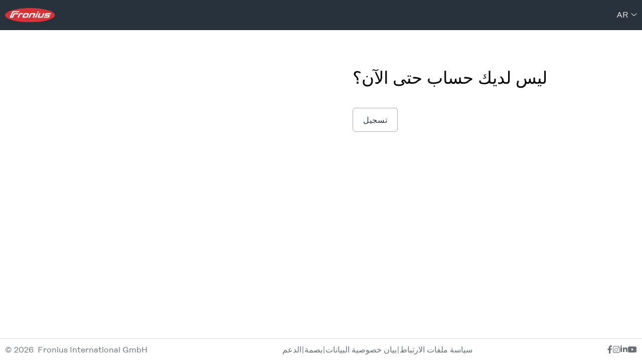

--- FILE ---
content_type: text/html;charset=UTF-8
request_url: https://login.fronius.com/authenticationendpoint/login.do?client_id=SZY_X4rrPpsnvuAQ9WPmbHNOX2ca&commonAuthCallerPath=%2Foauth2%2Fauthorize&forceAuth=false&passiveAuth=false&redirect_uri=https%3A%2F%2Fwww.forum-fronius.pl&response_type=code&scope=openid&state=eyI2MTcwNzA2ZTYxNmQ2NSI6eyJWIjoiNDY3MjZmNmU2OTc1NzMyMDRjNmY2NzY5NmUiLCJIIjoiMTQwYjcwNTE1MjFmNWVjY2Q0ZWU5YzdlNjQyOGJiYWMifSwiNzI2NTY0Njk3MjY1NjM3NDVmNzU3MjY5Ijp7IlYiOiI2ODc0NzQ3MDczM2EyZjJmNzc3Nzc3MmU2NjZmNzI3NTZkMmQ2NjcyNmY2ZTY5NzU3MzJlNzA2YyIsIkgiOiIyN2UyNDQxMjE3NTMwZDBmNTBlOWMwZjk4MTljMmNmMCJ9LCI3NTY5NjQiOnsiViI6IjQ0NDYzODU2NGI0YTRmMzU0NjQ0NDg1YTQxNTI0MjUyMzU1YTQ0NTMzMjU2MzU0YTM2MzY1NTMyNGU0NDUyIiwiSCI6IjhhNTc5ZDdjODRjOTg0ZDVhODBmNGM2YjhmMGQ0NjljIn19&tenantDomain=carbon.super&sessionDataKey=ff7b9b09-7274-46c1-8b14-bd4e5c1e732e&relyingParty=SZY_X4rrPpsnvuAQ9WPmbHNOX2ca&type=oidc&sp=Fronius_Bonus_Poland&isSaaSApp=false&authenticators=SAMLSSOAuthenticator:Fronius%20Login;CustomAuthenticatorLocalMain:LOCAL:LOCAL&lang=ar
body_size: 4337
content:



































































<!doctype html>
<html lang="ar">
<head>
    <!-- header -->
    








































<meta http-equiv="X-UA-Compatible" content="IE=edge">
<meta charset="utf-8">
<meta name="viewport" content="width=device-width, initial-scale=1.0">
<title>تسجيل الدخول أو الاشتراك في Fronius
</title>

<!-- Fronius Styling -->
<link async="true" href="css/authentication-header-fronius.min.css" rel="stylesheet">
<link async="true" href="css/icons-fronius.min.css" rel="stylesheet">
<link async="true" rel="icon" href="images/favicon.svg" type="image/x-icon"/>

<!-- fronius js -->
<script src="js/authentication-header-fronius.min.js"></script>
<script type="module" src="js/friendlycaptcha-site.min.js" async defer></script>
<script nomodule src="js/friendlycaptcha-site.compat.min.js" async defer></script>


<header>

    <div class="dark fronius-header">
        <div class="fronius-logo-1">
            <a href="http://www.fronius.com" class="img">
                <img class="logo" alt="Fronius International GmbH"
                     src="libs/themes/default/assets/images/logo-fronius.svg">

            </a>
        </div>

        

        <div class="employee-lang">
            <div class="employee-lang_1">
                <ul>
                    
                </ul>
            </div>
            <div class="employee-lang_2">
                <ul class="language-dropdown">
                    <li>
                        <a id="selectedLang" class="dropbtn" href="#" data-toggle="dropdown" aria-haspopup="true" aria-expanded="false">
                            ar
                        </a>
                        <div class="language-switcher-arrow-down">
                            <span class="fs-angle-down dropdown-toggle"></span>
                        </div>
                        <ul id="languages" class="dropdown-content">
                            
                            <li class="language-switcher">
                                <a class="language-switcher-link dropdown-item" role="tab"
                                   href='https://login.fronius.com:443/authenticationendpoint/login.do?client_id=SZY_X4rrPpsnvuAQ9WPmbHNOX2ca&amp;commonAuthCallerPath=%2Foauth2%2Fauthorize&amp;forceAuth=false&amp;passiveAuth=false&amp;redirect_uri=https%3A%2F%2Fwww.forum-fronius.pl&amp;response_type=code&amp;scope=openid&amp;state=[base64]&amp;tenantDomain=carbon.super&amp;sessionDataKey=ff7b9b09-7274-46c1-8b14-bd4e5c1e732e&amp;relyingParty=SZY_X4rrPpsnvuAQ9WPmbHNOX2ca&amp;type=oidc&amp;sp=Fronius_Bonus_Poland&amp;isSaaSApp=false&amp;authenticators=SAMLSSOAuthenticator:Fronius%20Login;CustomAuthenticatorLocalMain:LOCAL:LOCAL&amp;lang=bs'>
                                    Bosanski
                                </a>
                            </li>
                            
                            <li class="language-switcher">
                                <a class="language-switcher-link dropdown-item" role="tab"
                                   href='https://login.fronius.com:443/authenticationendpoint/login.do?client_id=SZY_X4rrPpsnvuAQ9WPmbHNOX2ca&amp;commonAuthCallerPath=%2Foauth2%2Fauthorize&amp;forceAuth=false&amp;passiveAuth=false&amp;redirect_uri=https%3A%2F%2Fwww.forum-fronius.pl&amp;response_type=code&amp;scope=openid&amp;state=[base64]&amp;tenantDomain=carbon.super&amp;sessionDataKey=ff7b9b09-7274-46c1-8b14-bd4e5c1e732e&amp;relyingParty=SZY_X4rrPpsnvuAQ9WPmbHNOX2ca&amp;type=oidc&amp;sp=Fronius_Bonus_Poland&amp;isSaaSApp=false&amp;authenticators=SAMLSSOAuthenticator:Fronius%20Login;CustomAuthenticatorLocalMain:LOCAL:LOCAL&amp;lang=da'>
                                    Dansk
                                </a>
                            </li>
                            
                            <li class="language-switcher">
                                <a class="language-switcher-link dropdown-item" role="tab"
                                   href='https://login.fronius.com:443/authenticationendpoint/login.do?client_id=SZY_X4rrPpsnvuAQ9WPmbHNOX2ca&amp;commonAuthCallerPath=%2Foauth2%2Fauthorize&amp;forceAuth=false&amp;passiveAuth=false&amp;redirect_uri=https%3A%2F%2Fwww.forum-fronius.pl&amp;response_type=code&amp;scope=openid&amp;state=[base64]&amp;tenantDomain=carbon.super&amp;sessionDataKey=ff7b9b09-7274-46c1-8b14-bd4e5c1e732e&amp;relyingParty=SZY_X4rrPpsnvuAQ9WPmbHNOX2ca&amp;type=oidc&amp;sp=Fronius_Bonus_Poland&amp;isSaaSApp=false&amp;authenticators=SAMLSSOAuthenticator:Fronius%20Login;CustomAuthenticatorLocalMain:LOCAL:LOCAL&amp;lang=de'>
                                    Deutsch
                                </a>
                            </li>
                            
                            <li class="language-switcher">
                                <a class="language-switcher-link dropdown-item" role="tab"
                                   href='https://login.fronius.com:443/authenticationendpoint/login.do?client_id=SZY_X4rrPpsnvuAQ9WPmbHNOX2ca&amp;commonAuthCallerPath=%2Foauth2%2Fauthorize&amp;forceAuth=false&amp;passiveAuth=false&amp;redirect_uri=https%3A%2F%2Fwww.forum-fronius.pl&amp;response_type=code&amp;scope=openid&amp;state=[base64]&amp;tenantDomain=carbon.super&amp;sessionDataKey=ff7b9b09-7274-46c1-8b14-bd4e5c1e732e&amp;relyingParty=SZY_X4rrPpsnvuAQ9WPmbHNOX2ca&amp;type=oidc&amp;sp=Fronius_Bonus_Poland&amp;isSaaSApp=false&amp;authenticators=SAMLSSOAuthenticator:Fronius%20Login;CustomAuthenticatorLocalMain:LOCAL:LOCAL&amp;lang=et'>
                                    Eesti keel
                                </a>
                            </li>
                            
                            <li class="language-switcher">
                                <a class="language-switcher-link dropdown-item" role="tab"
                                   href='https://login.fronius.com:443/authenticationendpoint/login.do?client_id=SZY_X4rrPpsnvuAQ9WPmbHNOX2ca&amp;commonAuthCallerPath=%2Foauth2%2Fauthorize&amp;forceAuth=false&amp;passiveAuth=false&amp;redirect_uri=https%3A%2F%2Fwww.forum-fronius.pl&amp;response_type=code&amp;scope=openid&amp;state=[base64]&amp;tenantDomain=carbon.super&amp;sessionDataKey=ff7b9b09-7274-46c1-8b14-bd4e5c1e732e&amp;relyingParty=SZY_X4rrPpsnvuAQ9WPmbHNOX2ca&amp;type=oidc&amp;sp=Fronius_Bonus_Poland&amp;isSaaSApp=false&amp;authenticators=SAMLSSOAuthenticator:Fronius%20Login;CustomAuthenticatorLocalMain:LOCAL:LOCAL&amp;lang=en'>
                                    English
                                </a>
                            </li>
                            
                            <li class="language-switcher">
                                <a class="language-switcher-link dropdown-item" role="tab"
                                   href='https://login.fronius.com:443/authenticationendpoint/login.do?client_id=SZY_X4rrPpsnvuAQ9WPmbHNOX2ca&amp;commonAuthCallerPath=%2Foauth2%2Fauthorize&amp;forceAuth=false&amp;passiveAuth=false&amp;redirect_uri=https%3A%2F%2Fwww.forum-fronius.pl&amp;response_type=code&amp;scope=openid&amp;state=[base64]&amp;tenantDomain=carbon.super&amp;sessionDataKey=ff7b9b09-7274-46c1-8b14-bd4e5c1e732e&amp;relyingParty=SZY_X4rrPpsnvuAQ9WPmbHNOX2ca&amp;type=oidc&amp;sp=Fronius_Bonus_Poland&amp;isSaaSApp=false&amp;authenticators=SAMLSSOAuthenticator:Fronius%20Login;CustomAuthenticatorLocalMain:LOCAL:LOCAL&amp;lang=es'>
                                    Español
                                </a>
                            </li>
                            
                            <li class="language-switcher">
                                <a class="language-switcher-link dropdown-item" role="tab"
                                   href='https://login.fronius.com:443/authenticationendpoint/login.do?client_id=SZY_X4rrPpsnvuAQ9WPmbHNOX2ca&amp;commonAuthCallerPath=%2Foauth2%2Fauthorize&amp;forceAuth=false&amp;passiveAuth=false&amp;redirect_uri=https%3A%2F%2Fwww.forum-fronius.pl&amp;response_type=code&amp;scope=openid&amp;state=[base64]&amp;tenantDomain=carbon.super&amp;sessionDataKey=ff7b9b09-7274-46c1-8b14-bd4e5c1e732e&amp;relyingParty=SZY_X4rrPpsnvuAQ9WPmbHNOX2ca&amp;type=oidc&amp;sp=Fronius_Bonus_Poland&amp;isSaaSApp=false&amp;authenticators=SAMLSSOAuthenticator:Fronius%20Login;CustomAuthenticatorLocalMain:LOCAL:LOCAL&amp;lang=fr'>
                                    Français
                                </a>
                            </li>
                            
                            <li class="language-switcher">
                                <a class="language-switcher-link dropdown-item" role="tab"
                                   href='https://login.fronius.com:443/authenticationendpoint/login.do?client_id=SZY_X4rrPpsnvuAQ9WPmbHNOX2ca&amp;commonAuthCallerPath=%2Foauth2%2Fauthorize&amp;forceAuth=false&amp;passiveAuth=false&amp;redirect_uri=https%3A%2F%2Fwww.forum-fronius.pl&amp;response_type=code&amp;scope=openid&amp;state=[base64]&amp;tenantDomain=carbon.super&amp;sessionDataKey=ff7b9b09-7274-46c1-8b14-bd4e5c1e732e&amp;relyingParty=SZY_X4rrPpsnvuAQ9WPmbHNOX2ca&amp;type=oidc&amp;sp=Fronius_Bonus_Poland&amp;isSaaSApp=false&amp;authenticators=SAMLSSOAuthenticator:Fronius%20Login;CustomAuthenticatorLocalMain:LOCAL:LOCAL&amp;lang=hr'>
                                    Hrvatski
                                </a>
                            </li>
                            
                            <li class="language-switcher">
                                <a class="language-switcher-link dropdown-item" role="tab"
                                   href='https://login.fronius.com:443/authenticationendpoint/login.do?client_id=SZY_X4rrPpsnvuAQ9WPmbHNOX2ca&amp;commonAuthCallerPath=%2Foauth2%2Fauthorize&amp;forceAuth=false&amp;passiveAuth=false&amp;redirect_uri=https%3A%2F%2Fwww.forum-fronius.pl&amp;response_type=code&amp;scope=openid&amp;state=[base64]&amp;tenantDomain=carbon.super&amp;sessionDataKey=ff7b9b09-7274-46c1-8b14-bd4e5c1e732e&amp;relyingParty=SZY_X4rrPpsnvuAQ9WPmbHNOX2ca&amp;type=oidc&amp;sp=Fronius_Bonus_Poland&amp;isSaaSApp=false&amp;authenticators=SAMLSSOAuthenticator:Fronius%20Login;CustomAuthenticatorLocalMain:LOCAL:LOCAL&amp;lang=it'>
                                    Italiano
                                </a>
                            </li>
                            
                            <li class="language-switcher">
                                <a class="language-switcher-link dropdown-item" role="tab"
                                   href='https://login.fronius.com:443/authenticationendpoint/login.do?client_id=SZY_X4rrPpsnvuAQ9WPmbHNOX2ca&amp;commonAuthCallerPath=%2Foauth2%2Fauthorize&amp;forceAuth=false&amp;passiveAuth=false&amp;redirect_uri=https%3A%2F%2Fwww.forum-fronius.pl&amp;response_type=code&amp;scope=openid&amp;state=[base64]&amp;tenantDomain=carbon.super&amp;sessionDataKey=ff7b9b09-7274-46c1-8b14-bd4e5c1e732e&amp;relyingParty=SZY_X4rrPpsnvuAQ9WPmbHNOX2ca&amp;type=oidc&amp;sp=Fronius_Bonus_Poland&amp;isSaaSApp=false&amp;authenticators=SAMLSSOAuthenticator:Fronius%20Login;CustomAuthenticatorLocalMain:LOCAL:LOCAL&amp;lang=lv'>
                                    Latvių
                                </a>
                            </li>
                            
                            <li class="language-switcher">
                                <a class="language-switcher-link dropdown-item" role="tab"
                                   href='https://login.fronius.com:443/authenticationendpoint/login.do?client_id=SZY_X4rrPpsnvuAQ9WPmbHNOX2ca&amp;commonAuthCallerPath=%2Foauth2%2Fauthorize&amp;forceAuth=false&amp;passiveAuth=false&amp;redirect_uri=https%3A%2F%2Fwww.forum-fronius.pl&amp;response_type=code&amp;scope=openid&amp;state=[base64]&amp;tenantDomain=carbon.super&amp;sessionDataKey=ff7b9b09-7274-46c1-8b14-bd4e5c1e732e&amp;relyingParty=SZY_X4rrPpsnvuAQ9WPmbHNOX2ca&amp;type=oidc&amp;sp=Fronius_Bonus_Poland&amp;isSaaSApp=false&amp;authenticators=SAMLSSOAuthenticator:Fronius%20Login;CustomAuthenticatorLocalMain:LOCAL:LOCAL&amp;lang=lt'>
                                    Lietuviešu
                                </a>
                            </li>
                            
                            <li class="language-switcher">
                                <a class="language-switcher-link dropdown-item" role="tab"
                                   href='https://login.fronius.com:443/authenticationendpoint/login.do?client_id=SZY_X4rrPpsnvuAQ9WPmbHNOX2ca&amp;commonAuthCallerPath=%2Foauth2%2Fauthorize&amp;forceAuth=false&amp;passiveAuth=false&amp;redirect_uri=https%3A%2F%2Fwww.forum-fronius.pl&amp;response_type=code&amp;scope=openid&amp;state=[base64]&amp;tenantDomain=carbon.super&amp;sessionDataKey=ff7b9b09-7274-46c1-8b14-bd4e5c1e732e&amp;relyingParty=SZY_X4rrPpsnvuAQ9WPmbHNOX2ca&amp;type=oidc&amp;sp=Fronius_Bonus_Poland&amp;isSaaSApp=false&amp;authenticators=SAMLSSOAuthenticator:Fronius%20Login;CustomAuthenticatorLocalMain:LOCAL:LOCAL&amp;lang=hu'>
                                    Magyar
                                </a>
                            </li>
                            
                            <li class="language-switcher">
                                <a class="language-switcher-link dropdown-item" role="tab"
                                   href='https://login.fronius.com:443/authenticationendpoint/login.do?client_id=SZY_X4rrPpsnvuAQ9WPmbHNOX2ca&amp;commonAuthCallerPath=%2Foauth2%2Fauthorize&amp;forceAuth=false&amp;passiveAuth=false&amp;redirect_uri=https%3A%2F%2Fwww.forum-fronius.pl&amp;response_type=code&amp;scope=openid&amp;state=[base64]&amp;tenantDomain=carbon.super&amp;sessionDataKey=ff7b9b09-7274-46c1-8b14-bd4e5c1e732e&amp;relyingParty=SZY_X4rrPpsnvuAQ9WPmbHNOX2ca&amp;type=oidc&amp;sp=Fronius_Bonus_Poland&amp;isSaaSApp=false&amp;authenticators=SAMLSSOAuthenticator:Fronius%20Login;CustomAuthenticatorLocalMain:LOCAL:LOCAL&amp;lang=nl'>
                                    Nederlands
                                </a>
                            </li>
                            
                            <li class="language-switcher">
                                <a class="language-switcher-link dropdown-item" role="tab"
                                   href='https://login.fronius.com:443/authenticationendpoint/login.do?client_id=SZY_X4rrPpsnvuAQ9WPmbHNOX2ca&amp;commonAuthCallerPath=%2Foauth2%2Fauthorize&amp;forceAuth=false&amp;passiveAuth=false&amp;redirect_uri=https%3A%2F%2Fwww.forum-fronius.pl&amp;response_type=code&amp;scope=openid&amp;state=[base64]&amp;tenantDomain=carbon.super&amp;sessionDataKey=ff7b9b09-7274-46c1-8b14-bd4e5c1e732e&amp;relyingParty=SZY_X4rrPpsnvuAQ9WPmbHNOX2ca&amp;type=oidc&amp;sp=Fronius_Bonus_Poland&amp;isSaaSApp=false&amp;authenticators=SAMLSSOAuthenticator:Fronius%20Login;CustomAuthenticatorLocalMain:LOCAL:LOCAL&amp;lang=no'>
                                    Norsk
                                </a>
                            </li>
                            
                            <li class="language-switcher">
                                <a class="language-switcher-link dropdown-item" role="tab"
                                   href='https://login.fronius.com:443/authenticationendpoint/login.do?client_id=SZY_X4rrPpsnvuAQ9WPmbHNOX2ca&amp;commonAuthCallerPath=%2Foauth2%2Fauthorize&amp;forceAuth=false&amp;passiveAuth=false&amp;redirect_uri=https%3A%2F%2Fwww.forum-fronius.pl&amp;response_type=code&amp;scope=openid&amp;state=[base64]&amp;tenantDomain=carbon.super&amp;sessionDataKey=ff7b9b09-7274-46c1-8b14-bd4e5c1e732e&amp;relyingParty=SZY_X4rrPpsnvuAQ9WPmbHNOX2ca&amp;type=oidc&amp;sp=Fronius_Bonus_Poland&amp;isSaaSApp=false&amp;authenticators=SAMLSSOAuthenticator:Fronius%20Login;CustomAuthenticatorLocalMain:LOCAL:LOCAL&amp;lang=pl'>
                                    Polski
                                </a>
                            </li>
                            
                            <li class="language-switcher">
                                <a class="language-switcher-link dropdown-item" role="tab"
                                   href='https://login.fronius.com:443/authenticationendpoint/login.do?client_id=SZY_X4rrPpsnvuAQ9WPmbHNOX2ca&amp;commonAuthCallerPath=%2Foauth2%2Fauthorize&amp;forceAuth=false&amp;passiveAuth=false&amp;redirect_uri=https%3A%2F%2Fwww.forum-fronius.pl&amp;response_type=code&amp;scope=openid&amp;state=[base64]&amp;tenantDomain=carbon.super&amp;sessionDataKey=ff7b9b09-7274-46c1-8b14-bd4e5c1e732e&amp;relyingParty=SZY_X4rrPpsnvuAQ9WPmbHNOX2ca&amp;type=oidc&amp;sp=Fronius_Bonus_Poland&amp;isSaaSApp=false&amp;authenticators=SAMLSSOAuthenticator:Fronius%20Login;CustomAuthenticatorLocalMain:LOCAL:LOCAL&amp;lang=pt'>
                                    Português
                                </a>
                            </li>
                            
                            <li class="language-switcher">
                                <a class="language-switcher-link dropdown-item" role="tab"
                                   href='https://login.fronius.com:443/authenticationendpoint/login.do?client_id=SZY_X4rrPpsnvuAQ9WPmbHNOX2ca&amp;commonAuthCallerPath=%2Foauth2%2Fauthorize&amp;forceAuth=false&amp;passiveAuth=false&amp;redirect_uri=https%3A%2F%2Fwww.forum-fronius.pl&amp;response_type=code&amp;scope=openid&amp;state=[base64]&amp;tenantDomain=carbon.super&amp;sessionDataKey=ff7b9b09-7274-46c1-8b14-bd4e5c1e732e&amp;relyingParty=SZY_X4rrPpsnvuAQ9WPmbHNOX2ca&amp;type=oidc&amp;sp=Fronius_Bonus_Poland&amp;isSaaSApp=false&amp;authenticators=SAMLSSOAuthenticator:Fronius%20Login;CustomAuthenticatorLocalMain:LOCAL:LOCAL&amp;lang=ro'>
                                    Română
                                </a>
                            </li>
                            
                            <li class="language-switcher">
                                <a class="language-switcher-link dropdown-item" role="tab"
                                   href='https://login.fronius.com:443/authenticationendpoint/login.do?client_id=SZY_X4rrPpsnvuAQ9WPmbHNOX2ca&amp;commonAuthCallerPath=%2Foauth2%2Fauthorize&amp;forceAuth=false&amp;passiveAuth=false&amp;redirect_uri=https%3A%2F%2Fwww.forum-fronius.pl&amp;response_type=code&amp;scope=openid&amp;state=[base64]&amp;tenantDomain=carbon.super&amp;sessionDataKey=ff7b9b09-7274-46c1-8b14-bd4e5c1e732e&amp;relyingParty=SZY_X4rrPpsnvuAQ9WPmbHNOX2ca&amp;type=oidc&amp;sp=Fronius_Bonus_Poland&amp;isSaaSApp=false&amp;authenticators=SAMLSSOAuthenticator:Fronius%20Login;CustomAuthenticatorLocalMain:LOCAL:LOCAL&amp;lang=sk'>
                                    Slovenský
                                </a>
                            </li>
                            
                            <li class="language-switcher">
                                <a class="language-switcher-link dropdown-item" role="tab"
                                   href='https://login.fronius.com:443/authenticationendpoint/login.do?client_id=SZY_X4rrPpsnvuAQ9WPmbHNOX2ca&amp;commonAuthCallerPath=%2Foauth2%2Fauthorize&amp;forceAuth=false&amp;passiveAuth=false&amp;redirect_uri=https%3A%2F%2Fwww.forum-fronius.pl&amp;response_type=code&amp;scope=openid&amp;state=[base64]&amp;tenantDomain=carbon.super&amp;sessionDataKey=ff7b9b09-7274-46c1-8b14-bd4e5c1e732e&amp;relyingParty=SZY_X4rrPpsnvuAQ9WPmbHNOX2ca&amp;type=oidc&amp;sp=Fronius_Bonus_Poland&amp;isSaaSApp=false&amp;authenticators=SAMLSSOAuthenticator:Fronius%20Login;CustomAuthenticatorLocalMain:LOCAL:LOCAL&amp;lang=sl'>
                                    Slovenščina
                                </a>
                            </li>
                            
                            <li class="language-switcher">
                                <a class="language-switcher-link dropdown-item" role="tab"
                                   href='https://login.fronius.com:443/authenticationendpoint/login.do?client_id=SZY_X4rrPpsnvuAQ9WPmbHNOX2ca&amp;commonAuthCallerPath=%2Foauth2%2Fauthorize&amp;forceAuth=false&amp;passiveAuth=false&amp;redirect_uri=https%3A%2F%2Fwww.forum-fronius.pl&amp;response_type=code&amp;scope=openid&amp;state=[base64]&amp;tenantDomain=carbon.super&amp;sessionDataKey=ff7b9b09-7274-46c1-8b14-bd4e5c1e732e&amp;relyingParty=SZY_X4rrPpsnvuAQ9WPmbHNOX2ca&amp;type=oidc&amp;sp=Fronius_Bonus_Poland&amp;isSaaSApp=false&amp;authenticators=SAMLSSOAuthenticator:Fronius%20Login;CustomAuthenticatorLocalMain:LOCAL:LOCAL&amp;lang=fi'>
                                    Suomi
                                </a>
                            </li>
                            
                            <li class="language-switcher">
                                <a class="language-switcher-link dropdown-item" role="tab"
                                   href='https://login.fronius.com:443/authenticationendpoint/login.do?client_id=SZY_X4rrPpsnvuAQ9WPmbHNOX2ca&amp;commonAuthCallerPath=%2Foauth2%2Fauthorize&amp;forceAuth=false&amp;passiveAuth=false&amp;redirect_uri=https%3A%2F%2Fwww.forum-fronius.pl&amp;response_type=code&amp;scope=openid&amp;state=[base64]&amp;tenantDomain=carbon.super&amp;sessionDataKey=ff7b9b09-7274-46c1-8b14-bd4e5c1e732e&amp;relyingParty=SZY_X4rrPpsnvuAQ9WPmbHNOX2ca&amp;type=oidc&amp;sp=Fronius_Bonus_Poland&amp;isSaaSApp=false&amp;authenticators=SAMLSSOAuthenticator:Fronius%20Login;CustomAuthenticatorLocalMain:LOCAL:LOCAL&amp;lang=sv'>
                                    Svenska
                                </a>
                            </li>
                            
                            <li class="language-switcher">
                                <a class="language-switcher-link dropdown-item" role="tab"
                                   href='https://login.fronius.com:443/authenticationendpoint/login.do?client_id=SZY_X4rrPpsnvuAQ9WPmbHNOX2ca&amp;commonAuthCallerPath=%2Foauth2%2Fauthorize&amp;forceAuth=false&amp;passiveAuth=false&amp;redirect_uri=https%3A%2F%2Fwww.forum-fronius.pl&amp;response_type=code&amp;scope=openid&amp;state=[base64]&amp;tenantDomain=carbon.super&amp;sessionDataKey=ff7b9b09-7274-46c1-8b14-bd4e5c1e732e&amp;relyingParty=SZY_X4rrPpsnvuAQ9WPmbHNOX2ca&amp;type=oidc&amp;sp=Fronius_Bonus_Poland&amp;isSaaSApp=false&amp;authenticators=SAMLSSOAuthenticator:Fronius%20Login;CustomAuthenticatorLocalMain:LOCAL:LOCAL&amp;lang=vi'>
                                    Tiếng Việt
                                </a>
                            </li>
                            
                            <li class="language-switcher">
                                <a class="language-switcher-link dropdown-item" role="tab"
                                   href='https://login.fronius.com:443/authenticationendpoint/login.do?client_id=SZY_X4rrPpsnvuAQ9WPmbHNOX2ca&amp;commonAuthCallerPath=%2Foauth2%2Fauthorize&amp;forceAuth=false&amp;passiveAuth=false&amp;redirect_uri=https%3A%2F%2Fwww.forum-fronius.pl&amp;response_type=code&amp;scope=openid&amp;state=[base64]&amp;tenantDomain=carbon.super&amp;sessionDataKey=ff7b9b09-7274-46c1-8b14-bd4e5c1e732e&amp;relyingParty=SZY_X4rrPpsnvuAQ9WPmbHNOX2ca&amp;type=oidc&amp;sp=Fronius_Bonus_Poland&amp;isSaaSApp=false&amp;authenticators=SAMLSSOAuthenticator:Fronius%20Login;CustomAuthenticatorLocalMain:LOCAL:LOCAL&amp;lang=tr'>
                                    Türkçe
                                </a>
                            </li>
                            
                            <li class="language-switcher">
                                <a class="language-switcher-link dropdown-item" role="tab"
                                   href='https://login.fronius.com:443/authenticationendpoint/login.do?client_id=SZY_X4rrPpsnvuAQ9WPmbHNOX2ca&amp;commonAuthCallerPath=%2Foauth2%2Fauthorize&amp;forceAuth=false&amp;passiveAuth=false&amp;redirect_uri=https%3A%2F%2Fwww.forum-fronius.pl&amp;response_type=code&amp;scope=openid&amp;state=[base64]&amp;tenantDomain=carbon.super&amp;sessionDataKey=ff7b9b09-7274-46c1-8b14-bd4e5c1e732e&amp;relyingParty=SZY_X4rrPpsnvuAQ9WPmbHNOX2ca&amp;type=oidc&amp;sp=Fronius_Bonus_Poland&amp;isSaaSApp=false&amp;authenticators=SAMLSSOAuthenticator:Fronius%20Login;CustomAuthenticatorLocalMain:LOCAL:LOCAL&amp;lang=cs'>
                                    Čeština
                                </a>
                            </li>
                            
                            <li class="language-switcher">
                                <a class="language-switcher-link dropdown-item" role="tab"
                                   href='https://login.fronius.com:443/authenticationendpoint/login.do?client_id=SZY_X4rrPpsnvuAQ9WPmbHNOX2ca&amp;commonAuthCallerPath=%2Foauth2%2Fauthorize&amp;forceAuth=false&amp;passiveAuth=false&amp;redirect_uri=https%3A%2F%2Fwww.forum-fronius.pl&amp;response_type=code&amp;scope=openid&amp;state=[base64]&amp;tenantDomain=carbon.super&amp;sessionDataKey=ff7b9b09-7274-46c1-8b14-bd4e5c1e732e&amp;relyingParty=SZY_X4rrPpsnvuAQ9WPmbHNOX2ca&amp;type=oidc&amp;sp=Fronius_Bonus_Poland&amp;isSaaSApp=false&amp;authenticators=SAMLSSOAuthenticator:Fronius%20Login;CustomAuthenticatorLocalMain:LOCAL:LOCAL&amp;lang=el'>
                                    Ελληνικά
                                </a>
                            </li>
                            
                            <li class="language-switcher">
                                <a class="language-switcher-link dropdown-item" role="tab"
                                   href='https://login.fronius.com:443/authenticationendpoint/login.do?client_id=SZY_X4rrPpsnvuAQ9WPmbHNOX2ca&amp;commonAuthCallerPath=%2Foauth2%2Fauthorize&amp;forceAuth=false&amp;passiveAuth=false&amp;redirect_uri=https%3A%2F%2Fwww.forum-fronius.pl&amp;response_type=code&amp;scope=openid&amp;state=[base64]&amp;tenantDomain=carbon.super&amp;sessionDataKey=ff7b9b09-7274-46c1-8b14-bd4e5c1e732e&amp;relyingParty=SZY_X4rrPpsnvuAQ9WPmbHNOX2ca&amp;type=oidc&amp;sp=Fronius_Bonus_Poland&amp;isSaaSApp=false&amp;authenticators=SAMLSSOAuthenticator:Fronius%20Login;CustomAuthenticatorLocalMain:LOCAL:LOCAL&amp;lang=ru'>
                                    Русский
                                </a>
                            </li>
                            
                            <li class="language-switcher">
                                <a class="language-switcher-link dropdown-item" role="tab"
                                   href='https://login.fronius.com:443/authenticationendpoint/login.do?client_id=SZY_X4rrPpsnvuAQ9WPmbHNOX2ca&amp;commonAuthCallerPath=%2Foauth2%2Fauthorize&amp;forceAuth=false&amp;passiveAuth=false&amp;redirect_uri=https%3A%2F%2Fwww.forum-fronius.pl&amp;response_type=code&amp;scope=openid&amp;state=[base64]&amp;tenantDomain=carbon.super&amp;sessionDataKey=ff7b9b09-7274-46c1-8b14-bd4e5c1e732e&amp;relyingParty=SZY_X4rrPpsnvuAQ9WPmbHNOX2ca&amp;type=oidc&amp;sp=Fronius_Bonus_Poland&amp;isSaaSApp=false&amp;authenticators=SAMLSSOAuthenticator:Fronius%20Login;CustomAuthenticatorLocalMain:LOCAL:LOCAL&amp;lang=sr'>
                                    Српски
                                </a>
                            </li>
                            
                            <li class="language-switcher">
                                <a class="language-switcher-link dropdown-item" role="tab"
                                   href='https://login.fronius.com:443/authenticationendpoint/login.do?client_id=SZY_X4rrPpsnvuAQ9WPmbHNOX2ca&amp;commonAuthCallerPath=%2Foauth2%2Fauthorize&amp;forceAuth=false&amp;passiveAuth=false&amp;redirect_uri=https%3A%2F%2Fwww.forum-fronius.pl&amp;response_type=code&amp;scope=openid&amp;state=[base64]&amp;tenantDomain=carbon.super&amp;sessionDataKey=ff7b9b09-7274-46c1-8b14-bd4e5c1e732e&amp;relyingParty=SZY_X4rrPpsnvuAQ9WPmbHNOX2ca&amp;type=oidc&amp;sp=Fronius_Bonus_Poland&amp;isSaaSApp=false&amp;authenticators=SAMLSSOAuthenticator:Fronius%20Login;CustomAuthenticatorLocalMain:LOCAL:LOCAL&amp;lang=bg'>
                                    български
                                </a>
                            </li>
                            
                            <li class="language-switcher">
                                <a class="language-switcher-link dropdown-item" role="tab"
                                   href='https://login.fronius.com:443/authenticationendpoint/login.do?client_id=SZY_X4rrPpsnvuAQ9WPmbHNOX2ca&amp;commonAuthCallerPath=%2Foauth2%2Fauthorize&amp;forceAuth=false&amp;passiveAuth=false&amp;redirect_uri=https%3A%2F%2Fwww.forum-fronius.pl&amp;response_type=code&amp;scope=openid&amp;state=[base64]&amp;tenantDomain=carbon.super&amp;sessionDataKey=ff7b9b09-7274-46c1-8b14-bd4e5c1e732e&amp;relyingParty=SZY_X4rrPpsnvuAQ9WPmbHNOX2ca&amp;type=oidc&amp;sp=Fronius_Bonus_Poland&amp;isSaaSApp=false&amp;authenticators=SAMLSSOAuthenticator:Fronius%20Login;CustomAuthenticatorLocalMain:LOCAL:LOCAL&amp;lang=uk'>
                                    українська
                                </a>
                            </li>
                            
                            <li class="language-switcher">
                                <a class="language-switcher-link dropdown-item" role="tab"
                                   href='https://login.fronius.com:443/authenticationendpoint/login.do?client_id=SZY_X4rrPpsnvuAQ9WPmbHNOX2ca&amp;commonAuthCallerPath=%2Foauth2%2Fauthorize&amp;forceAuth=false&amp;passiveAuth=false&amp;redirect_uri=https%3A%2F%2Fwww.forum-fronius.pl&amp;response_type=code&amp;scope=openid&amp;state=[base64]&amp;tenantDomain=carbon.super&amp;sessionDataKey=ff7b9b09-7274-46c1-8b14-bd4e5c1e732e&amp;relyingParty=SZY_X4rrPpsnvuAQ9WPmbHNOX2ca&amp;type=oidc&amp;sp=Fronius_Bonus_Poland&amp;isSaaSApp=false&amp;authenticators=SAMLSSOAuthenticator:Fronius%20Login;CustomAuthenticatorLocalMain:LOCAL:LOCAL&amp;lang=he'>
                                    עִברִית
                                </a>
                            </li>
                            
                            <li class="language-switcher">
                                <a class="language-switcher-link dropdown-item" role="tab"
                                   href='https://login.fronius.com:443/authenticationendpoint/login.do?client_id=SZY_X4rrPpsnvuAQ9WPmbHNOX2ca&amp;commonAuthCallerPath=%2Foauth2%2Fauthorize&amp;forceAuth=false&amp;passiveAuth=false&amp;redirect_uri=https%3A%2F%2Fwww.forum-fronius.pl&amp;response_type=code&amp;scope=openid&amp;state=[base64]&amp;tenantDomain=carbon.super&amp;sessionDataKey=ff7b9b09-7274-46c1-8b14-bd4e5c1e732e&amp;relyingParty=SZY_X4rrPpsnvuAQ9WPmbHNOX2ca&amp;type=oidc&amp;sp=Fronius_Bonus_Poland&amp;isSaaSApp=false&amp;authenticators=SAMLSSOAuthenticator:Fronius%20Login;CustomAuthenticatorLocalMain:LOCAL:LOCAL&amp;lang=ar'>
                                    عربي
                                </a>
                            </li>
                            
                            <li class="language-switcher">
                                <a class="language-switcher-link dropdown-item" role="tab"
                                   href='https://login.fronius.com:443/authenticationendpoint/login.do?client_id=SZY_X4rrPpsnvuAQ9WPmbHNOX2ca&amp;commonAuthCallerPath=%2Foauth2%2Fauthorize&amp;forceAuth=false&amp;passiveAuth=false&amp;redirect_uri=https%3A%2F%2Fwww.forum-fronius.pl&amp;response_type=code&amp;scope=openid&amp;state=[base64]&amp;tenantDomain=carbon.super&amp;sessionDataKey=ff7b9b09-7274-46c1-8b14-bd4e5c1e732e&amp;relyingParty=SZY_X4rrPpsnvuAQ9WPmbHNOX2ca&amp;type=oidc&amp;sp=Fronius_Bonus_Poland&amp;isSaaSApp=false&amp;authenticators=SAMLSSOAuthenticator:Fronius%20Login;CustomAuthenticatorLocalMain:LOCAL:LOCAL&amp;lang=hi'>
                                    हिंदू
                                </a>
                            </li>
                            
                            <li class="language-switcher">
                                <a class="language-switcher-link dropdown-item" role="tab"
                                   href='https://login.fronius.com:443/authenticationendpoint/login.do?client_id=SZY_X4rrPpsnvuAQ9WPmbHNOX2ca&amp;commonAuthCallerPath=%2Foauth2%2Fauthorize&amp;forceAuth=false&amp;passiveAuth=false&amp;redirect_uri=https%3A%2F%2Fwww.forum-fronius.pl&amp;response_type=code&amp;scope=openid&amp;state=[base64]&amp;tenantDomain=carbon.super&amp;sessionDataKey=ff7b9b09-7274-46c1-8b14-bd4e5c1e732e&amp;relyingParty=SZY_X4rrPpsnvuAQ9WPmbHNOX2ca&amp;type=oidc&amp;sp=Fronius_Bonus_Poland&amp;isSaaSApp=false&amp;authenticators=SAMLSSOAuthenticator:Fronius%20Login;CustomAuthenticatorLocalMain:LOCAL:LOCAL&amp;lang=th'>
                                    แบบไทย
                                </a>
                            </li>
                            
                            <li class="language-switcher">
                                <a class="language-switcher-link dropdown-item" role="tab"
                                   href='https://login.fronius.com:443/authenticationendpoint/login.do?client_id=SZY_X4rrPpsnvuAQ9WPmbHNOX2ca&amp;commonAuthCallerPath=%2Foauth2%2Fauthorize&amp;forceAuth=false&amp;passiveAuth=false&amp;redirect_uri=https%3A%2F%2Fwww.forum-fronius.pl&amp;response_type=code&amp;scope=openid&amp;state=[base64]&amp;tenantDomain=carbon.super&amp;sessionDataKey=ff7b9b09-7274-46c1-8b14-bd4e5c1e732e&amp;relyingParty=SZY_X4rrPpsnvuAQ9WPmbHNOX2ca&amp;type=oidc&amp;sp=Fronius_Bonus_Poland&amp;isSaaSApp=false&amp;authenticators=SAMLSSOAuthenticator:Fronius%20Login;CustomAuthenticatorLocalMain:LOCAL:LOCAL&amp;lang=zh'>
                                    中国人
                                </a>
                            </li>
                            
                            <li class="language-switcher">
                                <a class="language-switcher-link dropdown-item" role="tab"
                                   href='https://login.fronius.com:443/authenticationendpoint/login.do?client_id=SZY_X4rrPpsnvuAQ9WPmbHNOX2ca&amp;commonAuthCallerPath=%2Foauth2%2Fauthorize&amp;forceAuth=false&amp;passiveAuth=false&amp;redirect_uri=https%3A%2F%2Fwww.forum-fronius.pl&amp;response_type=code&amp;scope=openid&amp;state=[base64]&amp;tenantDomain=carbon.super&amp;sessionDataKey=ff7b9b09-7274-46c1-8b14-bd4e5c1e732e&amp;relyingParty=SZY_X4rrPpsnvuAQ9WPmbHNOX2ca&amp;type=oidc&amp;sp=Fronius_Bonus_Poland&amp;isSaaSApp=false&amp;authenticators=SAMLSSOAuthenticator:Fronius%20Login;CustomAuthenticatorLocalMain:LOCAL:LOCAL&amp;lang=ja'>
                                    日本
                                </a>
                            </li>
                            
                            <li class="language-switcher">
                                <a class="language-switcher-link dropdown-item" role="tab"
                                   href='https://login.fronius.com:443/authenticationendpoint/login.do?client_id=SZY_X4rrPpsnvuAQ9WPmbHNOX2ca&amp;commonAuthCallerPath=%2Foauth2%2Fauthorize&amp;forceAuth=false&amp;passiveAuth=false&amp;redirect_uri=https%3A%2F%2Fwww.forum-fronius.pl&amp;response_type=code&amp;scope=openid&amp;state=[base64]&amp;tenantDomain=carbon.super&amp;sessionDataKey=ff7b9b09-7274-46c1-8b14-bd4e5c1e732e&amp;relyingParty=SZY_X4rrPpsnvuAQ9WPmbHNOX2ca&amp;type=oidc&amp;sp=Fronius_Bonus_Poland&amp;isSaaSApp=false&amp;authenticators=SAMLSSOAuthenticator:Fronius%20Login;CustomAuthenticatorLocalMain:LOCAL:LOCAL&amp;lang=ko'>
                                    한국인
                                </a>
                            </li>
                            
                        </ul>
                    </li>
                </ul>
            </div>
        </div>
    </div>

    <noscript style="font-size: 32px; color: #842029; font-weight: bolder">قم بتمكين JavaScript لاستخدام هذا التطبيق.</noscript>
    <div id="navPages"
         class="fronius-header aligned-content-navigation navigation-bar ">
        
        <div class="head-highlight "
             style="display:none">
            <span class="header-item-mobile" href="https://login.fronius.com/authenticationendpoint/login.do?client_id=SZY_X4rrPpsnvuAQ9WPmbHNOX2ca&commonAuthCallerPath=%2Foauth2%2Fauthorize&forceAuth=false&passiveAuth=false&redirect_uri=https%3A%2F%2Fwww.forum-fronius.pl&response_type=code&scope=openid&state=[base64]&tenantDomain=carbon.super&sessionDataKey=ff7b9b09-7274-46c1-8b14-bd4e5c1e732e&relyingParty=SZY_X4rrPpsnvuAQ9WPmbHNOX2ca&type=oidc&sp=Fronius_Bonus_Poland&isSaaSApp=false&authenticators=SAMLSSOAuthenticator:Fronius%20Login;CustomAuthenticatorLocalMain:LOCAL:LOCAL&lang=ar">1
            </span>.
            <span class="header-item" href="https://login.fronius.com/authenticationendpoint/login.do?client_id=SZY_X4rrPpsnvuAQ9WPmbHNOX2ca&commonAuthCallerPath=%2Foauth2%2Fauthorize&forceAuth=false&passiveAuth=false&redirect_uri=https%3A%2F%2Fwww.forum-fronius.pl&response_type=code&scope=openid&state=[base64]&tenantDomain=carbon.super&sessionDataKey=ff7b9b09-7274-46c1-8b14-bd4e5c1e732e&relyingParty=SZY_X4rrPpsnvuAQ9WPmbHNOX2ca&type=oidc&sp=Fronius_Bonus_Poland&isSaaSApp=false&authenticators=SAMLSSOAuthenticator:Fronius%20Login;CustomAuthenticatorLocalMain:LOCAL:LOCAL&lang=ar">البداية
            </span>
        </div>
        
        
    </div>
</header>

<style>
    
</style>

</head>
<body class="loaded" onload="checkSessionKey()">

<div class="aligned-content-navigation">
    <!-- product-title -->
    






























    <div class="visible card-container">

        

        
        

        
        
        
        <div class="field">
            <div class="ui vertical ui center aligned segment form" style="max-width: 300px; margin: 0 auto;">
                
                
                <div class="field">
                    
                </div>
                
                
            </div>
        </div>
        
    </div>

    

    

    <div class="visible card-container">
        <h3>ليس لديك حساب حتى الآن؟
        </h3>

        
        <button type="button"
                onclick="window.location.href='https://login.fronius.com/accountrecoveryendpoint/register.do?client_id=SZY_X4rrPpsnvuAQ9WPmbHNOX2ca&amp;commonAuthCallerPath=%2Foauth2%2Fauthorize&amp;forceAuth=false&amp;passiveAuth=false&amp;redirect_uri=https%3A%2F%2Fwww.forum-fronius.pl&amp;response_type=code&amp;scope=openid&amp;state=[base64]&amp;tenantDomain=carbon.super&amp;sessionDataKey=ff7b9b09-7274-46c1-8b14-bd4e5c1e732e&amp;relyingParty=SZY_X4rrPpsnvuAQ9WPmbHNOX2ca&amp;type=oidc&amp;sp=Fronius_Bonus_Poland&amp;isSaaSApp=false&amp;authenticators=SAMLSSOAuthenticator:Fronius%20Login;CustomAuthenticatorLocalMain:LOCAL:LOCAL&amp;lang=ar&amp;callback=https%3A%2F%2Flogin.fronius.com%3A443%2Fauthenticationendpoint%2Flogin.do%3Fclient_id%3DSZY_X4rrPpsnvuAQ9WPmbHNOX2ca%26commonAuthCallerPath%3D%252Foauth2%252Fauthorize%26forceAuth%3Dfalse%26passiveAuth%3Dfalse%26redirect_uri%3Dhttps%253A%252F%252Fwww.forum-fronius.pl%26response_type%3Dcode%26scope%3Dopenid%26state%[base64]%26tenantDomain%3Dcarbon.super%26sessionDataKey%3Dff7b9b09-7274-46c1-8b14-bd4e5c1e732e%26relyingParty%3DSZY_X4rrPpsnvuAQ9WPmbHNOX2ca%26type%3Doidc%26sp%3DFronius_Bonus_Poland%26isSaaSApp%3Dfalse%26authenticators%3DSAMLSSOAuthenticator%3AFronius%2520Login%3BCustomAuthenticatorLocalMain%3ALOCAL%3ALOCAL%26lang%3Dar';"
                class="btn-fro btn-fro-secondary btn-fro-medium margin-top-light"
                id="registerLink"
                role="button"
                data-testid="login-page-create-account-button"
        >
            تسجيل
        </button>
    </div>

    


</div>


<!-- footer -->


<script src="js/semantic-fronius.min.js"></script>






























<footer class="">
    <div class="footer-div">
        <div>
            <p class="">
                © 2026  Fronius International GmbH
            </p>
        </div>
        <div class="footer-elements center">
            <div>
                <a rel="noopener noreferrer" href=mailto:support@fronius.com>
                    الدعم
                </a>
            </div>
            <div>|</div>
            <div>
                <a rel="noopener noreferrer" href=https://www.fronius.com/en/imprint>
                    بصمة
                </a>
            </div>
            <div>|</div>
            <div>
                <a rel="noopener noreferrer" href=https://www.fronius.com/en/data-privacy-statement>
                    بيان خصوصية البيانات
                </a>
            </div>
            <div>|</div>
            <div>
                <a rel="noopener noreferrer" href=https://customerselfservice.fronius.com/en/CookiePolicy>
                    سياسة ملفات الارتباط
                </a>
            </div>
        </div>
        <div class="footer-elements">
            <div>
                <a rel="noopener noreferrer" href=https://www.facebook.com/fronius.int>
                    <span class="fs-facebook-f" aria-hidden="true"></span>
                    <span class="sr-only">Fronius Facebook</span>
                </a>
            </div>
            <div>
                <a rel="noopener noreferrer" href=https://www.instagram.com/froniusinternational>
                    <span class="fs-instagram" aria-hidden="true"></span>
                    <span class="sr-only">Fronius Instagram</span>
                </a>
            </div>
            <div>
                <a rel="noopener noreferrer" href=https://www.linkedin.com/company/froniusinternational>
                    <span class="fs-linkedin-in" aria-hidden="true"></span>
                    <span class="sr-only">Fronius LinkedIn</span>
                </a>
            </div>
            <div>
                <a rel="noopener noreferrer" href=https://www.youtube.com/user/FroniusInternational>
                    <span class="fs-youtube" aria-hidden="true"></span>
                    <span class="sr-only">Fronius YouTube</span>
                </a>
            </div>
        </div>
    </div>
</footer>


<script type='text/javascript'>
    // add Google Tag Manager if environment variable is defined
    

</script>




<script>
    function checkSessionKey() {
        var proxyPath = ""
        var loginRequestPath = "../logincontext?sessionDataKey=ff7b9b09-7274-46c1-8b14-bd4e5c1e732e&relyingParty=SZY_X4rrPpsnvuAQ9WPmbHNOX2ca&tenantDomain=carbon.super"
        if (proxyPath !== "") {
            loginRequestPath = loginRequestPath.startsWith('../') ?
                loginRequestPath.substring(2, loginRequestPath.length) : loginRequestPath
        }

        $.ajax({
            type: "GET",
            url: proxyPath + loginRequestPath,
            success: function (data) {
                if (data && data.status == 'redirect' && data.redirectUrl && data.redirectUrl.length > 0) {
                    window.location.href = data.redirectUrl;
                }
            },
            cache: false
        });
    }

    function getParameterByName(name, url) {
        if (!url) {
            url = window.location.href;
        }
        name = name.replace(/[\[\]]/g, '\$&');
        var regex = new RegExp('[?&]' + name + '(=([^&#]*)|&|#|$)'),
            results = regex.exec(url);
        if (!results) return null;
        if (!results[2]) return "";
        return decodeURIComponent(results[2].replace(/\+/g, ' '));
    }

    $(document).ready(function () {
        $('.main-link').click(function () {
            $('.main-link').next().hide();
            $(this).next().toggle('fast');
            var w = $(document).width();
            var h = $(document).height();
            $('.overlay').css("width", w + "px").css("height", h + "px").show();
        });

        $('.overlay').click(function () {
            $(this).hide();
            $('.main-link').next().hide();
        });

        
    });

    function myFunction(key, value, name) {
        var object = document.getElementById(name);
        var domain = object.value;


        if (domain != "") {
            document.location = "../commonauth?idp=" + key + "&authenticator=" + value +
                "&sessionDataKey=ff7b9b09-7274-46c1-8b14-bd4e5c1e732e&domain=" +
                domain;
        } else {
            document.location = "../commonauth?idp=" + key + "&authenticator=" + value +
                "&sessionDataKey=ff7b9b09-7274-46c1-8b14-bd4e5c1e732e";
        }
    }

    function handleNoDomain(elem, key, value) {
        var linkClicked = "link-clicked";
        if ($(elem).hasClass(linkClicked)) {
            console.warn("Preventing multi click.")
        } else {
            $(elem).addClass(linkClicked);
            
            document.location = "../commonauth?idp=" + key + "&authenticator=" + value +
                "&sessionDataKey=ff7b9b09-7274-46c1-8b14-bd4e5c1e732e" +
                "&multiOptionURI=%2Fauthenticationendpoint%2Foauth2_login.do%3Fclient_id%3DSZY_X4rrPpsnvuAQ9WPmbHNOX2ca%26commonAuthCallerPath%3D%252Foauth2%252Fauthorize%26forceAuth%3Dfalse%26passiveAuth%3Dfalse%26redirect_uri%3Dhttps%253A%252F%252Fwww.forum-fronius.pl%26response_type%3Dcode%26scope%3Dopenid%26state%[base64]%26tenantDomain%3Dcarbon.super%26sessionDataKey%3Dff7b9b09-7274-46c1-8b14-bd4e5c1e732e%26relyingParty%3DSZY_X4rrPpsnvuAQ9WPmbHNOX2ca%26type%3Doidc%26sp%3DFronius_Bonus_Poland%26isSaaSApp%3Dfalse%26authenticators%3DSAMLSSOAuthenticator%3AFronius%2520Login%3BCustomAuthenticatorLocalMain%3ALOCAL%3ALOCAL%26lang%3Dar";
        }
    }

    window.onunload = function () {
    };

    function changeUsername(e) {
        document.getElementById("changeUserForm").submit();
    }

    $('.isHubIdpPopupButton').popup({
        popup: '.isHubIdpPopup',
        on: 'click',
        position: 'top left',
        delay: {
            show: 300,
            hide: 800
        }
    });
</script>


</body>
</html>


--- FILE ---
content_type: application/javascript
request_url: https://login.fronius.com/authenticationendpoint/js/authentication-header-fronius.min.js
body_size: 133937
content:
/*!
 * jQuery JavaScript Library v3.6.0
 * https://jquery.com/
 *
 * Includes Sizzle.js
 * https://sizzlejs.com/
 *
 * Copyright OpenJS Foundation and other contributors
 * Released under the MIT license
 * https://jquery.org/license
 *
 * Date: 2021-03-02T17:08Z
 */
( function( global, factory ) {

	"use strict";

	if ( typeof module === "object" && typeof module.exports === "object" ) {

		// For CommonJS and CommonJS-like environments where a proper `window`
		// is present, execute the factory and get jQuery.
		// For environments that do not have a `window` with a `document`
		// (such as Node.js), expose a factory as module.exports.
		// This accentuates the need for the creation of a real `window`.
		// e.g. var jQuery = require("jquery")(window);
		// See ticket #14549 for more info.
		module.exports = global.document ?
			factory( global, true ) :
			function( w ) {
				if ( !w.document ) {
					throw new Error( "jQuery requires a window with a document" );
				}
				return factory( w );
			};
	} else {
		factory( global );
	}

// Pass this if window is not defined yet
} )( typeof window !== "undefined" ? window : this, function( window, noGlobal ) {

// Edge <= 12 - 13+, Firefox <=18 - 45+, IE 10 - 11, Safari 5.1 - 9+, iOS 6 - 9.1
// throw exceptions when non-strict code (e.g., ASP.NET 4.5) accesses strict mode
// arguments.callee.caller (trac-13335). But as of jQuery 3.0 (2016), strict mode should be common
// enough that all such attempts are guarded in a try block.
"use strict";

var arr = [];

var getProto = Object.getPrototypeOf;

var slice = arr.slice;

var flat = arr.flat ? function( array ) {
	return arr.flat.call( array );
} : function( array ) {
	return arr.concat.apply( [], array );
};


var push = arr.push;

var indexOf = arr.indexOf;

var class2type = {};

var toString = class2type.toString;

var hasOwn = class2type.hasOwnProperty;

var fnToString = hasOwn.toString;

var ObjectFunctionString = fnToString.call( Object );

var support = {};

var isFunction = function isFunction( obj ) {

		// Support: Chrome <=57, Firefox <=52
		// In some browsers, typeof returns "function" for HTML <object> elements
		// (i.e., `typeof document.createElement( "object" ) === "function"`).
		// We don't want to classify *any* DOM node as a function.
		// Support: QtWeb <=3.8.5, WebKit <=534.34, wkhtmltopdf tool <=0.12.5
		// Plus for old WebKit, typeof returns "function" for HTML collections
		// (e.g., `typeof document.getElementsByTagName("div") === "function"`). (gh-4756)
		return typeof obj === "function" && typeof obj.nodeType !== "number" &&
			typeof obj.item !== "function";
	};


var isWindow = function isWindow( obj ) {
		return obj != null && obj === obj.window;
	};


var document = window.document;



	var preservedScriptAttributes = {
		type: true,
		src: true,
		nonce: true,
		noModule: true
	};

	function DOMEval( code, node, doc ) {
		doc = doc || document;

		var i, val,
			script = doc.createElement( "script" );

		script.text = code;
		if ( node ) {
			for ( i in preservedScriptAttributes ) {

				// Support: Firefox 64+, Edge 18+
				// Some browsers don't support the "nonce" property on scripts.
				// On the other hand, just using `getAttribute` is not enough as
				// the `nonce` attribute is reset to an empty string whenever it
				// becomes browsing-context connected.
				// See https://github.com/whatwg/html/issues/2369
				// See https://html.spec.whatwg.org/#nonce-attributes
				// The `node.getAttribute` check was added for the sake of
				// `jQuery.globalEval` so that it can fake a nonce-containing node
				// via an object.
				val = node[ i ] || node.getAttribute && node.getAttribute( i );
				if ( val ) {
					script.setAttribute( i, val );
				}
			}
		}
		doc.head.appendChild( script ).parentNode.removeChild( script );
	}


function toType( obj ) {
	if ( obj == null ) {
		return obj + "";
	}

	// Support: Android <=2.3 only (functionish RegExp)
	return typeof obj === "object" || typeof obj === "function" ?
		class2type[ toString.call( obj ) ] || "object" :
		typeof obj;
}
/* global Symbol */
// Defining this global in .eslintrc.json would create a danger of using the global
// unguarded in another place, it seems safer to define global only for this module



var
	version = "3.6.0",

	// Define a local copy of jQuery
	jQuery = function( selector, context ) {

		// The jQuery object is actually just the init constructor 'enhanced'
		// Need init if jQuery is called (just allow error to be thrown if not included)
		return new jQuery.fn.init( selector, context );
	};

jQuery.fn = jQuery.prototype = {

	// The current version of jQuery being used
	jquery: version,

	constructor: jQuery,

	// The default length of a jQuery object is 0
	length: 0,

	toArray: function() {
		return slice.call( this );
	},

	// Get the Nth element in the matched element set OR
	// Get the whole matched element set as a clean array
	get: function( num ) {

		// Return all the elements in a clean array
		if ( num == null ) {
			return slice.call( this );
		}

		// Return just the one element from the set
		return num < 0 ? this[ num + this.length ] : this[ num ];
	},

	// Take an array of elements and push it onto the stack
	// (returning the new matched element set)
	pushStack: function( elems ) {

		// Build a new jQuery matched element set
		var ret = jQuery.merge( this.constructor(), elems );

		// Add the old object onto the stack (as a reference)
		ret.prevObject = this;

		// Return the newly-formed element set
		return ret;
	},

	// Execute a callback for every element in the matched set.
	each: function( callback ) {
		return jQuery.each( this, callback );
	},

	map: function( callback ) {
		return this.pushStack( jQuery.map( this, function( elem, i ) {
			return callback.call( elem, i, elem );
		} ) );
	},

	slice: function() {
		return this.pushStack( slice.apply( this, arguments ) );
	},

	first: function() {
		return this.eq( 0 );
	},

	last: function() {
		return this.eq( -1 );
	},

	even: function() {
		return this.pushStack( jQuery.grep( this, function( _elem, i ) {
			return ( i + 1 ) % 2;
		} ) );
	},

	odd: function() {
		return this.pushStack( jQuery.grep( this, function( _elem, i ) {
			return i % 2;
		} ) );
	},

	eq: function( i ) {
		var len = this.length,
			j = +i + ( i < 0 ? len : 0 );
		return this.pushStack( j >= 0 && j < len ? [ this[ j ] ] : [] );
	},

	end: function() {
		return this.prevObject || this.constructor();
	},

	// For internal use only.
	// Behaves like an Array's method, not like a jQuery method.
	push: push,
	sort: arr.sort,
	splice: arr.splice
};

jQuery.extend = jQuery.fn.extend = function() {
	var options, name, src, copy, copyIsArray, clone,
		target = arguments[ 0 ] || {},
		i = 1,
		length = arguments.length,
		deep = false;

	// Handle a deep copy situation
	if ( typeof target === "boolean" ) {
		deep = target;

		// Skip the boolean and the target
		target = arguments[ i ] || {};
		i++;
	}

	// Handle case when target is a string or something (possible in deep copy)
	if ( typeof target !== "object" && !isFunction( target ) ) {
		target = {};
	}

	// Extend jQuery itself if only one argument is passed
	if ( i === length ) {
		target = this;
		i--;
	}

	for ( ; i < length; i++ ) {

		// Only deal with non-null/undefined values
		if ( ( options = arguments[ i ] ) != null ) {

			// Extend the base object
			for ( name in options ) {
				copy = options[ name ];

				// Prevent Object.prototype pollution
				// Prevent never-ending loop
				if ( name === "__proto__" || target === copy ) {
					continue;
				}

				// Recurse if we're merging plain objects or arrays
				if ( deep && copy && ( jQuery.isPlainObject( copy ) ||
					( copyIsArray = Array.isArray( copy ) ) ) ) {
					src = target[ name ];

					// Ensure proper type for the source value
					if ( copyIsArray && !Array.isArray( src ) ) {
						clone = [];
					} else if ( !copyIsArray && !jQuery.isPlainObject( src ) ) {
						clone = {};
					} else {
						clone = src;
					}
					copyIsArray = false;

					// Never move original objects, clone them
					target[ name ] = jQuery.extend( deep, clone, copy );

				// Don't bring in undefined values
				} else if ( copy !== undefined ) {
					target[ name ] = copy;
				}
			}
		}
	}

	// Return the modified object
	return target;
};

jQuery.extend( {

	// Unique for each copy of jQuery on the page
	expando: "jQuery" + ( version + Math.random() ).replace( /\D/g, "" ),

	// Assume jQuery is ready without the ready module
	isReady: true,

	error: function( msg ) {
		throw new Error( msg );
	},

	noop: function() {},

	isPlainObject: function( obj ) {
		var proto, Ctor;

		// Detect obvious negatives
		// Use toString instead of jQuery.type to catch host objects
		if ( !obj || toString.call( obj ) !== "[object Object]" ) {
			return false;
		}

		proto = getProto( obj );

		// Objects with no prototype (e.g., `Object.create( null )`) are plain
		if ( !proto ) {
			return true;
		}

		// Objects with prototype are plain iff they were constructed by a global Object function
		Ctor = hasOwn.call( proto, "constructor" ) && proto.constructor;
		return typeof Ctor === "function" && fnToString.call( Ctor ) === ObjectFunctionString;
	},

	isEmptyObject: function( obj ) {
		var name;

		for ( name in obj ) {
			return false;
		}
		return true;
	},

	// Evaluates a script in a provided context; falls back to the global one
	// if not specified.
	globalEval: function( code, options, doc ) {
		DOMEval( code, { nonce: options && options.nonce }, doc );
	},

	each: function( obj, callback ) {
		var length, i = 0;

		if ( isArrayLike( obj ) ) {
			length = obj.length;
			for ( ; i < length; i++ ) {
				if ( callback.call( obj[ i ], i, obj[ i ] ) === false ) {
					break;
				}
			}
		} else {
			for ( i in obj ) {
				if ( callback.call( obj[ i ], i, obj[ i ] ) === false ) {
					break;
				}
			}
		}

		return obj;
	},

	// results is for internal usage only
	makeArray: function( arr, results ) {
		var ret = results || [];

		if ( arr != null ) {
			if ( isArrayLike( Object( arr ) ) ) {
				jQuery.merge( ret,
					typeof arr === "string" ?
						[ arr ] : arr
				);
			} else {
				push.call( ret, arr );
			}
		}

		return ret;
	},

	inArray: function( elem, arr, i ) {
		return arr == null ? -1 : indexOf.call( arr, elem, i );
	},

	// Support: Android <=4.0 only, PhantomJS 1 only
	// push.apply(_, arraylike) throws on ancient WebKit
	merge: function( first, second ) {
		var len = +second.length,
			j = 0,
			i = first.length;

		for ( ; j < len; j++ ) {
			first[ i++ ] = second[ j ];
		}

		first.length = i;

		return first;
	},

	grep: function( elems, callback, invert ) {
		var callbackInverse,
			matches = [],
			i = 0,
			length = elems.length,
			callbackExpect = !invert;

		// Go through the array, only saving the items
		// that pass the validator function
		for ( ; i < length; i++ ) {
			callbackInverse = !callback( elems[ i ], i );
			if ( callbackInverse !== callbackExpect ) {
				matches.push( elems[ i ] );
			}
		}

		return matches;
	},

	// arg is for internal usage only
	map: function( elems, callback, arg ) {
		var length, value,
			i = 0,
			ret = [];

		// Go through the array, translating each of the items to their new values
		if ( isArrayLike( elems ) ) {
			length = elems.length;
			for ( ; i < length; i++ ) {
				value = callback( elems[ i ], i, arg );

				if ( value != null ) {
					ret.push( value );
				}
			}

		// Go through every key on the object,
		} else {
			for ( i in elems ) {
				value = callback( elems[ i ], i, arg );

				if ( value != null ) {
					ret.push( value );
				}
			}
		}

		// Flatten any nested arrays
		return flat( ret );
	},

	// A global GUID counter for objects
	guid: 1,

	// jQuery.support is not used in Core but other projects attach their
	// properties to it so it needs to exist.
	support: support
} );

if ( typeof Symbol === "function" ) {
	jQuery.fn[ Symbol.iterator ] = arr[ Symbol.iterator ];
}

// Populate the class2type map
jQuery.each( "Boolean Number String Function Array Date RegExp Object Error Symbol".split( " " ),
	function( _i, name ) {
		class2type[ "[object " + name + "]" ] = name.toLowerCase();
	} );

function isArrayLike( obj ) {

	// Support: real iOS 8.2 only (not reproducible in simulator)
	// `in` check used to prevent JIT error (gh-2145)
	// hasOwn isn't used here due to false negatives
	// regarding Nodelist length in IE
	var length = !!obj && "length" in obj && obj.length,
		type = toType( obj );

	if ( isFunction( obj ) || isWindow( obj ) ) {
		return false;
	}

	return type === "array" || length === 0 ||
		typeof length === "number" && length > 0 && ( length - 1 ) in obj;
}
var Sizzle =
/*!
 * Sizzle CSS Selector Engine v2.3.6
 * https://sizzlejs.com/
 *
 * Copyright JS Foundation and other contributors
 * Released under the MIT license
 * https://js.foundation/
 *
 * Date: 2021-02-16
 */
( function( window ) {
var i,
	support,
	Expr,
	getText,
	isXML,
	tokenize,
	compile,
	select,
	outermostContext,
	sortInput,
	hasDuplicate,

	// Local document vars
	setDocument,
	document,
	docElem,
	documentIsHTML,
	rbuggyQSA,
	rbuggyMatches,
	matches,
	contains,

	// Instance-specific data
	expando = "sizzle" + 1 * new Date(),
	preferredDoc = window.document,
	dirruns = 0,
	done = 0,
	classCache = createCache(),
	tokenCache = createCache(),
	compilerCache = createCache(),
	nonnativeSelectorCache = createCache(),
	sortOrder = function( a, b ) {
		if ( a === b ) {
			hasDuplicate = true;
		}
		return 0;
	},

	// Instance methods
	hasOwn = ( {} ).hasOwnProperty,
	arr = [],
	pop = arr.pop,
	pushNative = arr.push,
	push = arr.push,
	slice = arr.slice,

	// Use a stripped-down indexOf as it's faster than native
	// https://jsperf.com/thor-indexof-vs-for/5
	indexOf = function( list, elem ) {
		var i = 0,
			len = list.length;
		for ( ; i < len; i++ ) {
			if ( list[ i ] === elem ) {
				return i;
			}
		}
		return -1;
	},

	booleans = "checked|selected|async|autofocus|autoplay|controls|defer|disabled|hidden|" +
		"ismap|loop|multiple|open|readonly|required|scoped",

	// Regular expressions

	// http://www.w3.org/TR/css3-selectors/#whitespace
	whitespace = "[\\x20\\t\\r\\n\\f]",

	// https://www.w3.org/TR/css-syntax-3/#ident-token-diagram
	identifier = "(?:\\\\[\\da-fA-F]{1,6}" + whitespace +
		"?|\\\\[^\\r\\n\\f]|[\\w-]|[^\0-\\x7f])+",

	// Attribute selectors: http://www.w3.org/TR/selectors/#attribute-selectors
	attributes = "\\[" + whitespace + "*(" + identifier + ")(?:" + whitespace +

		// Operator (capture 2)
		"*([*^$|!~]?=)" + whitespace +

		// "Attribute values must be CSS identifiers [capture 5]
		// or strings [capture 3 or capture 4]"
		"*(?:'((?:\\\\.|[^\\\\'])*)'|\"((?:\\\\.|[^\\\\\"])*)\"|(" + identifier + "))|)" +
		whitespace + "*\\]",

	pseudos = ":(" + identifier + ")(?:\\((" +

		// To reduce the number of selectors needing tokenize in the preFilter, prefer arguments:
		// 1. quoted (capture 3; capture 4 or capture 5)
		"('((?:\\\\.|[^\\\\'])*)'|\"((?:\\\\.|[^\\\\\"])*)\")|" +

		// 2. simple (capture 6)
		"((?:\\\\.|[^\\\\()[\\]]|" + attributes + ")*)|" +

		// 3. anything else (capture 2)
		".*" +
		")\\)|)",

	// Leading and non-escaped trailing whitespace, capturing some non-whitespace characters preceding the latter
	rwhitespace = new RegExp( whitespace + "+", "g" ),
	rtrim = new RegExp( "^" + whitespace + "+|((?:^|[^\\\\])(?:\\\\.)*)" +
		whitespace + "+$", "g" ),

	rcomma = new RegExp( "^" + whitespace + "*," + whitespace + "*" ),
	rcombinators = new RegExp( "^" + whitespace + "*([>+~]|" + whitespace + ")" + whitespace +
		"*" ),
	rdescend = new RegExp( whitespace + "|>" ),

	rpseudo = new RegExp( pseudos ),
	ridentifier = new RegExp( "^" + identifier + "$" ),

	matchExpr = {
		"ID": new RegExp( "^#(" + identifier + ")" ),
		"CLASS": new RegExp( "^\\.(" + identifier + ")" ),
		"TAG": new RegExp( "^(" + identifier + "|[*])" ),
		"ATTR": new RegExp( "^" + attributes ),
		"PSEUDO": new RegExp( "^" + pseudos ),
		"CHILD": new RegExp( "^:(only|first|last|nth|nth-last)-(child|of-type)(?:\\(" +
			whitespace + "*(even|odd|(([+-]|)(\\d*)n|)" + whitespace + "*(?:([+-]|)" +
			whitespace + "*(\\d+)|))" + whitespace + "*\\)|)", "i" ),
		"bool": new RegExp( "^(?:" + booleans + ")$", "i" ),

		// For use in libraries implementing .is()
		// We use this for POS matching in `select`
		"needsContext": new RegExp( "^" + whitespace +
			"*[>+~]|:(even|odd|eq|gt|lt|nth|first|last)(?:\\(" + whitespace +
			"*((?:-\\d)?\\d*)" + whitespace + "*\\)|)(?=[^-]|$)", "i" )
	},

	rhtml = /HTML$/i,
	rinputs = /^(?:input|select|textarea|button)$/i,
	rheader = /^h\d$/i,

	rnative = /^[^{]+\{\s*\[native \w/,

	// Easily-parseable/retrievable ID or TAG or CLASS selectors
	rquickExpr = /^(?:#([\w-]+)|(\w+)|\.([\w-]+))$/,

	rsibling = /[+~]/,

	// CSS escapes
	// http://www.w3.org/TR/CSS21/syndata.html#escaped-characters
	runescape = new RegExp( "\\\\[\\da-fA-F]{1,6}" + whitespace + "?|\\\\([^\\r\\n\\f])", "g" ),
	funescape = function( escape, nonHex ) {
		var high = "0x" + escape.slice( 1 ) - 0x10000;

		return nonHex ?

			// Strip the backslash prefix from a non-hex escape sequence
			nonHex :

			// Replace a hexadecimal escape sequence with the encoded Unicode code point
			// Support: IE <=11+
			// For values outside the Basic Multilingual Plane (BMP), manually construct a
			// surrogate pair
			high < 0 ?
				String.fromCharCode( high + 0x10000 ) :
				String.fromCharCode( high >> 10 | 0xD800, high & 0x3FF | 0xDC00 );
	},

	// CSS string/identifier serialization
	// https://drafts.csswg.org/cssom/#common-serializing-idioms
	rcssescape = /([\0-\x1f\x7f]|^-?\d)|^-$|[^\0-\x1f\x7f-\uFFFF\w-]/g,
	fcssescape = function( ch, asCodePoint ) {
		if ( asCodePoint ) {

			// U+0000 NULL becomes U+FFFD REPLACEMENT CHARACTER
			if ( ch === "\0" ) {
				return "\uFFFD";
			}

			// Control characters and (dependent upon position) numbers get escaped as code points
			return ch.slice( 0, -1 ) + "\\" +
				ch.charCodeAt( ch.length - 1 ).toString( 16 ) + " ";
		}

		// Other potentially-special ASCII characters get backslash-escaped
		return "\\" + ch;
	},

	// Used for iframes
	// See setDocument()
	// Removing the function wrapper causes a "Permission Denied"
	// error in IE
	unloadHandler = function() {
		setDocument();
	},

	inDisabledFieldset = addCombinator(
		function( elem ) {
			return elem.disabled === true && elem.nodeName.toLowerCase() === "fieldset";
		},
		{ dir: "parentNode", next: "legend" }
	);

// Optimize for push.apply( _, NodeList )
try {
	push.apply(
		( arr = slice.call( preferredDoc.childNodes ) ),
		preferredDoc.childNodes
	);

	// Support: Android<4.0
	// Detect silently failing push.apply
	// eslint-disable-next-line no-unused-expressions
	arr[ preferredDoc.childNodes.length ].nodeType;
} catch ( e ) {
	push = { apply: arr.length ?

		// Leverage slice if possible
		function( target, els ) {
			pushNative.apply( target, slice.call( els ) );
		} :

		// Support: IE<9
		// Otherwise append directly
		function( target, els ) {
			var j = target.length,
				i = 0;

			// Can't trust NodeList.length
			while ( ( target[ j++ ] = els[ i++ ] ) ) {}
			target.length = j - 1;
		}
	};
}

function Sizzle( selector, context, results, seed ) {
	var m, i, elem, nid, match, groups, newSelector,
		newContext = context && context.ownerDocument,

		// nodeType defaults to 9, since context defaults to document
		nodeType = context ? context.nodeType : 9;

	results = results || [];

	// Return early from calls with invalid selector or context
	if ( typeof selector !== "string" || !selector ||
		nodeType !== 1 && nodeType !== 9 && nodeType !== 11 ) {

		return results;
	}

	// Try to shortcut find operations (as opposed to filters) in HTML documents
	if ( !seed ) {
		setDocument( context );
		context = context || document;

		if ( documentIsHTML ) {

			// If the selector is sufficiently simple, try using a "get*By*" DOM method
			// (excepting DocumentFragment context, where the methods don't exist)
			if ( nodeType !== 11 && ( match = rquickExpr.exec( selector ) ) ) {

				// ID selector
				if ( ( m = match[ 1 ] ) ) {

					// Document context
					if ( nodeType === 9 ) {
						if ( ( elem = context.getElementById( m ) ) ) {

							// Support: IE, Opera, Webkit
							// TODO: identify versions
							// getElementById can match elements by name instead of ID
							if ( elem.id === m ) {
								results.push( elem );
								return results;
							}
						} else {
							return results;
						}

					// Element context
					} else {

						// Support: IE, Opera, Webkit
						// TODO: identify versions
						// getElementById can match elements by name instead of ID
						if ( newContext && ( elem = newContext.getElementById( m ) ) &&
							contains( context, elem ) &&
							elem.id === m ) {

							results.push( elem );
							return results;
						}
					}

				// Type selector
				} else if ( match[ 2 ] ) {
					push.apply( results, context.getElementsByTagName( selector ) );
					return results;

				// Class selector
				} else if ( ( m = match[ 3 ] ) && support.getElementsByClassName &&
					context.getElementsByClassName ) {

					push.apply( results, context.getElementsByClassName( m ) );
					return results;
				}
			}

			// Take advantage of querySelectorAll
			if ( support.qsa &&
				!nonnativeSelectorCache[ selector + " " ] &&
				( !rbuggyQSA || !rbuggyQSA.test( selector ) ) &&

				// Support: IE 8 only
				// Exclude object elements
				( nodeType !== 1 || context.nodeName.toLowerCase() !== "object" ) ) {

				newSelector = selector;
				newContext = context;

				// qSA considers elements outside a scoping root when evaluating child or
				// descendant combinators, which is not what we want.
				// In such cases, we work around the behavior by prefixing every selector in the
				// list with an ID selector referencing the scope context.
				// The technique has to be used as well when a leading combinator is used
				// as such selectors are not recognized by querySelectorAll.
				// Thanks to Andrew Dupont for this technique.
				if ( nodeType === 1 &&
					( rdescend.test( selector ) || rcombinators.test( selector ) ) ) {

					// Expand context for sibling selectors
					newContext = rsibling.test( selector ) && testContext( context.parentNode ) ||
						context;

					// We can use :scope instead of the ID hack if the browser
					// supports it & if we're not changing the context.
					if ( newContext !== context || !support.scope ) {

						// Capture the context ID, setting it first if necessary
						if ( ( nid = context.getAttribute( "id" ) ) ) {
							nid = nid.replace( rcssescape, fcssescape );
						} else {
							context.setAttribute( "id", ( nid = expando ) );
						}
					}

					// Prefix every selector in the list
					groups = tokenize( selector );
					i = groups.length;
					while ( i-- ) {
						groups[ i ] = ( nid ? "#" + nid : ":scope" ) + " " +
							toSelector( groups[ i ] );
					}
					newSelector = groups.join( "," );
				}

				try {
					push.apply( results,
						newContext.querySelectorAll( newSelector )
					);
					return results;
				} catch ( qsaError ) {
					nonnativeSelectorCache( selector, true );
				} finally {
					if ( nid === expando ) {
						context.removeAttribute( "id" );
					}
				}
			}
		}
	}

	// All others
	return select( selector.replace( rtrim, "$1" ), context, results, seed );
}

/**
 * Create key-value caches of limited size
 * @returns {function(string, object)} Returns the Object data after storing it on itself with
 *	property name the (space-suffixed) string and (if the cache is larger than Expr.cacheLength)
 *	deleting the oldest entry
 */
function createCache() {
	var keys = [];

	function cache( key, value ) {

		// Use (key + " ") to avoid collision with native prototype properties (see Issue #157)
		if ( keys.push( key + " " ) > Expr.cacheLength ) {

			// Only keep the most recent entries
			delete cache[ keys.shift() ];
		}
		return ( cache[ key + " " ] = value );
	}
	return cache;
}

/**
 * Mark a function for special use by Sizzle
 * @param {Function} fn The function to mark
 */
function markFunction( fn ) {
	fn[ expando ] = true;
	return fn;
}

/**
 * Support testing using an element
 * @param {Function} fn Passed the created element and returns a boolean result
 */
function assert( fn ) {
	var el = document.createElement( "fieldset" );

	try {
		return !!fn( el );
	} catch ( e ) {
		return false;
	} finally {

		// Remove from its parent by default
		if ( el.parentNode ) {
			el.parentNode.removeChild( el );
		}

		// release memory in IE
		el = null;
	}
}

/**
 * Adds the same handler for all of the specified attrs
 * @param {String} attrs Pipe-separated list of attributes
 * @param {Function} handler The method that will be applied
 */
function addHandle( attrs, handler ) {
	var arr = attrs.split( "|" ),
		i = arr.length;

	while ( i-- ) {
		Expr.attrHandle[ arr[ i ] ] = handler;
	}
}

/**
 * Checks document order of two siblings
 * @param {Element} a
 * @param {Element} b
 * @returns {Number} Returns less than 0 if a precedes b, greater than 0 if a follows b
 */
function siblingCheck( a, b ) {
	var cur = b && a,
		diff = cur && a.nodeType === 1 && b.nodeType === 1 &&
			a.sourceIndex - b.sourceIndex;

	// Use IE sourceIndex if available on both nodes
	if ( diff ) {
		return diff;
	}

	// Check if b follows a
	if ( cur ) {
		while ( ( cur = cur.nextSibling ) ) {
			if ( cur === b ) {
				return -1;
			}
		}
	}

	return a ? 1 : -1;
}

/**
 * Returns a function to use in pseudos for input types
 * @param {String} type
 */
function createInputPseudo( type ) {
	return function( elem ) {
		var name = elem.nodeName.toLowerCase();
		return name === "input" && elem.type === type;
	};
}

/**
 * Returns a function to use in pseudos for buttons
 * @param {String} type
 */
function createButtonPseudo( type ) {
	return function( elem ) {
		var name = elem.nodeName.toLowerCase();
		return ( name === "input" || name === "button" ) && elem.type === type;
	};
}

/**
 * Returns a function to use in pseudos for :enabled/:disabled
 * @param {Boolean} disabled true for :disabled; false for :enabled
 */
function createDisabledPseudo( disabled ) {

	// Known :disabled false positives: fieldset[disabled] > legend:nth-of-type(n+2) :can-disable
	return function( elem ) {

		// Only certain elements can match :enabled or :disabled
		// https://html.spec.whatwg.org/multipage/scripting.html#selector-enabled
		// https://html.spec.whatwg.org/multipage/scripting.html#selector-disabled
		if ( "form" in elem ) {

			// Check for inherited disabledness on relevant non-disabled elements:
			// * listed form-associated elements in a disabled fieldset
			//   https://html.spec.whatwg.org/multipage/forms.html#category-listed
			//   https://html.spec.whatwg.org/multipage/forms.html#concept-fe-disabled
			// * option elements in a disabled optgroup
			//   https://html.spec.whatwg.org/multipage/forms.html#concept-option-disabled
			// All such elements have a "form" property.
			if ( elem.parentNode && elem.disabled === false ) {

				// Option elements defer to a parent optgroup if present
				if ( "label" in elem ) {
					if ( "label" in elem.parentNode ) {
						return elem.parentNode.disabled === disabled;
					} else {
						return elem.disabled === disabled;
					}
				}

				// Support: IE 6 - 11
				// Use the isDisabled shortcut property to check for disabled fieldset ancestors
				return elem.isDisabled === disabled ||

					// Where there is no isDisabled, check manually
					/* jshint -W018 */
					elem.isDisabled !== !disabled &&
					inDisabledFieldset( elem ) === disabled;
			}

			return elem.disabled === disabled;

		// Try to winnow out elements that can't be disabled before trusting the disabled property.
		// Some victims get caught in our net (label, legend, menu, track), but it shouldn't
		// even exist on them, let alone have a boolean value.
		} else if ( "label" in elem ) {
			return elem.disabled === disabled;
		}

		// Remaining elements are neither :enabled nor :disabled
		return false;
	};
}

/**
 * Returns a function to use in pseudos for positionals
 * @param {Function} fn
 */
function createPositionalPseudo( fn ) {
	return markFunction( function( argument ) {
		argument = +argument;
		return markFunction( function( seed, matches ) {
			var j,
				matchIndexes = fn( [], seed.length, argument ),
				i = matchIndexes.length;

			// Match elements found at the specified indexes
			while ( i-- ) {
				if ( seed[ ( j = matchIndexes[ i ] ) ] ) {
					seed[ j ] = !( matches[ j ] = seed[ j ] );
				}
			}
		} );
	} );
}

/**
 * Checks a node for validity as a Sizzle context
 * @param {Element|Object=} context
 * @returns {Element|Object|Boolean} The input node if acceptable, otherwise a falsy value
 */
function testContext( context ) {
	return context && typeof context.getElementsByTagName !== "undefined" && context;
}

// Expose support vars for convenience
support = Sizzle.support = {};

/**
 * Detects XML nodes
 * @param {Element|Object} elem An element or a document
 * @returns {Boolean} True iff elem is a non-HTML XML node
 */
isXML = Sizzle.isXML = function( elem ) {
	var namespace = elem && elem.namespaceURI,
		docElem = elem && ( elem.ownerDocument || elem ).documentElement;

	// Support: IE <=8
	// Assume HTML when documentElement doesn't yet exist, such as inside loading iframes
	// https://bugs.jquery.com/ticket/4833
	return !rhtml.test( namespace || docElem && docElem.nodeName || "HTML" );
};

/**
 * Sets document-related variables once based on the current document
 * @param {Element|Object} [doc] An element or document object to use to set the document
 * @returns {Object} Returns the current document
 */
setDocument = Sizzle.setDocument = function( node ) {
	var hasCompare, subWindow,
		doc = node ? node.ownerDocument || node : preferredDoc;

	// Return early if doc is invalid or already selected
	// Support: IE 11+, Edge 17 - 18+
	// IE/Edge sometimes throw a "Permission denied" error when strict-comparing
	// two documents; shallow comparisons work.
	// eslint-disable-next-line eqeqeq
	if ( doc == document || doc.nodeType !== 9 || !doc.documentElement ) {
		return document;
	}

	// Update global variables
	document = doc;
	docElem = document.documentElement;
	documentIsHTML = !isXML( document );

	// Support: IE 9 - 11+, Edge 12 - 18+
	// Accessing iframe documents after unload throws "permission denied" errors (jQuery #13936)
	// Support: IE 11+, Edge 17 - 18+
	// IE/Edge sometimes throw a "Permission denied" error when strict-comparing
	// two documents; shallow comparisons work.
	// eslint-disable-next-line eqeqeq
	if ( preferredDoc != document &&
		( subWindow = document.defaultView ) && subWindow.top !== subWindow ) {

		// Support: IE 11, Edge
		if ( subWindow.addEventListener ) {
			subWindow.addEventListener( "unload", unloadHandler, false );

		// Support: IE 9 - 10 only
		} else if ( subWindow.attachEvent ) {
			subWindow.attachEvent( "onunload", unloadHandler );
		}
	}

	// Support: IE 8 - 11+, Edge 12 - 18+, Chrome <=16 - 25 only, Firefox <=3.6 - 31 only,
	// Safari 4 - 5 only, Opera <=11.6 - 12.x only
	// IE/Edge & older browsers don't support the :scope pseudo-class.
	// Support: Safari 6.0 only
	// Safari 6.0 supports :scope but it's an alias of :root there.
	support.scope = assert( function( el ) {
		docElem.appendChild( el ).appendChild( document.createElement( "div" ) );
		return typeof el.querySelectorAll !== "undefined" &&
			!el.querySelectorAll( ":scope fieldset div" ).length;
	} );

	/* Attributes
	---------------------------------------------------------------------- */

	// Support: IE<8
	// Verify that getAttribute really returns attributes and not properties
	// (excepting IE8 booleans)
	support.attributes = assert( function( el ) {
		el.className = "i";
		return !el.getAttribute( "className" );
	} );

	/* getElement(s)By*
	---------------------------------------------------------------------- */

	// Check if getElementsByTagName("*") returns only elements
	support.getElementsByTagName = assert( function( el ) {
		el.appendChild( document.createComment( "" ) );
		return !el.getElementsByTagName( "*" ).length;
	} );

	// Support: IE<9
	support.getElementsByClassName = rnative.test( document.getElementsByClassName );

	// Support: IE<10
	// Check if getElementById returns elements by name
	// The broken getElementById methods don't pick up programmatically-set names,
	// so use a roundabout getElementsByName test
	support.getById = assert( function( el ) {
		docElem.appendChild( el ).id = expando;
		return !document.getElementsByName || !document.getElementsByName( expando ).length;
	} );

	// ID filter and find
	if ( support.getById ) {
		Expr.filter[ "ID" ] = function( id ) {
			var attrId = id.replace( runescape, funescape );
			return function( elem ) {
				return elem.getAttribute( "id" ) === attrId;
			};
		};
		Expr.find[ "ID" ] = function( id, context ) {
			if ( typeof context.getElementById !== "undefined" && documentIsHTML ) {
				var elem = context.getElementById( id );
				return elem ? [ elem ] : [];
			}
		};
	} else {
		Expr.filter[ "ID" ] =  function( id ) {
			var attrId = id.replace( runescape, funescape );
			return function( elem ) {
				var node = typeof elem.getAttributeNode !== "undefined" &&
					elem.getAttributeNode( "id" );
				return node && node.value === attrId;
			};
		};

		// Support: IE 6 - 7 only
		// getElementById is not reliable as a find shortcut
		Expr.find[ "ID" ] = function( id, context ) {
			if ( typeof context.getElementById !== "undefined" && documentIsHTML ) {
				var node, i, elems,
					elem = context.getElementById( id );

				if ( elem ) {

					// Verify the id attribute
					node = elem.getAttributeNode( "id" );
					if ( node && node.value === id ) {
						return [ elem ];
					}

					// Fall back on getElementsByName
					elems = context.getElementsByName( id );
					i = 0;
					while ( ( elem = elems[ i++ ] ) ) {
						node = elem.getAttributeNode( "id" );
						if ( node && node.value === id ) {
							return [ elem ];
						}
					}
				}

				return [];
			}
		};
	}

	// Tag
	Expr.find[ "TAG" ] = support.getElementsByTagName ?
		function( tag, context ) {
			if ( typeof context.getElementsByTagName !== "undefined" ) {
				return context.getElementsByTagName( tag );

			// DocumentFragment nodes don't have gEBTN
			} else if ( support.qsa ) {
				return context.querySelectorAll( tag );
			}
		} :

		function( tag, context ) {
			var elem,
				tmp = [],
				i = 0,

				// By happy coincidence, a (broken) gEBTN appears on DocumentFragment nodes too
				results = context.getElementsByTagName( tag );

			// Filter out possible comments
			if ( tag === "*" ) {
				while ( ( elem = results[ i++ ] ) ) {
					if ( elem.nodeType === 1 ) {
						tmp.push( elem );
					}
				}

				return tmp;
			}
			return results;
		};

	// Class
	Expr.find[ "CLASS" ] = support.getElementsByClassName && function( className, context ) {
		if ( typeof context.getElementsByClassName !== "undefined" && documentIsHTML ) {
			return context.getElementsByClassName( className );
		}
	};

	/* QSA/matchesSelector
	---------------------------------------------------------------------- */

	// QSA and matchesSelector support

	// matchesSelector(:active) reports false when true (IE9/Opera 11.5)
	rbuggyMatches = [];

	// qSa(:focus) reports false when true (Chrome 21)
	// We allow this because of a bug in IE8/9 that throws an error
	// whenever `document.activeElement` is accessed on an iframe
	// So, we allow :focus to pass through QSA all the time to avoid the IE error
	// See https://bugs.jquery.com/ticket/13378
	rbuggyQSA = [];

	if ( ( support.qsa = rnative.test( document.querySelectorAll ) ) ) {

		// Build QSA regex
		// Regex strategy adopted from Diego Perini
		assert( function( el ) {

			var input;

			// Select is set to empty string on purpose
			// This is to test IE's treatment of not explicitly
			// setting a boolean content attribute,
			// since its presence should be enough
			// https://bugs.jquery.com/ticket/12359
			docElem.appendChild( el ).innerHTML = "<a id='" + expando + "'></a>" +
				"<select id='" + expando + "-\r\\' msallowcapture=''>" +
				"<option selected=''></option></select>";

			// Support: IE8, Opera 11-12.16
			// Nothing should be selected when empty strings follow ^= or $= or *=
			// The test attribute must be unknown in Opera but "safe" for WinRT
			// https://msdn.microsoft.com/en-us/library/ie/hh465388.aspx#attribute_section
			if ( el.querySelectorAll( "[msallowcapture^='']" ).length ) {
				rbuggyQSA.push( "[*^$]=" + whitespace + "*(?:''|\"\")" );
			}

			// Support: IE8
			// Boolean attributes and "value" are not treated correctly
			if ( !el.querySelectorAll( "[selected]" ).length ) {
				rbuggyQSA.push( "\\[" + whitespace + "*(?:value|" + booleans + ")" );
			}

			// Support: Chrome<29, Android<4.4, Safari<7.0+, iOS<7.0+, PhantomJS<1.9.8+
			if ( !el.querySelectorAll( "[id~=" + expando + "-]" ).length ) {
				rbuggyQSA.push( "~=" );
			}

			// Support: IE 11+, Edge 15 - 18+
			// IE 11/Edge don't find elements on a `[name='']` query in some cases.
			// Adding a temporary attribute to the document before the selection works
			// around the issue.
			// Interestingly, IE 10 & older don't seem to have the issue.
			input = document.createElement( "input" );
			input.setAttribute( "name", "" );
			el.appendChild( input );
			if ( !el.querySelectorAll( "[name='']" ).length ) {
				rbuggyQSA.push( "\\[" + whitespace + "*name" + whitespace + "*=" +
					whitespace + "*(?:''|\"\")" );
			}

			// Webkit/Opera - :checked should return selected option elements
			// http://www.w3.org/TR/2011/REC-css3-selectors-20110929/#checked
			// IE8 throws error here and will not see later tests
			if ( !el.querySelectorAll( ":checked" ).length ) {
				rbuggyQSA.push( ":checked" );
			}

			// Support: Safari 8+, iOS 8+
			// https://bugs.webkit.org/show_bug.cgi?id=136851
			// In-page `selector#id sibling-combinator selector` fails
			if ( !el.querySelectorAll( "a#" + expando + "+*" ).length ) {
				rbuggyQSA.push( ".#.+[+~]" );
			}

			// Support: Firefox <=3.6 - 5 only
			// Old Firefox doesn't throw on a badly-escaped identifier.
			el.querySelectorAll( "\\\f" );
			rbuggyQSA.push( "[\\r\\n\\f]" );
		} );

		assert( function( el ) {
			el.innerHTML = "<a href='' disabled='disabled'></a>" +
				"<select disabled='disabled'><option/></select>";

			// Support: Windows 8 Native Apps
			// The type and name attributes are restricted during .innerHTML assignment
			var input = document.createElement( "input" );
			input.setAttribute( "type", "hidden" );
			el.appendChild( input ).setAttribute( "name", "D" );

			// Support: IE8
			// Enforce case-sensitivity of name attribute
			if ( el.querySelectorAll( "[name=d]" ).length ) {
				rbuggyQSA.push( "name" + whitespace + "*[*^$|!~]?=" );
			}

			// FF 3.5 - :enabled/:disabled and hidden elements (hidden elements are still enabled)
			// IE8 throws error here and will not see later tests
			if ( el.querySelectorAll( ":enabled" ).length !== 2 ) {
				rbuggyQSA.push( ":enabled", ":disabled" );
			}

			// Support: IE9-11+
			// IE's :disabled selector does not pick up the children of disabled fieldsets
			docElem.appendChild( el ).disabled = true;
			if ( el.querySelectorAll( ":disabled" ).length !== 2 ) {
				rbuggyQSA.push( ":enabled", ":disabled" );
			}

			// Support: Opera 10 - 11 only
			// Opera 10-11 does not throw on post-comma invalid pseudos
			el.querySelectorAll( "*,:x" );
			rbuggyQSA.push( ",.*:" );
		} );
	}

	if ( ( support.matchesSelector = rnative.test( ( matches = docElem.matches ||
		docElem.webkitMatchesSelector ||
		docElem.mozMatchesSelector ||
		docElem.oMatchesSelector ||
		docElem.msMatchesSelector ) ) ) ) {

		assert( function( el ) {

			// Check to see if it's possible to do matchesSelector
			// on a disconnected node (IE 9)
			support.disconnectedMatch = matches.call( el, "*" );

			// This should fail with an exception
			// Gecko does not error, returns false instead
			matches.call( el, "[s!='']:x" );
			rbuggyMatches.push( "!=", pseudos );
		} );
	}

	rbuggyQSA = rbuggyQSA.length && new RegExp( rbuggyQSA.join( "|" ) );
	rbuggyMatches = rbuggyMatches.length && new RegExp( rbuggyMatches.join( "|" ) );

	/* Contains
	---------------------------------------------------------------------- */
	hasCompare = rnative.test( docElem.compareDocumentPosition );

	// Element contains another
	// Purposefully self-exclusive
	// As in, an element does not contain itself
	contains = hasCompare || rnative.test( docElem.contains ) ?
		function( a, b ) {
			var adown = a.nodeType === 9 ? a.documentElement : a,
				bup = b && b.parentNode;
			return a === bup || !!( bup && bup.nodeType === 1 && (
				adown.contains ?
					adown.contains( bup ) :
					a.compareDocumentPosition && a.compareDocumentPosition( bup ) & 16
			) );
		} :
		function( a, b ) {
			if ( b ) {
				while ( ( b = b.parentNode ) ) {
					if ( b === a ) {
						return true;
					}
				}
			}
			return false;
		};

	/* Sorting
	---------------------------------------------------------------------- */

	// Document order sorting
	sortOrder = hasCompare ?
	function( a, b ) {

		// Flag for duplicate removal
		if ( a === b ) {
			hasDuplicate = true;
			return 0;
		}

		// Sort on method existence if only one input has compareDocumentPosition
		var compare = !a.compareDocumentPosition - !b.compareDocumentPosition;
		if ( compare ) {
			return compare;
		}

		// Calculate position if both inputs belong to the same document
		// Support: IE 11+, Edge 17 - 18+
		// IE/Edge sometimes throw a "Permission denied" error when strict-comparing
		// two documents; shallow comparisons work.
		// eslint-disable-next-line eqeqeq
		compare = ( a.ownerDocument || a ) == ( b.ownerDocument || b ) ?
			a.compareDocumentPosition( b ) :

			// Otherwise we know they are disconnected
			1;

		// Disconnected nodes
		if ( compare & 1 ||
			( !support.sortDetached && b.compareDocumentPosition( a ) === compare ) ) {

			// Choose the first element that is related to our preferred document
			// Support: IE 11+, Edge 17 - 18+
			// IE/Edge sometimes throw a "Permission denied" error when strict-comparing
			// two documents; shallow comparisons work.
			// eslint-disable-next-line eqeqeq
			if ( a == document || a.ownerDocument == preferredDoc &&
				contains( preferredDoc, a ) ) {
				return -1;
			}

			// Support: IE 11+, Edge 17 - 18+
			// IE/Edge sometimes throw a "Permission denied" error when strict-comparing
			// two documents; shallow comparisons work.
			// eslint-disable-next-line eqeqeq
			if ( b == document || b.ownerDocument == preferredDoc &&
				contains( preferredDoc, b ) ) {
				return 1;
			}

			// Maintain original order
			return sortInput ?
				( indexOf( sortInput, a ) - indexOf( sortInput, b ) ) :
				0;
		}

		return compare & 4 ? -1 : 1;
	} :
	function( a, b ) {

		// Exit early if the nodes are identical
		if ( a === b ) {
			hasDuplicate = true;
			return 0;
		}

		var cur,
			i = 0,
			aup = a.parentNode,
			bup = b.parentNode,
			ap = [ a ],
			bp = [ b ];

		// Parentless nodes are either documents or disconnected
		if ( !aup || !bup ) {

			// Support: IE 11+, Edge 17 - 18+
			// IE/Edge sometimes throw a "Permission denied" error when strict-comparing
			// two documents; shallow comparisons work.
			/* eslint-disable eqeqeq */
			return a == document ? -1 :
				b == document ? 1 :
				/* eslint-enable eqeqeq */
				aup ? -1 :
				bup ? 1 :
				sortInput ?
				( indexOf( sortInput, a ) - indexOf( sortInput, b ) ) :
				0;

		// If the nodes are siblings, we can do a quick check
		} else if ( aup === bup ) {
			return siblingCheck( a, b );
		}

		// Otherwise we need full lists of their ancestors for comparison
		cur = a;
		while ( ( cur = cur.parentNode ) ) {
			ap.unshift( cur );
		}
		cur = b;
		while ( ( cur = cur.parentNode ) ) {
			bp.unshift( cur );
		}

		// Walk down the tree looking for a discrepancy
		while ( ap[ i ] === bp[ i ] ) {
			i++;
		}

		return i ?

			// Do a sibling check if the nodes have a common ancestor
			siblingCheck( ap[ i ], bp[ i ] ) :

			// Otherwise nodes in our document sort first
			// Support: IE 11+, Edge 17 - 18+
			// IE/Edge sometimes throw a "Permission denied" error when strict-comparing
			// two documents; shallow comparisons work.
			/* eslint-disable eqeqeq */
			ap[ i ] == preferredDoc ? -1 :
			bp[ i ] == preferredDoc ? 1 :
			/* eslint-enable eqeqeq */
			0;
	};

	return document;
};

Sizzle.matches = function( expr, elements ) {
	return Sizzle( expr, null, null, elements );
};

Sizzle.matchesSelector = function( elem, expr ) {
	setDocument( elem );

	if ( support.matchesSelector && documentIsHTML &&
		!nonnativeSelectorCache[ expr + " " ] &&
		( !rbuggyMatches || !rbuggyMatches.test( expr ) ) &&
		( !rbuggyQSA     || !rbuggyQSA.test( expr ) ) ) {

		try {
			var ret = matches.call( elem, expr );

			// IE 9's matchesSelector returns false on disconnected nodes
			if ( ret || support.disconnectedMatch ||

				// As well, disconnected nodes are said to be in a document
				// fragment in IE 9
				elem.document && elem.document.nodeType !== 11 ) {
				return ret;
			}
		} catch ( e ) {
			nonnativeSelectorCache( expr, true );
		}
	}

	return Sizzle( expr, document, null, [ elem ] ).length > 0;
};

Sizzle.contains = function( context, elem ) {

	// Set document vars if needed
	// Support: IE 11+, Edge 17 - 18+
	// IE/Edge sometimes throw a "Permission denied" error when strict-comparing
	// two documents; shallow comparisons work.
	// eslint-disable-next-line eqeqeq
	if ( ( context.ownerDocument || context ) != document ) {
		setDocument( context );
	}
	return contains( context, elem );
};

Sizzle.attr = function( elem, name ) {

	// Set document vars if needed
	// Support: IE 11+, Edge 17 - 18+
	// IE/Edge sometimes throw a "Permission denied" error when strict-comparing
	// two documents; shallow comparisons work.
	// eslint-disable-next-line eqeqeq
	if ( ( elem.ownerDocument || elem ) != document ) {
		setDocument( elem );
	}

	var fn = Expr.attrHandle[ name.toLowerCase() ],

		// Don't get fooled by Object.prototype properties (jQuery #13807)
		val = fn && hasOwn.call( Expr.attrHandle, name.toLowerCase() ) ?
			fn( elem, name, !documentIsHTML ) :
			undefined;

	return val !== undefined ?
		val :
		support.attributes || !documentIsHTML ?
			elem.getAttribute( name ) :
			( val = elem.getAttributeNode( name ) ) && val.specified ?
				val.value :
				null;
};

Sizzle.escape = function( sel ) {
	return ( sel + "" ).replace( rcssescape, fcssescape );
};

Sizzle.error = function( msg ) {
	throw new Error( "Syntax error, unrecognized expression: " + msg );
};

/**
 * Document sorting and removing duplicates
 * @param {ArrayLike} results
 */
Sizzle.uniqueSort = function( results ) {
	var elem,
		duplicates = [],
		j = 0,
		i = 0;

	// Unless we *know* we can detect duplicates, assume their presence
	hasDuplicate = !support.detectDuplicates;
	sortInput = !support.sortStable && results.slice( 0 );
	results.sort( sortOrder );

	if ( hasDuplicate ) {
		while ( ( elem = results[ i++ ] ) ) {
			if ( elem === results[ i ] ) {
				j = duplicates.push( i );
			}
		}
		while ( j-- ) {
			results.splice( duplicates[ j ], 1 );
		}
	}

	// Clear input after sorting to release objects
	// See https://github.com/jquery/sizzle/pull/225
	sortInput = null;

	return results;
};

/**
 * Utility function for retrieving the text value of an array of DOM nodes
 * @param {Array|Element} elem
 */
getText = Sizzle.getText = function( elem ) {
	var node,
		ret = "",
		i = 0,
		nodeType = elem.nodeType;

	if ( !nodeType ) {

		// If no nodeType, this is expected to be an array
		while ( ( node = elem[ i++ ] ) ) {

			// Do not traverse comment nodes
			ret += getText( node );
		}
	} else if ( nodeType === 1 || nodeType === 9 || nodeType === 11 ) {

		// Use textContent for elements
		// innerText usage removed for consistency of new lines (jQuery #11153)
		if ( typeof elem.textContent === "string" ) {
			return elem.textContent;
		} else {

			// Traverse its children
			for ( elem = elem.firstChild; elem; elem = elem.nextSibling ) {
				ret += getText( elem );
			}
		}
	} else if ( nodeType === 3 || nodeType === 4 ) {
		return elem.nodeValue;
	}

	// Do not include comment or processing instruction nodes

	return ret;
};

Expr = Sizzle.selectors = {

	// Can be adjusted by the user
	cacheLength: 50,

	createPseudo: markFunction,

	match: matchExpr,

	attrHandle: {},

	find: {},

	relative: {
		">": { dir: "parentNode", first: true },
		" ": { dir: "parentNode" },
		"+": { dir: "previousSibling", first: true },
		"~": { dir: "previousSibling" }
	},

	preFilter: {
		"ATTR": function( match ) {
			match[ 1 ] = match[ 1 ].replace( runescape, funescape );

			// Move the given value to match[3] whether quoted or unquoted
			match[ 3 ] = ( match[ 3 ] || match[ 4 ] ||
				match[ 5 ] || "" ).replace( runescape, funescape );

			if ( match[ 2 ] === "~=" ) {
				match[ 3 ] = " " + match[ 3 ] + " ";
			}

			return match.slice( 0, 4 );
		},

		"CHILD": function( match ) {

			/* matches from matchExpr["CHILD"]
				1 type (only|nth|...)
				2 what (child|of-type)
				3 argument (even|odd|\d*|\d*n([+-]\d+)?|...)
				4 xn-component of xn+y argument ([+-]?\d*n|)
				5 sign of xn-component
				6 x of xn-component
				7 sign of y-component
				8 y of y-component
			*/
			match[ 1 ] = match[ 1 ].toLowerCase();

			if ( match[ 1 ].slice( 0, 3 ) === "nth" ) {

				// nth-* requires argument
				if ( !match[ 3 ] ) {
					Sizzle.error( match[ 0 ] );
				}

				// numeric x and y parameters for Expr.filter.CHILD
				// remember that false/true cast respectively to 0/1
				match[ 4 ] = +( match[ 4 ] ?
					match[ 5 ] + ( match[ 6 ] || 1 ) :
					2 * ( match[ 3 ] === "even" || match[ 3 ] === "odd" ) );
				match[ 5 ] = +( ( match[ 7 ] + match[ 8 ] ) || match[ 3 ] === "odd" );

				// other types prohibit arguments
			} else if ( match[ 3 ] ) {
				Sizzle.error( match[ 0 ] );
			}

			return match;
		},

		"PSEUDO": function( match ) {
			var excess,
				unquoted = !match[ 6 ] && match[ 2 ];

			if ( matchExpr[ "CHILD" ].test( match[ 0 ] ) ) {
				return null;
			}

			// Accept quoted arguments as-is
			if ( match[ 3 ] ) {
				match[ 2 ] = match[ 4 ] || match[ 5 ] || "";

			// Strip excess characters from unquoted arguments
			} else if ( unquoted && rpseudo.test( unquoted ) &&

				// Get excess from tokenize (recursively)
				( excess = tokenize( unquoted, true ) ) &&

				// advance to the next closing parenthesis
				( excess = unquoted.indexOf( ")", unquoted.length - excess ) - unquoted.length ) ) {

				// excess is a negative index
				match[ 0 ] = match[ 0 ].slice( 0, excess );
				match[ 2 ] = unquoted.slice( 0, excess );
			}

			// Return only captures needed by the pseudo filter method (type and argument)
			return match.slice( 0, 3 );
		}
	},

	filter: {

		"TAG": function( nodeNameSelector ) {
			var nodeName = nodeNameSelector.replace( runescape, funescape ).toLowerCase();
			return nodeNameSelector === "*" ?
				function() {
					return true;
				} :
				function( elem ) {
					return elem.nodeName && elem.nodeName.toLowerCase() === nodeName;
				};
		},

		"CLASS": function( className ) {
			var pattern = classCache[ className + " " ];

			return pattern ||
				( pattern = new RegExp( "(^|" + whitespace +
					")" + className + "(" + whitespace + "|$)" ) ) && classCache(
						className, function( elem ) {
							return pattern.test(
								typeof elem.className === "string" && elem.className ||
								typeof elem.getAttribute !== "undefined" &&
									elem.getAttribute( "class" ) ||
								""
							);
				} );
		},

		"ATTR": function( name, operator, check ) {
			return function( elem ) {
				var result = Sizzle.attr( elem, name );

				if ( result == null ) {
					return operator === "!=";
				}
				if ( !operator ) {
					return true;
				}

				result += "";

				/* eslint-disable max-len */

				return operator === "=" ? result === check :
					operator === "!=" ? result !== check :
					operator === "^=" ? check && result.indexOf( check ) === 0 :
					operator === "*=" ? check && result.indexOf( check ) > -1 :
					operator === "$=" ? check && result.slice( -check.length ) === check :
					operator === "~=" ? ( " " + result.replace( rwhitespace, " " ) + " " ).indexOf( check ) > -1 :
					operator === "|=" ? result === check || result.slice( 0, check.length + 1 ) === check + "-" :
					false;
				/* eslint-enable max-len */

			};
		},

		"CHILD": function( type, what, _argument, first, last ) {
			var simple = type.slice( 0, 3 ) !== "nth",
				forward = type.slice( -4 ) !== "last",
				ofType = what === "of-type";

			return first === 1 && last === 0 ?

				// Shortcut for :nth-*(n)
				function( elem ) {
					return !!elem.parentNode;
				} :

				function( elem, _context, xml ) {
					var cache, uniqueCache, outerCache, node, nodeIndex, start,
						dir = simple !== forward ? "nextSibling" : "previousSibling",
						parent = elem.parentNode,
						name = ofType && elem.nodeName.toLowerCase(),
						useCache = !xml && !ofType,
						diff = false;

					if ( parent ) {

						// :(first|last|only)-(child|of-type)
						if ( simple ) {
							while ( dir ) {
								node = elem;
								while ( ( node = node[ dir ] ) ) {
									if ( ofType ?
										node.nodeName.toLowerCase() === name :
										node.nodeType === 1 ) {

										return false;
									}
								}

								// Reverse direction for :only-* (if we haven't yet done so)
								start = dir = type === "only" && !start && "nextSibling";
							}
							return true;
						}

						start = [ forward ? parent.firstChild : parent.lastChild ];

						// non-xml :nth-child(...) stores cache data on `parent`
						if ( forward && useCache ) {

							// Seek `elem` from a previously-cached index

							// ...in a gzip-friendly way
							node = parent;
							outerCache = node[ expando ] || ( node[ expando ] = {} );

							// Support: IE <9 only
							// Defend against cloned attroperties (jQuery gh-1709)
							uniqueCache = outerCache[ node.uniqueID ] ||
								( outerCache[ node.uniqueID ] = {} );

							cache = uniqueCache[ type ] || [];
							nodeIndex = cache[ 0 ] === dirruns && cache[ 1 ];
							diff = nodeIndex && cache[ 2 ];
							node = nodeIndex && parent.childNodes[ nodeIndex ];

							while ( ( node = ++nodeIndex && node && node[ dir ] ||

								// Fallback to seeking `elem` from the start
								( diff = nodeIndex = 0 ) || start.pop() ) ) {

								// When found, cache indexes on `parent` and break
								if ( node.nodeType === 1 && ++diff && node === elem ) {
									uniqueCache[ type ] = [ dirruns, nodeIndex, diff ];
									break;
								}
							}

						} else {

							// Use previously-cached element index if available
							if ( useCache ) {

								// ...in a gzip-friendly way
								node = elem;
								outerCache = node[ expando ] || ( node[ expando ] = {} );

								// Support: IE <9 only
								// Defend against cloned attroperties (jQuery gh-1709)
								uniqueCache = outerCache[ node.uniqueID ] ||
									( outerCache[ node.uniqueID ] = {} );

								cache = uniqueCache[ type ] || [];
								nodeIndex = cache[ 0 ] === dirruns && cache[ 1 ];
								diff = nodeIndex;
							}

							// xml :nth-child(...)
							// or :nth-last-child(...) or :nth(-last)?-of-type(...)
							if ( diff === false ) {

								// Use the same loop as above to seek `elem` from the start
								while ( ( node = ++nodeIndex && node && node[ dir ] ||
									( diff = nodeIndex = 0 ) || start.pop() ) ) {

									if ( ( ofType ?
										node.nodeName.toLowerCase() === name :
										node.nodeType === 1 ) &&
										++diff ) {

										// Cache the index of each encountered element
										if ( useCache ) {
											outerCache = node[ expando ] ||
												( node[ expando ] = {} );

											// Support: IE <9 only
											// Defend against cloned attroperties (jQuery gh-1709)
											uniqueCache = outerCache[ node.uniqueID ] ||
												( outerCache[ node.uniqueID ] = {} );

											uniqueCache[ type ] = [ dirruns, diff ];
										}

										if ( node === elem ) {
											break;
										}
									}
								}
							}
						}

						// Incorporate the offset, then check against cycle size
						diff -= last;
						return diff === first || ( diff % first === 0 && diff / first >= 0 );
					}
				};
		},

		"PSEUDO": function( pseudo, argument ) {

			// pseudo-class names are case-insensitive
			// http://www.w3.org/TR/selectors/#pseudo-classes
			// Prioritize by case sensitivity in case custom pseudos are added with uppercase letters
			// Remember that setFilters inherits from pseudos
			var args,
				fn = Expr.pseudos[ pseudo ] || Expr.setFilters[ pseudo.toLowerCase() ] ||
					Sizzle.error( "unsupported pseudo: " + pseudo );

			// The user may use createPseudo to indicate that
			// arguments are needed to create the filter function
			// just as Sizzle does
			if ( fn[ expando ] ) {
				return fn( argument );
			}

			// But maintain support for old signatures
			if ( fn.length > 1 ) {
				args = [ pseudo, pseudo, "", argument ];
				return Expr.setFilters.hasOwnProperty( pseudo.toLowerCase() ) ?
					markFunction( function( seed, matches ) {
						var idx,
							matched = fn( seed, argument ),
							i = matched.length;
						while ( i-- ) {
							idx = indexOf( seed, matched[ i ] );
							seed[ idx ] = !( matches[ idx ] = matched[ i ] );
						}
					} ) :
					function( elem ) {
						return fn( elem, 0, args );
					};
			}

			return fn;
		}
	},

	pseudos: {

		// Potentially complex pseudos
		"not": markFunction( function( selector ) {

			// Trim the selector passed to compile
			// to avoid treating leading and trailing
			// spaces as combinators
			var input = [],
				results = [],
				matcher = compile( selector.replace( rtrim, "$1" ) );

			return matcher[ expando ] ?
				markFunction( function( seed, matches, _context, xml ) {
					var elem,
						unmatched = matcher( seed, null, xml, [] ),
						i = seed.length;

					// Match elements unmatched by `matcher`
					while ( i-- ) {
						if ( ( elem = unmatched[ i ] ) ) {
							seed[ i ] = !( matches[ i ] = elem );
						}
					}
				} ) :
				function( elem, _context, xml ) {
					input[ 0 ] = elem;
					matcher( input, null, xml, results );

					// Don't keep the element (issue #299)
					input[ 0 ] = null;
					return !results.pop();
				};
		} ),

		"has": markFunction( function( selector ) {
			return function( elem ) {
				return Sizzle( selector, elem ).length > 0;
			};
		} ),

		"contains": markFunction( function( text ) {
			text = text.replace( runescape, funescape );
			return function( elem ) {
				return ( elem.textContent || getText( elem ) ).indexOf( text ) > -1;
			};
		} ),

		// "Whether an element is represented by a :lang() selector
		// is based solely on the element's language value
		// being equal to the identifier C,
		// or beginning with the identifier C immediately followed by "-".
		// The matching of C against the element's language value is performed case-insensitively.
		// The identifier C does not have to be a valid language name."
		// http://www.w3.org/TR/selectors/#lang-pseudo
		"lang": markFunction( function( lang ) {

			// lang value must be a valid identifier
			if ( !ridentifier.test( lang || "" ) ) {
				Sizzle.error( "unsupported lang: " + lang );
			}
			lang = lang.replace( runescape, funescape ).toLowerCase();
			return function( elem ) {
				var elemLang;
				do {
					if ( ( elemLang = documentIsHTML ?
						elem.lang :
						elem.getAttribute( "xml:lang" ) || elem.getAttribute( "lang" ) ) ) {

						elemLang = elemLang.toLowerCase();
						return elemLang === lang || elemLang.indexOf( lang + "-" ) === 0;
					}
				} while ( ( elem = elem.parentNode ) && elem.nodeType === 1 );
				return false;
			};
		} ),

		// Miscellaneous
		"target": function( elem ) {
			var hash = window.location && window.location.hash;
			return hash && hash.slice( 1 ) === elem.id;
		},

		"root": function( elem ) {
			return elem === docElem;
		},

		"focus": function( elem ) {
			return elem === document.activeElement &&
				( !document.hasFocus || document.hasFocus() ) &&
				!!( elem.type || elem.href || ~elem.tabIndex );
		},

		// Boolean properties
		"enabled": createDisabledPseudo( false ),
		"disabled": createDisabledPseudo( true ),

		"checked": function( elem ) {

			// In CSS3, :checked should return both checked and selected elements
			// http://www.w3.org/TR/2011/REC-css3-selectors-20110929/#checked
			var nodeName = elem.nodeName.toLowerCase();
			return ( nodeName === "input" && !!elem.checked ) ||
				( nodeName === "option" && !!elem.selected );
		},

		"selected": function( elem ) {

			// Accessing this property makes selected-by-default
			// options in Safari work properly
			if ( elem.parentNode ) {
				// eslint-disable-next-line no-unused-expressions
				elem.parentNode.selectedIndex;
			}

			return elem.selected === true;
		},

		// Contents
		"empty": function( elem ) {

			// http://www.w3.org/TR/selectors/#empty-pseudo
			// :empty is negated by element (1) or content nodes (text: 3; cdata: 4; entity ref: 5),
			//   but not by others (comment: 8; processing instruction: 7; etc.)
			// nodeType < 6 works because attributes (2) do not appear as children
			for ( elem = elem.firstChild; elem; elem = elem.nextSibling ) {
				if ( elem.nodeType < 6 ) {
					return false;
				}
			}
			return true;
		},

		"parent": function( elem ) {
			return !Expr.pseudos[ "empty" ]( elem );
		},

		// Element/input types
		"header": function( elem ) {
			return rheader.test( elem.nodeName );
		},

		"input": function( elem ) {
			return rinputs.test( elem.nodeName );
		},

		"button": function( elem ) {
			var name = elem.nodeName.toLowerCase();
			return name === "input" && elem.type === "button" || name === "button";
		},

		"text": function( elem ) {
			var attr;
			return elem.nodeName.toLowerCase() === "input" &&
				elem.type === "text" &&

				// Support: IE<8
				// New HTML5 attribute values (e.g., "search") appear with elem.type === "text"
				( ( attr = elem.getAttribute( "type" ) ) == null ||
					attr.toLowerCase() === "text" );
		},

		// Position-in-collection
		"first": createPositionalPseudo( function() {
			return [ 0 ];
		} ),

		"last": createPositionalPseudo( function( _matchIndexes, length ) {
			return [ length - 1 ];
		} ),

		"eq": createPositionalPseudo( function( _matchIndexes, length, argument ) {
			return [ argument < 0 ? argument + length : argument ];
		} ),

		"even": createPositionalPseudo( function( matchIndexes, length ) {
			var i = 0;
			for ( ; i < length; i += 2 ) {
				matchIndexes.push( i );
			}
			return matchIndexes;
		} ),

		"odd": createPositionalPseudo( function( matchIndexes, length ) {
			var i = 1;
			for ( ; i < length; i += 2 ) {
				matchIndexes.push( i );
			}
			return matchIndexes;
		} ),

		"lt": createPositionalPseudo( function( matchIndexes, length, argument ) {
			var i = argument < 0 ?
				argument + length :
				argument > length ?
					length :
					argument;
			for ( ; --i >= 0; ) {
				matchIndexes.push( i );
			}
			return matchIndexes;
		} ),

		"gt": createPositionalPseudo( function( matchIndexes, length, argument ) {
			var i = argument < 0 ? argument + length : argument;
			for ( ; ++i < length; ) {
				matchIndexes.push( i );
			}
			return matchIndexes;
		} )
	}
};

Expr.pseudos[ "nth" ] = Expr.pseudos[ "eq" ];

// Add button/input type pseudos
for ( i in { radio: true, checkbox: true, file: true, password: true, image: true } ) {
	Expr.pseudos[ i ] = createInputPseudo( i );
}
for ( i in { submit: true, reset: true } ) {
	Expr.pseudos[ i ] = createButtonPseudo( i );
}

// Easy API for creating new setFilters
function setFilters() {}
setFilters.prototype = Expr.filters = Expr.pseudos;
Expr.setFilters = new setFilters();

tokenize = Sizzle.tokenize = function( selector, parseOnly ) {
	var matched, match, tokens, type,
		soFar, groups, preFilters,
		cached = tokenCache[ selector + " " ];

	if ( cached ) {
		return parseOnly ? 0 : cached.slice( 0 );
	}

	soFar = selector;
	groups = [];
	preFilters = Expr.preFilter;

	while ( soFar ) {

		// Comma and first run
		if ( !matched || ( match = rcomma.exec( soFar ) ) ) {
			if ( match ) {

				// Don't consume trailing commas as valid
				soFar = soFar.slice( match[ 0 ].length ) || soFar;
			}
			groups.push( ( tokens = [] ) );
		}

		matched = false;

		// Combinators
		if ( ( match = rcombinators.exec( soFar ) ) ) {
			matched = match.shift();
			tokens.push( {
				value: matched,

				// Cast descendant combinators to space
				type: match[ 0 ].replace( rtrim, " " )
			} );
			soFar = soFar.slice( matched.length );
		}

		// Filters
		for ( type in Expr.filter ) {
			if ( ( match = matchExpr[ type ].exec( soFar ) ) && ( !preFilters[ type ] ||
				( match = preFilters[ type ]( match ) ) ) ) {
				matched = match.shift();
				tokens.push( {
					value: matched,
					type: type,
					matches: match
				} );
				soFar = soFar.slice( matched.length );
			}
		}

		if ( !matched ) {
			break;
		}
	}

	// Return the length of the invalid excess
	// if we're just parsing
	// Otherwise, throw an error or return tokens
	return parseOnly ?
		soFar.length :
		soFar ?
			Sizzle.error( selector ) :

			// Cache the tokens
			tokenCache( selector, groups ).slice( 0 );
};

function toSelector( tokens ) {
	var i = 0,
		len = tokens.length,
		selector = "";
	for ( ; i < len; i++ ) {
		selector += tokens[ i ].value;
	}
	return selector;
}

function addCombinator( matcher, combinator, base ) {
	var dir = combinator.dir,
		skip = combinator.next,
		key = skip || dir,
		checkNonElements = base && key === "parentNode",
		doneName = done++;

	return combinator.first ?

		// Check against closest ancestor/preceding element
		function( elem, context, xml ) {
			while ( ( elem = elem[ dir ] ) ) {
				if ( elem.nodeType === 1 || checkNonElements ) {
					return matcher( elem, context, xml );
				}
			}
			return false;
		} :

		// Check against all ancestor/preceding elements
		function( elem, context, xml ) {
			var oldCache, uniqueCache, outerCache,
				newCache = [ dirruns, doneName ];

			// We can't set arbitrary data on XML nodes, so they don't benefit from combinator caching
			if ( xml ) {
				while ( ( elem = elem[ dir ] ) ) {
					if ( elem.nodeType === 1 || checkNonElements ) {
						if ( matcher( elem, context, xml ) ) {
							return true;
						}
					}
				}
			} else {
				while ( ( elem = elem[ dir ] ) ) {
					if ( elem.nodeType === 1 || checkNonElements ) {
						outerCache = elem[ expando ] || ( elem[ expando ] = {} );

						// Support: IE <9 only
						// Defend against cloned attroperties (jQuery gh-1709)
						uniqueCache = outerCache[ elem.uniqueID ] ||
							( outerCache[ elem.uniqueID ] = {} );

						if ( skip && skip === elem.nodeName.toLowerCase() ) {
							elem = elem[ dir ] || elem;
						} else if ( ( oldCache = uniqueCache[ key ] ) &&
							oldCache[ 0 ] === dirruns && oldCache[ 1 ] === doneName ) {

							// Assign to newCache so results back-propagate to previous elements
							return ( newCache[ 2 ] = oldCache[ 2 ] );
						} else {

							// Reuse newcache so results back-propagate to previous elements
							uniqueCache[ key ] = newCache;

							// A match means we're done; a fail means we have to keep checking
							if ( ( newCache[ 2 ] = matcher( elem, context, xml ) ) ) {
								return true;
							}
						}
					}
				}
			}
			return false;
		};
}

function elementMatcher( matchers ) {
	return matchers.length > 1 ?
		function( elem, context, xml ) {
			var i = matchers.length;
			while ( i-- ) {
				if ( !matchers[ i ]( elem, context, xml ) ) {
					return false;
				}
			}
			return true;
		} :
		matchers[ 0 ];
}

function multipleContexts( selector, contexts, results ) {
	var i = 0,
		len = contexts.length;
	for ( ; i < len; i++ ) {
		Sizzle( selector, contexts[ i ], results );
	}
	return results;
}

function condense( unmatched, map, filter, context, xml ) {
	var elem,
		newUnmatched = [],
		i = 0,
		len = unmatched.length,
		mapped = map != null;

	for ( ; i < len; i++ ) {
		if ( ( elem = unmatched[ i ] ) ) {
			if ( !filter || filter( elem, context, xml ) ) {
				newUnmatched.push( elem );
				if ( mapped ) {
					map.push( i );
				}
			}
		}
	}

	return newUnmatched;
}

function setMatcher( preFilter, selector, matcher, postFilter, postFinder, postSelector ) {
	if ( postFilter && !postFilter[ expando ] ) {
		postFilter = setMatcher( postFilter );
	}
	if ( postFinder && !postFinder[ expando ] ) {
		postFinder = setMatcher( postFinder, postSelector );
	}
	return markFunction( function( seed, results, context, xml ) {
		var temp, i, elem,
			preMap = [],
			postMap = [],
			preexisting = results.length,

			// Get initial elements from seed or context
			elems = seed || multipleContexts(
				selector || "*",
				context.nodeType ? [ context ] : context,
				[]
			),

			// Prefilter to get matcher input, preserving a map for seed-results synchronization
			matcherIn = preFilter && ( seed || !selector ) ?
				condense( elems, preMap, preFilter, context, xml ) :
				elems,

			matcherOut = matcher ?

				// If we have a postFinder, or filtered seed, or non-seed postFilter or preexisting results,
				postFinder || ( seed ? preFilter : preexisting || postFilter ) ?

					// ...intermediate processing is necessary
					[] :

					// ...otherwise use results directly
					results :
				matcherIn;

		// Find primary matches
		if ( matcher ) {
			matcher( matcherIn, matcherOut, context, xml );
		}

		// Apply postFilter
		if ( postFilter ) {
			temp = condense( matcherOut, postMap );
			postFilter( temp, [], context, xml );

			// Un-match failing elements by moving them back to matcherIn
			i = temp.length;
			while ( i-- ) {
				if ( ( elem = temp[ i ] ) ) {
					matcherOut[ postMap[ i ] ] = !( matcherIn[ postMap[ i ] ] = elem );
				}
			}
		}

		if ( seed ) {
			if ( postFinder || preFilter ) {
				if ( postFinder ) {

					// Get the final matcherOut by condensing this intermediate into postFinder contexts
					temp = [];
					i = matcherOut.length;
					while ( i-- ) {
						if ( ( elem = matcherOut[ i ] ) ) {

							// Restore matcherIn since elem is not yet a final match
							temp.push( ( matcherIn[ i ] = elem ) );
						}
					}
					postFinder( null, ( matcherOut = [] ), temp, xml );
				}

				// Move matched elements from seed to results to keep them synchronized
				i = matcherOut.length;
				while ( i-- ) {
					if ( ( elem = matcherOut[ i ] ) &&
						( temp = postFinder ? indexOf( seed, elem ) : preMap[ i ] ) > -1 ) {

						seed[ temp ] = !( results[ temp ] = elem );
					}
				}
			}

		// Add elements to results, through postFinder if defined
		} else {
			matcherOut = condense(
				matcherOut === results ?
					matcherOut.splice( preexisting, matcherOut.length ) :
					matcherOut
			);
			if ( postFinder ) {
				postFinder( null, results, matcherOut, xml );
			} else {
				push.apply( results, matcherOut );
			}
		}
	} );
}

function matcherFromTokens( tokens ) {
	var checkContext, matcher, j,
		len = tokens.length,
		leadingRelative = Expr.relative[ tokens[ 0 ].type ],
		implicitRelative = leadingRelative || Expr.relative[ " " ],
		i = leadingRelative ? 1 : 0,

		// The foundational matcher ensures that elements are reachable from top-level context(s)
		matchContext = addCombinator( function( elem ) {
			return elem === checkContext;
		}, implicitRelative, true ),
		matchAnyContext = addCombinator( function( elem ) {
			return indexOf( checkContext, elem ) > -1;
		}, implicitRelative, true ),
		matchers = [ function( elem, context, xml ) {
			var ret = ( !leadingRelative && ( xml || context !== outermostContext ) ) || (
				( checkContext = context ).nodeType ?
					matchContext( elem, context, xml ) :
					matchAnyContext( elem, context, xml ) );

			// Avoid hanging onto element (issue #299)
			checkContext = null;
			return ret;
		} ];

	for ( ; i < len; i++ ) {
		if ( ( matcher = Expr.relative[ tokens[ i ].type ] ) ) {
			matchers = [ addCombinator( elementMatcher( matchers ), matcher ) ];
		} else {
			matcher = Expr.filter[ tokens[ i ].type ].apply( null, tokens[ i ].matches );

			// Return special upon seeing a positional matcher
			if ( matcher[ expando ] ) {

				// Find the next relative operator (if any) for proper handling
				j = ++i;
				for ( ; j < len; j++ ) {
					if ( Expr.relative[ tokens[ j ].type ] ) {
						break;
					}
				}
				return setMatcher(
					i > 1 && elementMatcher( matchers ),
					i > 1 && toSelector(

					// If the preceding token was a descendant combinator, insert an implicit any-element `*`
					tokens
						.slice( 0, i - 1 )
						.concat( { value: tokens[ i - 2 ].type === " " ? "*" : "" } )
					).replace( rtrim, "$1" ),
					matcher,
					i < j && matcherFromTokens( tokens.slice( i, j ) ),
					j < len && matcherFromTokens( ( tokens = tokens.slice( j ) ) ),
					j < len && toSelector( tokens )
				);
			}
			matchers.push( matcher );
		}
	}

	return elementMatcher( matchers );
}

function matcherFromGroupMatchers( elementMatchers, setMatchers ) {
	var bySet = setMatchers.length > 0,
		byElement = elementMatchers.length > 0,
		superMatcher = function( seed, context, xml, results, outermost ) {
			var elem, j, matcher,
				matchedCount = 0,
				i = "0",
				unmatched = seed && [],
				setMatched = [],
				contextBackup = outermostContext,

				// We must always have either seed elements or outermost context
				elems = seed || byElement && Expr.find[ "TAG" ]( "*", outermost ),

				// Use integer dirruns iff this is the outermost matcher
				dirrunsUnique = ( dirruns += contextBackup == null ? 1 : Math.random() || 0.1 ),
				len = elems.length;

			if ( outermost ) {

				// Support: IE 11+, Edge 17 - 18+
				// IE/Edge sometimes throw a "Permission denied" error when strict-comparing
				// two documents; shallow comparisons work.
				// eslint-disable-next-line eqeqeq
				outermostContext = context == document || context || outermost;
			}

			// Add elements passing elementMatchers directly to results
			// Support: IE<9, Safari
			// Tolerate NodeList properties (IE: "length"; Safari: <number>) matching elements by id
			for ( ; i !== len && ( elem = elems[ i ] ) != null; i++ ) {
				if ( byElement && elem ) {
					j = 0;

					// Support: IE 11+, Edge 17 - 18+
					// IE/Edge sometimes throw a "Permission denied" error when strict-comparing
					// two documents; shallow comparisons work.
					// eslint-disable-next-line eqeqeq
					if ( !context && elem.ownerDocument != document ) {
						setDocument( elem );
						xml = !documentIsHTML;
					}
					while ( ( matcher = elementMatchers[ j++ ] ) ) {
						if ( matcher( elem, context || document, xml ) ) {
							results.push( elem );
							break;
						}
					}
					if ( outermost ) {
						dirruns = dirrunsUnique;
					}
				}

				// Track unmatched elements for set filters
				if ( bySet ) {

					// They will have gone through all possible matchers
					if ( ( elem = !matcher && elem ) ) {
						matchedCount--;
					}

					// Lengthen the array for every element, matched or not
					if ( seed ) {
						unmatched.push( elem );
					}
				}
			}

			// `i` is now the count of elements visited above, and adding it to `matchedCount`
			// makes the latter nonnegative.
			matchedCount += i;

			// Apply set filters to unmatched elements
			// NOTE: This can be skipped if there are no unmatched elements (i.e., `matchedCount`
			// equals `i`), unless we didn't visit _any_ elements in the above loop because we have
			// no element matchers and no seed.
			// Incrementing an initially-string "0" `i` allows `i` to remain a string only in that
			// case, which will result in a "00" `matchedCount` that differs from `i` but is also
			// numerically zero.
			if ( bySet && i !== matchedCount ) {
				j = 0;
				while ( ( matcher = setMatchers[ j++ ] ) ) {
					matcher( unmatched, setMatched, context, xml );
				}

				if ( seed ) {

					// Reintegrate element matches to eliminate the need for sorting
					if ( matchedCount > 0 ) {
						while ( i-- ) {
							if ( !( unmatched[ i ] || setMatched[ i ] ) ) {
								setMatched[ i ] = pop.call( results );
							}
						}
					}

					// Discard index placeholder values to get only actual matches
					setMatched = condense( setMatched );
				}

				// Add matches to results
				push.apply( results, setMatched );

				// Seedless set matches succeeding multiple successful matchers stipulate sorting
				if ( outermost && !seed && setMatched.length > 0 &&
					( matchedCount + setMatchers.length ) > 1 ) {

					Sizzle.uniqueSort( results );
				}
			}

			// Override manipulation of globals by nested matchers
			if ( outermost ) {
				dirruns = dirrunsUnique;
				outermostContext = contextBackup;
			}

			return unmatched;
		};

	return bySet ?
		markFunction( superMatcher ) :
		superMatcher;
}

compile = Sizzle.compile = function( selector, match /* Internal Use Only */ ) {
	var i,
		setMatchers = [],
		elementMatchers = [],
		cached = compilerCache[ selector + " " ];

	if ( !cached ) {

		// Generate a function of recursive functions that can be used to check each element
		if ( !match ) {
			match = tokenize( selector );
		}
		i = match.length;
		while ( i-- ) {
			cached = matcherFromTokens( match[ i ] );
			if ( cached[ expando ] ) {
				setMatchers.push( cached );
			} else {
				elementMatchers.push( cached );
			}
		}

		// Cache the compiled function
		cached = compilerCache(
			selector,
			matcherFromGroupMatchers( elementMatchers, setMatchers )
		);

		// Save selector and tokenization
		cached.selector = selector;
	}
	return cached;
};

/**
 * A low-level selection function that works with Sizzle's compiled
 *  selector functions
 * @param {String|Function} selector A selector or a pre-compiled
 *  selector function built with Sizzle.compile
 * @param {Element} context
 * @param {Array} [results]
 * @param {Array} [seed] A set of elements to match against
 */
select = Sizzle.select = function( selector, context, results, seed ) {
	var i, tokens, token, type, find,
		compiled = typeof selector === "function" && selector,
		match = !seed && tokenize( ( selector = compiled.selector || selector ) );

	results = results || [];

	// Try to minimize operations if there is only one selector in the list and no seed
	// (the latter of which guarantees us context)
	if ( match.length === 1 ) {

		// Reduce context if the leading compound selector is an ID
		tokens = match[ 0 ] = match[ 0 ].slice( 0 );
		if ( tokens.length > 2 && ( token = tokens[ 0 ] ).type === "ID" &&
			context.nodeType === 9 && documentIsHTML && Expr.relative[ tokens[ 1 ].type ] ) {

			context = ( Expr.find[ "ID" ]( token.matches[ 0 ]
				.replace( runescape, funescape ), context ) || [] )[ 0 ];
			if ( !context ) {
				return results;

			// Precompiled matchers will still verify ancestry, so step up a level
			} else if ( compiled ) {
				context = context.parentNode;
			}

			selector = selector.slice( tokens.shift().value.length );
		}

		// Fetch a seed set for right-to-left matching
		i = matchExpr[ "needsContext" ].test( selector ) ? 0 : tokens.length;
		while ( i-- ) {
			token = tokens[ i ];

			// Abort if we hit a combinator
			if ( Expr.relative[ ( type = token.type ) ] ) {
				break;
			}
			if ( ( find = Expr.find[ type ] ) ) {

				// Search, expanding context for leading sibling combinators
				if ( ( seed = find(
					token.matches[ 0 ].replace( runescape, funescape ),
					rsibling.test( tokens[ 0 ].type ) && testContext( context.parentNode ) ||
						context
				) ) ) {

					// If seed is empty or no tokens remain, we can return early
					tokens.splice( i, 1 );
					selector = seed.length && toSelector( tokens );
					if ( !selector ) {
						push.apply( results, seed );
						return results;
					}

					break;
				}
			}
		}
	}

	// Compile and execute a filtering function if one is not provided
	// Provide `match` to avoid retokenization if we modified the selector above
	( compiled || compile( selector, match ) )(
		seed,
		context,
		!documentIsHTML,
		results,
		!context || rsibling.test( selector ) && testContext( context.parentNode ) || context
	);
	return results;
};

// One-time assignments

// Sort stability
support.sortStable = expando.split( "" ).sort( sortOrder ).join( "" ) === expando;

// Support: Chrome 14-35+
// Always assume duplicates if they aren't passed to the comparison function
support.detectDuplicates = !!hasDuplicate;

// Initialize against the default document
setDocument();

// Support: Webkit<537.32 - Safari 6.0.3/Chrome 25 (fixed in Chrome 27)
// Detached nodes confoundingly follow *each other*
support.sortDetached = assert( function( el ) {

	// Should return 1, but returns 4 (following)
	return el.compareDocumentPosition( document.createElement( "fieldset" ) ) & 1;
} );

// Support: IE<8
// Prevent attribute/property "interpolation"
// https://msdn.microsoft.com/en-us/library/ms536429%28VS.85%29.aspx
if ( !assert( function( el ) {
	el.innerHTML = "<a href='#'></a>";
	return el.firstChild.getAttribute( "href" ) === "#";
} ) ) {
	addHandle( "type|href|height|width", function( elem, name, isXML ) {
		if ( !isXML ) {
			return elem.getAttribute( name, name.toLowerCase() === "type" ? 1 : 2 );
		}
	} );
}

// Support: IE<9
// Use defaultValue in place of getAttribute("value")
if ( !support.attributes || !assert( function( el ) {
	el.innerHTML = "<input/>";
	el.firstChild.setAttribute( "value", "" );
	return el.firstChild.getAttribute( "value" ) === "";
} ) ) {
	addHandle( "value", function( elem, _name, isXML ) {
		if ( !isXML && elem.nodeName.toLowerCase() === "input" ) {
			return elem.defaultValue;
		}
	} );
}

// Support: IE<9
// Use getAttributeNode to fetch booleans when getAttribute lies
if ( !assert( function( el ) {
	return el.getAttribute( "disabled" ) == null;
} ) ) {
	addHandle( booleans, function( elem, name, isXML ) {
		var val;
		if ( !isXML ) {
			return elem[ name ] === true ? name.toLowerCase() :
				( val = elem.getAttributeNode( name ) ) && val.specified ?
					val.value :
					null;
		}
	} );
}

return Sizzle;

} )( window );



jQuery.find = Sizzle;
jQuery.expr = Sizzle.selectors;

// Deprecated
jQuery.expr[ ":" ] = jQuery.expr.pseudos;
jQuery.uniqueSort = jQuery.unique = Sizzle.uniqueSort;
jQuery.text = Sizzle.getText;
jQuery.isXMLDoc = Sizzle.isXML;
jQuery.contains = Sizzle.contains;
jQuery.escapeSelector = Sizzle.escape;




var dir = function( elem, dir, until ) {
	var matched = [],
		truncate = until !== undefined;

	while ( ( elem = elem[ dir ] ) && elem.nodeType !== 9 ) {
		if ( elem.nodeType === 1 ) {
			if ( truncate && jQuery( elem ).is( until ) ) {
				break;
			}
			matched.push( elem );
		}
	}
	return matched;
};


var siblings = function( n, elem ) {
	var matched = [];

	for ( ; n; n = n.nextSibling ) {
		if ( n.nodeType === 1 && n !== elem ) {
			matched.push( n );
		}
	}

	return matched;
};


var rneedsContext = jQuery.expr.match.needsContext;



function nodeName( elem, name ) {

	return elem.nodeName && elem.nodeName.toLowerCase() === name.toLowerCase();

}
var rsingleTag = ( /^<([a-z][^\/\0>:\x20\t\r\n\f]*)[\x20\t\r\n\f]*\/?>(?:<\/\1>|)$/i );



// Implement the identical functionality for filter and not
function winnow( elements, qualifier, not ) {
	if ( isFunction( qualifier ) ) {
		return jQuery.grep( elements, function( elem, i ) {
			return !!qualifier.call( elem, i, elem ) !== not;
		} );
	}

	// Single element
	if ( qualifier.nodeType ) {
		return jQuery.grep( elements, function( elem ) {
			return ( elem === qualifier ) !== not;
		} );
	}

	// Arraylike of elements (jQuery, arguments, Array)
	if ( typeof qualifier !== "string" ) {
		return jQuery.grep( elements, function( elem ) {
			return ( indexOf.call( qualifier, elem ) > -1 ) !== not;
		} );
	}

	// Filtered directly for both simple and complex selectors
	return jQuery.filter( qualifier, elements, not );
}

jQuery.filter = function( expr, elems, not ) {
	var elem = elems[ 0 ];

	if ( not ) {
		expr = ":not(" + expr + ")";
	}

	if ( elems.length === 1 && elem.nodeType === 1 ) {
		return jQuery.find.matchesSelector( elem, expr ) ? [ elem ] : [];
	}

	return jQuery.find.matches( expr, jQuery.grep( elems, function( elem ) {
		return elem.nodeType === 1;
	} ) );
};

jQuery.fn.extend( {
	find: function( selector ) {
		var i, ret,
			len = this.length,
			self = this;

		if ( typeof selector !== "string" ) {
			return this.pushStack( jQuery( selector ).filter( function() {
				for ( i = 0; i < len; i++ ) {
					if ( jQuery.contains( self[ i ], this ) ) {
						return true;
					}
				}
			} ) );
		}

		ret = this.pushStack( [] );

		for ( i = 0; i < len; i++ ) {
			jQuery.find( selector, self[ i ], ret );
		}

		return len > 1 ? jQuery.uniqueSort( ret ) : ret;
	},
	filter: function( selector ) {
		return this.pushStack( winnow( this, selector || [], false ) );
	},
	not: function( selector ) {
		return this.pushStack( winnow( this, selector || [], true ) );
	},
	is: function( selector ) {
		return !!winnow(
			this,

			// If this is a positional/relative selector, check membership in the returned set
			// so $("p:first").is("p:last") won't return true for a doc with two "p".
			typeof selector === "string" && rneedsContext.test( selector ) ?
				jQuery( selector ) :
				selector || [],
			false
		).length;
	}
} );


// Initialize a jQuery object


// A central reference to the root jQuery(document)
var rootjQuery,

	// A simple way to check for HTML strings
	// Prioritize #id over <tag> to avoid XSS via location.hash (#9521)
	// Strict HTML recognition (#11290: must start with <)
	// Shortcut simple #id case for speed
	rquickExpr = /^(?:\s*(<[\w\W]+>)[^>]*|#([\w-]+))$/,

	init = jQuery.fn.init = function( selector, context, root ) {
		var match, elem;

		// HANDLE: $(""), $(null), $(undefined), $(false)
		if ( !selector ) {
			return this;
		}

		// Method init() accepts an alternate rootjQuery
		// so migrate can support jQuery.sub (gh-2101)
		root = root || rootjQuery;

		// Handle HTML strings
		if ( typeof selector === "string" ) {
			if ( selector[ 0 ] === "<" &&
				selector[ selector.length - 1 ] === ">" &&
				selector.length >= 3 ) {

				// Assume that strings that start and end with <> are HTML and skip the regex check
				match = [ null, selector, null ];

			} else {
				match = rquickExpr.exec( selector );
			}

			// Match html or make sure no context is specified for #id
			if ( match && ( match[ 1 ] || !context ) ) {

				// HANDLE: $(html) -> $(array)
				if ( match[ 1 ] ) {
					context = context instanceof jQuery ? context[ 0 ] : context;

					// Option to run scripts is true for back-compat
					// Intentionally let the error be thrown if parseHTML is not present
					jQuery.merge( this, jQuery.parseHTML(
						match[ 1 ],
						context && context.nodeType ? context.ownerDocument || context : document,
						true
					) );

					// HANDLE: $(html, props)
					if ( rsingleTag.test( match[ 1 ] ) && jQuery.isPlainObject( context ) ) {
						for ( match in context ) {

							// Properties of context are called as methods if possible
							if ( isFunction( this[ match ] ) ) {
								this[ match ]( context[ match ] );

							// ...and otherwise set as attributes
							} else {
								this.attr( match, context[ match ] );
							}
						}
					}

					return this;

				// HANDLE: $(#id)
				} else {
					elem = document.getElementById( match[ 2 ] );

					if ( elem ) {

						// Inject the element directly into the jQuery object
						this[ 0 ] = elem;
						this.length = 1;
					}
					return this;
				}

			// HANDLE: $(expr, $(...))
			} else if ( !context || context.jquery ) {
				return ( context || root ).find( selector );

			// HANDLE: $(expr, context)
			// (which is just equivalent to: $(context).find(expr)
			} else {
				return this.constructor( context ).find( selector );
			}

		// HANDLE: $(DOMElement)
		} else if ( selector.nodeType ) {
			this[ 0 ] = selector;
			this.length = 1;
			return this;

		// HANDLE: $(function)
		// Shortcut for document ready
		} else if ( isFunction( selector ) ) {
			return root.ready !== undefined ?
				root.ready( selector ) :

				// Execute immediately if ready is not present
				selector( jQuery );
		}

		return jQuery.makeArray( selector, this );
	};

// Give the init function the jQuery prototype for later instantiation
init.prototype = jQuery.fn;

// Initialize central reference
rootjQuery = jQuery( document );


var rparentsprev = /^(?:parents|prev(?:Until|All))/,

	// Methods guaranteed to produce a unique set when starting from a unique set
	guaranteedUnique = {
		children: true,
		contents: true,
		next: true,
		prev: true
	};

jQuery.fn.extend( {
	has: function( target ) {
		var targets = jQuery( target, this ),
			l = targets.length;

		return this.filter( function() {
			var i = 0;
			for ( ; i < l; i++ ) {
				if ( jQuery.contains( this, targets[ i ] ) ) {
					return true;
				}
			}
		} );
	},

	closest: function( selectors, context ) {
		var cur,
			i = 0,
			l = this.length,
			matched = [],
			targets = typeof selectors !== "string" && jQuery( selectors );

		// Positional selectors never match, since there's no _selection_ context
		if ( !rneedsContext.test( selectors ) ) {
			for ( ; i < l; i++ ) {
				for ( cur = this[ i ]; cur && cur !== context; cur = cur.parentNode ) {

					// Always skip document fragments
					if ( cur.nodeType < 11 && ( targets ?
						targets.index( cur ) > -1 :

						// Don't pass non-elements to Sizzle
						cur.nodeType === 1 &&
							jQuery.find.matchesSelector( cur, selectors ) ) ) {

						matched.push( cur );
						break;
					}
				}
			}
		}

		return this.pushStack( matched.length > 1 ? jQuery.uniqueSort( matched ) : matched );
	},

	// Determine the position of an element within the set
	index: function( elem ) {

		// No argument, return index in parent
		if ( !elem ) {
			return ( this[ 0 ] && this[ 0 ].parentNode ) ? this.first().prevAll().length : -1;
		}

		// Index in selector
		if ( typeof elem === "string" ) {
			return indexOf.call( jQuery( elem ), this[ 0 ] );
		}

		// Locate the position of the desired element
		return indexOf.call( this,

			// If it receives a jQuery object, the first element is used
			elem.jquery ? elem[ 0 ] : elem
		);
	},

	add: function( selector, context ) {
		return this.pushStack(
			jQuery.uniqueSort(
				jQuery.merge( this.get(), jQuery( selector, context ) )
			)
		);
	},

	addBack: function( selector ) {
		return this.add( selector == null ?
			this.prevObject : this.prevObject.filter( selector )
		);
	}
} );

function sibling( cur, dir ) {
	while ( ( cur = cur[ dir ] ) && cur.nodeType !== 1 ) {}
	return cur;
}

jQuery.each( {
	parent: function( elem ) {
		var parent = elem.parentNode;
		return parent && parent.nodeType !== 11 ? parent : null;
	},
	parents: function( elem ) {
		return dir( elem, "parentNode" );
	},
	parentsUntil: function( elem, _i, until ) {
		return dir( elem, "parentNode", until );
	},
	next: function( elem ) {
		return sibling( elem, "nextSibling" );
	},
	prev: function( elem ) {
		return sibling( elem, "previousSibling" );
	},
	nextAll: function( elem ) {
		return dir( elem, "nextSibling" );
	},
	prevAll: function( elem ) {
		return dir( elem, "previousSibling" );
	},
	nextUntil: function( elem, _i, until ) {
		return dir( elem, "nextSibling", until );
	},
	prevUntil: function( elem, _i, until ) {
		return dir( elem, "previousSibling", until );
	},
	siblings: function( elem ) {
		return siblings( ( elem.parentNode || {} ).firstChild, elem );
	},
	children: function( elem ) {
		return siblings( elem.firstChild );
	},
	contents: function( elem ) {
		if ( elem.contentDocument != null &&

			// Support: IE 11+
			// <object> elements with no `data` attribute has an object
			// `contentDocument` with a `null` prototype.
			getProto( elem.contentDocument ) ) {

			return elem.contentDocument;
		}

		// Support: IE 9 - 11 only, iOS 7 only, Android Browser <=4.3 only
		// Treat the template element as a regular one in browsers that
		// don't support it.
		if ( nodeName( elem, "template" ) ) {
			elem = elem.content || elem;
		}

		return jQuery.merge( [], elem.childNodes );
	}
}, function( name, fn ) {
	jQuery.fn[ name ] = function( until, selector ) {
		var matched = jQuery.map( this, fn, until );

		if ( name.slice( -5 ) !== "Until" ) {
			selector = until;
		}

		if ( selector && typeof selector === "string" ) {
			matched = jQuery.filter( selector, matched );
		}

		if ( this.length > 1 ) {

			// Remove duplicates
			if ( !guaranteedUnique[ name ] ) {
				jQuery.uniqueSort( matched );
			}

			// Reverse order for parents* and prev-derivatives
			if ( rparentsprev.test( name ) ) {
				matched.reverse();
			}
		}

		return this.pushStack( matched );
	};
} );
var rnothtmlwhite = ( /[^\x20\t\r\n\f]+/g );



// Convert String-formatted options into Object-formatted ones
function createOptions( options ) {
	var object = {};
	jQuery.each( options.match( rnothtmlwhite ) || [], function( _, flag ) {
		object[ flag ] = true;
	} );
	return object;
}

/*
 * Create a callback list using the following parameters:
 *
 *	options: an optional list of space-separated options that will change how
 *			the callback list behaves or a more traditional option object
 *
 * By default a callback list will act like an event callback list and can be
 * "fired" multiple times.
 *
 * Possible options:
 *
 *	once:			will ensure the callback list can only be fired once (like a Deferred)
 *
 *	memory:			will keep track of previous values and will call any callback added
 *					after the list has been fired right away with the latest "memorized"
 *					values (like a Deferred)
 *
 *	unique:			will ensure a callback can only be added once (no duplicate in the list)
 *
 *	stopOnFalse:	interrupt callings when a callback returns false
 *
 */
jQuery.Callbacks = function( options ) {

	// Convert options from String-formatted to Object-formatted if needed
	// (we check in cache first)
	options = typeof options === "string" ?
		createOptions( options ) :
		jQuery.extend( {}, options );

	var // Flag to know if list is currently firing
		firing,

		// Last fire value for non-forgettable lists
		memory,

		// Flag to know if list was already fired
		fired,

		// Flag to prevent firing
		locked,

		// Actual callback list
		list = [],

		// Queue of execution data for repeatable lists
		queue = [],

		// Index of currently firing callback (modified by add/remove as needed)
		firingIndex = -1,

		// Fire callbacks
		fire = function() {

			// Enforce single-firing
			locked = locked || options.once;

			// Execute callbacks for all pending executions,
			// respecting firingIndex overrides and runtime changes
			fired = firing = true;
			for ( ; queue.length; firingIndex = -1 ) {
				memory = queue.shift();
				while ( ++firingIndex < list.length ) {

					// Run callback and check for early termination
					if ( list[ firingIndex ].apply( memory[ 0 ], memory[ 1 ] ) === false &&
						options.stopOnFalse ) {

						// Jump to end and forget the data so .add doesn't re-fire
						firingIndex = list.length;
						memory = false;
					}
				}
			}

			// Forget the data if we're done with it
			if ( !options.memory ) {
				memory = false;
			}

			firing = false;

			// Clean up if we're done firing for good
			if ( locked ) {

				// Keep an empty list if we have data for future add calls
				if ( memory ) {
					list = [];

				// Otherwise, this object is spent
				} else {
					list = "";
				}
			}
		},

		// Actual Callbacks object
		self = {

			// Add a callback or a collection of callbacks to the list
			add: function() {
				if ( list ) {

					// If we have memory from a past run, we should fire after adding
					if ( memory && !firing ) {
						firingIndex = list.length - 1;
						queue.push( memory );
					}

					( function add( args ) {
						jQuery.each( args, function( _, arg ) {
							if ( isFunction( arg ) ) {
								if ( !options.unique || !self.has( arg ) ) {
									list.push( arg );
								}
							} else if ( arg && arg.length && toType( arg ) !== "string" ) {

								// Inspect recursively
								add( arg );
							}
						} );
					} )( arguments );

					if ( memory && !firing ) {
						fire();
					}
				}
				return this;
			},

			// Remove a callback from the list
			remove: function() {
				jQuery.each( arguments, function( _, arg ) {
					var index;
					while ( ( index = jQuery.inArray( arg, list, index ) ) > -1 ) {
						list.splice( index, 1 );

						// Handle firing indexes
						if ( index <= firingIndex ) {
							firingIndex--;
						}
					}
				} );
				return this;
			},

			// Check if a given callback is in the list.
			// If no argument is given, return whether or not list has callbacks attached.
			has: function( fn ) {
				return fn ?
					jQuery.inArray( fn, list ) > -1 :
					list.length > 0;
			},

			// Remove all callbacks from the list
			empty: function() {
				if ( list ) {
					list = [];
				}
				return this;
			},

			// Disable .fire and .add
			// Abort any current/pending executions
			// Clear all callbacks and values
			disable: function() {
				locked = queue = [];
				list = memory = "";
				return this;
			},
			disabled: function() {
				return !list;
			},

			// Disable .fire
			// Also disable .add unless we have memory (since it would have no effect)
			// Abort any pending executions
			lock: function() {
				locked = queue = [];
				if ( !memory && !firing ) {
					list = memory = "";
				}
				return this;
			},
			locked: function() {
				return !!locked;
			},

			// Call all callbacks with the given context and arguments
			fireWith: function( context, args ) {
				if ( !locked ) {
					args = args || [];
					args = [ context, args.slice ? args.slice() : args ];
					queue.push( args );
					if ( !firing ) {
						fire();
					}
				}
				return this;
			},

			// Call all the callbacks with the given arguments
			fire: function() {
				self.fireWith( this, arguments );
				return this;
			},

			// To know if the callbacks have already been called at least once
			fired: function() {
				return !!fired;
			}
		};

	return self;
};


function Identity( v ) {
	return v;
}
function Thrower( ex ) {
	throw ex;
}

function adoptValue( value, resolve, reject, noValue ) {
	var method;

	try {

		// Check for promise aspect first to privilege synchronous behavior
		if ( value && isFunction( ( method = value.promise ) ) ) {
			method.call( value ).done( resolve ).fail( reject );

		// Other thenables
		} else if ( value && isFunction( ( method = value.then ) ) ) {
			method.call( value, resolve, reject );

		// Other non-thenables
		} else {

			// Control `resolve` arguments by letting Array#slice cast boolean `noValue` to integer:
			// * false: [ value ].slice( 0 ) => resolve( value )
			// * true: [ value ].slice( 1 ) => resolve()
			resolve.apply( undefined, [ value ].slice( noValue ) );
		}

	// For Promises/A+, convert exceptions into rejections
	// Since jQuery.when doesn't unwrap thenables, we can skip the extra checks appearing in
	// Deferred#then to conditionally suppress rejection.
	} catch ( value ) {

		// Support: Android 4.0 only
		// Strict mode functions invoked without .call/.apply get global-object context
		reject.apply( undefined, [ value ] );
	}
}

jQuery.extend( {

	Deferred: function( func ) {
		var tuples = [

				// action, add listener, callbacks,
				// ... .then handlers, argument index, [final state]
				[ "notify", "progress", jQuery.Callbacks( "memory" ),
					jQuery.Callbacks( "memory" ), 2 ],
				[ "resolve", "done", jQuery.Callbacks( "once memory" ),
					jQuery.Callbacks( "once memory" ), 0, "resolved" ],
				[ "reject", "fail", jQuery.Callbacks( "once memory" ),
					jQuery.Callbacks( "once memory" ), 1, "rejected" ]
			],
			state = "pending",
			promise = {
				state: function() {
					return state;
				},
				always: function() {
					deferred.done( arguments ).fail( arguments );
					return this;
				},
				"catch": function( fn ) {
					return promise.then( null, fn );
				},

				// Keep pipe for back-compat
				pipe: function( /* fnDone, fnFail, fnProgress */ ) {
					var fns = arguments;

					return jQuery.Deferred( function( newDefer ) {
						jQuery.each( tuples, function( _i, tuple ) {

							// Map tuples (progress, done, fail) to arguments (done, fail, progress)
							var fn = isFunction( fns[ tuple[ 4 ] ] ) && fns[ tuple[ 4 ] ];

							// deferred.progress(function() { bind to newDefer or newDefer.notify })
							// deferred.done(function() { bind to newDefer or newDefer.resolve })
							// deferred.fail(function() { bind to newDefer or newDefer.reject })
							deferred[ tuple[ 1 ] ]( function() {
								var returned = fn && fn.apply( this, arguments );
								if ( returned && isFunction( returned.promise ) ) {
									returned.promise()
										.progress( newDefer.notify )
										.done( newDefer.resolve )
										.fail( newDefer.reject );
								} else {
									newDefer[ tuple[ 0 ] + "With" ](
										this,
										fn ? [ returned ] : arguments
									);
								}
							} );
						} );
						fns = null;
					} ).promise();
				},
				then: function( onFulfilled, onRejected, onProgress ) {
					var maxDepth = 0;
					function resolve( depth, deferred, handler, special ) {
						return function() {
							var that = this,
								args = arguments,
								mightThrow = function() {
									var returned, then;

									// Support: Promises/A+ section 2.3.3.3.3
									// https://promisesaplus.com/#point-59
									// Ignore double-resolution attempts
									if ( depth < maxDepth ) {
										return;
									}

									returned = handler.apply( that, args );

									// Support: Promises/A+ section 2.3.1
									// https://promisesaplus.com/#point-48
									if ( returned === deferred.promise() ) {
										throw new TypeError( "Thenable self-resolution" );
									}

									// Support: Promises/A+ sections 2.3.3.1, 3.5
									// https://promisesaplus.com/#point-54
									// https://promisesaplus.com/#point-75
									// Retrieve `then` only once
									then = returned &&

										// Support: Promises/A+ section 2.3.4
										// https://promisesaplus.com/#point-64
										// Only check objects and functions for thenability
										( typeof returned === "object" ||
											typeof returned === "function" ) &&
										returned.then;

									// Handle a returned thenable
									if ( isFunction( then ) ) {

										// Special processors (notify) just wait for resolution
										if ( special ) {
											then.call(
												returned,
												resolve( maxDepth, deferred, Identity, special ),
												resolve( maxDepth, deferred, Thrower, special )
											);

										// Normal processors (resolve) also hook into progress
										} else {

											// ...and disregard older resolution values
											maxDepth++;

											then.call(
												returned,
												resolve( maxDepth, deferred, Identity, special ),
												resolve( maxDepth, deferred, Thrower, special ),
												resolve( maxDepth, deferred, Identity,
													deferred.notifyWith )
											);
										}

									// Handle all other returned values
									} else {

										// Only substitute handlers pass on context
										// and multiple values (non-spec behavior)
										if ( handler !== Identity ) {
											that = undefined;
											args = [ returned ];
										}

										// Process the value(s)
										// Default process is resolve
										( special || deferred.resolveWith )( that, args );
									}
								},

								// Only normal processors (resolve) catch and reject exceptions
								process = special ?
									mightThrow :
									function() {
										try {
											mightThrow();
										} catch ( e ) {

											if ( jQuery.Deferred.exceptionHook ) {
												jQuery.Deferred.exceptionHook( e,
													process.stackTrace );
											}

											// Support: Promises/A+ section 2.3.3.3.4.1
											// https://promisesaplus.com/#point-61
											// Ignore post-resolution exceptions
											if ( depth + 1 >= maxDepth ) {

												// Only substitute handlers pass on context
												// and multiple values (non-spec behavior)
												if ( handler !== Thrower ) {
													that = undefined;
													args = [ e ];
												}

												deferred.rejectWith( that, args );
											}
										}
									};

							// Support: Promises/A+ section 2.3.3.3.1
							// https://promisesaplus.com/#point-57
							// Re-resolve promises immediately to dodge false rejection from
							// subsequent errors
							if ( depth ) {
								process();
							} else {

								// Call an optional hook to record the stack, in case of exception
								// since it's otherwise lost when execution goes async
								if ( jQuery.Deferred.getStackHook ) {
									process.stackTrace = jQuery.Deferred.getStackHook();
								}
								window.setTimeout( process );
							}
						};
					}

					return jQuery.Deferred( function( newDefer ) {

						// progress_handlers.add( ... )
						tuples[ 0 ][ 3 ].add(
							resolve(
								0,
								newDefer,
								isFunction( onProgress ) ?
									onProgress :
									Identity,
								newDefer.notifyWith
							)
						);

						// fulfilled_handlers.add( ... )
						tuples[ 1 ][ 3 ].add(
							resolve(
								0,
								newDefer,
								isFunction( onFulfilled ) ?
									onFulfilled :
									Identity
							)
						);

						// rejected_handlers.add( ... )
						tuples[ 2 ][ 3 ].add(
							resolve(
								0,
								newDefer,
								isFunction( onRejected ) ?
									onRejected :
									Thrower
							)
						);
					} ).promise();
				},

				// Get a promise for this deferred
				// If obj is provided, the promise aspect is added to the object
				promise: function( obj ) {
					return obj != null ? jQuery.extend( obj, promise ) : promise;
				}
			},
			deferred = {};

		// Add list-specific methods
		jQuery.each( tuples, function( i, tuple ) {
			var list = tuple[ 2 ],
				stateString = tuple[ 5 ];

			// promise.progress = list.add
			// promise.done = list.add
			// promise.fail = list.add
			promise[ tuple[ 1 ] ] = list.add;

			// Handle state
			if ( stateString ) {
				list.add(
					function() {

						// state = "resolved" (i.e., fulfilled)
						// state = "rejected"
						state = stateString;
					},

					// rejected_callbacks.disable
					// fulfilled_callbacks.disable
					tuples[ 3 - i ][ 2 ].disable,

					// rejected_handlers.disable
					// fulfilled_handlers.disable
					tuples[ 3 - i ][ 3 ].disable,

					// progress_callbacks.lock
					tuples[ 0 ][ 2 ].lock,

					// progress_handlers.lock
					tuples[ 0 ][ 3 ].lock
				);
			}

			// progress_handlers.fire
			// fulfilled_handlers.fire
			// rejected_handlers.fire
			list.add( tuple[ 3 ].fire );

			// deferred.notify = function() { deferred.notifyWith(...) }
			// deferred.resolve = function() { deferred.resolveWith(...) }
			// deferred.reject = function() { deferred.rejectWith(...) }
			deferred[ tuple[ 0 ] ] = function() {
				deferred[ tuple[ 0 ] + "With" ]( this === deferred ? undefined : this, arguments );
				return this;
			};

			// deferred.notifyWith = list.fireWith
			// deferred.resolveWith = list.fireWith
			// deferred.rejectWith = list.fireWith
			deferred[ tuple[ 0 ] + "With" ] = list.fireWith;
		} );

		// Make the deferred a promise
		promise.promise( deferred );

		// Call given func if any
		if ( func ) {
			func.call( deferred, deferred );
		}

		// All done!
		return deferred;
	},

	// Deferred helper
	when: function( singleValue ) {
		var

			// count of uncompleted subordinates
			remaining = arguments.length,

			// count of unprocessed arguments
			i = remaining,

			// subordinate fulfillment data
			resolveContexts = Array( i ),
			resolveValues = slice.call( arguments ),

			// the primary Deferred
			primary = jQuery.Deferred(),

			// subordinate callback factory
			updateFunc = function( i ) {
				return function( value ) {
					resolveContexts[ i ] = this;
					resolveValues[ i ] = arguments.length > 1 ? slice.call( arguments ) : value;
					if ( !( --remaining ) ) {
						primary.resolveWith( resolveContexts, resolveValues );
					}
				};
			};

		// Single- and empty arguments are adopted like Promise.resolve
		if ( remaining <= 1 ) {
			adoptValue( singleValue, primary.done( updateFunc( i ) ).resolve, primary.reject,
				!remaining );

			// Use .then() to unwrap secondary thenables (cf. gh-3000)
			if ( primary.state() === "pending" ||
				isFunction( resolveValues[ i ] && resolveValues[ i ].then ) ) {

				return primary.then();
			}
		}

		// Multiple arguments are aggregated like Promise.all array elements
		while ( i-- ) {
			adoptValue( resolveValues[ i ], updateFunc( i ), primary.reject );
		}

		return primary.promise();
	}
} );


// These usually indicate a programmer mistake during development,
// warn about them ASAP rather than swallowing them by default.
var rerrorNames = /^(Eval|Internal|Range|Reference|Syntax|Type|URI)Error$/;

jQuery.Deferred.exceptionHook = function( error, stack ) {

	// Support: IE 8 - 9 only
	// Console exists when dev tools are open, which can happen at any time
	if ( window.console && window.console.warn && error && rerrorNames.test( error.name ) ) {
		window.console.warn( "jQuery.Deferred exception: " + error.message, error.stack, stack );
	}
};




jQuery.readyException = function( error ) {
	window.setTimeout( function() {
		throw error;
	} );
};




// The deferred used on DOM ready
var readyList = jQuery.Deferred();

jQuery.fn.ready = function( fn ) {

	readyList
		.then( fn )

		// Wrap jQuery.readyException in a function so that the lookup
		// happens at the time of error handling instead of callback
		// registration.
		.catch( function( error ) {
			jQuery.readyException( error );
		} );

	return this;
};

jQuery.extend( {

	// Is the DOM ready to be used? Set to true once it occurs.
	isReady: false,

	// A counter to track how many items to wait for before
	// the ready event fires. See #6781
	readyWait: 1,

	// Handle when the DOM is ready
	ready: function( wait ) {

		// Abort if there are pending holds or we're already ready
		if ( wait === true ? --jQuery.readyWait : jQuery.isReady ) {
			return;
		}

		// Remember that the DOM is ready
		jQuery.isReady = true;

		// If a normal DOM Ready event fired, decrement, and wait if need be
		if ( wait !== true && --jQuery.readyWait > 0 ) {
			return;
		}

		// If there are functions bound, to execute
		readyList.resolveWith( document, [ jQuery ] );
	}
} );

jQuery.ready.then = readyList.then;

// The ready event handler and self cleanup method
function completed() {
	document.removeEventListener( "DOMContentLoaded", completed );
	window.removeEventListener( "load", completed );
	jQuery.ready();
}

// Catch cases where $(document).ready() is called
// after the browser event has already occurred.
// Support: IE <=9 - 10 only
// Older IE sometimes signals "interactive" too soon
if ( document.readyState === "complete" ||
	( document.readyState !== "loading" && !document.documentElement.doScroll ) ) {

	// Handle it asynchronously to allow scripts the opportunity to delay ready
	window.setTimeout( jQuery.ready );

} else {

	// Use the handy event callback
	document.addEventListener( "DOMContentLoaded", completed );

	// A fallback to window.onload, that will always work
	window.addEventListener( "load", completed );
}




// Multifunctional method to get and set values of a collection
// The value/s can optionally be executed if it's a function
var access = function( elems, fn, key, value, chainable, emptyGet, raw ) {
	var i = 0,
		len = elems.length,
		bulk = key == null;

	// Sets many values
	if ( toType( key ) === "object" ) {
		chainable = true;
		for ( i in key ) {
			access( elems, fn, i, key[ i ], true, emptyGet, raw );
		}

	// Sets one value
	} else if ( value !== undefined ) {
		chainable = true;

		if ( !isFunction( value ) ) {
			raw = true;
		}

		if ( bulk ) {

			// Bulk operations run against the entire set
			if ( raw ) {
				fn.call( elems, value );
				fn = null;

			// ...except when executing function values
			} else {
				bulk = fn;
				fn = function( elem, _key, value ) {
					return bulk.call( jQuery( elem ), value );
				};
			}
		}

		if ( fn ) {
			for ( ; i < len; i++ ) {
				fn(
					elems[ i ], key, raw ?
						value :
						value.call( elems[ i ], i, fn( elems[ i ], key ) )
				);
			}
		}
	}

	if ( chainable ) {
		return elems;
	}

	// Gets
	if ( bulk ) {
		return fn.call( elems );
	}

	return len ? fn( elems[ 0 ], key ) : emptyGet;
};


// Matches dashed string for camelizing
var rmsPrefix = /^-ms-/,
	rdashAlpha = /-([a-z])/g;

// Used by camelCase as callback to replace()
function fcamelCase( _all, letter ) {
	return letter.toUpperCase();
}

// Convert dashed to camelCase; used by the css and data modules
// Support: IE <=9 - 11, Edge 12 - 15
// Microsoft forgot to hump their vendor prefix (#9572)
function camelCase( string ) {
	return string.replace( rmsPrefix, "ms-" ).replace( rdashAlpha, fcamelCase );
}
var acceptData = function( owner ) {

	// Accepts only:
	//  - Node
	//    - Node.ELEMENT_NODE
	//    - Node.DOCUMENT_NODE
	//  - Object
	//    - Any
	return owner.nodeType === 1 || owner.nodeType === 9 || !( +owner.nodeType );
};




function Data() {
	this.expando = jQuery.expando + Data.uid++;
}

Data.uid = 1;

Data.prototype = {

	cache: function( owner ) {

		// Check if the owner object already has a cache
		var value = owner[ this.expando ];

		// If not, create one
		if ( !value ) {
			value = {};

			// We can accept data for non-element nodes in modern browsers,
			// but we should not, see #8335.
			// Always return an empty object.
			if ( acceptData( owner ) ) {

				// If it is a node unlikely to be stringify-ed or looped over
				// use plain assignment
				if ( owner.nodeType ) {
					owner[ this.expando ] = value;

				// Otherwise secure it in a non-enumerable property
				// configurable must be true to allow the property to be
				// deleted when data is removed
				} else {
					Object.defineProperty( owner, this.expando, {
						value: value,
						configurable: true
					} );
				}
			}
		}

		return value;
	},
	set: function( owner, data, value ) {
		var prop,
			cache = this.cache( owner );

		// Handle: [ owner, key, value ] args
		// Always use camelCase key (gh-2257)
		if ( typeof data === "string" ) {
			cache[ camelCase( data ) ] = value;

		// Handle: [ owner, { properties } ] args
		} else {

			// Copy the properties one-by-one to the cache object
			for ( prop in data ) {
				cache[ camelCase( prop ) ] = data[ prop ];
			}
		}
		return cache;
	},
	get: function( owner, key ) {
		return key === undefined ?
			this.cache( owner ) :

			// Always use camelCase key (gh-2257)
			owner[ this.expando ] && owner[ this.expando ][ camelCase( key ) ];
	},
	access: function( owner, key, value ) {

		// In cases where either:
		//
		//   1. No key was specified
		//   2. A string key was specified, but no value provided
		//
		// Take the "read" path and allow the get method to determine
		// which value to return, respectively either:
		//
		//   1. The entire cache object
		//   2. The data stored at the key
		//
		if ( key === undefined ||
				( ( key && typeof key === "string" ) && value === undefined ) ) {

			return this.get( owner, key );
		}

		// When the key is not a string, or both a key and value
		// are specified, set or extend (existing objects) with either:
		//
		//   1. An object of properties
		//   2. A key and value
		//
		this.set( owner, key, value );

		// Since the "set" path can have two possible entry points
		// return the expected data based on which path was taken[*]
		return value !== undefined ? value : key;
	},
	remove: function( owner, key ) {
		var i,
			cache = owner[ this.expando ];

		if ( cache === undefined ) {
			return;
		}

		if ( key !== undefined ) {

			// Support array or space separated string of keys
			if ( Array.isArray( key ) ) {

				// If key is an array of keys...
				// We always set camelCase keys, so remove that.
				key = key.map( camelCase );
			} else {
				key = camelCase( key );

				// If a key with the spaces exists, use it.
				// Otherwise, create an array by matching non-whitespace
				key = key in cache ?
					[ key ] :
					( key.match( rnothtmlwhite ) || [] );
			}

			i = key.length;

			while ( i-- ) {
				delete cache[ key[ i ] ];
			}
		}

		// Remove the expando if there's no more data
		if ( key === undefined || jQuery.isEmptyObject( cache ) ) {

			// Support: Chrome <=35 - 45
			// Webkit & Blink performance suffers when deleting properties
			// from DOM nodes, so set to undefined instead
			// https://bugs.chromium.org/p/chromium/issues/detail?id=378607 (bug restricted)
			if ( owner.nodeType ) {
				owner[ this.expando ] = undefined;
			} else {
				delete owner[ this.expando ];
			}
		}
	},
	hasData: function( owner ) {
		var cache = owner[ this.expando ];
		return cache !== undefined && !jQuery.isEmptyObject( cache );
	}
};
var dataPriv = new Data();

var dataUser = new Data();



//	Implementation Summary
//
//	1. Enforce API surface and semantic compatibility with 1.9.x branch
//	2. Improve the module's maintainability by reducing the storage
//		paths to a single mechanism.
//	3. Use the same single mechanism to support "private" and "user" data.
//	4. _Never_ expose "private" data to user code (TODO: Drop _data, _removeData)
//	5. Avoid exposing implementation details on user objects (eg. expando properties)
//	6. Provide a clear path for implementation upgrade to WeakMap in 2014

var rbrace = /^(?:\{[\w\W]*\}|\[[\w\W]*\])$/,
	rmultiDash = /[A-Z]/g;

function getData( data ) {
	if ( data === "true" ) {
		return true;
	}

	if ( data === "false" ) {
		return false;
	}

	if ( data === "null" ) {
		return null;
	}

	// Only convert to a number if it doesn't change the string
	if ( data === +data + "" ) {
		return +data;
	}

	if ( rbrace.test( data ) ) {
		return JSON.parse( data );
	}

	return data;
}

function dataAttr( elem, key, data ) {
	var name;

	// If nothing was found internally, try to fetch any
	// data from the HTML5 data-* attribute
	if ( data === undefined && elem.nodeType === 1 ) {
		name = "data-" + key.replace( rmultiDash, "-$&" ).toLowerCase();
		data = elem.getAttribute( name );

		if ( typeof data === "string" ) {
			try {
				data = getData( data );
			} catch ( e ) {}

			// Make sure we set the data so it isn't changed later
			dataUser.set( elem, key, data );
		} else {
			data = undefined;
		}
	}
	return data;
}

jQuery.extend( {
	hasData: function( elem ) {
		return dataUser.hasData( elem ) || dataPriv.hasData( elem );
	},

	data: function( elem, name, data ) {
		return dataUser.access( elem, name, data );
	},

	removeData: function( elem, name ) {
		dataUser.remove( elem, name );
	},

	// TODO: Now that all calls to _data and _removeData have been replaced
	// with direct calls to dataPriv methods, these can be deprecated.
	_data: function( elem, name, data ) {
		return dataPriv.access( elem, name, data );
	},

	_removeData: function( elem, name ) {
		dataPriv.remove( elem, name );
	}
} );

jQuery.fn.extend( {
	data: function( key, value ) {
		var i, name, data,
			elem = this[ 0 ],
			attrs = elem && elem.attributes;

		// Gets all values
		if ( key === undefined ) {
			if ( this.length ) {
				data = dataUser.get( elem );

				if ( elem.nodeType === 1 && !dataPriv.get( elem, "hasDataAttrs" ) ) {
					i = attrs.length;
					while ( i-- ) {

						// Support: IE 11 only
						// The attrs elements can be null (#14894)
						if ( attrs[ i ] ) {
							name = attrs[ i ].name;
							if ( name.indexOf( "data-" ) === 0 ) {
								name = camelCase( name.slice( 5 ) );
								dataAttr( elem, name, data[ name ] );
							}
						}
					}
					dataPriv.set( elem, "hasDataAttrs", true );
				}
			}

			return data;
		}

		// Sets multiple values
		if ( typeof key === "object" ) {
			return this.each( function() {
				dataUser.set( this, key );
			} );
		}

		return access( this, function( value ) {
			var data;

			// The calling jQuery object (element matches) is not empty
			// (and therefore has an element appears at this[ 0 ]) and the
			// `value` parameter was not undefined. An empty jQuery object
			// will result in `undefined` for elem = this[ 0 ] which will
			// throw an exception if an attempt to read a data cache is made.
			if ( elem && value === undefined ) {

				// Attempt to get data from the cache
				// The key will always be camelCased in Data
				data = dataUser.get( elem, key );
				if ( data !== undefined ) {
					return data;
				}

				// Attempt to "discover" the data in
				// HTML5 custom data-* attrs
				data = dataAttr( elem, key );
				if ( data !== undefined ) {
					return data;
				}

				// We tried really hard, but the data doesn't exist.
				return;
			}

			// Set the data...
			this.each( function() {

				// We always store the camelCased key
				dataUser.set( this, key, value );
			} );
		}, null, value, arguments.length > 1, null, true );
	},

	removeData: function( key ) {
		return this.each( function() {
			dataUser.remove( this, key );
		} );
	}
} );


jQuery.extend( {
	queue: function( elem, type, data ) {
		var queue;

		if ( elem ) {
			type = ( type || "fx" ) + "queue";
			queue = dataPriv.get( elem, type );

			// Speed up dequeue by getting out quickly if this is just a lookup
			if ( data ) {
				if ( !queue || Array.isArray( data ) ) {
					queue = dataPriv.access( elem, type, jQuery.makeArray( data ) );
				} else {
					queue.push( data );
				}
			}
			return queue || [];
		}
	},

	dequeue: function( elem, type ) {
		type = type || "fx";

		var queue = jQuery.queue( elem, type ),
			startLength = queue.length,
			fn = queue.shift(),
			hooks = jQuery._queueHooks( elem, type ),
			next = function() {
				jQuery.dequeue( elem, type );
			};

		// If the fx queue is dequeued, always remove the progress sentinel
		if ( fn === "inprogress" ) {
			fn = queue.shift();
			startLength--;
		}

		if ( fn ) {

			// Add a progress sentinel to prevent the fx queue from being
			// automatically dequeued
			if ( type === "fx" ) {
				queue.unshift( "inprogress" );
			}

			// Clear up the last queue stop function
			delete hooks.stop;
			fn.call( elem, next, hooks );
		}

		if ( !startLength && hooks ) {
			hooks.empty.fire();
		}
	},

	// Not public - generate a queueHooks object, or return the current one
	_queueHooks: function( elem, type ) {
		var key = type + "queueHooks";
		return dataPriv.get( elem, key ) || dataPriv.access( elem, key, {
			empty: jQuery.Callbacks( "once memory" ).add( function() {
				dataPriv.remove( elem, [ type + "queue", key ] );
			} )
		} );
	}
} );

jQuery.fn.extend( {
	queue: function( type, data ) {
		var setter = 2;

		if ( typeof type !== "string" ) {
			data = type;
			type = "fx";
			setter--;
		}

		if ( arguments.length < setter ) {
			return jQuery.queue( this[ 0 ], type );
		}

		return data === undefined ?
			this :
			this.each( function() {
				var queue = jQuery.queue( this, type, data );

				// Ensure a hooks for this queue
				jQuery._queueHooks( this, type );

				if ( type === "fx" && queue[ 0 ] !== "inprogress" ) {
					jQuery.dequeue( this, type );
				}
			} );
	},
	dequeue: function( type ) {
		return this.each( function() {
			jQuery.dequeue( this, type );
		} );
	},
	clearQueue: function( type ) {
		return this.queue( type || "fx", [] );
	},

	// Get a promise resolved when queues of a certain type
	// are emptied (fx is the type by default)
	promise: function( type, obj ) {
		var tmp,
			count = 1,
			defer = jQuery.Deferred(),
			elements = this,
			i = this.length,
			resolve = function() {
				if ( !( --count ) ) {
					defer.resolveWith( elements, [ elements ] );
				}
			};

		if ( typeof type !== "string" ) {
			obj = type;
			type = undefined;
		}
		type = type || "fx";

		while ( i-- ) {
			tmp = dataPriv.get( elements[ i ], type + "queueHooks" );
			if ( tmp && tmp.empty ) {
				count++;
				tmp.empty.add( resolve );
			}
		}
		resolve();
		return defer.promise( obj );
	}
} );
var pnum = ( /[+-]?(?:\d*\.|)\d+(?:[eE][+-]?\d+|)/ ).source;

var rcssNum = new RegExp( "^(?:([+-])=|)(" + pnum + ")([a-z%]*)$", "i" );


var cssExpand = [ "Top", "Right", "Bottom", "Left" ];

var documentElement = document.documentElement;



	var isAttached = function( elem ) {
			return jQuery.contains( elem.ownerDocument, elem );
		},
		composed = { composed: true };

	// Support: IE 9 - 11+, Edge 12 - 18+, iOS 10.0 - 10.2 only
	// Check attachment across shadow DOM boundaries when possible (gh-3504)
	// Support: iOS 10.0-10.2 only
	// Early iOS 10 versions support `attachShadow` but not `getRootNode`,
	// leading to errors. We need to check for `getRootNode`.
	if ( documentElement.getRootNode ) {
		isAttached = function( elem ) {
			return jQuery.contains( elem.ownerDocument, elem ) ||
				elem.getRootNode( composed ) === elem.ownerDocument;
		};
	}
var isHiddenWithinTree = function( elem, el ) {

		// isHiddenWithinTree might be called from jQuery#filter function;
		// in that case, element will be second argument
		elem = el || elem;

		// Inline style trumps all
		return elem.style.display === "none" ||
			elem.style.display === "" &&

			// Otherwise, check computed style
			// Support: Firefox <=43 - 45
			// Disconnected elements can have computed display: none, so first confirm that elem is
			// in the document.
			isAttached( elem ) &&

			jQuery.css( elem, "display" ) === "none";
	};



function adjustCSS( elem, prop, valueParts, tween ) {
	var adjusted, scale,
		maxIterations = 20,
		currentValue = tween ?
			function() {
				return tween.cur();
			} :
			function() {
				return jQuery.css( elem, prop, "" );
			},
		initial = currentValue(),
		unit = valueParts && valueParts[ 3 ] || ( jQuery.cssNumber[ prop ] ? "" : "px" ),

		// Starting value computation is required for potential unit mismatches
		initialInUnit = elem.nodeType &&
			( jQuery.cssNumber[ prop ] || unit !== "px" && +initial ) &&
			rcssNum.exec( jQuery.css( elem, prop ) );

	if ( initialInUnit && initialInUnit[ 3 ] !== unit ) {

		// Support: Firefox <=54
		// Halve the iteration target value to prevent interference from CSS upper bounds (gh-2144)
		initial = initial / 2;

		// Trust units reported by jQuery.css
		unit = unit || initialInUnit[ 3 ];

		// Iteratively approximate from a nonzero starting point
		initialInUnit = +initial || 1;

		while ( maxIterations-- ) {

			// Evaluate and update our best guess (doubling guesses that zero out).
			// Finish if the scale equals or crosses 1 (making the old*new product non-positive).
			jQuery.style( elem, prop, initialInUnit + unit );
			if ( ( 1 - scale ) * ( 1 - ( scale = currentValue() / initial || 0.5 ) ) <= 0 ) {
				maxIterations = 0;
			}
			initialInUnit = initialInUnit / scale;

		}

		initialInUnit = initialInUnit * 2;
		jQuery.style( elem, prop, initialInUnit + unit );

		// Make sure we update the tween properties later on
		valueParts = valueParts || [];
	}

	if ( valueParts ) {
		initialInUnit = +initialInUnit || +initial || 0;

		// Apply relative offset (+=/-=) if specified
		adjusted = valueParts[ 1 ] ?
			initialInUnit + ( valueParts[ 1 ] + 1 ) * valueParts[ 2 ] :
			+valueParts[ 2 ];
		if ( tween ) {
			tween.unit = unit;
			tween.start = initialInUnit;
			tween.end = adjusted;
		}
	}
	return adjusted;
}


var defaultDisplayMap = {};

function getDefaultDisplay( elem ) {
	var temp,
		doc = elem.ownerDocument,
		nodeName = elem.nodeName,
		display = defaultDisplayMap[ nodeName ];

	if ( display ) {
		return display;
	}

	temp = doc.body.appendChild( doc.createElement( nodeName ) );
	display = jQuery.css( temp, "display" );

	temp.parentNode.removeChild( temp );

	if ( display === "none" ) {
		display = "block";
	}
	defaultDisplayMap[ nodeName ] = display;

	return display;
}

function showHide( elements, show ) {
	var display, elem,
		values = [],
		index = 0,
		length = elements.length;

	// Determine new display value for elements that need to change
	for ( ; index < length; index++ ) {
		elem = elements[ index ];
		if ( !elem.style ) {
			continue;
		}

		display = elem.style.display;
		if ( show ) {

			// Since we force visibility upon cascade-hidden elements, an immediate (and slow)
			// check is required in this first loop unless we have a nonempty display value (either
			// inline or about-to-be-restored)
			if ( display === "none" ) {
				values[ index ] = dataPriv.get( elem, "display" ) || null;
				if ( !values[ index ] ) {
					elem.style.display = "";
				}
			}
			if ( elem.style.display === "" && isHiddenWithinTree( elem ) ) {
				values[ index ] = getDefaultDisplay( elem );
			}
		} else {
			if ( display !== "none" ) {
				values[ index ] = "none";

				// Remember what we're overwriting
				dataPriv.set( elem, "display", display );
			}
		}
	}

	// Set the display of the elements in a second loop to avoid constant reflow
	for ( index = 0; index < length; index++ ) {
		if ( values[ index ] != null ) {
			elements[ index ].style.display = values[ index ];
		}
	}

	return elements;
}

jQuery.fn.extend( {
	show: function() {
		return showHide( this, true );
	},
	hide: function() {
		return showHide( this );
	},
	toggle: function( state ) {
		if ( typeof state === "boolean" ) {
			return state ? this.show() : this.hide();
		}

		return this.each( function() {
			if ( isHiddenWithinTree( this ) ) {
				jQuery( this ).show();
			} else {
				jQuery( this ).hide();
			}
		} );
	}
} );
var rcheckableType = ( /^(?:checkbox|radio)$/i );

var rtagName = ( /<([a-z][^\/\0>\x20\t\r\n\f]*)/i );

var rscriptType = ( /^$|^module$|\/(?:java|ecma)script/i );



( function() {
	var fragment = document.createDocumentFragment(),
		div = fragment.appendChild( document.createElement( "div" ) ),
		input = document.createElement( "input" );

	// Support: Android 4.0 - 4.3 only
	// Check state lost if the name is set (#11217)
	// Support: Windows Web Apps (WWA)
	// `name` and `type` must use .setAttribute for WWA (#14901)
	input.setAttribute( "type", "radio" );
	input.setAttribute( "checked", "checked" );
	input.setAttribute( "name", "t" );

	div.appendChild( input );

	// Support: Android <=4.1 only
	// Older WebKit doesn't clone checked state correctly in fragments
	support.checkClone = div.cloneNode( true ).cloneNode( true ).lastChild.checked;

	// Support: IE <=11 only
	// Make sure textarea (and checkbox) defaultValue is properly cloned
	div.innerHTML = "<textarea>x</textarea>";
	support.noCloneChecked = !!div.cloneNode( true ).lastChild.defaultValue;

	// Support: IE <=9 only
	// IE <=9 replaces <option> tags with their contents when inserted outside of
	// the select element.
	div.innerHTML = "<option></option>";
	support.option = !!div.lastChild;
} )();


// We have to close these tags to support XHTML (#13200)
var wrapMap = {

	// XHTML parsers do not magically insert elements in the
	// same way that tag soup parsers do. So we cannot shorten
	// this by omitting <tbody> or other required elements.
	thead: [ 1, "<table>", "</table>" ],
	col: [ 2, "<table><colgroup>", "</colgroup></table>" ],
	tr: [ 2, "<table><tbody>", "</tbody></table>" ],
	td: [ 3, "<table><tbody><tr>", "</tr></tbody></table>" ],

	_default: [ 0, "", "" ]
};

wrapMap.tbody = wrapMap.tfoot = wrapMap.colgroup = wrapMap.caption = wrapMap.thead;
wrapMap.th = wrapMap.td;

// Support: IE <=9 only
if ( !support.option ) {
	wrapMap.optgroup = wrapMap.option = [ 1, "<select multiple='multiple'>", "</select>" ];
}


function getAll( context, tag ) {

	// Support: IE <=9 - 11 only
	// Use typeof to avoid zero-argument method invocation on host objects (#15151)
	var ret;

	if ( typeof context.getElementsByTagName !== "undefined" ) {
		ret = context.getElementsByTagName( tag || "*" );

	} else if ( typeof context.querySelectorAll !== "undefined" ) {
		ret = context.querySelectorAll( tag || "*" );

	} else {
		ret = [];
	}

	if ( tag === undefined || tag && nodeName( context, tag ) ) {
		return jQuery.merge( [ context ], ret );
	}

	return ret;
}


// Mark scripts as having already been evaluated
function setGlobalEval( elems, refElements ) {
	var i = 0,
		l = elems.length;

	for ( ; i < l; i++ ) {
		dataPriv.set(
			elems[ i ],
			"globalEval",
			!refElements || dataPriv.get( refElements[ i ], "globalEval" )
		);
	}
}


var rhtml = /<|&#?\w+;/;

function buildFragment( elems, context, scripts, selection, ignored ) {
	var elem, tmp, tag, wrap, attached, j,
		fragment = context.createDocumentFragment(),
		nodes = [],
		i = 0,
		l = elems.length;

	for ( ; i < l; i++ ) {
		elem = elems[ i ];

		if ( elem || elem === 0 ) {

			// Add nodes directly
			if ( toType( elem ) === "object" ) {

				// Support: Android <=4.0 only, PhantomJS 1 only
				// push.apply(_, arraylike) throws on ancient WebKit
				jQuery.merge( nodes, elem.nodeType ? [ elem ] : elem );

			// Convert non-html into a text node
			} else if ( !rhtml.test( elem ) ) {
				nodes.push( context.createTextNode( elem ) );

			// Convert html into DOM nodes
			} else {
				tmp = tmp || fragment.appendChild( context.createElement( "div" ) );

				// Deserialize a standard representation
				tag = ( rtagName.exec( elem ) || [ "", "" ] )[ 1 ].toLowerCase();
				wrap = wrapMap[ tag ] || wrapMap._default;
				tmp.innerHTML = wrap[ 1 ] + jQuery.htmlPrefilter( elem ) + wrap[ 2 ];

				// Descend through wrappers to the right content
				j = wrap[ 0 ];
				while ( j-- ) {
					tmp = tmp.lastChild;
				}

				// Support: Android <=4.0 only, PhantomJS 1 only
				// push.apply(_, arraylike) throws on ancient WebKit
				jQuery.merge( nodes, tmp.childNodes );

				// Remember the top-level container
				tmp = fragment.firstChild;

				// Ensure the created nodes are orphaned (#12392)
				tmp.textContent = "";
			}
		}
	}

	// Remove wrapper from fragment
	fragment.textContent = "";

	i = 0;
	while ( ( elem = nodes[ i++ ] ) ) {

		// Skip elements already in the context collection (trac-4087)
		if ( selection && jQuery.inArray( elem, selection ) > -1 ) {
			if ( ignored ) {
				ignored.push( elem );
			}
			continue;
		}

		attached = isAttached( elem );

		// Append to fragment
		tmp = getAll( fragment.appendChild( elem ), "script" );

		// Preserve script evaluation history
		if ( attached ) {
			setGlobalEval( tmp );
		}

		// Capture executables
		if ( scripts ) {
			j = 0;
			while ( ( elem = tmp[ j++ ] ) ) {
				if ( rscriptType.test( elem.type || "" ) ) {
					scripts.push( elem );
				}
			}
		}
	}

	return fragment;
}


var rtypenamespace = /^([^.]*)(?:\.(.+)|)/;

function returnTrue() {
	return true;
}

function returnFalse() {
	return false;
}

// Support: IE <=9 - 11+
// focus() and blur() are asynchronous, except when they are no-op.
// So expect focus to be synchronous when the element is already active,
// and blur to be synchronous when the element is not already active.
// (focus and blur are always synchronous in other supported browsers,
// this just defines when we can count on it).
function expectSync( elem, type ) {
	return ( elem === safeActiveElement() ) === ( type === "focus" );
}

// Support: IE <=9 only
// Accessing document.activeElement can throw unexpectedly
// https://bugs.jquery.com/ticket/13393
function safeActiveElement() {
	try {
		return document.activeElement;
	} catch ( err ) { }
}

function on( elem, types, selector, data, fn, one ) {
	var origFn, type;

	// Types can be a map of types/handlers
	if ( typeof types === "object" ) {

		// ( types-Object, selector, data )
		if ( typeof selector !== "string" ) {

			// ( types-Object, data )
			data = data || selector;
			selector = undefined;
		}
		for ( type in types ) {
			on( elem, type, selector, data, types[ type ], one );
		}
		return elem;
	}

	if ( data == null && fn == null ) {

		// ( types, fn )
		fn = selector;
		data = selector = undefined;
	} else if ( fn == null ) {
		if ( typeof selector === "string" ) {

			// ( types, selector, fn )
			fn = data;
			data = undefined;
		} else {

			// ( types, data, fn )
			fn = data;
			data = selector;
			selector = undefined;
		}
	}
	if ( fn === false ) {
		fn = returnFalse;
	} else if ( !fn ) {
		return elem;
	}

	if ( one === 1 ) {
		origFn = fn;
		fn = function( event ) {

			// Can use an empty set, since event contains the info
			jQuery().off( event );
			return origFn.apply( this, arguments );
		};

		// Use same guid so caller can remove using origFn
		fn.guid = origFn.guid || ( origFn.guid = jQuery.guid++ );
	}
	return elem.each( function() {
		jQuery.event.add( this, types, fn, data, selector );
	} );
}

/*
 * Helper functions for managing events -- not part of the public interface.
 * Props to Dean Edwards' addEvent library for many of the ideas.
 */
jQuery.event = {

	global: {},

	add: function( elem, types, handler, data, selector ) {

		var handleObjIn, eventHandle, tmp,
			events, t, handleObj,
			special, handlers, type, namespaces, origType,
			elemData = dataPriv.get( elem );

		// Only attach events to objects that accept data
		if ( !acceptData( elem ) ) {
			return;
		}

		// Caller can pass in an object of custom data in lieu of the handler
		if ( handler.handler ) {
			handleObjIn = handler;
			handler = handleObjIn.handler;
			selector = handleObjIn.selector;
		}

		// Ensure that invalid selectors throw exceptions at attach time
		// Evaluate against documentElement in case elem is a non-element node (e.g., document)
		if ( selector ) {
			jQuery.find.matchesSelector( documentElement, selector );
		}

		// Make sure that the handler has a unique ID, used to find/remove it later
		if ( !handler.guid ) {
			handler.guid = jQuery.guid++;
		}

		// Init the element's event structure and main handler, if this is the first
		if ( !( events = elemData.events ) ) {
			events = elemData.events = Object.create( null );
		}
		if ( !( eventHandle = elemData.handle ) ) {
			eventHandle = elemData.handle = function( e ) {

				// Discard the second event of a jQuery.event.trigger() and
				// when an event is called after a page has unloaded
				return typeof jQuery !== "undefined" && jQuery.event.triggered !== e.type ?
					jQuery.event.dispatch.apply( elem, arguments ) : undefined;
			};
		}

		// Handle multiple events separated by a space
		types = ( types || "" ).match( rnothtmlwhite ) || [ "" ];
		t = types.length;
		while ( t-- ) {
			tmp = rtypenamespace.exec( types[ t ] ) || [];
			type = origType = tmp[ 1 ];
			namespaces = ( tmp[ 2 ] || "" ).split( "." ).sort();

			// There *must* be a type, no attaching namespace-only handlers
			if ( !type ) {
				continue;
			}

			// If event changes its type, use the special event handlers for the changed type
			special = jQuery.event.special[ type ] || {};

			// If selector defined, determine special event api type, otherwise given type
			type = ( selector ? special.delegateType : special.bindType ) || type;

			// Update special based on newly reset type
			special = jQuery.event.special[ type ] || {};

			// handleObj is passed to all event handlers
			handleObj = jQuery.extend( {
				type: type,
				origType: origType,
				data: data,
				handler: handler,
				guid: handler.guid,
				selector: selector,
				needsContext: selector && jQuery.expr.match.needsContext.test( selector ),
				namespace: namespaces.join( "." )
			}, handleObjIn );

			// Init the event handler queue if we're the first
			if ( !( handlers = events[ type ] ) ) {
				handlers = events[ type ] = [];
				handlers.delegateCount = 0;

				// Only use addEventListener if the special events handler returns false
				if ( !special.setup ||
					special.setup.call( elem, data, namespaces, eventHandle ) === false ) {

					if ( elem.addEventListener ) {
						elem.addEventListener( type, eventHandle );
					}
				}
			}

			if ( special.add ) {
				special.add.call( elem, handleObj );

				if ( !handleObj.handler.guid ) {
					handleObj.handler.guid = handler.guid;
				}
			}

			// Add to the element's handler list, delegates in front
			if ( selector ) {
				handlers.splice( handlers.delegateCount++, 0, handleObj );
			} else {
				handlers.push( handleObj );
			}

			// Keep track of which events have ever been used, for event optimization
			jQuery.event.global[ type ] = true;
		}

	},

	// Detach an event or set of events from an element
	remove: function( elem, types, handler, selector, mappedTypes ) {

		var j, origCount, tmp,
			events, t, handleObj,
			special, handlers, type, namespaces, origType,
			elemData = dataPriv.hasData( elem ) && dataPriv.get( elem );

		if ( !elemData || !( events = elemData.events ) ) {
			return;
		}

		// Once for each type.namespace in types; type may be omitted
		types = ( types || "" ).match( rnothtmlwhite ) || [ "" ];
		t = types.length;
		while ( t-- ) {
			tmp = rtypenamespace.exec( types[ t ] ) || [];
			type = origType = tmp[ 1 ];
			namespaces = ( tmp[ 2 ] || "" ).split( "." ).sort();

			// Unbind all events (on this namespace, if provided) for the element
			if ( !type ) {
				for ( type in events ) {
					jQuery.event.remove( elem, type + types[ t ], handler, selector, true );
				}
				continue;
			}

			special = jQuery.event.special[ type ] || {};
			type = ( selector ? special.delegateType : special.bindType ) || type;
			handlers = events[ type ] || [];
			tmp = tmp[ 2 ] &&
				new RegExp( "(^|\\.)" + namespaces.join( "\\.(?:.*\\.|)" ) + "(\\.|$)" );

			// Remove matching events
			origCount = j = handlers.length;
			while ( j-- ) {
				handleObj = handlers[ j ];

				if ( ( mappedTypes || origType === handleObj.origType ) &&
					( !handler || handler.guid === handleObj.guid ) &&
					( !tmp || tmp.test( handleObj.namespace ) ) &&
					( !selector || selector === handleObj.selector ||
						selector === "**" && handleObj.selector ) ) {
					handlers.splice( j, 1 );

					if ( handleObj.selector ) {
						handlers.delegateCount--;
					}
					if ( special.remove ) {
						special.remove.call( elem, handleObj );
					}
				}
			}

			// Remove generic event handler if we removed something and no more handlers exist
			// (avoids potential for endless recursion during removal of special event handlers)
			if ( origCount && !handlers.length ) {
				if ( !special.teardown ||
					special.teardown.call( elem, namespaces, elemData.handle ) === false ) {

					jQuery.removeEvent( elem, type, elemData.handle );
				}

				delete events[ type ];
			}
		}

		// Remove data and the expando if it's no longer used
		if ( jQuery.isEmptyObject( events ) ) {
			dataPriv.remove( elem, "handle events" );
		}
	},

	dispatch: function( nativeEvent ) {

		var i, j, ret, matched, handleObj, handlerQueue,
			args = new Array( arguments.length ),

			// Make a writable jQuery.Event from the native event object
			event = jQuery.event.fix( nativeEvent ),

			handlers = (
				dataPriv.get( this, "events" ) || Object.create( null )
			)[ event.type ] || [],
			special = jQuery.event.special[ event.type ] || {};

		// Use the fix-ed jQuery.Event rather than the (read-only) native event
		args[ 0 ] = event;

		for ( i = 1; i < arguments.length; i++ ) {
			args[ i ] = arguments[ i ];
		}

		event.delegateTarget = this;

		// Call the preDispatch hook for the mapped type, and let it bail if desired
		if ( special.preDispatch && special.preDispatch.call( this, event ) === false ) {
			return;
		}

		// Determine handlers
		handlerQueue = jQuery.event.handlers.call( this, event, handlers );

		// Run delegates first; they may want to stop propagation beneath us
		i = 0;
		while ( ( matched = handlerQueue[ i++ ] ) && !event.isPropagationStopped() ) {
			event.currentTarget = matched.elem;

			j = 0;
			while ( ( handleObj = matched.handlers[ j++ ] ) &&
				!event.isImmediatePropagationStopped() ) {

				// If the event is namespaced, then each handler is only invoked if it is
				// specially universal or its namespaces are a superset of the event's.
				if ( !event.rnamespace || handleObj.namespace === false ||
					event.rnamespace.test( handleObj.namespace ) ) {

					event.handleObj = handleObj;
					event.data = handleObj.data;

					ret = ( ( jQuery.event.special[ handleObj.origType ] || {} ).handle ||
						handleObj.handler ).apply( matched.elem, args );

					if ( ret !== undefined ) {
						if ( ( event.result = ret ) === false ) {
							event.preventDefault();
							event.stopPropagation();
						}
					}
				}
			}
		}

		// Call the postDispatch hook for the mapped type
		if ( special.postDispatch ) {
			special.postDispatch.call( this, event );
		}

		return event.result;
	},

	handlers: function( event, handlers ) {
		var i, handleObj, sel, matchedHandlers, matchedSelectors,
			handlerQueue = [],
			delegateCount = handlers.delegateCount,
			cur = event.target;

		// Find delegate handlers
		if ( delegateCount &&

			// Support: IE <=9
			// Black-hole SVG <use> instance trees (trac-13180)
			cur.nodeType &&

			// Support: Firefox <=42
			// Suppress spec-violating clicks indicating a non-primary pointer button (trac-3861)
			// https://www.w3.org/TR/DOM-Level-3-Events/#event-type-click
			// Support: IE 11 only
			// ...but not arrow key "clicks" of radio inputs, which can have `button` -1 (gh-2343)
			!( event.type === "click" && event.button >= 1 ) ) {

			for ( ; cur !== this; cur = cur.parentNode || this ) {

				// Don't check non-elements (#13208)
				// Don't process clicks on disabled elements (#6911, #8165, #11382, #11764)
				if ( cur.nodeType === 1 && !( event.type === "click" && cur.disabled === true ) ) {
					matchedHandlers = [];
					matchedSelectors = {};
					for ( i = 0; i < delegateCount; i++ ) {
						handleObj = handlers[ i ];

						// Don't conflict with Object.prototype properties (#13203)
						sel = handleObj.selector + " ";

						if ( matchedSelectors[ sel ] === undefined ) {
							matchedSelectors[ sel ] = handleObj.needsContext ?
								jQuery( sel, this ).index( cur ) > -1 :
								jQuery.find( sel, this, null, [ cur ] ).length;
						}
						if ( matchedSelectors[ sel ] ) {
							matchedHandlers.push( handleObj );
						}
					}
					if ( matchedHandlers.length ) {
						handlerQueue.push( { elem: cur, handlers: matchedHandlers } );
					}
				}
			}
		}

		// Add the remaining (directly-bound) handlers
		cur = this;
		if ( delegateCount < handlers.length ) {
			handlerQueue.push( { elem: cur, handlers: handlers.slice( delegateCount ) } );
		}

		return handlerQueue;
	},

	addProp: function( name, hook ) {
		Object.defineProperty( jQuery.Event.prototype, name, {
			enumerable: true,
			configurable: true,

			get: isFunction( hook ) ?
				function() {
					if ( this.originalEvent ) {
						return hook( this.originalEvent );
					}
				} :
				function() {
					if ( this.originalEvent ) {
						return this.originalEvent[ name ];
					}
				},

			set: function( value ) {
				Object.defineProperty( this, name, {
					enumerable: true,
					configurable: true,
					writable: true,
					value: value
				} );
			}
		} );
	},

	fix: function( originalEvent ) {
		return originalEvent[ jQuery.expando ] ?
			originalEvent :
			new jQuery.Event( originalEvent );
	},

	special: {
		load: {

			// Prevent triggered image.load events from bubbling to window.load
			noBubble: true
		},
		click: {

			// Utilize native event to ensure correct state for checkable inputs
			setup: function( data ) {

				// For mutual compressibility with _default, replace `this` access with a local var.
				// `|| data` is dead code meant only to preserve the variable through minification.
				var el = this || data;

				// Claim the first handler
				if ( rcheckableType.test( el.type ) &&
					el.click && nodeName( el, "input" ) ) {

					// dataPriv.set( el, "click", ... )
					leverageNative( el, "click", returnTrue );
				}

				// Return false to allow normal processing in the caller
				return false;
			},
			trigger: function( data ) {

				// For mutual compressibility with _default, replace `this` access with a local var.
				// `|| data` is dead code meant only to preserve the variable through minification.
				var el = this || data;

				// Force setup before triggering a click
				if ( rcheckableType.test( el.type ) &&
					el.click && nodeName( el, "input" ) ) {

					leverageNative( el, "click" );
				}

				// Return non-false to allow normal event-path propagation
				return true;
			},

			// For cross-browser consistency, suppress native .click() on links
			// Also prevent it if we're currently inside a leveraged native-event stack
			_default: function( event ) {
				var target = event.target;
				return rcheckableType.test( target.type ) &&
					target.click && nodeName( target, "input" ) &&
					dataPriv.get( target, "click" ) ||
					nodeName( target, "a" );
			}
		},

		beforeunload: {
			postDispatch: function( event ) {

				// Support: Firefox 20+
				// Firefox doesn't alert if the returnValue field is not set.
				if ( event.result !== undefined && event.originalEvent ) {
					event.originalEvent.returnValue = event.result;
				}
			}
		}
	}
};

// Ensure the presence of an event listener that handles manually-triggered
// synthetic events by interrupting progress until reinvoked in response to
// *native* events that it fires directly, ensuring that state changes have
// already occurred before other listeners are invoked.
function leverageNative( el, type, expectSync ) {

	// Missing expectSync indicates a trigger call, which must force setup through jQuery.event.add
	if ( !expectSync ) {
		if ( dataPriv.get( el, type ) === undefined ) {
			jQuery.event.add( el, type, returnTrue );
		}
		return;
	}

	// Register the controller as a special universal handler for all event namespaces
	dataPriv.set( el, type, false );
	jQuery.event.add( el, type, {
		namespace: false,
		handler: function( event ) {
			var notAsync, result,
				saved = dataPriv.get( this, type );

			if ( ( event.isTrigger & 1 ) && this[ type ] ) {

				// Interrupt processing of the outer synthetic .trigger()ed event
				// Saved data should be false in such cases, but might be a leftover capture object
				// from an async native handler (gh-4350)
				if ( !saved.length ) {

					// Store arguments for use when handling the inner native event
					// There will always be at least one argument (an event object), so this array
					// will not be confused with a leftover capture object.
					saved = slice.call( arguments );
					dataPriv.set( this, type, saved );

					// Trigger the native event and capture its result
					// Support: IE <=9 - 11+
					// focus() and blur() are asynchronous
					notAsync = expectSync( this, type );
					this[ type ]();
					result = dataPriv.get( this, type );
					if ( saved !== result || notAsync ) {
						dataPriv.set( this, type, false );
					} else {
						result = {};
					}
					if ( saved !== result ) {

						// Cancel the outer synthetic event
						event.stopImmediatePropagation();
						event.preventDefault();

						// Support: Chrome 86+
						// In Chrome, if an element having a focusout handler is blurred by
						// clicking outside of it, it invokes the handler synchronously. If
						// that handler calls `.remove()` on the element, the data is cleared,
						// leaving `result` undefined. We need to guard against this.
						return result && result.value;
					}

				// If this is an inner synthetic event for an event with a bubbling surrogate
				// (focus or blur), assume that the surrogate already propagated from triggering the
				// native event and prevent that from happening again here.
				// This technically gets the ordering wrong w.r.t. to `.trigger()` (in which the
				// bubbling surrogate propagates *after* the non-bubbling base), but that seems
				// less bad than duplication.
				} else if ( ( jQuery.event.special[ type ] || {} ).delegateType ) {
					event.stopPropagation();
				}

			// If this is a native event triggered above, everything is now in order
			// Fire an inner synthetic event with the original arguments
			} else if ( saved.length ) {

				// ...and capture the result
				dataPriv.set( this, type, {
					value: jQuery.event.trigger(

						// Support: IE <=9 - 11+
						// Extend with the prototype to reset the above stopImmediatePropagation()
						jQuery.extend( saved[ 0 ], jQuery.Event.prototype ),
						saved.slice( 1 ),
						this
					)
				} );

				// Abort handling of the native event
				event.stopImmediatePropagation();
			}
		}
	} );
}

jQuery.removeEvent = function( elem, type, handle ) {

	// This "if" is needed for plain objects
	if ( elem.removeEventListener ) {
		elem.removeEventListener( type, handle );
	}
};

jQuery.Event = function( src, props ) {

	// Allow instantiation without the 'new' keyword
	if ( !( this instanceof jQuery.Event ) ) {
		return new jQuery.Event( src, props );
	}

	// Event object
	if ( src && src.type ) {
		this.originalEvent = src;
		this.type = src.type;

		// Events bubbling up the document may have been marked as prevented
		// by a handler lower down the tree; reflect the correct value.
		this.isDefaultPrevented = src.defaultPrevented ||
				src.defaultPrevented === undefined &&

				// Support: Android <=2.3 only
				src.returnValue === false ?
			returnTrue :
			returnFalse;

		// Create target properties
		// Support: Safari <=6 - 7 only
		// Target should not be a text node (#504, #13143)
		this.target = ( src.target && src.target.nodeType === 3 ) ?
			src.target.parentNode :
			src.target;

		this.currentTarget = src.currentTarget;
		this.relatedTarget = src.relatedTarget;

	// Event type
	} else {
		this.type = src;
	}

	// Put explicitly provided properties onto the event object
	if ( props ) {
		jQuery.extend( this, props );
	}

	// Create a timestamp if incoming event doesn't have one
	this.timeStamp = src && src.timeStamp || Date.now();

	// Mark it as fixed
	this[ jQuery.expando ] = true;
};

// jQuery.Event is based on DOM3 Events as specified by the ECMAScript Language Binding
// https://www.w3.org/TR/2003/WD-DOM-Level-3-Events-20030331/ecma-script-binding.html
jQuery.Event.prototype = {
	constructor: jQuery.Event,
	isDefaultPrevented: returnFalse,
	isPropagationStopped: returnFalse,
	isImmediatePropagationStopped: returnFalse,
	isSimulated: false,

	preventDefault: function() {
		var e = this.originalEvent;

		this.isDefaultPrevented = returnTrue;

		if ( e && !this.isSimulated ) {
			e.preventDefault();
		}
	},
	stopPropagation: function() {
		var e = this.originalEvent;

		this.isPropagationStopped = returnTrue;

		if ( e && !this.isSimulated ) {
			e.stopPropagation();
		}
	},
	stopImmediatePropagation: function() {
		var e = this.originalEvent;

		this.isImmediatePropagationStopped = returnTrue;

		if ( e && !this.isSimulated ) {
			e.stopImmediatePropagation();
		}

		this.stopPropagation();
	}
};

// Includes all common event props including KeyEvent and MouseEvent specific props
jQuery.each( {
	altKey: true,
	bubbles: true,
	cancelable: true,
	changedTouches: true,
	ctrlKey: true,
	detail: true,
	eventPhase: true,
	metaKey: true,
	pageX: true,
	pageY: true,
	shiftKey: true,
	view: true,
	"char": true,
	code: true,
	charCode: true,
	key: true,
	keyCode: true,
	button: true,
	buttons: true,
	clientX: true,
	clientY: true,
	offsetX: true,
	offsetY: true,
	pointerId: true,
	pointerType: true,
	screenX: true,
	screenY: true,
	targetTouches: true,
	toElement: true,
	touches: true,
	which: true
}, jQuery.event.addProp );

jQuery.each( { focus: "focusin", blur: "focusout" }, function( type, delegateType ) {
	jQuery.event.special[ type ] = {

		// Utilize native event if possible so blur/focus sequence is correct
		setup: function() {

			// Claim the first handler
			// dataPriv.set( this, "focus", ... )
			// dataPriv.set( this, "blur", ... )
			leverageNative( this, type, expectSync );

			// Return false to allow normal processing in the caller
			return false;
		},
		trigger: function() {

			// Force setup before trigger
			leverageNative( this, type );

			// Return non-false to allow normal event-path propagation
			return true;
		},

		// Suppress native focus or blur as it's already being fired
		// in leverageNative.
		_default: function() {
			return true;
		},

		delegateType: delegateType
	};
} );

// Create mouseenter/leave events using mouseover/out and event-time checks
// so that event delegation works in jQuery.
// Do the same for pointerenter/pointerleave and pointerover/pointerout
//
// Support: Safari 7 only
// Safari sends mouseenter too often; see:
// https://bugs.chromium.org/p/chromium/issues/detail?id=470258
// for the description of the bug (it existed in older Chrome versions as well).
jQuery.each( {
	mouseenter: "mouseover",
	mouseleave: "mouseout",
	pointerenter: "pointerover",
	pointerleave: "pointerout"
}, function( orig, fix ) {
	jQuery.event.special[ orig ] = {
		delegateType: fix,
		bindType: fix,

		handle: function( event ) {
			var ret,
				target = this,
				related = event.relatedTarget,
				handleObj = event.handleObj;

			// For mouseenter/leave call the handler if related is outside the target.
			// NB: No relatedTarget if the mouse left/entered the browser window
			if ( !related || ( related !== target && !jQuery.contains( target, related ) ) ) {
				event.type = handleObj.origType;
				ret = handleObj.handler.apply( this, arguments );
				event.type = fix;
			}
			return ret;
		}
	};
} );

jQuery.fn.extend( {

	on: function( types, selector, data, fn ) {
		return on( this, types, selector, data, fn );
	},
	one: function( types, selector, data, fn ) {
		return on( this, types, selector, data, fn, 1 );
	},
	off: function( types, selector, fn ) {
		var handleObj, type;
		if ( types && types.preventDefault && types.handleObj ) {

			// ( event )  dispatched jQuery.Event
			handleObj = types.handleObj;
			jQuery( types.delegateTarget ).off(
				handleObj.namespace ?
					handleObj.origType + "." + handleObj.namespace :
					handleObj.origType,
				handleObj.selector,
				handleObj.handler
			);
			return this;
		}
		if ( typeof types === "object" ) {

			// ( types-object [, selector] )
			for ( type in types ) {
				this.off( type, selector, types[ type ] );
			}
			return this;
		}
		if ( selector === false || typeof selector === "function" ) {

			// ( types [, fn] )
			fn = selector;
			selector = undefined;
		}
		if ( fn === false ) {
			fn = returnFalse;
		}
		return this.each( function() {
			jQuery.event.remove( this, types, fn, selector );
		} );
	}
} );


var

	// Support: IE <=10 - 11, Edge 12 - 13 only
	// In IE/Edge using regex groups here causes severe slowdowns.
	// See https://connect.microsoft.com/IE/feedback/details/1736512/
	rnoInnerhtml = /<script|<style|<link/i,

	// checked="checked" or checked
	rchecked = /checked\s*(?:[^=]|=\s*.checked.)/i,
	rcleanScript = /^\s*<!(?:\[CDATA\[|--)|(?:\]\]|--)>\s*$/g;

// Prefer a tbody over its parent table for containing new rows
function manipulationTarget( elem, content ) {
	if ( nodeName( elem, "table" ) &&
		nodeName( content.nodeType !== 11 ? content : content.firstChild, "tr" ) ) {

		return jQuery( elem ).children( "tbody" )[ 0 ] || elem;
	}

	return elem;
}

// Replace/restore the type attribute of script elements for safe DOM manipulation
function disableScript( elem ) {
	elem.type = ( elem.getAttribute( "type" ) !== null ) + "/" + elem.type;
	return elem;
}
function restoreScript( elem ) {
	if ( ( elem.type || "" ).slice( 0, 5 ) === "true/" ) {
		elem.type = elem.type.slice( 5 );
	} else {
		elem.removeAttribute( "type" );
	}

	return elem;
}

function cloneCopyEvent( src, dest ) {
	var i, l, type, pdataOld, udataOld, udataCur, events;

	if ( dest.nodeType !== 1 ) {
		return;
	}

	// 1. Copy private data: events, handlers, etc.
	if ( dataPriv.hasData( src ) ) {
		pdataOld = dataPriv.get( src );
		events = pdataOld.events;

		if ( events ) {
			dataPriv.remove( dest, "handle events" );

			for ( type in events ) {
				for ( i = 0, l = events[ type ].length; i < l; i++ ) {
					jQuery.event.add( dest, type, events[ type ][ i ] );
				}
			}
		}
	}

	// 2. Copy user data
	if ( dataUser.hasData( src ) ) {
		udataOld = dataUser.access( src );
		udataCur = jQuery.extend( {}, udataOld );

		dataUser.set( dest, udataCur );
	}
}

// Fix IE bugs, see support tests
function fixInput( src, dest ) {
	var nodeName = dest.nodeName.toLowerCase();

	// Fails to persist the checked state of a cloned checkbox or radio button.
	if ( nodeName === "input" && rcheckableType.test( src.type ) ) {
		dest.checked = src.checked;

	// Fails to return the selected option to the default selected state when cloning options
	} else if ( nodeName === "input" || nodeName === "textarea" ) {
		dest.defaultValue = src.defaultValue;
	}
}

function domManip( collection, args, callback, ignored ) {

	// Flatten any nested arrays
	args = flat( args );

	var fragment, first, scripts, hasScripts, node, doc,
		i = 0,
		l = collection.length,
		iNoClone = l - 1,
		value = args[ 0 ],
		valueIsFunction = isFunction( value );

	// We can't cloneNode fragments that contain checked, in WebKit
	if ( valueIsFunction ||
			( l > 1 && typeof value === "string" &&
				!support.checkClone && rchecked.test( value ) ) ) {
		return collection.each( function( index ) {
			var self = collection.eq( index );
			if ( valueIsFunction ) {
				args[ 0 ] = value.call( this, index, self.html() );
			}
			domManip( self, args, callback, ignored );
		} );
	}

	if ( l ) {
		fragment = buildFragment( args, collection[ 0 ].ownerDocument, false, collection, ignored );
		first = fragment.firstChild;

		if ( fragment.childNodes.length === 1 ) {
			fragment = first;
		}

		// Require either new content or an interest in ignored elements to invoke the callback
		if ( first || ignored ) {
			scripts = jQuery.map( getAll( fragment, "script" ), disableScript );
			hasScripts = scripts.length;

			// Use the original fragment for the last item
			// instead of the first because it can end up
			// being emptied incorrectly in certain situations (#8070).
			for ( ; i < l; i++ ) {
				node = fragment;

				if ( i !== iNoClone ) {
					node = jQuery.clone( node, true, true );

					// Keep references to cloned scripts for later restoration
					if ( hasScripts ) {

						// Support: Android <=4.0 only, PhantomJS 1 only
						// push.apply(_, arraylike) throws on ancient WebKit
						jQuery.merge( scripts, getAll( node, "script" ) );
					}
				}

				callback.call( collection[ i ], node, i );
			}

			if ( hasScripts ) {
				doc = scripts[ scripts.length - 1 ].ownerDocument;

				// Reenable scripts
				jQuery.map( scripts, restoreScript );

				// Evaluate executable scripts on first document insertion
				for ( i = 0; i < hasScripts; i++ ) {
					node = scripts[ i ];
					if ( rscriptType.test( node.type || "" ) &&
						!dataPriv.access( node, "globalEval" ) &&
						jQuery.contains( doc, node ) ) {

						if ( node.src && ( node.type || "" ).toLowerCase()  !== "module" ) {

							// Optional AJAX dependency, but won't run scripts if not present
							if ( jQuery._evalUrl && !node.noModule ) {
								jQuery._evalUrl( node.src, {
									nonce: node.nonce || node.getAttribute( "nonce" )
								}, doc );
							}
						} else {
							DOMEval( node.textContent.replace( rcleanScript, "" ), node, doc );
						}
					}
				}
			}
		}
	}

	return collection;
}

function remove( elem, selector, keepData ) {
	var node,
		nodes = selector ? jQuery.filter( selector, elem ) : elem,
		i = 0;

	for ( ; ( node = nodes[ i ] ) != null; i++ ) {
		if ( !keepData && node.nodeType === 1 ) {
			jQuery.cleanData( getAll( node ) );
		}

		if ( node.parentNode ) {
			if ( keepData && isAttached( node ) ) {
				setGlobalEval( getAll( node, "script" ) );
			}
			node.parentNode.removeChild( node );
		}
	}

	return elem;
}

jQuery.extend( {
	htmlPrefilter: function( html ) {
		return html;
	},

	clone: function( elem, dataAndEvents, deepDataAndEvents ) {
		var i, l, srcElements, destElements,
			clone = elem.cloneNode( true ),
			inPage = isAttached( elem );

		// Fix IE cloning issues
		if ( !support.noCloneChecked && ( elem.nodeType === 1 || elem.nodeType === 11 ) &&
				!jQuery.isXMLDoc( elem ) ) {

			// We eschew Sizzle here for performance reasons: https://jsperf.com/getall-vs-sizzle/2
			destElements = getAll( clone );
			srcElements = getAll( elem );

			for ( i = 0, l = srcElements.length; i < l; i++ ) {
				fixInput( srcElements[ i ], destElements[ i ] );
			}
		}

		// Copy the events from the original to the clone
		if ( dataAndEvents ) {
			if ( deepDataAndEvents ) {
				srcElements = srcElements || getAll( elem );
				destElements = destElements || getAll( clone );

				for ( i = 0, l = srcElements.length; i < l; i++ ) {
					cloneCopyEvent( srcElements[ i ], destElements[ i ] );
				}
			} else {
				cloneCopyEvent( elem, clone );
			}
		}

		// Preserve script evaluation history
		destElements = getAll( clone, "script" );
		if ( destElements.length > 0 ) {
			setGlobalEval( destElements, !inPage && getAll( elem, "script" ) );
		}

		// Return the cloned set
		return clone;
	},

	cleanData: function( elems ) {
		var data, elem, type,
			special = jQuery.event.special,
			i = 0;

		for ( ; ( elem = elems[ i ] ) !== undefined; i++ ) {
			if ( acceptData( elem ) ) {
				if ( ( data = elem[ dataPriv.expando ] ) ) {
					if ( data.events ) {
						for ( type in data.events ) {
							if ( special[ type ] ) {
								jQuery.event.remove( elem, type );

							// This is a shortcut to avoid jQuery.event.remove's overhead
							} else {
								jQuery.removeEvent( elem, type, data.handle );
							}
						}
					}

					// Support: Chrome <=35 - 45+
					// Assign undefined instead of using delete, see Data#remove
					elem[ dataPriv.expando ] = undefined;
				}
				if ( elem[ dataUser.expando ] ) {

					// Support: Chrome <=35 - 45+
					// Assign undefined instead of using delete, see Data#remove
					elem[ dataUser.expando ] = undefined;
				}
			}
		}
	}
} );

jQuery.fn.extend( {
	detach: function( selector ) {
		return remove( this, selector, true );
	},

	remove: function( selector ) {
		return remove( this, selector );
	},

	text: function( value ) {
		return access( this, function( value ) {
			return value === undefined ?
				jQuery.text( this ) :
				this.empty().each( function() {
					if ( this.nodeType === 1 || this.nodeType === 11 || this.nodeType === 9 ) {
						this.textContent = value;
					}
				} );
		}, null, value, arguments.length );
	},

	append: function() {
		return domManip( this, arguments, function( elem ) {
			if ( this.nodeType === 1 || this.nodeType === 11 || this.nodeType === 9 ) {
				var target = manipulationTarget( this, elem );
				target.appendChild( elem );
			}
		} );
	},

	prepend: function() {
		return domManip( this, arguments, function( elem ) {
			if ( this.nodeType === 1 || this.nodeType === 11 || this.nodeType === 9 ) {
				var target = manipulationTarget( this, elem );
				target.insertBefore( elem, target.firstChild );
			}
		} );
	},

	before: function() {
		return domManip( this, arguments, function( elem ) {
			if ( this.parentNode ) {
				this.parentNode.insertBefore( elem, this );
			}
		} );
	},

	after: function() {
		return domManip( this, arguments, function( elem ) {
			if ( this.parentNode ) {
				this.parentNode.insertBefore( elem, this.nextSibling );
			}
		} );
	},

	empty: function() {
		var elem,
			i = 0;

		for ( ; ( elem = this[ i ] ) != null; i++ ) {
			if ( elem.nodeType === 1 ) {

				// Prevent memory leaks
				jQuery.cleanData( getAll( elem, false ) );

				// Remove any remaining nodes
				elem.textContent = "";
			}
		}

		return this;
	},

	clone: function( dataAndEvents, deepDataAndEvents ) {
		dataAndEvents = dataAndEvents == null ? false : dataAndEvents;
		deepDataAndEvents = deepDataAndEvents == null ? dataAndEvents : deepDataAndEvents;

		return this.map( function() {
			return jQuery.clone( this, dataAndEvents, deepDataAndEvents );
		} );
	},

	html: function( value ) {
		return access( this, function( value ) {
			var elem = this[ 0 ] || {},
				i = 0,
				l = this.length;

			if ( value === undefined && elem.nodeType === 1 ) {
				return elem.innerHTML;
			}

			// See if we can take a shortcut and just use innerHTML
			if ( typeof value === "string" && !rnoInnerhtml.test( value ) &&
				!wrapMap[ ( rtagName.exec( value ) || [ "", "" ] )[ 1 ].toLowerCase() ] ) {

				value = jQuery.htmlPrefilter( value );

				try {
					for ( ; i < l; i++ ) {
						elem = this[ i ] || {};

						// Remove element nodes and prevent memory leaks
						if ( elem.nodeType === 1 ) {
							jQuery.cleanData( getAll( elem, false ) );
							elem.innerHTML = value;
						}
					}

					elem = 0;

				// If using innerHTML throws an exception, use the fallback method
				} catch ( e ) {}
			}

			if ( elem ) {
				this.empty().append( value );
			}
		}, null, value, arguments.length );
	},

	replaceWith: function() {
		var ignored = [];

		// Make the changes, replacing each non-ignored context element with the new content
		return domManip( this, arguments, function( elem ) {
			var parent = this.parentNode;

			if ( jQuery.inArray( this, ignored ) < 0 ) {
				jQuery.cleanData( getAll( this ) );
				if ( parent ) {
					parent.replaceChild( elem, this );
				}
			}

		// Force callback invocation
		}, ignored );
	}
} );

jQuery.each( {
	appendTo: "append",
	prependTo: "prepend",
	insertBefore: "before",
	insertAfter: "after",
	replaceAll: "replaceWith"
}, function( name, original ) {
	jQuery.fn[ name ] = function( selector ) {
		var elems,
			ret = [],
			insert = jQuery( selector ),
			last = insert.length - 1,
			i = 0;

		for ( ; i <= last; i++ ) {
			elems = i === last ? this : this.clone( true );
			jQuery( insert[ i ] )[ original ]( elems );

			// Support: Android <=4.0 only, PhantomJS 1 only
			// .get() because push.apply(_, arraylike) throws on ancient WebKit
			push.apply( ret, elems.get() );
		}

		return this.pushStack( ret );
	};
} );
var rnumnonpx = new RegExp( "^(" + pnum + ")(?!px)[a-z%]+$", "i" );

var getStyles = function( elem ) {

		// Support: IE <=11 only, Firefox <=30 (#15098, #14150)
		// IE throws on elements created in popups
		// FF meanwhile throws on frame elements through "defaultView.getComputedStyle"
		var view = elem.ownerDocument.defaultView;

		if ( !view || !view.opener ) {
			view = window;
		}

		return view.getComputedStyle( elem );
	};

var swap = function( elem, options, callback ) {
	var ret, name,
		old = {};

	// Remember the old values, and insert the new ones
	for ( name in options ) {
		old[ name ] = elem.style[ name ];
		elem.style[ name ] = options[ name ];
	}

	ret = callback.call( elem );

	// Revert the old values
	for ( name in options ) {
		elem.style[ name ] = old[ name ];
	}

	return ret;
};


var rboxStyle = new RegExp( cssExpand.join( "|" ), "i" );



( function() {

	// Executing both pixelPosition & boxSizingReliable tests require only one layout
	// so they're executed at the same time to save the second computation.
	function computeStyleTests() {

		// This is a singleton, we need to execute it only once
		if ( !div ) {
			return;
		}

		container.style.cssText = "position:absolute;left:-11111px;width:60px;" +
			"margin-top:1px;padding:0;border:0";
		div.style.cssText =
			"position:relative;display:block;box-sizing:border-box;overflow:scroll;" +
			"margin:auto;border:1px;padding:1px;" +
			"width:60%;top:1%";
		documentElement.appendChild( container ).appendChild( div );

		var divStyle = window.getComputedStyle( div );
		pixelPositionVal = divStyle.top !== "1%";

		// Support: Android 4.0 - 4.3 only, Firefox <=3 - 44
		reliableMarginLeftVal = roundPixelMeasures( divStyle.marginLeft ) === 12;

		// Support: Android 4.0 - 4.3 only, Safari <=9.1 - 10.1, iOS <=7.0 - 9.3
		// Some styles come back with percentage values, even though they shouldn't
		div.style.right = "60%";
		pixelBoxStylesVal = roundPixelMeasures( divStyle.right ) === 36;

		// Support: IE 9 - 11 only
		// Detect misreporting of content dimensions for box-sizing:border-box elements
		boxSizingReliableVal = roundPixelMeasures( divStyle.width ) === 36;

		// Support: IE 9 only
		// Detect overflow:scroll screwiness (gh-3699)
		// Support: Chrome <=64
		// Don't get tricked when zoom affects offsetWidth (gh-4029)
		div.style.position = "absolute";
		scrollboxSizeVal = roundPixelMeasures( div.offsetWidth / 3 ) === 12;

		documentElement.removeChild( container );

		// Nullify the div so it wouldn't be stored in the memory and
		// it will also be a sign that checks already performed
		div = null;
	}

	function roundPixelMeasures( measure ) {
		return Math.round( parseFloat( measure ) );
	}

	var pixelPositionVal, boxSizingReliableVal, scrollboxSizeVal, pixelBoxStylesVal,
		reliableTrDimensionsVal, reliableMarginLeftVal,
		container = document.createElement( "div" ),
		div = document.createElement( "div" );

	// Finish early in limited (non-browser) environments
	if ( !div.style ) {
		return;
	}

	// Support: IE <=9 - 11 only
	// Style of cloned element affects source element cloned (#8908)
	div.style.backgroundClip = "content-box";
	div.cloneNode( true ).style.backgroundClip = "";
	support.clearCloneStyle = div.style.backgroundClip === "content-box";

	jQuery.extend( support, {
		boxSizingReliable: function() {
			computeStyleTests();
			return boxSizingReliableVal;
		},
		pixelBoxStyles: function() {
			computeStyleTests();
			return pixelBoxStylesVal;
		},
		pixelPosition: function() {
			computeStyleTests();
			return pixelPositionVal;
		},
		reliableMarginLeft: function() {
			computeStyleTests();
			return reliableMarginLeftVal;
		},
		scrollboxSize: function() {
			computeStyleTests();
			return scrollboxSizeVal;
		},

		// Support: IE 9 - 11+, Edge 15 - 18+
		// IE/Edge misreport `getComputedStyle` of table rows with width/height
		// set in CSS while `offset*` properties report correct values.
		// Behavior in IE 9 is more subtle than in newer versions & it passes
		// some versions of this test; make sure not to make it pass there!
		//
		// Support: Firefox 70+
		// Only Firefox includes border widths
		// in computed dimensions. (gh-4529)
		reliableTrDimensions: function() {
			var table, tr, trChild, trStyle;
			if ( reliableTrDimensionsVal == null ) {
				table = document.createElement( "table" );
				tr = document.createElement( "tr" );
				trChild = document.createElement( "div" );

				table.style.cssText = "position:absolute;left:-11111px;border-collapse:separate";
				tr.style.cssText = "border:1px solid";

				// Support: Chrome 86+
				// Height set through cssText does not get applied.
				// Computed height then comes back as 0.
				tr.style.height = "1px";
				trChild.style.height = "9px";

				// Support: Android 8 Chrome 86+
				// In our bodyBackground.html iframe,
				// display for all div elements is set to "inline",
				// which causes a problem only in Android 8 Chrome 86.
				// Ensuring the div is display: block
				// gets around this issue.
				trChild.style.display = "block";

				documentElement
					.appendChild( table )
					.appendChild( tr )
					.appendChild( trChild );

				trStyle = window.getComputedStyle( tr );
				reliableTrDimensionsVal = ( parseInt( trStyle.height, 10 ) +
					parseInt( trStyle.borderTopWidth, 10 ) +
					parseInt( trStyle.borderBottomWidth, 10 ) ) === tr.offsetHeight;

				documentElement.removeChild( table );
			}
			return reliableTrDimensionsVal;
		}
	} );
} )();


function curCSS( elem, name, computed ) {
	var width, minWidth, maxWidth, ret,

		// Support: Firefox 51+
		// Retrieving style before computed somehow
		// fixes an issue with getting wrong values
		// on detached elements
		style = elem.style;

	computed = computed || getStyles( elem );

	// getPropertyValue is needed for:
	//   .css('filter') (IE 9 only, #12537)
	//   .css('--customProperty) (#3144)
	if ( computed ) {
		ret = computed.getPropertyValue( name ) || computed[ name ];

		if ( ret === "" && !isAttached( elem ) ) {
			ret = jQuery.style( elem, name );
		}

		// A tribute to the "awesome hack by Dean Edwards"
		// Android Browser returns percentage for some values,
		// but width seems to be reliably pixels.
		// This is against the CSSOM draft spec:
		// https://drafts.csswg.org/cssom/#resolved-values
		if ( !support.pixelBoxStyles() && rnumnonpx.test( ret ) && rboxStyle.test( name ) ) {

			// Remember the original values
			width = style.width;
			minWidth = style.minWidth;
			maxWidth = style.maxWidth;

			// Put in the new values to get a computed value out
			style.minWidth = style.maxWidth = style.width = ret;
			ret = computed.width;

			// Revert the changed values
			style.width = width;
			style.minWidth = minWidth;
			style.maxWidth = maxWidth;
		}
	}

	return ret !== undefined ?

		// Support: IE <=9 - 11 only
		// IE returns zIndex value as an integer.
		ret + "" :
		ret;
}


function addGetHookIf( conditionFn, hookFn ) {

	// Define the hook, we'll check on the first run if it's really needed.
	return {
		get: function() {
			if ( conditionFn() ) {

				// Hook not needed (or it's not possible to use it due
				// to missing dependency), remove it.
				delete this.get;
				return;
			}

			// Hook needed; redefine it so that the support test is not executed again.
			return ( this.get = hookFn ).apply( this, arguments );
		}
	};
}


var cssPrefixes = [ "Webkit", "Moz", "ms" ],
	emptyStyle = document.createElement( "div" ).style,
	vendorProps = {};

// Return a vendor-prefixed property or undefined
function vendorPropName( name ) {

	// Check for vendor prefixed names
	var capName = name[ 0 ].toUpperCase() + name.slice( 1 ),
		i = cssPrefixes.length;

	while ( i-- ) {
		name = cssPrefixes[ i ] + capName;
		if ( name in emptyStyle ) {
			return name;
		}
	}
}

// Return a potentially-mapped jQuery.cssProps or vendor prefixed property
function finalPropName( name ) {
	var final = jQuery.cssProps[ name ] || vendorProps[ name ];

	if ( final ) {
		return final;
	}
	if ( name in emptyStyle ) {
		return name;
	}
	return vendorProps[ name ] = vendorPropName( name ) || name;
}


var

	// Swappable if display is none or starts with table
	// except "table", "table-cell", or "table-caption"
	// See here for display values: https://developer.mozilla.org/en-US/docs/CSS/display
	rdisplayswap = /^(none|table(?!-c[ea]).+)/,
	rcustomProp = /^--/,
	cssShow = { position: "absolute", visibility: "hidden", display: "block" },
	cssNormalTransform = {
		letterSpacing: "0",
		fontWeight: "400"
	};

function setPositiveNumber( _elem, value, subtract ) {

	// Any relative (+/-) values have already been
	// normalized at this point
	var matches = rcssNum.exec( value );
	return matches ?

		// Guard against undefined "subtract", e.g., when used as in cssHooks
		Math.max( 0, matches[ 2 ] - ( subtract || 0 ) ) + ( matches[ 3 ] || "px" ) :
		value;
}

function boxModelAdjustment( elem, dimension, box, isBorderBox, styles, computedVal ) {
	var i = dimension === "width" ? 1 : 0,
		extra = 0,
		delta = 0;

	// Adjustment may not be necessary
	if ( box === ( isBorderBox ? "border" : "content" ) ) {
		return 0;
	}

	for ( ; i < 4; i += 2 ) {

		// Both box models exclude margin
		if ( box === "margin" ) {
			delta += jQuery.css( elem, box + cssExpand[ i ], true, styles );
		}

		// If we get here with a content-box, we're seeking "padding" or "border" or "margin"
		if ( !isBorderBox ) {

			// Add padding
			delta += jQuery.css( elem, "padding" + cssExpand[ i ], true, styles );

			// For "border" or "margin", add border
			if ( box !== "padding" ) {
				delta += jQuery.css( elem, "border" + cssExpand[ i ] + "Width", true, styles );

			// But still keep track of it otherwise
			} else {
				extra += jQuery.css( elem, "border" + cssExpand[ i ] + "Width", true, styles );
			}

		// If we get here with a border-box (content + padding + border), we're seeking "content" or
		// "padding" or "margin"
		} else {

			// For "content", subtract padding
			if ( box === "content" ) {
				delta -= jQuery.css( elem, "padding" + cssExpand[ i ], true, styles );
			}

			// For "content" or "padding", subtract border
			if ( box !== "margin" ) {
				delta -= jQuery.css( elem, "border" + cssExpand[ i ] + "Width", true, styles );
			}
		}
	}

	// Account for positive content-box scroll gutter when requested by providing computedVal
	if ( !isBorderBox && computedVal >= 0 ) {

		// offsetWidth/offsetHeight is a rounded sum of content, padding, scroll gutter, and border
		// Assuming integer scroll gutter, subtract the rest and round down
		delta += Math.max( 0, Math.ceil(
			elem[ "offset" + dimension[ 0 ].toUpperCase() + dimension.slice( 1 ) ] -
			computedVal -
			delta -
			extra -
			0.5

		// If offsetWidth/offsetHeight is unknown, then we can't determine content-box scroll gutter
		// Use an explicit zero to avoid NaN (gh-3964)
		) ) || 0;
	}

	return delta;
}

function getWidthOrHeight( elem, dimension, extra ) {

	// Start with computed style
	var styles = getStyles( elem ),

		// To avoid forcing a reflow, only fetch boxSizing if we need it (gh-4322).
		// Fake content-box until we know it's needed to know the true value.
		boxSizingNeeded = !support.boxSizingReliable() || extra,
		isBorderBox = boxSizingNeeded &&
			jQuery.css( elem, "boxSizing", false, styles ) === "border-box",
		valueIsBorderBox = isBorderBox,

		val = curCSS( elem, dimension, styles ),
		offsetProp = "offset" + dimension[ 0 ].toUpperCase() + dimension.slice( 1 );

	// Support: Firefox <=54
	// Return a confounding non-pixel value or feign ignorance, as appropriate.
	if ( rnumnonpx.test( val ) ) {
		if ( !extra ) {
			return val;
		}
		val = "auto";
	}


	// Support: IE 9 - 11 only
	// Use offsetWidth/offsetHeight for when box sizing is unreliable.
	// In those cases, the computed value can be trusted to be border-box.
	if ( ( !support.boxSizingReliable() && isBorderBox ||

		// Support: IE 10 - 11+, Edge 15 - 18+
		// IE/Edge misreport `getComputedStyle` of table rows with width/height
		// set in CSS while `offset*` properties report correct values.
		// Interestingly, in some cases IE 9 doesn't suffer from this issue.
		!support.reliableTrDimensions() && nodeName( elem, "tr" ) ||

		// Fall back to offsetWidth/offsetHeight when value is "auto"
		// This happens for inline elements with no explicit setting (gh-3571)
		val === "auto" ||

		// Support: Android <=4.1 - 4.3 only
		// Also use offsetWidth/offsetHeight for misreported inline dimensions (gh-3602)
		!parseFloat( val ) && jQuery.css( elem, "display", false, styles ) === "inline" ) &&

		// Make sure the element is visible & connected
		elem.getClientRects().length ) {

		isBorderBox = jQuery.css( elem, "boxSizing", false, styles ) === "border-box";

		// Where available, offsetWidth/offsetHeight approximate border box dimensions.
		// Where not available (e.g., SVG), assume unreliable box-sizing and interpret the
		// retrieved value as a content box dimension.
		valueIsBorderBox = offsetProp in elem;
		if ( valueIsBorderBox ) {
			val = elem[ offsetProp ];
		}
	}

	// Normalize "" and auto
	val = parseFloat( val ) || 0;

	// Adjust for the element's box model
	return ( val +
		boxModelAdjustment(
			elem,
			dimension,
			extra || ( isBorderBox ? "border" : "content" ),
			valueIsBorderBox,
			styles,

			// Provide the current computed size to request scroll gutter calculation (gh-3589)
			val
		)
	) + "px";
}

jQuery.extend( {

	// Add in style property hooks for overriding the default
	// behavior of getting and setting a style property
	cssHooks: {
		opacity: {
			get: function( elem, computed ) {
				if ( computed ) {

					// We should always get a number back from opacity
					var ret = curCSS( elem, "opacity" );
					return ret === "" ? "1" : ret;
				}
			}
		}
	},

	// Don't automatically add "px" to these possibly-unitless properties
	cssNumber: {
		"animationIterationCount": true,
		"columnCount": true,
		"fillOpacity": true,
		"flexGrow": true,
		"flexShrink": true,
		"fontWeight": true,
		"gridArea": true,
		"gridColumn": true,
		"gridColumnEnd": true,
		"gridColumnStart": true,
		"gridRow": true,
		"gridRowEnd": true,
		"gridRowStart": true,
		"lineHeight": true,
		"opacity": true,
		"order": true,
		"orphans": true,
		"widows": true,
		"zIndex": true,
		"zoom": true
	},

	// Add in properties whose names you wish to fix before
	// setting or getting the value
	cssProps: {},

	// Get and set the style property on a DOM Node
	style: function( elem, name, value, extra ) {

		// Don't set styles on text and comment nodes
		if ( !elem || elem.nodeType === 3 || elem.nodeType === 8 || !elem.style ) {
			return;
		}

		// Make sure that we're working with the right name
		var ret, type, hooks,
			origName = camelCase( name ),
			isCustomProp = rcustomProp.test( name ),
			style = elem.style;

		// Make sure that we're working with the right name. We don't
		// want to query the value if it is a CSS custom property
		// since they are user-defined.
		if ( !isCustomProp ) {
			name = finalPropName( origName );
		}

		// Gets hook for the prefixed version, then unprefixed version
		hooks = jQuery.cssHooks[ name ] || jQuery.cssHooks[ origName ];

		// Check if we're setting a value
		if ( value !== undefined ) {
			type = typeof value;

			// Convert "+=" or "-=" to relative numbers (#7345)
			if ( type === "string" && ( ret = rcssNum.exec( value ) ) && ret[ 1 ] ) {
				value = adjustCSS( elem, name, ret );

				// Fixes bug #9237
				type = "number";
			}

			// Make sure that null and NaN values aren't set (#7116)
			if ( value == null || value !== value ) {
				return;
			}

			// If a number was passed in, add the unit (except for certain CSS properties)
			// The isCustomProp check can be removed in jQuery 4.0 when we only auto-append
			// "px" to a few hardcoded values.
			if ( type === "number" && !isCustomProp ) {
				value += ret && ret[ 3 ] || ( jQuery.cssNumber[ origName ] ? "" : "px" );
			}

			// background-* props affect original clone's values
			if ( !support.clearCloneStyle && value === "" && name.indexOf( "background" ) === 0 ) {
				style[ name ] = "inherit";
			}

			// If a hook was provided, use that value, otherwise just set the specified value
			if ( !hooks || !( "set" in hooks ) ||
				( value = hooks.set( elem, value, extra ) ) !== undefined ) {

				if ( isCustomProp ) {
					style.setProperty( name, value );
				} else {
					style[ name ] = value;
				}
			}

		} else {

			// If a hook was provided get the non-computed value from there
			if ( hooks && "get" in hooks &&
				( ret = hooks.get( elem, false, extra ) ) !== undefined ) {

				return ret;
			}

			// Otherwise just get the value from the style object
			return style[ name ];
		}
	},

	css: function( elem, name, extra, styles ) {
		var val, num, hooks,
			origName = camelCase( name ),
			isCustomProp = rcustomProp.test( name );

		// Make sure that we're working with the right name. We don't
		// want to modify the value if it is a CSS custom property
		// since they are user-defined.
		if ( !isCustomProp ) {
			name = finalPropName( origName );
		}

		// Try prefixed name followed by the unprefixed name
		hooks = jQuery.cssHooks[ name ] || jQuery.cssHooks[ origName ];

		// If a hook was provided get the computed value from there
		if ( hooks && "get" in hooks ) {
			val = hooks.get( elem, true, extra );
		}

		// Otherwise, if a way to get the computed value exists, use that
		if ( val === undefined ) {
			val = curCSS( elem, name, styles );
		}

		// Convert "normal" to computed value
		if ( val === "normal" && name in cssNormalTransform ) {
			val = cssNormalTransform[ name ];
		}

		// Make numeric if forced or a qualifier was provided and val looks numeric
		if ( extra === "" || extra ) {
			num = parseFloat( val );
			return extra === true || isFinite( num ) ? num || 0 : val;
		}

		return val;
	}
} );

jQuery.each( [ "height", "width" ], function( _i, dimension ) {
	jQuery.cssHooks[ dimension ] = {
		get: function( elem, computed, extra ) {
			if ( computed ) {

				// Certain elements can have dimension info if we invisibly show them
				// but it must have a current display style that would benefit
				return rdisplayswap.test( jQuery.css( elem, "display" ) ) &&

					// Support: Safari 8+
					// Table columns in Safari have non-zero offsetWidth & zero
					// getBoundingClientRect().width unless display is changed.
					// Support: IE <=11 only
					// Running getBoundingClientRect on a disconnected node
					// in IE throws an error.
					( !elem.getClientRects().length || !elem.getBoundingClientRect().width ) ?
					swap( elem, cssShow, function() {
						return getWidthOrHeight( elem, dimension, extra );
					} ) :
					getWidthOrHeight( elem, dimension, extra );
			}
		},

		set: function( elem, value, extra ) {
			var matches,
				styles = getStyles( elem ),

				// Only read styles.position if the test has a chance to fail
				// to avoid forcing a reflow.
				scrollboxSizeBuggy = !support.scrollboxSize() &&
					styles.position === "absolute",

				// To avoid forcing a reflow, only fetch boxSizing if we need it (gh-3991)
				boxSizingNeeded = scrollboxSizeBuggy || extra,
				isBorderBox = boxSizingNeeded &&
					jQuery.css( elem, "boxSizing", false, styles ) === "border-box",
				subtract = extra ?
					boxModelAdjustment(
						elem,
						dimension,
						extra,
						isBorderBox,
						styles
					) :
					0;

			// Account for unreliable border-box dimensions by comparing offset* to computed and
			// faking a content-box to get border and padding (gh-3699)
			if ( isBorderBox && scrollboxSizeBuggy ) {
				subtract -= Math.ceil(
					elem[ "offset" + dimension[ 0 ].toUpperCase() + dimension.slice( 1 ) ] -
					parseFloat( styles[ dimension ] ) -
					boxModelAdjustment( elem, dimension, "border", false, styles ) -
					0.5
				);
			}

			// Convert to pixels if value adjustment is needed
			if ( subtract && ( matches = rcssNum.exec( value ) ) &&
				( matches[ 3 ] || "px" ) !== "px" ) {

				elem.style[ dimension ] = value;
				value = jQuery.css( elem, dimension );
			}

			return setPositiveNumber( elem, value, subtract );
		}
	};
} );

jQuery.cssHooks.marginLeft = addGetHookIf( support.reliableMarginLeft,
	function( elem, computed ) {
		if ( computed ) {
			return ( parseFloat( curCSS( elem, "marginLeft" ) ) ||
				elem.getBoundingClientRect().left -
					swap( elem, { marginLeft: 0 }, function() {
						return elem.getBoundingClientRect().left;
					} )
			) + "px";
		}
	}
);

// These hooks are used by animate to expand properties
jQuery.each( {
	margin: "",
	padding: "",
	border: "Width"
}, function( prefix, suffix ) {
	jQuery.cssHooks[ prefix + suffix ] = {
		expand: function( value ) {
			var i = 0,
				expanded = {},

				// Assumes a single number if not a string
				parts = typeof value === "string" ? value.split( " " ) : [ value ];

			for ( ; i < 4; i++ ) {
				expanded[ prefix + cssExpand[ i ] + suffix ] =
					parts[ i ] || parts[ i - 2 ] || parts[ 0 ];
			}

			return expanded;
		}
	};

	if ( prefix !== "margin" ) {
		jQuery.cssHooks[ prefix + suffix ].set = setPositiveNumber;
	}
} );

jQuery.fn.extend( {
	css: function( name, value ) {
		return access( this, function( elem, name, value ) {
			var styles, len,
				map = {},
				i = 0;

			if ( Array.isArray( name ) ) {
				styles = getStyles( elem );
				len = name.length;

				for ( ; i < len; i++ ) {
					map[ name[ i ] ] = jQuery.css( elem, name[ i ], false, styles );
				}

				return map;
			}

			return value !== undefined ?
				jQuery.style( elem, name, value ) :
				jQuery.css( elem, name );
		}, name, value, arguments.length > 1 );
	}
} );


function Tween( elem, options, prop, end, easing ) {
	return new Tween.prototype.init( elem, options, prop, end, easing );
}
jQuery.Tween = Tween;

Tween.prototype = {
	constructor: Tween,
	init: function( elem, options, prop, end, easing, unit ) {
		this.elem = elem;
		this.prop = prop;
		this.easing = easing || jQuery.easing._default;
		this.options = options;
		this.start = this.now = this.cur();
		this.end = end;
		this.unit = unit || ( jQuery.cssNumber[ prop ] ? "" : "px" );
	},
	cur: function() {
		var hooks = Tween.propHooks[ this.prop ];

		return hooks && hooks.get ?
			hooks.get( this ) :
			Tween.propHooks._default.get( this );
	},
	run: function( percent ) {
		var eased,
			hooks = Tween.propHooks[ this.prop ];

		if ( this.options.duration ) {
			this.pos = eased = jQuery.easing[ this.easing ](
				percent, this.options.duration * percent, 0, 1, this.options.duration
			);
		} else {
			this.pos = eased = percent;
		}
		this.now = ( this.end - this.start ) * eased + this.start;

		if ( this.options.step ) {
			this.options.step.call( this.elem, this.now, this );
		}

		if ( hooks && hooks.set ) {
			hooks.set( this );
		} else {
			Tween.propHooks._default.set( this );
		}
		return this;
	}
};

Tween.prototype.init.prototype = Tween.prototype;

Tween.propHooks = {
	_default: {
		get: function( tween ) {
			var result;

			// Use a property on the element directly when it is not a DOM element,
			// or when there is no matching style property that exists.
			if ( tween.elem.nodeType !== 1 ||
				tween.elem[ tween.prop ] != null && tween.elem.style[ tween.prop ] == null ) {
				return tween.elem[ tween.prop ];
			}

			// Passing an empty string as a 3rd parameter to .css will automatically
			// attempt a parseFloat and fallback to a string if the parse fails.
			// Simple values such as "10px" are parsed to Float;
			// complex values such as "rotate(1rad)" are returned as-is.
			result = jQuery.css( tween.elem, tween.prop, "" );

			// Empty strings, null, undefined and "auto" are converted to 0.
			return !result || result === "auto" ? 0 : result;
		},
		set: function( tween ) {

			// Use step hook for back compat.
			// Use cssHook if its there.
			// Use .style if available and use plain properties where available.
			if ( jQuery.fx.step[ tween.prop ] ) {
				jQuery.fx.step[ tween.prop ]( tween );
			} else if ( tween.elem.nodeType === 1 && (
				jQuery.cssHooks[ tween.prop ] ||
					tween.elem.style[ finalPropName( tween.prop ) ] != null ) ) {
				jQuery.style( tween.elem, tween.prop, tween.now + tween.unit );
			} else {
				tween.elem[ tween.prop ] = tween.now;
			}
		}
	}
};

// Support: IE <=9 only
// Panic based approach to setting things on disconnected nodes
Tween.propHooks.scrollTop = Tween.propHooks.scrollLeft = {
	set: function( tween ) {
		if ( tween.elem.nodeType && tween.elem.parentNode ) {
			tween.elem[ tween.prop ] = tween.now;
		}
	}
};

jQuery.easing = {
	linear: function( p ) {
		return p;
	},
	swing: function( p ) {
		return 0.5 - Math.cos( p * Math.PI ) / 2;
	},
	_default: "swing"
};

jQuery.fx = Tween.prototype.init;

// Back compat <1.8 extension point
jQuery.fx.step = {};




var
	fxNow, inProgress,
	rfxtypes = /^(?:toggle|show|hide)$/,
	rrun = /queueHooks$/;

function schedule() {
	if ( inProgress ) {
		if ( document.hidden === false && window.requestAnimationFrame ) {
			window.requestAnimationFrame( schedule );
		} else {
			window.setTimeout( schedule, jQuery.fx.interval );
		}

		jQuery.fx.tick();
	}
}

// Animations created synchronously will run synchronously
function createFxNow() {
	window.setTimeout( function() {
		fxNow = undefined;
	} );
	return ( fxNow = Date.now() );
}

// Generate parameters to create a standard animation
function genFx( type, includeWidth ) {
	var which,
		i = 0,
		attrs = { height: type };

	// If we include width, step value is 1 to do all cssExpand values,
	// otherwise step value is 2 to skip over Left and Right
	includeWidth = includeWidth ? 1 : 0;
	for ( ; i < 4; i += 2 - includeWidth ) {
		which = cssExpand[ i ];
		attrs[ "margin" + which ] = attrs[ "padding" + which ] = type;
	}

	if ( includeWidth ) {
		attrs.opacity = attrs.width = type;
	}

	return attrs;
}

function createTween( value, prop, animation ) {
	var tween,
		collection = ( Animation.tweeners[ prop ] || [] ).concat( Animation.tweeners[ "*" ] ),
		index = 0,
		length = collection.length;
	for ( ; index < length; index++ ) {
		if ( ( tween = collection[ index ].call( animation, prop, value ) ) ) {

			// We're done with this property
			return tween;
		}
	}
}

function defaultPrefilter( elem, props, opts ) {
	var prop, value, toggle, hooks, oldfire, propTween, restoreDisplay, display,
		isBox = "width" in props || "height" in props,
		anim = this,
		orig = {},
		style = elem.style,
		hidden = elem.nodeType && isHiddenWithinTree( elem ),
		dataShow = dataPriv.get( elem, "fxshow" );

	// Queue-skipping animations hijack the fx hooks
	if ( !opts.queue ) {
		hooks = jQuery._queueHooks( elem, "fx" );
		if ( hooks.unqueued == null ) {
			hooks.unqueued = 0;
			oldfire = hooks.empty.fire;
			hooks.empty.fire = function() {
				if ( !hooks.unqueued ) {
					oldfire();
				}
			};
		}
		hooks.unqueued++;

		anim.always( function() {

			// Ensure the complete handler is called before this completes
			anim.always( function() {
				hooks.unqueued--;
				if ( !jQuery.queue( elem, "fx" ).length ) {
					hooks.empty.fire();
				}
			} );
		} );
	}

	// Detect show/hide animations
	for ( prop in props ) {
		value = props[ prop ];
		if ( rfxtypes.test( value ) ) {
			delete props[ prop ];
			toggle = toggle || value === "toggle";
			if ( value === ( hidden ? "hide" : "show" ) ) {

				// Pretend to be hidden if this is a "show" and
				// there is still data from a stopped show/hide
				if ( value === "show" && dataShow && dataShow[ prop ] !== undefined ) {
					hidden = true;

				// Ignore all other no-op show/hide data
				} else {
					continue;
				}
			}
			orig[ prop ] = dataShow && dataShow[ prop ] || jQuery.style( elem, prop );
		}
	}

	// Bail out if this is a no-op like .hide().hide()
	propTween = !jQuery.isEmptyObject( props );
	if ( !propTween && jQuery.isEmptyObject( orig ) ) {
		return;
	}

	// Restrict "overflow" and "display" styles during box animations
	if ( isBox && elem.nodeType === 1 ) {

		// Support: IE <=9 - 11, Edge 12 - 15
		// Record all 3 overflow attributes because IE does not infer the shorthand
		// from identically-valued overflowX and overflowY and Edge just mirrors
		// the overflowX value there.
		opts.overflow = [ style.overflow, style.overflowX, style.overflowY ];

		// Identify a display type, preferring old show/hide data over the CSS cascade
		restoreDisplay = dataShow && dataShow.display;
		if ( restoreDisplay == null ) {
			restoreDisplay = dataPriv.get( elem, "display" );
		}
		display = jQuery.css( elem, "display" );
		if ( display === "none" ) {
			if ( restoreDisplay ) {
				display = restoreDisplay;
			} else {

				// Get nonempty value(s) by temporarily forcing visibility
				showHide( [ elem ], true );
				restoreDisplay = elem.style.display || restoreDisplay;
				display = jQuery.css( elem, "display" );
				showHide( [ elem ] );
			}
		}

		// Animate inline elements as inline-block
		if ( display === "inline" || display === "inline-block" && restoreDisplay != null ) {
			if ( jQuery.css( elem, "float" ) === "none" ) {

				// Restore the original display value at the end of pure show/hide animations
				if ( !propTween ) {
					anim.done( function() {
						style.display = restoreDisplay;
					} );
					if ( restoreDisplay == null ) {
						display = style.display;
						restoreDisplay = display === "none" ? "" : display;
					}
				}
				style.display = "inline-block";
			}
		}
	}

	if ( opts.overflow ) {
		style.overflow = "hidden";
		anim.always( function() {
			style.overflow = opts.overflow[ 0 ];
			style.overflowX = opts.overflow[ 1 ];
			style.overflowY = opts.overflow[ 2 ];
		} );
	}

	// Implement show/hide animations
	propTween = false;
	for ( prop in orig ) {

		// General show/hide setup for this element animation
		if ( !propTween ) {
			if ( dataShow ) {
				if ( "hidden" in dataShow ) {
					hidden = dataShow.hidden;
				}
			} else {
				dataShow = dataPriv.access( elem, "fxshow", { display: restoreDisplay } );
			}

			// Store hidden/visible for toggle so `.stop().toggle()` "reverses"
			if ( toggle ) {
				dataShow.hidden = !hidden;
			}

			// Show elements before animating them
			if ( hidden ) {
				showHide( [ elem ], true );
			}

			/* eslint-disable no-loop-func */

			anim.done( function() {

				/* eslint-enable no-loop-func */

				// The final step of a "hide" animation is actually hiding the element
				if ( !hidden ) {
					showHide( [ elem ] );
				}
				dataPriv.remove( elem, "fxshow" );
				for ( prop in orig ) {
					jQuery.style( elem, prop, orig[ prop ] );
				}
			} );
		}

		// Per-property setup
		propTween = createTween( hidden ? dataShow[ prop ] : 0, prop, anim );
		if ( !( prop in dataShow ) ) {
			dataShow[ prop ] = propTween.start;
			if ( hidden ) {
				propTween.end = propTween.start;
				propTween.start = 0;
			}
		}
	}
}

function propFilter( props, specialEasing ) {
	var index, name, easing, value, hooks;

	// camelCase, specialEasing and expand cssHook pass
	for ( index in props ) {
		name = camelCase( index );
		easing = specialEasing[ name ];
		value = props[ index ];
		if ( Array.isArray( value ) ) {
			easing = value[ 1 ];
			value = props[ index ] = value[ 0 ];
		}

		if ( index !== name ) {
			props[ name ] = value;
			delete props[ index ];
		}

		hooks = jQuery.cssHooks[ name ];
		if ( hooks && "expand" in hooks ) {
			value = hooks.expand( value );
			delete props[ name ];

			// Not quite $.extend, this won't overwrite existing keys.
			// Reusing 'index' because we have the correct "name"
			for ( index in value ) {
				if ( !( index in props ) ) {
					props[ index ] = value[ index ];
					specialEasing[ index ] = easing;
				}
			}
		} else {
			specialEasing[ name ] = easing;
		}
	}
}

function Animation( elem, properties, options ) {
	var result,
		stopped,
		index = 0,
		length = Animation.prefilters.length,
		deferred = jQuery.Deferred().always( function() {

			// Don't match elem in the :animated selector
			delete tick.elem;
		} ),
		tick = function() {
			if ( stopped ) {
				return false;
			}
			var currentTime = fxNow || createFxNow(),
				remaining = Math.max( 0, animation.startTime + animation.duration - currentTime ),

				// Support: Android 2.3 only
				// Archaic crash bug won't allow us to use `1 - ( 0.5 || 0 )` (#12497)
				temp = remaining / animation.duration || 0,
				percent = 1 - temp,
				index = 0,
				length = animation.tweens.length;

			for ( ; index < length; index++ ) {
				animation.tweens[ index ].run( percent );
			}

			deferred.notifyWith( elem, [ animation, percent, remaining ] );

			// If there's more to do, yield
			if ( percent < 1 && length ) {
				return remaining;
			}

			// If this was an empty animation, synthesize a final progress notification
			if ( !length ) {
				deferred.notifyWith( elem, [ animation, 1, 0 ] );
			}

			// Resolve the animation and report its conclusion
			deferred.resolveWith( elem, [ animation ] );
			return false;
		},
		animation = deferred.promise( {
			elem: elem,
			props: jQuery.extend( {}, properties ),
			opts: jQuery.extend( true, {
				specialEasing: {},
				easing: jQuery.easing._default
			}, options ),
			originalProperties: properties,
			originalOptions: options,
			startTime: fxNow || createFxNow(),
			duration: options.duration,
			tweens: [],
			createTween: function( prop, end ) {
				var tween = jQuery.Tween( elem, animation.opts, prop, end,
					animation.opts.specialEasing[ prop ] || animation.opts.easing );
				animation.tweens.push( tween );
				return tween;
			},
			stop: function( gotoEnd ) {
				var index = 0,

					// If we are going to the end, we want to run all the tweens
					// otherwise we skip this part
					length = gotoEnd ? animation.tweens.length : 0;
				if ( stopped ) {
					return this;
				}
				stopped = true;
				for ( ; index < length; index++ ) {
					animation.tweens[ index ].run( 1 );
				}

				// Resolve when we played the last frame; otherwise, reject
				if ( gotoEnd ) {
					deferred.notifyWith( elem, [ animation, 1, 0 ] );
					deferred.resolveWith( elem, [ animation, gotoEnd ] );
				} else {
					deferred.rejectWith( elem, [ animation, gotoEnd ] );
				}
				return this;
			}
		} ),
		props = animation.props;

	propFilter( props, animation.opts.specialEasing );

	for ( ; index < length; index++ ) {
		result = Animation.prefilters[ index ].call( animation, elem, props, animation.opts );
		if ( result ) {
			if ( isFunction( result.stop ) ) {
				jQuery._queueHooks( animation.elem, animation.opts.queue ).stop =
					result.stop.bind( result );
			}
			return result;
		}
	}

	jQuery.map( props, createTween, animation );

	if ( isFunction( animation.opts.start ) ) {
		animation.opts.start.call( elem, animation );
	}

	// Attach callbacks from options
	animation
		.progress( animation.opts.progress )
		.done( animation.opts.done, animation.opts.complete )
		.fail( animation.opts.fail )
		.always( animation.opts.always );

	jQuery.fx.timer(
		jQuery.extend( tick, {
			elem: elem,
			anim: animation,
			queue: animation.opts.queue
		} )
	);

	return animation;
}

jQuery.Animation = jQuery.extend( Animation, {

	tweeners: {
		"*": [ function( prop, value ) {
			var tween = this.createTween( prop, value );
			adjustCSS( tween.elem, prop, rcssNum.exec( value ), tween );
			return tween;
		} ]
	},

	tweener: function( props, callback ) {
		if ( isFunction( props ) ) {
			callback = props;
			props = [ "*" ];
		} else {
			props = props.match( rnothtmlwhite );
		}

		var prop,
			index = 0,
			length = props.length;

		for ( ; index < length; index++ ) {
			prop = props[ index ];
			Animation.tweeners[ prop ] = Animation.tweeners[ prop ] || [];
			Animation.tweeners[ prop ].unshift( callback );
		}
	},

	prefilters: [ defaultPrefilter ],

	prefilter: function( callback, prepend ) {
		if ( prepend ) {
			Animation.prefilters.unshift( callback );
		} else {
			Animation.prefilters.push( callback );
		}
	}
} );

jQuery.speed = function( speed, easing, fn ) {
	var opt = speed && typeof speed === "object" ? jQuery.extend( {}, speed ) : {
		complete: fn || !fn && easing ||
			isFunction( speed ) && speed,
		duration: speed,
		easing: fn && easing || easing && !isFunction( easing ) && easing
	};

	// Go to the end state if fx are off
	if ( jQuery.fx.off ) {
		opt.duration = 0;

	} else {
		if ( typeof opt.duration !== "number" ) {
			if ( opt.duration in jQuery.fx.speeds ) {
				opt.duration = jQuery.fx.speeds[ opt.duration ];

			} else {
				opt.duration = jQuery.fx.speeds._default;
			}
		}
	}

	// Normalize opt.queue - true/undefined/null -> "fx"
	if ( opt.queue == null || opt.queue === true ) {
		opt.queue = "fx";
	}

	// Queueing
	opt.old = opt.complete;

	opt.complete = function() {
		if ( isFunction( opt.old ) ) {
			opt.old.call( this );
		}

		if ( opt.queue ) {
			jQuery.dequeue( this, opt.queue );
		}
	};

	return opt;
};

jQuery.fn.extend( {
	fadeTo: function( speed, to, easing, callback ) {

		// Show any hidden elements after setting opacity to 0
		return this.filter( isHiddenWithinTree ).css( "opacity", 0 ).show()

			// Animate to the value specified
			.end().animate( { opacity: to }, speed, easing, callback );
	},
	animate: function( prop, speed, easing, callback ) {
		var empty = jQuery.isEmptyObject( prop ),
			optall = jQuery.speed( speed, easing, callback ),
			doAnimation = function() {

				// Operate on a copy of prop so per-property easing won't be lost
				var anim = Animation( this, jQuery.extend( {}, prop ), optall );

				// Empty animations, or finishing resolves immediately
				if ( empty || dataPriv.get( this, "finish" ) ) {
					anim.stop( true );
				}
			};

		doAnimation.finish = doAnimation;

		return empty || optall.queue === false ?
			this.each( doAnimation ) :
			this.queue( optall.queue, doAnimation );
	},
	stop: function( type, clearQueue, gotoEnd ) {
		var stopQueue = function( hooks ) {
			var stop = hooks.stop;
			delete hooks.stop;
			stop( gotoEnd );
		};

		if ( typeof type !== "string" ) {
			gotoEnd = clearQueue;
			clearQueue = type;
			type = undefined;
		}
		if ( clearQueue ) {
			this.queue( type || "fx", [] );
		}

		return this.each( function() {
			var dequeue = true,
				index = type != null && type + "queueHooks",
				timers = jQuery.timers,
				data = dataPriv.get( this );

			if ( index ) {
				if ( data[ index ] && data[ index ].stop ) {
					stopQueue( data[ index ] );
				}
			} else {
				for ( index in data ) {
					if ( data[ index ] && data[ index ].stop && rrun.test( index ) ) {
						stopQueue( data[ index ] );
					}
				}
			}

			for ( index = timers.length; index--; ) {
				if ( timers[ index ].elem === this &&
					( type == null || timers[ index ].queue === type ) ) {

					timers[ index ].anim.stop( gotoEnd );
					dequeue = false;
					timers.splice( index, 1 );
				}
			}

			// Start the next in the queue if the last step wasn't forced.
			// Timers currently will call their complete callbacks, which
			// will dequeue but only if they were gotoEnd.
			if ( dequeue || !gotoEnd ) {
				jQuery.dequeue( this, type );
			}
		} );
	},
	finish: function( type ) {
		if ( type !== false ) {
			type = type || "fx";
		}
		return this.each( function() {
			var index,
				data = dataPriv.get( this ),
				queue = data[ type + "queue" ],
				hooks = data[ type + "queueHooks" ],
				timers = jQuery.timers,
				length = queue ? queue.length : 0;

			// Enable finishing flag on private data
			data.finish = true;

			// Empty the queue first
			jQuery.queue( this, type, [] );

			if ( hooks && hooks.stop ) {
				hooks.stop.call( this, true );
			}

			// Look for any active animations, and finish them
			for ( index = timers.length; index--; ) {
				if ( timers[ index ].elem === this && timers[ index ].queue === type ) {
					timers[ index ].anim.stop( true );
					timers.splice( index, 1 );
				}
			}

			// Look for any animations in the old queue and finish them
			for ( index = 0; index < length; index++ ) {
				if ( queue[ index ] && queue[ index ].finish ) {
					queue[ index ].finish.call( this );
				}
			}

			// Turn off finishing flag
			delete data.finish;
		} );
	}
} );

jQuery.each( [ "toggle", "show", "hide" ], function( _i, name ) {
	var cssFn = jQuery.fn[ name ];
	jQuery.fn[ name ] = function( speed, easing, callback ) {
		return speed == null || typeof speed === "boolean" ?
			cssFn.apply( this, arguments ) :
			this.animate( genFx( name, true ), speed, easing, callback );
	};
} );

// Generate shortcuts for custom animations
jQuery.each( {
	slideDown: genFx( "show" ),
	slideUp: genFx( "hide" ),
	slideToggle: genFx( "toggle" ),
	fadeIn: { opacity: "show" },
	fadeOut: { opacity: "hide" },
	fadeToggle: { opacity: "toggle" }
}, function( name, props ) {
	jQuery.fn[ name ] = function( speed, easing, callback ) {
		return this.animate( props, speed, easing, callback );
	};
} );

jQuery.timers = [];
jQuery.fx.tick = function() {
	var timer,
		i = 0,
		timers = jQuery.timers;

	fxNow = Date.now();

	for ( ; i < timers.length; i++ ) {
		timer = timers[ i ];

		// Run the timer and safely remove it when done (allowing for external removal)
		if ( !timer() && timers[ i ] === timer ) {
			timers.splice( i--, 1 );
		}
	}

	if ( !timers.length ) {
		jQuery.fx.stop();
	}
	fxNow = undefined;
};

jQuery.fx.timer = function( timer ) {
	jQuery.timers.push( timer );
	jQuery.fx.start();
};

jQuery.fx.interval = 13;
jQuery.fx.start = function() {
	if ( inProgress ) {
		return;
	}

	inProgress = true;
	schedule();
};

jQuery.fx.stop = function() {
	inProgress = null;
};

jQuery.fx.speeds = {
	slow: 600,
	fast: 200,

	// Default speed
	_default: 400
};


// Based off of the plugin by Clint Helfers, with permission.
// https://web.archive.org/web/20100324014747/http://blindsignals.com/index.php/2009/07/jquery-delay/
jQuery.fn.delay = function( time, type ) {
	time = jQuery.fx ? jQuery.fx.speeds[ time ] || time : time;
	type = type || "fx";

	return this.queue( type, function( next, hooks ) {
		var timeout = window.setTimeout( next, time );
		hooks.stop = function() {
			window.clearTimeout( timeout );
		};
	} );
};


( function() {
	var input = document.createElement( "input" ),
		select = document.createElement( "select" ),
		opt = select.appendChild( document.createElement( "option" ) );

	input.type = "checkbox";

	// Support: Android <=4.3 only
	// Default value for a checkbox should be "on"
	support.checkOn = input.value !== "";

	// Support: IE <=11 only
	// Must access selectedIndex to make default options select
	support.optSelected = opt.selected;

	// Support: IE <=11 only
	// An input loses its value after becoming a radio
	input = document.createElement( "input" );
	input.value = "t";
	input.type = "radio";
	support.radioValue = input.value === "t";
} )();


var boolHook,
	attrHandle = jQuery.expr.attrHandle;

jQuery.fn.extend( {
	attr: function( name, value ) {
		return access( this, jQuery.attr, name, value, arguments.length > 1 );
	},

	removeAttr: function( name ) {
		return this.each( function() {
			jQuery.removeAttr( this, name );
		} );
	}
} );

jQuery.extend( {
	attr: function( elem, name, value ) {
		var ret, hooks,
			nType = elem.nodeType;

		// Don't get/set attributes on text, comment and attribute nodes
		if ( nType === 3 || nType === 8 || nType === 2 ) {
			return;
		}

		// Fallback to prop when attributes are not supported
		if ( typeof elem.getAttribute === "undefined" ) {
			return jQuery.prop( elem, name, value );
		}

		// Attribute hooks are determined by the lowercase version
		// Grab necessary hook if one is defined
		if ( nType !== 1 || !jQuery.isXMLDoc( elem ) ) {
			hooks = jQuery.attrHooks[ name.toLowerCase() ] ||
				( jQuery.expr.match.bool.test( name ) ? boolHook : undefined );
		}

		if ( value !== undefined ) {
			if ( value === null ) {
				jQuery.removeAttr( elem, name );
				return;
			}

			if ( hooks && "set" in hooks &&
				( ret = hooks.set( elem, value, name ) ) !== undefined ) {
				return ret;
			}

			elem.setAttribute( name, value + "" );
			return value;
		}

		if ( hooks && "get" in hooks && ( ret = hooks.get( elem, name ) ) !== null ) {
			return ret;
		}

		ret = jQuery.find.attr( elem, name );

		// Non-existent attributes return null, we normalize to undefined
		return ret == null ? undefined : ret;
	},

	attrHooks: {
		type: {
			set: function( elem, value ) {
				if ( !support.radioValue && value === "radio" &&
					nodeName( elem, "input" ) ) {
					var val = elem.value;
					elem.setAttribute( "type", value );
					if ( val ) {
						elem.value = val;
					}
					return value;
				}
			}
		}
	},

	removeAttr: function( elem, value ) {
		var name,
			i = 0,

			// Attribute names can contain non-HTML whitespace characters
			// https://html.spec.whatwg.org/multipage/syntax.html#attributes-2
			attrNames = value && value.match( rnothtmlwhite );

		if ( attrNames && elem.nodeType === 1 ) {
			while ( ( name = attrNames[ i++ ] ) ) {
				elem.removeAttribute( name );
			}
		}
	}
} );

// Hooks for boolean attributes
boolHook = {
	set: function( elem, value, name ) {
		if ( value === false ) {

			// Remove boolean attributes when set to false
			jQuery.removeAttr( elem, name );
		} else {
			elem.setAttribute( name, name );
		}
		return name;
	}
};

jQuery.each( jQuery.expr.match.bool.source.match( /\w+/g ), function( _i, name ) {
	var getter = attrHandle[ name ] || jQuery.find.attr;

	attrHandle[ name ] = function( elem, name, isXML ) {
		var ret, handle,
			lowercaseName = name.toLowerCase();

		if ( !isXML ) {

			// Avoid an infinite loop by temporarily removing this function from the getter
			handle = attrHandle[ lowercaseName ];
			attrHandle[ lowercaseName ] = ret;
			ret = getter( elem, name, isXML ) != null ?
				lowercaseName :
				null;
			attrHandle[ lowercaseName ] = handle;
		}
		return ret;
	};
} );




var rfocusable = /^(?:input|select|textarea|button)$/i,
	rclickable = /^(?:a|area)$/i;

jQuery.fn.extend( {
	prop: function( name, value ) {
		return access( this, jQuery.prop, name, value, arguments.length > 1 );
	},

	removeProp: function( name ) {
		return this.each( function() {
			delete this[ jQuery.propFix[ name ] || name ];
		} );
	}
} );

jQuery.extend( {
	prop: function( elem, name, value ) {
		var ret, hooks,
			nType = elem.nodeType;

		// Don't get/set properties on text, comment and attribute nodes
		if ( nType === 3 || nType === 8 || nType === 2 ) {
			return;
		}

		if ( nType !== 1 || !jQuery.isXMLDoc( elem ) ) {

			// Fix name and attach hooks
			name = jQuery.propFix[ name ] || name;
			hooks = jQuery.propHooks[ name ];
		}

		if ( value !== undefined ) {
			if ( hooks && "set" in hooks &&
				( ret = hooks.set( elem, value, name ) ) !== undefined ) {
				return ret;
			}

			return ( elem[ name ] = value );
		}

		if ( hooks && "get" in hooks && ( ret = hooks.get( elem, name ) ) !== null ) {
			return ret;
		}

		return elem[ name ];
	},

	propHooks: {
		tabIndex: {
			get: function( elem ) {

				// Support: IE <=9 - 11 only
				// elem.tabIndex doesn't always return the
				// correct value when it hasn't been explicitly set
				// https://web.archive.org/web/20141116233347/http://fluidproject.org/blog/2008/01/09/getting-setting-and-removing-tabindex-values-with-javascript/
				// Use proper attribute retrieval(#12072)
				var tabindex = jQuery.find.attr( elem, "tabindex" );

				if ( tabindex ) {
					return parseInt( tabindex, 10 );
				}

				if (
					rfocusable.test( elem.nodeName ) ||
					rclickable.test( elem.nodeName ) &&
					elem.href
				) {
					return 0;
				}

				return -1;
			}
		}
	},

	propFix: {
		"for": "htmlFor",
		"class": "className"
	}
} );

// Support: IE <=11 only
// Accessing the selectedIndex property
// forces the browser to respect setting selected
// on the option
// The getter ensures a default option is selected
// when in an optgroup
// eslint rule "no-unused-expressions" is disabled for this code
// since it considers such accessions noop
if ( !support.optSelected ) {
	jQuery.propHooks.selected = {
		get: function( elem ) {

			/* eslint no-unused-expressions: "off" */

			var parent = elem.parentNode;
			if ( parent && parent.parentNode ) {
				parent.parentNode.selectedIndex;
			}
			return null;
		},
		set: function( elem ) {

			/* eslint no-unused-expressions: "off" */

			var parent = elem.parentNode;
			if ( parent ) {
				parent.selectedIndex;

				if ( parent.parentNode ) {
					parent.parentNode.selectedIndex;
				}
			}
		}
	};
}

jQuery.each( [
	"tabIndex",
	"readOnly",
	"maxLength",
	"cellSpacing",
	"cellPadding",
	"rowSpan",
	"colSpan",
	"useMap",
	"frameBorder",
	"contentEditable"
], function() {
	jQuery.propFix[ this.toLowerCase() ] = this;
} );




	// Strip and collapse whitespace according to HTML spec
	// https://infra.spec.whatwg.org/#strip-and-collapse-ascii-whitespace
	function stripAndCollapse( value ) {
		var tokens = value.match( rnothtmlwhite ) || [];
		return tokens.join( " " );
	}


function getClass( elem ) {
	return elem.getAttribute && elem.getAttribute( "class" ) || "";
}

function classesToArray( value ) {
	if ( Array.isArray( value ) ) {
		return value;
	}
	if ( typeof value === "string" ) {
		return value.match( rnothtmlwhite ) || [];
	}
	return [];
}

jQuery.fn.extend( {
	addClass: function( value ) {
		var classes, elem, cur, curValue, clazz, j, finalValue,
			i = 0;

		if ( isFunction( value ) ) {
			return this.each( function( j ) {
				jQuery( this ).addClass( value.call( this, j, getClass( this ) ) );
			} );
		}

		classes = classesToArray( value );

		if ( classes.length ) {
			while ( ( elem = this[ i++ ] ) ) {
				curValue = getClass( elem );
				cur = elem.nodeType === 1 && ( " " + stripAndCollapse( curValue ) + " " );

				if ( cur ) {
					j = 0;
					while ( ( clazz = classes[ j++ ] ) ) {
						if ( cur.indexOf( " " + clazz + " " ) < 0 ) {
							cur += clazz + " ";
						}
					}

					// Only assign if different to avoid unneeded rendering.
					finalValue = stripAndCollapse( cur );
					if ( curValue !== finalValue ) {
						elem.setAttribute( "class", finalValue );
					}
				}
			}
		}

		return this;
	},

	removeClass: function( value ) {
		var classes, elem, cur, curValue, clazz, j, finalValue,
			i = 0;

		if ( isFunction( value ) ) {
			return this.each( function( j ) {
				jQuery( this ).removeClass( value.call( this, j, getClass( this ) ) );
			} );
		}

		if ( !arguments.length ) {
			return this.attr( "class", "" );
		}

		classes = classesToArray( value );

		if ( classes.length ) {
			while ( ( elem = this[ i++ ] ) ) {
				curValue = getClass( elem );

				// This expression is here for better compressibility (see addClass)
				cur = elem.nodeType === 1 && ( " " + stripAndCollapse( curValue ) + " " );

				if ( cur ) {
					j = 0;
					while ( ( clazz = classes[ j++ ] ) ) {

						// Remove *all* instances
						while ( cur.indexOf( " " + clazz + " " ) > -1 ) {
							cur = cur.replace( " " + clazz + " ", " " );
						}
					}

					// Only assign if different to avoid unneeded rendering.
					finalValue = stripAndCollapse( cur );
					if ( curValue !== finalValue ) {
						elem.setAttribute( "class", finalValue );
					}
				}
			}
		}

		return this;
	},

	toggleClass: function( value, stateVal ) {
		var type = typeof value,
			isValidValue = type === "string" || Array.isArray( value );

		if ( typeof stateVal === "boolean" && isValidValue ) {
			return stateVal ? this.addClass( value ) : this.removeClass( value );
		}

		if ( isFunction( value ) ) {
			return this.each( function( i ) {
				jQuery( this ).toggleClass(
					value.call( this, i, getClass( this ), stateVal ),
					stateVal
				);
			} );
		}

		return this.each( function() {
			var className, i, self, classNames;

			if ( isValidValue ) {

				// Toggle individual class names
				i = 0;
				self = jQuery( this );
				classNames = classesToArray( value );

				while ( ( className = classNames[ i++ ] ) ) {

					// Check each className given, space separated list
					if ( self.hasClass( className ) ) {
						self.removeClass( className );
					} else {
						self.addClass( className );
					}
				}

			// Toggle whole class name
			} else if ( value === undefined || type === "boolean" ) {
				className = getClass( this );
				if ( className ) {

					// Store className if set
					dataPriv.set( this, "__className__", className );
				}

				// If the element has a class name or if we're passed `false`,
				// then remove the whole classname (if there was one, the above saved it).
				// Otherwise bring back whatever was previously saved (if anything),
				// falling back to the empty string if nothing was stored.
				if ( this.setAttribute ) {
					this.setAttribute( "class",
						className || value === false ?
							"" :
							dataPriv.get( this, "__className__" ) || ""
					);
				}
			}
		} );
	},

	hasClass: function( selector ) {
		var className, elem,
			i = 0;

		className = " " + selector + " ";
		while ( ( elem = this[ i++ ] ) ) {
			if ( elem.nodeType === 1 &&
				( " " + stripAndCollapse( getClass( elem ) ) + " " ).indexOf( className ) > -1 ) {
				return true;
			}
		}

		return false;
	}
} );




var rreturn = /\r/g;

jQuery.fn.extend( {
	val: function( value ) {
		var hooks, ret, valueIsFunction,
			elem = this[ 0 ];

		if ( !arguments.length ) {
			if ( elem ) {
				hooks = jQuery.valHooks[ elem.type ] ||
					jQuery.valHooks[ elem.nodeName.toLowerCase() ];

				if ( hooks &&
					"get" in hooks &&
					( ret = hooks.get( elem, "value" ) ) !== undefined
				) {
					return ret;
				}

				ret = elem.value;

				// Handle most common string cases
				if ( typeof ret === "string" ) {
					return ret.replace( rreturn, "" );
				}

				// Handle cases where value is null/undef or number
				return ret == null ? "" : ret;
			}

			return;
		}

		valueIsFunction = isFunction( value );

		return this.each( function( i ) {
			var val;

			if ( this.nodeType !== 1 ) {
				return;
			}

			if ( valueIsFunction ) {
				val = value.call( this, i, jQuery( this ).val() );
			} else {
				val = value;
			}

			// Treat null/undefined as ""; convert numbers to string
			if ( val == null ) {
				val = "";

			} else if ( typeof val === "number" ) {
				val += "";

			} else if ( Array.isArray( val ) ) {
				val = jQuery.map( val, function( value ) {
					return value == null ? "" : value + "";
				} );
			}

			hooks = jQuery.valHooks[ this.type ] || jQuery.valHooks[ this.nodeName.toLowerCase() ];

			// If set returns undefined, fall back to normal setting
			if ( !hooks || !( "set" in hooks ) || hooks.set( this, val, "value" ) === undefined ) {
				this.value = val;
			}
		} );
	}
} );

jQuery.extend( {
	valHooks: {
		option: {
			get: function( elem ) {

				var val = jQuery.find.attr( elem, "value" );
				return val != null ?
					val :

					// Support: IE <=10 - 11 only
					// option.text throws exceptions (#14686, #14858)
					// Strip and collapse whitespace
					// https://html.spec.whatwg.org/#strip-and-collapse-whitespace
					stripAndCollapse( jQuery.text( elem ) );
			}
		},
		select: {
			get: function( elem ) {
				var value, option, i,
					options = elem.options,
					index = elem.selectedIndex,
					one = elem.type === "select-one",
					values = one ? null : [],
					max = one ? index + 1 : options.length;

				if ( index < 0 ) {
					i = max;

				} else {
					i = one ? index : 0;
				}

				// Loop through all the selected options
				for ( ; i < max; i++ ) {
					option = options[ i ];

					// Support: IE <=9 only
					// IE8-9 doesn't update selected after form reset (#2551)
					if ( ( option.selected || i === index ) &&

							// Don't return options that are disabled or in a disabled optgroup
							!option.disabled &&
							( !option.parentNode.disabled ||
								!nodeName( option.parentNode, "optgroup" ) ) ) {

						// Get the specific value for the option
						value = jQuery( option ).val();

						// We don't need an array for one selects
						if ( one ) {
							return value;
						}

						// Multi-Selects return an array
						values.push( value );
					}
				}

				return values;
			},

			set: function( elem, value ) {
				var optionSet, option,
					options = elem.options,
					values = jQuery.makeArray( value ),
					i = options.length;

				while ( i-- ) {
					option = options[ i ];

					/* eslint-disable no-cond-assign */

					if ( option.selected =
						jQuery.inArray( jQuery.valHooks.option.get( option ), values ) > -1
					) {
						optionSet = true;
					}

					/* eslint-enable no-cond-assign */
				}

				// Force browsers to behave consistently when non-matching value is set
				if ( !optionSet ) {
					elem.selectedIndex = -1;
				}
				return values;
			}
		}
	}
} );

// Radios and checkboxes getter/setter
jQuery.each( [ "radio", "checkbox" ], function() {
	jQuery.valHooks[ this ] = {
		set: function( elem, value ) {
			if ( Array.isArray( value ) ) {
				return ( elem.checked = jQuery.inArray( jQuery( elem ).val(), value ) > -1 );
			}
		}
	};
	if ( !support.checkOn ) {
		jQuery.valHooks[ this ].get = function( elem ) {
			return elem.getAttribute( "value" ) === null ? "on" : elem.value;
		};
	}
} );




// Return jQuery for attributes-only inclusion


support.focusin = "onfocusin" in window;


var rfocusMorph = /^(?:focusinfocus|focusoutblur)$/,
	stopPropagationCallback = function( e ) {
		e.stopPropagation();
	};

jQuery.extend( jQuery.event, {

	trigger: function( event, data, elem, onlyHandlers ) {

		var i, cur, tmp, bubbleType, ontype, handle, special, lastElement,
			eventPath = [ elem || document ],
			type = hasOwn.call( event, "type" ) ? event.type : event,
			namespaces = hasOwn.call( event, "namespace" ) ? event.namespace.split( "." ) : [];

		cur = lastElement = tmp = elem = elem || document;

		// Don't do events on text and comment nodes
		if ( elem.nodeType === 3 || elem.nodeType === 8 ) {
			return;
		}

		// focus/blur morphs to focusin/out; ensure we're not firing them right now
		if ( rfocusMorph.test( type + jQuery.event.triggered ) ) {
			return;
		}

		if ( type.indexOf( "." ) > -1 ) {

			// Namespaced trigger; create a regexp to match event type in handle()
			namespaces = type.split( "." );
			type = namespaces.shift();
			namespaces.sort();
		}
		ontype = type.indexOf( ":" ) < 0 && "on" + type;

		// Caller can pass in a jQuery.Event object, Object, or just an event type string
		event = event[ jQuery.expando ] ?
			event :
			new jQuery.Event( type, typeof event === "object" && event );

		// Trigger bitmask: & 1 for native handlers; & 2 for jQuery (always true)
		event.isTrigger = onlyHandlers ? 2 : 3;
		event.namespace = namespaces.join( "." );
		event.rnamespace = event.namespace ?
			new RegExp( "(^|\\.)" + namespaces.join( "\\.(?:.*\\.|)" ) + "(\\.|$)" ) :
			null;

		// Clean up the event in case it is being reused
		event.result = undefined;
		if ( !event.target ) {
			event.target = elem;
		}

		// Clone any incoming data and prepend the event, creating the handler arg list
		data = data == null ?
			[ event ] :
			jQuery.makeArray( data, [ event ] );

		// Allow special events to draw outside the lines
		special = jQuery.event.special[ type ] || {};
		if ( !onlyHandlers && special.trigger && special.trigger.apply( elem, data ) === false ) {
			return;
		}

		// Determine event propagation path in advance, per W3C events spec (#9951)
		// Bubble up to document, then to window; watch for a global ownerDocument var (#9724)
		if ( !onlyHandlers && !special.noBubble && !isWindow( elem ) ) {

			bubbleType = special.delegateType || type;
			if ( !rfocusMorph.test( bubbleType + type ) ) {
				cur = cur.parentNode;
			}
			for ( ; cur; cur = cur.parentNode ) {
				eventPath.push( cur );
				tmp = cur;
			}

			// Only add window if we got to document (e.g., not plain obj or detached DOM)
			if ( tmp === ( elem.ownerDocument || document ) ) {
				eventPath.push( tmp.defaultView || tmp.parentWindow || window );
			}
		}

		// Fire handlers on the event path
		i = 0;
		while ( ( cur = eventPath[ i++ ] ) && !event.isPropagationStopped() ) {
			lastElement = cur;
			event.type = i > 1 ?
				bubbleType :
				special.bindType || type;

			// jQuery handler
			handle = ( dataPriv.get( cur, "events" ) || Object.create( null ) )[ event.type ] &&
				dataPriv.get( cur, "handle" );
			if ( handle ) {
				handle.apply( cur, data );
			}

			// Native handler
			handle = ontype && cur[ ontype ];
			if ( handle && handle.apply && acceptData( cur ) ) {
				event.result = handle.apply( cur, data );
				if ( event.result === false ) {
					event.preventDefault();
				}
			}
		}
		event.type = type;

		// If nobody prevented the default action, do it now
		if ( !onlyHandlers && !event.isDefaultPrevented() ) {

			if ( ( !special._default ||
				special._default.apply( eventPath.pop(), data ) === false ) &&
				acceptData( elem ) ) {

				// Call a native DOM method on the target with the same name as the event.
				// Don't do default actions on window, that's where global variables be (#6170)
				if ( ontype && isFunction( elem[ type ] ) && !isWindow( elem ) ) {

					// Don't re-trigger an onFOO event when we call its FOO() method
					tmp = elem[ ontype ];

					if ( tmp ) {
						elem[ ontype ] = null;
					}

					// Prevent re-triggering of the same event, since we already bubbled it above
					jQuery.event.triggered = type;

					if ( event.isPropagationStopped() ) {
						lastElement.addEventListener( type, stopPropagationCallback );
					}

					elem[ type ]();

					if ( event.isPropagationStopped() ) {
						lastElement.removeEventListener( type, stopPropagationCallback );
					}

					jQuery.event.triggered = undefined;

					if ( tmp ) {
						elem[ ontype ] = tmp;
					}
				}
			}
		}

		return event.result;
	},

	// Piggyback on a donor event to simulate a different one
	// Used only for `focus(in | out)` events
	simulate: function( type, elem, event ) {
		var e = jQuery.extend(
			new jQuery.Event(),
			event,
			{
				type: type,
				isSimulated: true
			}
		);

		jQuery.event.trigger( e, null, elem );
	}

} );

jQuery.fn.extend( {

	trigger: function( type, data ) {
		return this.each( function() {
			jQuery.event.trigger( type, data, this );
		} );
	},
	triggerHandler: function( type, data ) {
		var elem = this[ 0 ];
		if ( elem ) {
			return jQuery.event.trigger( type, data, elem, true );
		}
	}
} );


// Support: Firefox <=44
// Firefox doesn't have focus(in | out) events
// Related ticket - https://bugzilla.mozilla.org/show_bug.cgi?id=687787
//
// Support: Chrome <=48 - 49, Safari <=9.0 - 9.1
// focus(in | out) events fire after focus & blur events,
// which is spec violation - http://www.w3.org/TR/DOM-Level-3-Events/#events-focusevent-event-order
// Related ticket - https://bugs.chromium.org/p/chromium/issues/detail?id=449857
if ( !support.focusin ) {
	jQuery.each( { focus: "focusin", blur: "focusout" }, function( orig, fix ) {

		// Attach a single capturing handler on the document while someone wants focusin/focusout
		var handler = function( event ) {
			jQuery.event.simulate( fix, event.target, jQuery.event.fix( event ) );
		};

		jQuery.event.special[ fix ] = {
			setup: function() {

				// Handle: regular nodes (via `this.ownerDocument`), window
				// (via `this.document`) & document (via `this`).
				var doc = this.ownerDocument || this.document || this,
					attaches = dataPriv.access( doc, fix );

				if ( !attaches ) {
					doc.addEventListener( orig, handler, true );
				}
				dataPriv.access( doc, fix, ( attaches || 0 ) + 1 );
			},
			teardown: function() {
				var doc = this.ownerDocument || this.document || this,
					attaches = dataPriv.access( doc, fix ) - 1;

				if ( !attaches ) {
					doc.removeEventListener( orig, handler, true );
					dataPriv.remove( doc, fix );

				} else {
					dataPriv.access( doc, fix, attaches );
				}
			}
		};
	} );
}
var location = window.location;

var nonce = { guid: Date.now() };

var rquery = ( /\?/ );



// Cross-browser xml parsing
jQuery.parseXML = function( data ) {
	var xml, parserErrorElem;
	if ( !data || typeof data !== "string" ) {
		return null;
	}

	// Support: IE 9 - 11 only
	// IE throws on parseFromString with invalid input.
	try {
		xml = ( new window.DOMParser() ).parseFromString( data, "text/xml" );
	} catch ( e ) {}

	parserErrorElem = xml && xml.getElementsByTagName( "parsererror" )[ 0 ];
	if ( !xml || parserErrorElem ) {
		jQuery.error( "Invalid XML: " + (
			parserErrorElem ?
				jQuery.map( parserErrorElem.childNodes, function( el ) {
					return el.textContent;
				} ).join( "\n" ) :
				data
		) );
	}
	return xml;
};


var
	rbracket = /\[\]$/,
	rCRLF = /\r?\n/g,
	rsubmitterTypes = /^(?:submit|button|image|reset|file)$/i,
	rsubmittable = /^(?:input|select|textarea|keygen)/i;

function buildParams( prefix, obj, traditional, add ) {
	var name;

	if ( Array.isArray( obj ) ) {

		// Serialize array item.
		jQuery.each( obj, function( i, v ) {
			if ( traditional || rbracket.test( prefix ) ) {

				// Treat each array item as a scalar.
				add( prefix, v );

			} else {

				// Item is non-scalar (array or object), encode its numeric index.
				buildParams(
					prefix + "[" + ( typeof v === "object" && v != null ? i : "" ) + "]",
					v,
					traditional,
					add
				);
			}
		} );

	} else if ( !traditional && toType( obj ) === "object" ) {

		// Serialize object item.
		for ( name in obj ) {
			buildParams( prefix + "[" + name + "]", obj[ name ], traditional, add );
		}

	} else {

		// Serialize scalar item.
		add( prefix, obj );
	}
}

// Serialize an array of form elements or a set of
// key/values into a query string
jQuery.param = function( a, traditional ) {
	var prefix,
		s = [],
		add = function( key, valueOrFunction ) {

			// If value is a function, invoke it and use its return value
			var value = isFunction( valueOrFunction ) ?
				valueOrFunction() :
				valueOrFunction;

			s[ s.length ] = encodeURIComponent( key ) + "=" +
				encodeURIComponent( value == null ? "" : value );
		};

	if ( a == null ) {
		return "";
	}

	// If an array was passed in, assume that it is an array of form elements.
	if ( Array.isArray( a ) || ( a.jquery && !jQuery.isPlainObject( a ) ) ) {

		// Serialize the form elements
		jQuery.each( a, function() {
			add( this.name, this.value );
		} );

	} else {

		// If traditional, encode the "old" way (the way 1.3.2 or older
		// did it), otherwise encode params recursively.
		for ( prefix in a ) {
			buildParams( prefix, a[ prefix ], traditional, add );
		}
	}

	// Return the resulting serialization
	return s.join( "&" );
};

jQuery.fn.extend( {
	serialize: function() {
		return jQuery.param( this.serializeArray() );
	},
	serializeArray: function() {
		return this.map( function() {

			// Can add propHook for "elements" to filter or add form elements
			var elements = jQuery.prop( this, "elements" );
			return elements ? jQuery.makeArray( elements ) : this;
		} ).filter( function() {
			var type = this.type;

			// Use .is( ":disabled" ) so that fieldset[disabled] works
			return this.name && !jQuery( this ).is( ":disabled" ) &&
				rsubmittable.test( this.nodeName ) && !rsubmitterTypes.test( type ) &&
				( this.checked || !rcheckableType.test( type ) );
		} ).map( function( _i, elem ) {
			var val = jQuery( this ).val();

			if ( val == null ) {
				return null;
			}

			if ( Array.isArray( val ) ) {
				return jQuery.map( val, function( val ) {
					return { name: elem.name, value: val.replace( rCRLF, "\r\n" ) };
				} );
			}

			return { name: elem.name, value: val.replace( rCRLF, "\r\n" ) };
		} ).get();
	}
} );


var
	r20 = /%20/g,
	rhash = /#.*$/,
	rantiCache = /([?&])_=[^&]*/,
	rheaders = /^(.*?):[ \t]*([^\r\n]*)$/mg,

	// #7653, #8125, #8152: local protocol detection
	rlocalProtocol = /^(?:about|app|app-storage|.+-extension|file|res|widget):$/,
	rnoContent = /^(?:GET|HEAD)$/,
	rprotocol = /^\/\//,

	/* Prefilters
	 * 1) They are useful to introduce custom dataTypes (see ajax/jsonp.js for an example)
	 * 2) These are called:
	 *    - BEFORE asking for a transport
	 *    - AFTER param serialization (s.data is a string if s.processData is true)
	 * 3) key is the dataType
	 * 4) the catchall symbol "*" can be used
	 * 5) execution will start with transport dataType and THEN continue down to "*" if needed
	 */
	prefilters = {},

	/* Transports bindings
	 * 1) key is the dataType
	 * 2) the catchall symbol "*" can be used
	 * 3) selection will start with transport dataType and THEN go to "*" if needed
	 */
	transports = {},

	// Avoid comment-prolog char sequence (#10098); must appease lint and evade compression
	allTypes = "*/".concat( "*" ),

	// Anchor tag for parsing the document origin
	originAnchor = document.createElement( "a" );

originAnchor.href = location.href;

// Base "constructor" for jQuery.ajaxPrefilter and jQuery.ajaxTransport
function addToPrefiltersOrTransports( structure ) {

	// dataTypeExpression is optional and defaults to "*"
	return function( dataTypeExpression, func ) {

		if ( typeof dataTypeExpression !== "string" ) {
			func = dataTypeExpression;
			dataTypeExpression = "*";
		}

		var dataType,
			i = 0,
			dataTypes = dataTypeExpression.toLowerCase().match( rnothtmlwhite ) || [];

		if ( isFunction( func ) ) {

			// For each dataType in the dataTypeExpression
			while ( ( dataType = dataTypes[ i++ ] ) ) {

				// Prepend if requested
				if ( dataType[ 0 ] === "+" ) {
					dataType = dataType.slice( 1 ) || "*";
					( structure[ dataType ] = structure[ dataType ] || [] ).unshift( func );

				// Otherwise append
				} else {
					( structure[ dataType ] = structure[ dataType ] || [] ).push( func );
				}
			}
		}
	};
}

// Base inspection function for prefilters and transports
function inspectPrefiltersOrTransports( structure, options, originalOptions, jqXHR ) {

	var inspected = {},
		seekingTransport = ( structure === transports );

	function inspect( dataType ) {
		var selected;
		inspected[ dataType ] = true;
		jQuery.each( structure[ dataType ] || [], function( _, prefilterOrFactory ) {
			var dataTypeOrTransport = prefilterOrFactory( options, originalOptions, jqXHR );
			if ( typeof dataTypeOrTransport === "string" &&
				!seekingTransport && !inspected[ dataTypeOrTransport ] ) {

				options.dataTypes.unshift( dataTypeOrTransport );
				inspect( dataTypeOrTransport );
				return false;
			} else if ( seekingTransport ) {
				return !( selected = dataTypeOrTransport );
			}
		} );
		return selected;
	}

	return inspect( options.dataTypes[ 0 ] ) || !inspected[ "*" ] && inspect( "*" );
}

// A special extend for ajax options
// that takes "flat" options (not to be deep extended)
// Fixes #9887
function ajaxExtend( target, src ) {
	var key, deep,
		flatOptions = jQuery.ajaxSettings.flatOptions || {};

	for ( key in src ) {
		if ( src[ key ] !== undefined ) {
			( flatOptions[ key ] ? target : ( deep || ( deep = {} ) ) )[ key ] = src[ key ];
		}
	}
	if ( deep ) {
		jQuery.extend( true, target, deep );
	}

	return target;
}

/* Handles responses to an ajax request:
 * - finds the right dataType (mediates between content-type and expected dataType)
 * - returns the corresponding response
 */
function ajaxHandleResponses( s, jqXHR, responses ) {

	var ct, type, finalDataType, firstDataType,
		contents = s.contents,
		dataTypes = s.dataTypes;

	// Remove auto dataType and get content-type in the process
	while ( dataTypes[ 0 ] === "*" ) {
		dataTypes.shift();
		if ( ct === undefined ) {
			ct = s.mimeType || jqXHR.getResponseHeader( "Content-Type" );
		}
	}

	// Check if we're dealing with a known content-type
	if ( ct ) {
		for ( type in contents ) {
			if ( contents[ type ] && contents[ type ].test( ct ) ) {
				dataTypes.unshift( type );
				break;
			}
		}
	}

	// Check to see if we have a response for the expected dataType
	if ( dataTypes[ 0 ] in responses ) {
		finalDataType = dataTypes[ 0 ];
	} else {

		// Try convertible dataTypes
		for ( type in responses ) {
			if ( !dataTypes[ 0 ] || s.converters[ type + " " + dataTypes[ 0 ] ] ) {
				finalDataType = type;
				break;
			}
			if ( !firstDataType ) {
				firstDataType = type;
			}
		}

		// Or just use first one
		finalDataType = finalDataType || firstDataType;
	}

	// If we found a dataType
	// We add the dataType to the list if needed
	// and return the corresponding response
	if ( finalDataType ) {
		if ( finalDataType !== dataTypes[ 0 ] ) {
			dataTypes.unshift( finalDataType );
		}
		return responses[ finalDataType ];
	}
}

/* Chain conversions given the request and the original response
 * Also sets the responseXXX fields on the jqXHR instance
 */
function ajaxConvert( s, response, jqXHR, isSuccess ) {
	var conv2, current, conv, tmp, prev,
		converters = {},

		// Work with a copy of dataTypes in case we need to modify it for conversion
		dataTypes = s.dataTypes.slice();

	// Create converters map with lowercased keys
	if ( dataTypes[ 1 ] ) {
		for ( conv in s.converters ) {
			converters[ conv.toLowerCase() ] = s.converters[ conv ];
		}
	}

	current = dataTypes.shift();

	// Convert to each sequential dataType
	while ( current ) {

		if ( s.responseFields[ current ] ) {
			jqXHR[ s.responseFields[ current ] ] = response;
		}

		// Apply the dataFilter if provided
		if ( !prev && isSuccess && s.dataFilter ) {
			response = s.dataFilter( response, s.dataType );
		}

		prev = current;
		current = dataTypes.shift();

		if ( current ) {

			// There's only work to do if current dataType is non-auto
			if ( current === "*" ) {

				current = prev;

			// Convert response if prev dataType is non-auto and differs from current
			} else if ( prev !== "*" && prev !== current ) {

				// Seek a direct converter
				conv = converters[ prev + " " + current ] || converters[ "* " + current ];

				// If none found, seek a pair
				if ( !conv ) {
					for ( conv2 in converters ) {

						// If conv2 outputs current
						tmp = conv2.split( " " );
						if ( tmp[ 1 ] === current ) {

							// If prev can be converted to accepted input
							conv = converters[ prev + " " + tmp[ 0 ] ] ||
								converters[ "* " + tmp[ 0 ] ];
							if ( conv ) {

								// Condense equivalence converters
								if ( conv === true ) {
									conv = converters[ conv2 ];

								// Otherwise, insert the intermediate dataType
								} else if ( converters[ conv2 ] !== true ) {
									current = tmp[ 0 ];
									dataTypes.unshift( tmp[ 1 ] );
								}
								break;
							}
						}
					}
				}

				// Apply converter (if not an equivalence)
				if ( conv !== true ) {

					// Unless errors are allowed to bubble, catch and return them
					if ( conv && s.throws ) {
						response = conv( response );
					} else {
						try {
							response = conv( response );
						} catch ( e ) {
							return {
								state: "parsererror",
								error: conv ? e : "No conversion from " + prev + " to " + current
							};
						}
					}
				}
			}
		}
	}

	return { state: "success", data: response };
}

jQuery.extend( {

	// Counter for holding the number of active queries
	active: 0,

	// Last-Modified header cache for next request
	lastModified: {},
	etag: {},

	ajaxSettings: {
		url: location.href,
		type: "GET",
		isLocal: rlocalProtocol.test( location.protocol ),
		global: true,
		processData: true,
		async: true,
		contentType: "application/x-www-form-urlencoded; charset=UTF-8",

		/*
		timeout: 0,
		data: null,
		dataType: null,
		username: null,
		password: null,
		cache: null,
		throws: false,
		traditional: false,
		headers: {},
		*/

		accepts: {
			"*": allTypes,
			text: "text/plain",
			html: "text/html",
			xml: "application/xml, text/xml",
			json: "application/json, text/javascript"
		},

		contents: {
			xml: /\bxml\b/,
			html: /\bhtml/,
			json: /\bjson\b/
		},

		responseFields: {
			xml: "responseXML",
			text: "responseText",
			json: "responseJSON"
		},

		// Data converters
		// Keys separate source (or catchall "*") and destination types with a single space
		converters: {

			// Convert anything to text
			"* text": String,

			// Text to html (true = no transformation)
			"text html": true,

			// Evaluate text as a json expression
			"text json": JSON.parse,

			// Parse text as xml
			"text xml": jQuery.parseXML
		},

		// For options that shouldn't be deep extended:
		// you can add your own custom options here if
		// and when you create one that shouldn't be
		// deep extended (see ajaxExtend)
		flatOptions: {
			url: true,
			context: true
		}
	},

	// Creates a full fledged settings object into target
	// with both ajaxSettings and settings fields.
	// If target is omitted, writes into ajaxSettings.
	ajaxSetup: function( target, settings ) {
		return settings ?

			// Building a settings object
			ajaxExtend( ajaxExtend( target, jQuery.ajaxSettings ), settings ) :

			// Extending ajaxSettings
			ajaxExtend( jQuery.ajaxSettings, target );
	},

	ajaxPrefilter: addToPrefiltersOrTransports( prefilters ),
	ajaxTransport: addToPrefiltersOrTransports( transports ),

	// Main method
	ajax: function( url, options ) {

		// If url is an object, simulate pre-1.5 signature
		if ( typeof url === "object" ) {
			options = url;
			url = undefined;
		}

		// Force options to be an object
		options = options || {};

		var transport,

			// URL without anti-cache param
			cacheURL,

			// Response headers
			responseHeadersString,
			responseHeaders,

			// timeout handle
			timeoutTimer,

			// Url cleanup var
			urlAnchor,

			// Request state (becomes false upon send and true upon completion)
			completed,

			// To know if global events are to be dispatched
			fireGlobals,

			// Loop variable
			i,

			// uncached part of the url
			uncached,

			// Create the final options object
			s = jQuery.ajaxSetup( {}, options ),

			// Callbacks context
			callbackContext = s.context || s,

			// Context for global events is callbackContext if it is a DOM node or jQuery collection
			globalEventContext = s.context &&
				( callbackContext.nodeType || callbackContext.jquery ) ?
				jQuery( callbackContext ) :
				jQuery.event,

			// Deferreds
			deferred = jQuery.Deferred(),
			completeDeferred = jQuery.Callbacks( "once memory" ),

			// Status-dependent callbacks
			statusCode = s.statusCode || {},

			// Headers (they are sent all at once)
			requestHeaders = {},
			requestHeadersNames = {},

			// Default abort message
			strAbort = "canceled",

			// Fake xhr
			jqXHR = {
				readyState: 0,

				// Builds headers hashtable if needed
				getResponseHeader: function( key ) {
					var match;
					if ( completed ) {
						if ( !responseHeaders ) {
							responseHeaders = {};
							while ( ( match = rheaders.exec( responseHeadersString ) ) ) {
								responseHeaders[ match[ 1 ].toLowerCase() + " " ] =
									( responseHeaders[ match[ 1 ].toLowerCase() + " " ] || [] )
										.concat( match[ 2 ] );
							}
						}
						match = responseHeaders[ key.toLowerCase() + " " ];
					}
					return match == null ? null : match.join( ", " );
				},

				// Raw string
				getAllResponseHeaders: function() {
					return completed ? responseHeadersString : null;
				},

				// Caches the header
				setRequestHeader: function( name, value ) {
					if ( completed == null ) {
						name = requestHeadersNames[ name.toLowerCase() ] =
							requestHeadersNames[ name.toLowerCase() ] || name;
						requestHeaders[ name ] = value;
					}
					return this;
				},

				// Overrides response content-type header
				overrideMimeType: function( type ) {
					if ( completed == null ) {
						s.mimeType = type;
					}
					return this;
				},

				// Status-dependent callbacks
				statusCode: function( map ) {
					var code;
					if ( map ) {
						if ( completed ) {

							// Execute the appropriate callbacks
							jqXHR.always( map[ jqXHR.status ] );
						} else {

							// Lazy-add the new callbacks in a way that preserves old ones
							for ( code in map ) {
								statusCode[ code ] = [ statusCode[ code ], map[ code ] ];
							}
						}
					}
					return this;
				},

				// Cancel the request
				abort: function( statusText ) {
					var finalText = statusText || strAbort;
					if ( transport ) {
						transport.abort( finalText );
					}
					done( 0, finalText );
					return this;
				}
			};

		// Attach deferreds
		deferred.promise( jqXHR );

		// Add protocol if not provided (prefilters might expect it)
		// Handle falsy url in the settings object (#10093: consistency with old signature)
		// We also use the url parameter if available
		s.url = ( ( url || s.url || location.href ) + "" )
			.replace( rprotocol, location.protocol + "//" );

		// Alias method option to type as per ticket #12004
		s.type = options.method || options.type || s.method || s.type;

		// Extract dataTypes list
		s.dataTypes = ( s.dataType || "*" ).toLowerCase().match( rnothtmlwhite ) || [ "" ];

		// A cross-domain request is in order when the origin doesn't match the current origin.
		if ( s.crossDomain == null ) {
			urlAnchor = document.createElement( "a" );

			// Support: IE <=8 - 11, Edge 12 - 15
			// IE throws exception on accessing the href property if url is malformed,
			// e.g. http://example.com:80x/
			try {
				urlAnchor.href = s.url;

				// Support: IE <=8 - 11 only
				// Anchor's host property isn't correctly set when s.url is relative
				urlAnchor.href = urlAnchor.href;
				s.crossDomain = originAnchor.protocol + "//" + originAnchor.host !==
					urlAnchor.protocol + "//" + urlAnchor.host;
			} catch ( e ) {

				// If there is an error parsing the URL, assume it is crossDomain,
				// it can be rejected by the transport if it is invalid
				s.crossDomain = true;
			}
		}

		// Convert data if not already a string
		if ( s.data && s.processData && typeof s.data !== "string" ) {
			s.data = jQuery.param( s.data, s.traditional );
		}

		// Apply prefilters
		inspectPrefiltersOrTransports( prefilters, s, options, jqXHR );

		// If request was aborted inside a prefilter, stop there
		if ( completed ) {
			return jqXHR;
		}

		// We can fire global events as of now if asked to
		// Don't fire events if jQuery.event is undefined in an AMD-usage scenario (#15118)
		fireGlobals = jQuery.event && s.global;

		// Watch for a new set of requests
		if ( fireGlobals && jQuery.active++ === 0 ) {
			jQuery.event.trigger( "ajaxStart" );
		}

		// Uppercase the type
		s.type = s.type.toUpperCase();

		// Determine if request has content
		s.hasContent = !rnoContent.test( s.type );

		// Save the URL in case we're toying with the If-Modified-Since
		// and/or If-None-Match header later on
		// Remove hash to simplify url manipulation
		cacheURL = s.url.replace( rhash, "" );

		// More options handling for requests with no content
		if ( !s.hasContent ) {

			// Remember the hash so we can put it back
			uncached = s.url.slice( cacheURL.length );

			// If data is available and should be processed, append data to url
			if ( s.data && ( s.processData || typeof s.data === "string" ) ) {
				cacheURL += ( rquery.test( cacheURL ) ? "&" : "?" ) + s.data;

				// #9682: remove data so that it's not used in an eventual retry
				delete s.data;
			}

			// Add or update anti-cache param if needed
			if ( s.cache === false ) {
				cacheURL = cacheURL.replace( rantiCache, "$1" );
				uncached = ( rquery.test( cacheURL ) ? "&" : "?" ) + "_=" + ( nonce.guid++ ) +
					uncached;
			}

			// Put hash and anti-cache on the URL that will be requested (gh-1732)
			s.url = cacheURL + uncached;

		// Change '%20' to '+' if this is encoded form body content (gh-2658)
		} else if ( s.data && s.processData &&
			( s.contentType || "" ).indexOf( "application/x-www-form-urlencoded" ) === 0 ) {
			s.data = s.data.replace( r20, "+" );
		}

		// Set the If-Modified-Since and/or If-None-Match header, if in ifModified mode.
		if ( s.ifModified ) {
			if ( jQuery.lastModified[ cacheURL ] ) {
				jqXHR.setRequestHeader( "If-Modified-Since", jQuery.lastModified[ cacheURL ] );
			}
			if ( jQuery.etag[ cacheURL ] ) {
				jqXHR.setRequestHeader( "If-None-Match", jQuery.etag[ cacheURL ] );
			}
		}

		// Set the correct header, if data is being sent
		if ( s.data && s.hasContent && s.contentType !== false || options.contentType ) {
			jqXHR.setRequestHeader( "Content-Type", s.contentType );
		}

		// Set the Accepts header for the server, depending on the dataType
		jqXHR.setRequestHeader(
			"Accept",
			s.dataTypes[ 0 ] && s.accepts[ s.dataTypes[ 0 ] ] ?
				s.accepts[ s.dataTypes[ 0 ] ] +
					( s.dataTypes[ 0 ] !== "*" ? ", " + allTypes + "; q=0.01" : "" ) :
				s.accepts[ "*" ]
		);

		// Check for headers option
		for ( i in s.headers ) {
			jqXHR.setRequestHeader( i, s.headers[ i ] );
		}

		// Allow custom headers/mimetypes and early abort
		if ( s.beforeSend &&
			( s.beforeSend.call( callbackContext, jqXHR, s ) === false || completed ) ) {

			// Abort if not done already and return
			return jqXHR.abort();
		}

		// Aborting is no longer a cancellation
		strAbort = "abort";

		// Install callbacks on deferreds
		completeDeferred.add( s.complete );
		jqXHR.done( s.success );
		jqXHR.fail( s.error );

		// Get transport
		transport = inspectPrefiltersOrTransports( transports, s, options, jqXHR );

		// If no transport, we auto-abort
		if ( !transport ) {
			done( -1, "No Transport" );
		} else {
			jqXHR.readyState = 1;

			// Send global event
			if ( fireGlobals ) {
				globalEventContext.trigger( "ajaxSend", [ jqXHR, s ] );
			}

			// If request was aborted inside ajaxSend, stop there
			if ( completed ) {
				return jqXHR;
			}

			// Timeout
			if ( s.async && s.timeout > 0 ) {
				timeoutTimer = window.setTimeout( function() {
					jqXHR.abort( "timeout" );
				}, s.timeout );
			}

			try {
				completed = false;
				transport.send( requestHeaders, done );
			} catch ( e ) {

				// Rethrow post-completion exceptions
				if ( completed ) {
					throw e;
				}

				// Propagate others as results
				done( -1, e );
			}
		}

		// Callback for when everything is done
		function done( status, nativeStatusText, responses, headers ) {
			var isSuccess, success, error, response, modified,
				statusText = nativeStatusText;

			// Ignore repeat invocations
			if ( completed ) {
				return;
			}

			completed = true;

			// Clear timeout if it exists
			if ( timeoutTimer ) {
				window.clearTimeout( timeoutTimer );
			}

			// Dereference transport for early garbage collection
			// (no matter how long the jqXHR object will be used)
			transport = undefined;

			// Cache response headers
			responseHeadersString = headers || "";

			// Set readyState
			jqXHR.readyState = status > 0 ? 4 : 0;

			// Determine if successful
			isSuccess = status >= 200 && status < 300 || status === 304;

			// Get response data
			if ( responses ) {
				response = ajaxHandleResponses( s, jqXHR, responses );
			}

			// Use a noop converter for missing script but not if jsonp
			if ( !isSuccess &&
				jQuery.inArray( "script", s.dataTypes ) > -1 &&
				jQuery.inArray( "json", s.dataTypes ) < 0 ) {
				s.converters[ "text script" ] = function() {};
			}

			// Convert no matter what (that way responseXXX fields are always set)
			response = ajaxConvert( s, response, jqXHR, isSuccess );

			// If successful, handle type chaining
			if ( isSuccess ) {

				// Set the If-Modified-Since and/or If-None-Match header, if in ifModified mode.
				if ( s.ifModified ) {
					modified = jqXHR.getResponseHeader( "Last-Modified" );
					if ( modified ) {
						jQuery.lastModified[ cacheURL ] = modified;
					}
					modified = jqXHR.getResponseHeader( "etag" );
					if ( modified ) {
						jQuery.etag[ cacheURL ] = modified;
					}
				}

				// if no content
				if ( status === 204 || s.type === "HEAD" ) {
					statusText = "nocontent";

				// if not modified
				} else if ( status === 304 ) {
					statusText = "notmodified";

				// If we have data, let's convert it
				} else {
					statusText = response.state;
					success = response.data;
					error = response.error;
					isSuccess = !error;
				}
			} else {

				// Extract error from statusText and normalize for non-aborts
				error = statusText;
				if ( status || !statusText ) {
					statusText = "error";
					if ( status < 0 ) {
						status = 0;
					}
				}
			}

			// Set data for the fake xhr object
			jqXHR.status = status;
			jqXHR.statusText = ( nativeStatusText || statusText ) + "";

			// Success/Error
			if ( isSuccess ) {
				deferred.resolveWith( callbackContext, [ success, statusText, jqXHR ] );
			} else {
				deferred.rejectWith( callbackContext, [ jqXHR, statusText, error ] );
			}

			// Status-dependent callbacks
			jqXHR.statusCode( statusCode );
			statusCode = undefined;

			if ( fireGlobals ) {
				globalEventContext.trigger( isSuccess ? "ajaxSuccess" : "ajaxError",
					[ jqXHR, s, isSuccess ? success : error ] );
			}

			// Complete
			completeDeferred.fireWith( callbackContext, [ jqXHR, statusText ] );

			if ( fireGlobals ) {
				globalEventContext.trigger( "ajaxComplete", [ jqXHR, s ] );

				// Handle the global AJAX counter
				if ( !( --jQuery.active ) ) {
					jQuery.event.trigger( "ajaxStop" );
				}
			}
		}

		return jqXHR;
	},

	getJSON: function( url, data, callback ) {
		return jQuery.get( url, data, callback, "json" );
	},

	getScript: function( url, callback ) {
		return jQuery.get( url, undefined, callback, "script" );
	}
} );

jQuery.each( [ "get", "post" ], function( _i, method ) {
	jQuery[ method ] = function( url, data, callback, type ) {

		// Shift arguments if data argument was omitted
		if ( isFunction( data ) ) {
			type = type || callback;
			callback = data;
			data = undefined;
		}

		// The url can be an options object (which then must have .url)
		return jQuery.ajax( jQuery.extend( {
			url: url,
			type: method,
			dataType: type,
			data: data,
			success: callback
		}, jQuery.isPlainObject( url ) && url ) );
	};
} );

jQuery.ajaxPrefilter( function( s ) {
	var i;
	for ( i in s.headers ) {
		if ( i.toLowerCase() === "content-type" ) {
			s.contentType = s.headers[ i ] || "";
		}
	}
} );


jQuery._evalUrl = function( url, options, doc ) {
	return jQuery.ajax( {
		url: url,

		// Make this explicit, since user can override this through ajaxSetup (#11264)
		type: "GET",
		dataType: "script",
		cache: true,
		async: false,
		global: false,

		// Only evaluate the response if it is successful (gh-4126)
		// dataFilter is not invoked for failure responses, so using it instead
		// of the default converter is kludgy but it works.
		converters: {
			"text script": function() {}
		},
		dataFilter: function( response ) {
			jQuery.globalEval( response, options, doc );
		}
	} );
};


jQuery.fn.extend( {
	wrapAll: function( html ) {
		var wrap;

		if ( this[ 0 ] ) {
			if ( isFunction( html ) ) {
				html = html.call( this[ 0 ] );
			}

			// The elements to wrap the target around
			wrap = jQuery( html, this[ 0 ].ownerDocument ).eq( 0 ).clone( true );

			if ( this[ 0 ].parentNode ) {
				wrap.insertBefore( this[ 0 ] );
			}

			wrap.map( function() {
				var elem = this;

				while ( elem.firstElementChild ) {
					elem = elem.firstElementChild;
				}

				return elem;
			} ).append( this );
		}

		return this;
	},

	wrapInner: function( html ) {
		if ( isFunction( html ) ) {
			return this.each( function( i ) {
				jQuery( this ).wrapInner( html.call( this, i ) );
			} );
		}

		return this.each( function() {
			var self = jQuery( this ),
				contents = self.contents();

			if ( contents.length ) {
				contents.wrapAll( html );

			} else {
				self.append( html );
			}
		} );
	},

	wrap: function( html ) {
		var htmlIsFunction = isFunction( html );

		return this.each( function( i ) {
			jQuery( this ).wrapAll( htmlIsFunction ? html.call( this, i ) : html );
		} );
	},

	unwrap: function( selector ) {
		this.parent( selector ).not( "body" ).each( function() {
			jQuery( this ).replaceWith( this.childNodes );
		} );
		return this;
	}
} );


jQuery.expr.pseudos.hidden = function( elem ) {
	return !jQuery.expr.pseudos.visible( elem );
};
jQuery.expr.pseudos.visible = function( elem ) {
	return !!( elem.offsetWidth || elem.offsetHeight || elem.getClientRects().length );
};




jQuery.ajaxSettings.xhr = function() {
	try {
		return new window.XMLHttpRequest();
	} catch ( e ) {}
};

var xhrSuccessStatus = {

		// File protocol always yields status code 0, assume 200
		0: 200,

		// Support: IE <=9 only
		// #1450: sometimes IE returns 1223 when it should be 204
		1223: 204
	},
	xhrSupported = jQuery.ajaxSettings.xhr();

support.cors = !!xhrSupported && ( "withCredentials" in xhrSupported );
support.ajax = xhrSupported = !!xhrSupported;

jQuery.ajaxTransport( function( options ) {
	var callback, errorCallback;

	// Cross domain only allowed if supported through XMLHttpRequest
	if ( support.cors || xhrSupported && !options.crossDomain ) {
		return {
			send: function( headers, complete ) {
				var i,
					xhr = options.xhr();

				xhr.open(
					options.type,
					options.url,
					options.async,
					options.username,
					options.password
				);

				// Apply custom fields if provided
				if ( options.xhrFields ) {
					for ( i in options.xhrFields ) {
						xhr[ i ] = options.xhrFields[ i ];
					}
				}

				// Override mime type if needed
				if ( options.mimeType && xhr.overrideMimeType ) {
					xhr.overrideMimeType( options.mimeType );
				}

				// X-Requested-With header
				// For cross-domain requests, seeing as conditions for a preflight are
				// akin to a jigsaw puzzle, we simply never set it to be sure.
				// (it can always be set on a per-request basis or even using ajaxSetup)
				// For same-domain requests, won't change header if already provided.
				if ( !options.crossDomain && !headers[ "X-Requested-With" ] ) {
					headers[ "X-Requested-With" ] = "XMLHttpRequest";
				}

				// Set headers
				for ( i in headers ) {
					xhr.setRequestHeader( i, headers[ i ] );
				}

				// Callback
				callback = function( type ) {
					return function() {
						if ( callback ) {
							callback = errorCallback = xhr.onload =
								xhr.onerror = xhr.onabort = xhr.ontimeout =
									xhr.onreadystatechange = null;

							if ( type === "abort" ) {
								xhr.abort();
							} else if ( type === "error" ) {

								// Support: IE <=9 only
								// On a manual native abort, IE9 throws
								// errors on any property access that is not readyState
								if ( typeof xhr.status !== "number" ) {
									complete( 0, "error" );
								} else {
									complete(

										// File: protocol always yields status 0; see #8605, #14207
										xhr.status,
										xhr.statusText
									);
								}
							} else {
								complete(
									xhrSuccessStatus[ xhr.status ] || xhr.status,
									xhr.statusText,

									// Support: IE <=9 only
									// IE9 has no XHR2 but throws on binary (trac-11426)
									// For XHR2 non-text, let the caller handle it (gh-2498)
									( xhr.responseType || "text" ) !== "text"  ||
									typeof xhr.responseText !== "string" ?
										{ binary: xhr.response } :
										{ text: xhr.responseText },
									xhr.getAllResponseHeaders()
								);
							}
						}
					};
				};

				// Listen to events
				xhr.onload = callback();
				errorCallback = xhr.onerror = xhr.ontimeout = callback( "error" );

				// Support: IE 9 only
				// Use onreadystatechange to replace onabort
				// to handle uncaught aborts
				if ( xhr.onabort !== undefined ) {
					xhr.onabort = errorCallback;
				} else {
					xhr.onreadystatechange = function() {

						// Check readyState before timeout as it changes
						if ( xhr.readyState === 4 ) {

							// Allow onerror to be called first,
							// but that will not handle a native abort
							// Also, save errorCallback to a variable
							// as xhr.onerror cannot be accessed
							window.setTimeout( function() {
								if ( callback ) {
									errorCallback();
								}
							} );
						}
					};
				}

				// Create the abort callback
				callback = callback( "abort" );

				try {

					// Do send the request (this may raise an exception)
					xhr.send( options.hasContent && options.data || null );
				} catch ( e ) {

					// #14683: Only rethrow if this hasn't been notified as an error yet
					if ( callback ) {
						throw e;
					}
				}
			},

			abort: function() {
				if ( callback ) {
					callback();
				}
			}
		};
	}
} );




// Prevent auto-execution of scripts when no explicit dataType was provided (See gh-2432)
jQuery.ajaxPrefilter( function( s ) {
	if ( s.crossDomain ) {
		s.contents.script = false;
	}
} );

// Install script dataType
jQuery.ajaxSetup( {
	accepts: {
		script: "text/javascript, application/javascript, " +
			"application/ecmascript, application/x-ecmascript"
	},
	contents: {
		script: /\b(?:java|ecma)script\b/
	},
	converters: {
		"text script": function( text ) {
			jQuery.globalEval( text );
			return text;
		}
	}
} );

// Handle cache's special case and crossDomain
jQuery.ajaxPrefilter( "script", function( s ) {
	if ( s.cache === undefined ) {
		s.cache = false;
	}
	if ( s.crossDomain ) {
		s.type = "GET";
	}
} );

// Bind script tag hack transport
jQuery.ajaxTransport( "script", function( s ) {

	// This transport only deals with cross domain or forced-by-attrs requests
	if ( s.crossDomain || s.scriptAttrs ) {
		var script, callback;
		return {
			send: function( _, complete ) {
				script = jQuery( "<script>" )
					.attr( s.scriptAttrs || {} )
					.prop( { charset: s.scriptCharset, src: s.url } )
					.on( "load error", callback = function( evt ) {
						script.remove();
						callback = null;
						if ( evt ) {
							complete( evt.type === "error" ? 404 : 200, evt.type );
						}
					} );

				// Use native DOM manipulation to avoid our domManip AJAX trickery
				document.head.appendChild( script[ 0 ] );
			},
			abort: function() {
				if ( callback ) {
					callback();
				}
			}
		};
	}
} );




var oldCallbacks = [],
	rjsonp = /(=)\?(?=&|$)|\?\?/;

// Default jsonp settings
jQuery.ajaxSetup( {
	jsonp: "callback",
	jsonpCallback: function() {
		var callback = oldCallbacks.pop() || ( jQuery.expando + "_" + ( nonce.guid++ ) );
		this[ callback ] = true;
		return callback;
	}
} );

// Detect, normalize options and install callbacks for jsonp requests
jQuery.ajaxPrefilter( "json jsonp", function( s, originalSettings, jqXHR ) {

	var callbackName, overwritten, responseContainer,
		jsonProp = s.jsonp !== false && ( rjsonp.test( s.url ) ?
			"url" :
			typeof s.data === "string" &&
				( s.contentType || "" )
					.indexOf( "application/x-www-form-urlencoded" ) === 0 &&
				rjsonp.test( s.data ) && "data"
		);

	// Handle iff the expected data type is "jsonp" or we have a parameter to set
	if ( jsonProp || s.dataTypes[ 0 ] === "jsonp" ) {

		// Get callback name, remembering preexisting value associated with it
		callbackName = s.jsonpCallback = isFunction( s.jsonpCallback ) ?
			s.jsonpCallback() :
			s.jsonpCallback;

		// Insert callback into url or form data
		if ( jsonProp ) {
			s[ jsonProp ] = s[ jsonProp ].replace( rjsonp, "$1" + callbackName );
		} else if ( s.jsonp !== false ) {
			s.url += ( rquery.test( s.url ) ? "&" : "?" ) + s.jsonp + "=" + callbackName;
		}

		// Use data converter to retrieve json after script execution
		s.converters[ "script json" ] = function() {
			if ( !responseContainer ) {
				jQuery.error( callbackName + " was not called" );
			}
			return responseContainer[ 0 ];
		};

		// Force json dataType
		s.dataTypes[ 0 ] = "json";

		// Install callback
		overwritten = window[ callbackName ];
		window[ callbackName ] = function() {
			responseContainer = arguments;
		};

		// Clean-up function (fires after converters)
		jqXHR.always( function() {

			// If previous value didn't exist - remove it
			if ( overwritten === undefined ) {
				jQuery( window ).removeProp( callbackName );

			// Otherwise restore preexisting value
			} else {
				window[ callbackName ] = overwritten;
			}

			// Save back as free
			if ( s[ callbackName ] ) {

				// Make sure that re-using the options doesn't screw things around
				s.jsonpCallback = originalSettings.jsonpCallback;

				// Save the callback name for future use
				oldCallbacks.push( callbackName );
			}

			// Call if it was a function and we have a response
			if ( responseContainer && isFunction( overwritten ) ) {
				overwritten( responseContainer[ 0 ] );
			}

			responseContainer = overwritten = undefined;
		} );

		// Delegate to script
		return "script";
	}
} );




// Support: Safari 8 only
// In Safari 8 documents created via document.implementation.createHTMLDocument
// collapse sibling forms: the second one becomes a child of the first one.
// Because of that, this security measure has to be disabled in Safari 8.
// https://bugs.webkit.org/show_bug.cgi?id=137337
support.createHTMLDocument = ( function() {
	var body = document.implementation.createHTMLDocument( "" ).body;
	body.innerHTML = "<form></form><form></form>";
	return body.childNodes.length === 2;
} )();


// Argument "data" should be string of html
// context (optional): If specified, the fragment will be created in this context,
// defaults to document
// keepScripts (optional): If true, will include scripts passed in the html string
jQuery.parseHTML = function( data, context, keepScripts ) {
	if ( typeof data !== "string" ) {
		return [];
	}
	if ( typeof context === "boolean" ) {
		keepScripts = context;
		context = false;
	}

	var base, parsed, scripts;

	if ( !context ) {

		// Stop scripts or inline event handlers from being executed immediately
		// by using document.implementation
		if ( support.createHTMLDocument ) {
			context = document.implementation.createHTMLDocument( "" );

			// Set the base href for the created document
			// so any parsed elements with URLs
			// are based on the document's URL (gh-2965)
			base = context.createElement( "base" );
			base.href = document.location.href;
			context.head.appendChild( base );
		} else {
			context = document;
		}
	}

	parsed = rsingleTag.exec( data );
	scripts = !keepScripts && [];

	// Single tag
	if ( parsed ) {
		return [ context.createElement( parsed[ 1 ] ) ];
	}

	parsed = buildFragment( [ data ], context, scripts );

	if ( scripts && scripts.length ) {
		jQuery( scripts ).remove();
	}

	return jQuery.merge( [], parsed.childNodes );
};


/**
 * Load a url into a page
 */
jQuery.fn.load = function( url, params, callback ) {
	var selector, type, response,
		self = this,
		off = url.indexOf( " " );

	if ( off > -1 ) {
		selector = stripAndCollapse( url.slice( off ) );
		url = url.slice( 0, off );
	}

	// If it's a function
	if ( isFunction( params ) ) {

		// We assume that it's the callback
		callback = params;
		params = undefined;

	// Otherwise, build a param string
	} else if ( params && typeof params === "object" ) {
		type = "POST";
	}

	// If we have elements to modify, make the request
	if ( self.length > 0 ) {
		jQuery.ajax( {
			url: url,

			// If "type" variable is undefined, then "GET" method will be used.
			// Make value of this field explicit since
			// user can override it through ajaxSetup method
			type: type || "GET",
			dataType: "html",
			data: params
		} ).done( function( responseText ) {

			// Save response for use in complete callback
			response = arguments;

			self.html( selector ?

				// If a selector was specified, locate the right elements in a dummy div
				// Exclude scripts to avoid IE 'Permission Denied' errors
				jQuery( "<div>" ).append( jQuery.parseHTML( responseText ) ).find( selector ) :

				// Otherwise use the full result
				responseText );

		// If the request succeeds, this function gets "data", "status", "jqXHR"
		// but they are ignored because response was set above.
		// If it fails, this function gets "jqXHR", "status", "error"
		} ).always( callback && function( jqXHR, status ) {
			self.each( function() {
				callback.apply( this, response || [ jqXHR.responseText, status, jqXHR ] );
			} );
		} );
	}

	return this;
};




jQuery.expr.pseudos.animated = function( elem ) {
	return jQuery.grep( jQuery.timers, function( fn ) {
		return elem === fn.elem;
	} ).length;
};




jQuery.offset = {
	setOffset: function( elem, options, i ) {
		var curPosition, curLeft, curCSSTop, curTop, curOffset, curCSSLeft, calculatePosition,
			position = jQuery.css( elem, "position" ),
			curElem = jQuery( elem ),
			props = {};

		// Set position first, in-case top/left are set even on static elem
		if ( position === "static" ) {
			elem.style.position = "relative";
		}

		curOffset = curElem.offset();
		curCSSTop = jQuery.css( elem, "top" );
		curCSSLeft = jQuery.css( elem, "left" );
		calculatePosition = ( position === "absolute" || position === "fixed" ) &&
			( curCSSTop + curCSSLeft ).indexOf( "auto" ) > -1;

		// Need to be able to calculate position if either
		// top or left is auto and position is either absolute or fixed
		if ( calculatePosition ) {
			curPosition = curElem.position();
			curTop = curPosition.top;
			curLeft = curPosition.left;

		} else {
			curTop = parseFloat( curCSSTop ) || 0;
			curLeft = parseFloat( curCSSLeft ) || 0;
		}

		if ( isFunction( options ) ) {

			// Use jQuery.extend here to allow modification of coordinates argument (gh-1848)
			options = options.call( elem, i, jQuery.extend( {}, curOffset ) );
		}

		if ( options.top != null ) {
			props.top = ( options.top - curOffset.top ) + curTop;
		}
		if ( options.left != null ) {
			props.left = ( options.left - curOffset.left ) + curLeft;
		}

		if ( "using" in options ) {
			options.using.call( elem, props );

		} else {
			curElem.css( props );
		}
	}
};

jQuery.fn.extend( {

	// offset() relates an element's border box to the document origin
	offset: function( options ) {

		// Preserve chaining for setter
		if ( arguments.length ) {
			return options === undefined ?
				this :
				this.each( function( i ) {
					jQuery.offset.setOffset( this, options, i );
				} );
		}

		var rect, win,
			elem = this[ 0 ];

		if ( !elem ) {
			return;
		}

		// Return zeros for disconnected and hidden (display: none) elements (gh-2310)
		// Support: IE <=11 only
		// Running getBoundingClientRect on a
		// disconnected node in IE throws an error
		if ( !elem.getClientRects().length ) {
			return { top: 0, left: 0 };
		}

		// Get document-relative position by adding viewport scroll to viewport-relative gBCR
		rect = elem.getBoundingClientRect();
		win = elem.ownerDocument.defaultView;
		return {
			top: rect.top + win.pageYOffset,
			left: rect.left + win.pageXOffset
		};
	},

	// position() relates an element's margin box to its offset parent's padding box
	// This corresponds to the behavior of CSS absolute positioning
	position: function() {
		if ( !this[ 0 ] ) {
			return;
		}

		var offsetParent, offset, doc,
			elem = this[ 0 ],
			parentOffset = { top: 0, left: 0 };

		// position:fixed elements are offset from the viewport, which itself always has zero offset
		if ( jQuery.css( elem, "position" ) === "fixed" ) {

			// Assume position:fixed implies availability of getBoundingClientRect
			offset = elem.getBoundingClientRect();

		} else {
			offset = this.offset();

			// Account for the *real* offset parent, which can be the document or its root element
			// when a statically positioned element is identified
			doc = elem.ownerDocument;
			offsetParent = elem.offsetParent || doc.documentElement;
			while ( offsetParent &&
				( offsetParent === doc.body || offsetParent === doc.documentElement ) &&
				jQuery.css( offsetParent, "position" ) === "static" ) {

				offsetParent = offsetParent.parentNode;
			}
			if ( offsetParent && offsetParent !== elem && offsetParent.nodeType === 1 ) {

				// Incorporate borders into its offset, since they are outside its content origin
				parentOffset = jQuery( offsetParent ).offset();
				parentOffset.top += jQuery.css( offsetParent, "borderTopWidth", true );
				parentOffset.left += jQuery.css( offsetParent, "borderLeftWidth", true );
			}
		}

		// Subtract parent offsets and element margins
		return {
			top: offset.top - parentOffset.top - jQuery.css( elem, "marginTop", true ),
			left: offset.left - parentOffset.left - jQuery.css( elem, "marginLeft", true )
		};
	},

	// This method will return documentElement in the following cases:
	// 1) For the element inside the iframe without offsetParent, this method will return
	//    documentElement of the parent window
	// 2) For the hidden or detached element
	// 3) For body or html element, i.e. in case of the html node - it will return itself
	//
	// but those exceptions were never presented as a real life use-cases
	// and might be considered as more preferable results.
	//
	// This logic, however, is not guaranteed and can change at any point in the future
	offsetParent: function() {
		return this.map( function() {
			var offsetParent = this.offsetParent;

			while ( offsetParent && jQuery.css( offsetParent, "position" ) === "static" ) {
				offsetParent = offsetParent.offsetParent;
			}

			return offsetParent || documentElement;
		} );
	}
} );

// Create scrollLeft and scrollTop methods
jQuery.each( { scrollLeft: "pageXOffset", scrollTop: "pageYOffset" }, function( method, prop ) {
	var top = "pageYOffset" === prop;

	jQuery.fn[ method ] = function( val ) {
		return access( this, function( elem, method, val ) {

			// Coalesce documents and windows
			var win;
			if ( isWindow( elem ) ) {
				win = elem;
			} else if ( elem.nodeType === 9 ) {
				win = elem.defaultView;
			}

			if ( val === undefined ) {
				return win ? win[ prop ] : elem[ method ];
			}

			if ( win ) {
				win.scrollTo(
					!top ? val : win.pageXOffset,
					top ? val : win.pageYOffset
				);

			} else {
				elem[ method ] = val;
			}
		}, method, val, arguments.length );
	};
} );

// Support: Safari <=7 - 9.1, Chrome <=37 - 49
// Add the top/left cssHooks using jQuery.fn.position
// Webkit bug: https://bugs.webkit.org/show_bug.cgi?id=29084
// Blink bug: https://bugs.chromium.org/p/chromium/issues/detail?id=589347
// getComputedStyle returns percent when specified for top/left/bottom/right;
// rather than make the css module depend on the offset module, just check for it here
jQuery.each( [ "top", "left" ], function( _i, prop ) {
	jQuery.cssHooks[ prop ] = addGetHookIf( support.pixelPosition,
		function( elem, computed ) {
			if ( computed ) {
				computed = curCSS( elem, prop );

				// If curCSS returns percentage, fallback to offset
				return rnumnonpx.test( computed ) ?
					jQuery( elem ).position()[ prop ] + "px" :
					computed;
			}
		}
	);
} );


// Create innerHeight, innerWidth, height, width, outerHeight and outerWidth methods
jQuery.each( { Height: "height", Width: "width" }, function( name, type ) {
	jQuery.each( {
		padding: "inner" + name,
		content: type,
		"": "outer" + name
	}, function( defaultExtra, funcName ) {

		// Margin is only for outerHeight, outerWidth
		jQuery.fn[ funcName ] = function( margin, value ) {
			var chainable = arguments.length && ( defaultExtra || typeof margin !== "boolean" ),
				extra = defaultExtra || ( margin === true || value === true ? "margin" : "border" );

			return access( this, function( elem, type, value ) {
				var doc;

				if ( isWindow( elem ) ) {

					// $( window ).outerWidth/Height return w/h including scrollbars (gh-1729)
					return funcName.indexOf( "outer" ) === 0 ?
						elem[ "inner" + name ] :
						elem.document.documentElement[ "client" + name ];
				}

				// Get document width or height
				if ( elem.nodeType === 9 ) {
					doc = elem.documentElement;

					// Either scroll[Width/Height] or offset[Width/Height] or client[Width/Height],
					// whichever is greatest
					return Math.max(
						elem.body[ "scroll" + name ], doc[ "scroll" + name ],
						elem.body[ "offset" + name ], doc[ "offset" + name ],
						doc[ "client" + name ]
					);
				}

				return value === undefined ?

					// Get width or height on the element, requesting but not forcing parseFloat
					jQuery.css( elem, type, extra ) :

					// Set width or height on the element
					jQuery.style( elem, type, value, extra );
			}, type, chainable ? margin : undefined, chainable );
		};
	} );
} );


jQuery.each( [
	"ajaxStart",
	"ajaxStop",
	"ajaxComplete",
	"ajaxError",
	"ajaxSuccess",
	"ajaxSend"
], function( _i, type ) {
	jQuery.fn[ type ] = function( fn ) {
		return this.on( type, fn );
	};
} );




jQuery.fn.extend( {

	bind: function( types, data, fn ) {
		return this.on( types, null, data, fn );
	},
	unbind: function( types, fn ) {
		return this.off( types, null, fn );
	},

	delegate: function( selector, types, data, fn ) {
		return this.on( types, selector, data, fn );
	},
	undelegate: function( selector, types, fn ) {

		// ( namespace ) or ( selector, types [, fn] )
		return arguments.length === 1 ?
			this.off( selector, "**" ) :
			this.off( types, selector || "**", fn );
	},

	hover: function( fnOver, fnOut ) {
		return this.mouseenter( fnOver ).mouseleave( fnOut || fnOver );
	}
} );

jQuery.each(
	( "blur focus focusin focusout resize scroll click dblclick " +
	"mousedown mouseup mousemove mouseover mouseout mouseenter mouseleave " +
	"change select submit keydown keypress keyup contextmenu" ).split( " " ),
	function( _i, name ) {

		// Handle event binding
		jQuery.fn[ name ] = function( data, fn ) {
			return arguments.length > 0 ?
				this.on( name, null, data, fn ) :
				this.trigger( name );
		};
	}
);




// Support: Android <=4.0 only
// Make sure we trim BOM and NBSP
var rtrim = /^[\s\uFEFF\xA0]+|[\s\uFEFF\xA0]+$/g;

// Bind a function to a context, optionally partially applying any
// arguments.
// jQuery.proxy is deprecated to promote standards (specifically Function#bind)
// However, it is not slated for removal any time soon
jQuery.proxy = function( fn, context ) {
	var tmp, args, proxy;

	if ( typeof context === "string" ) {
		tmp = fn[ context ];
		context = fn;
		fn = tmp;
	}

	// Quick check to determine if target is callable, in the spec
	// this throws a TypeError, but we will just return undefined.
	if ( !isFunction( fn ) ) {
		return undefined;
	}

	// Simulated bind
	args = slice.call( arguments, 2 );
	proxy = function() {
		return fn.apply( context || this, args.concat( slice.call( arguments ) ) );
	};

	// Set the guid of unique handler to the same of original handler, so it can be removed
	proxy.guid = fn.guid = fn.guid || jQuery.guid++;

	return proxy;
};

jQuery.holdReady = function( hold ) {
	if ( hold ) {
		jQuery.readyWait++;
	} else {
		jQuery.ready( true );
	}
};
jQuery.isArray = Array.isArray;
jQuery.parseJSON = JSON.parse;
jQuery.nodeName = nodeName;
jQuery.isFunction = isFunction;
jQuery.isWindow = isWindow;
jQuery.camelCase = camelCase;
jQuery.type = toType;

jQuery.now = Date.now;

jQuery.isNumeric = function( obj ) {

	// As of jQuery 3.0, isNumeric is limited to
	// strings and numbers (primitives or objects)
	// that can be coerced to finite numbers (gh-2662)
	var type = jQuery.type( obj );
	return ( type === "number" || type === "string" ) &&

		// parseFloat NaNs numeric-cast false positives ("")
		// ...but misinterprets leading-number strings, particularly hex literals ("0x...")
		// subtraction forces infinities to NaN
		!isNaN( obj - parseFloat( obj ) );
};

jQuery.trim = function( text ) {
	return text == null ?
		"" :
		( text + "" ).replace( rtrim, "" );
};



// Register as a named AMD module, since jQuery can be concatenated with other
// files that may use define, but not via a proper concatenation script that
// understands anonymous AMD modules. A named AMD is safest and most robust
// way to register. Lowercase jquery is used because AMD module names are
// derived from file names, and jQuery is normally delivered in a lowercase
// file name. Do this after creating the global so that if an AMD module wants
// to call noConflict to hide this version of jQuery, it will work.

// Note that for maximum portability, libraries that are not jQuery should
// declare themselves as anonymous modules, and avoid setting a global if an
// AMD loader is present. jQuery is a special case. For more information, see
// https://github.com/jrburke/requirejs/wiki/Updating-existing-libraries#wiki-anon

if ( typeof define === "function" && define.amd ) {
	define( "jquery", [], function() {
		return jQuery;
	} );
}




var

	// Map over jQuery in case of overwrite
	_jQuery = window.jQuery,

	// Map over the $ in case of overwrite
	_$ = window.$;

jQuery.noConflict = function( deep ) {
	if ( window.$ === jQuery ) {
		window.$ = _$;
	}

	if ( deep && window.jQuery === jQuery ) {
		window.jQuery = _jQuery;
	}

	return jQuery;
};

// Expose jQuery and $ identifiers, even in AMD
// (#7102#comment:10, https://github.com/jquery/jquery/pull/557)
// and CommonJS for browser emulators (#13566)
if ( typeof noGlobal === "undefined" ) {
	window.jQuery = window.$ = jQuery;
}




return jQuery;
} );

/*!
 * dist/jquery.inputmask.min
 * https://github.com/RobinHerbots/Inputmask
 * Copyright (c) 2010 - 2021 Robin Herbots
 * Licensed under the MIT license
 * Version: 5.0.7
 */
!function(e,t){if("object"==typeof exports&&"object"==typeof module)module.exports=t(require("jquery"));else if("function"==typeof define&&define.amd)define(["jquery"],t);else{var i="object"==typeof exports?t(require("jquery")):t(e.jQuery);for(var a in i)("object"==typeof exports?exports:e)[a]=i[a]}}(self,(function(e){return function(){"use strict";var t={3046:function(e,t,i){var a;Object.defineProperty(t,"__esModule",{value:!0}),t.default=void 0,i(3851),i(219),i(207),i(5296);var n=((a=i(2394))&&a.__esModule?a:{default:a}).default;t.default=n},8741:function(e,t){Object.defineProperty(t,"__esModule",{value:!0}),t.default=void 0;var i=!("undefined"==typeof window||!window.document||!window.document.createElement);t.default=i},3976:function(e,t,i){Object.defineProperty(t,"__esModule",{value:!0}),t.default=void 0;var a,n=(a=i(5581))&&a.__esModule?a:{default:a};var r={_maxTestPos:500,placeholder:"_",optionalmarker:["[","]"],quantifiermarker:["{","}"],groupmarker:["(",")"],alternatormarker:"|",escapeChar:"\\",mask:null,regex:null,oncomplete:function(){},onincomplete:function(){},oncleared:function(){},repeat:0,greedy:!1,autoUnmask:!1,removeMaskOnSubmit:!1,clearMaskOnLostFocus:!0,insertMode:!0,insertModeVisual:!0,clearIncomplete:!1,alias:null,onKeyDown:function(){},onBeforeMask:null,onBeforePaste:function(e,t){return"function"==typeof t.onBeforeMask?t.onBeforeMask.call(this,e,t):e},onBeforeWrite:null,onUnMask:null,showMaskOnFocus:!0,showMaskOnHover:!0,onKeyValidation:function(){},skipOptionalPartCharacter:" ",numericInput:!1,rightAlign:!1,undoOnEscape:!0,radixPoint:"",_radixDance:!1,groupSeparator:"",keepStatic:null,positionCaretOnTab:!0,tabThrough:!1,supportsInputType:["text","tel","url","password","search"],ignorables:[n.default.BACKSPACE,n.default.TAB,n.default["PAUSE/BREAK"],n.default.ESCAPE,n.default.PAGE_UP,n.default.PAGE_DOWN,n.default.END,n.default.HOME,n.default.LEFT,n.default.UP,n.default.RIGHT,n.default.DOWN,n.default.INSERT,n.default.DELETE,93,112,113,114,115,116,117,118,119,120,121,122,123,0,229],isComplete:null,preValidation:null,postValidation:null,staticDefinitionSymbol:void 0,jitMasking:!1,nullable:!0,inputEventOnly:!1,noValuePatching:!1,positionCaretOnClick:"lvp",casing:null,inputmode:"text",importDataAttributes:!0,shiftPositions:!0,usePrototypeDefinitions:!0,validationEventTimeOut:3e3,substitutes:{}};t.default=r},7392:function(e,t){Object.defineProperty(t,"__esModule",{value:!0}),t.default=void 0;t.default={9:{validator:"[0-9\uff10-\uff19]",definitionSymbol:"*"},a:{validator:"[A-Za-z\u0410-\u044f\u0401\u0451\xc0-\xff\xb5]",definitionSymbol:"*"},"*":{validator:"[0-9\uff10-\uff19A-Za-z\u0410-\u044f\u0401\u0451\xc0-\xff\xb5]"}}},3287:function(e,t,i){Object.defineProperty(t,"__esModule",{value:!0}),t.default=void 0;var a,n=(a=i(2047))&&a.__esModule?a:{default:a};if(void 0===n.default)throw"jQuery not loaded!";var r=n.default;t.default=r},9845:function(e,t,i){Object.defineProperty(t,"__esModule",{value:!0}),t.ua=t.mobile=t.iphone=t.iemobile=t.ie=void 0;var a,n=(a=i(9380))&&a.__esModule?a:{default:a};var r=n.default.navigator&&n.default.navigator.userAgent||"",o=r.indexOf("MSIE ")>0||r.indexOf("Trident/")>0,s="ontouchstart"in n.default,l=/iemobile/i.test(r),u=/iphone/i.test(r)&&!l;t.iphone=u,t.iemobile=l,t.mobile=s,t.ie=o,t.ua=r},7184:function(e,t){Object.defineProperty(t,"__esModule",{value:!0}),t.default=function(e){return e.replace(i,"\\$1")};var i=new RegExp("(\\"+["/",".","*","+","?","|","(",")","[","]","{","}","\\","$","^"].join("|\\")+")","gim")},6030:function(e,t,i){Object.defineProperty(t,"__esModule",{value:!0}),t.EventHandlers=void 0;var a,n=i(8711),r=(a=i(5581))&&a.__esModule?a:{default:a},o=i(9845),s=i(7215),l=i(7760),u=i(4713);function c(e,t){var i="undefined"!=typeof Symbol&&e[Symbol.iterator]||e["@@iterator"];if(!i){if(Array.isArray(e)||(i=function(e,t){if(!e)return;if("string"==typeof e)return f(e,t);var i=Object.prototype.toString.call(e).slice(8,-1);"Object"===i&&e.constructor&&(i=e.constructor.name);if("Map"===i||"Set"===i)return Array.from(e);if("Arguments"===i||/^(?:Ui|I)nt(?:8|16|32)(?:Clamped)?Array$/.test(i))return f(e,t)}(e))||t&&e&&"number"==typeof e.length){i&&(e=i);var a=0,n=function(){};return{s:n,n:function(){return a>=e.length?{done:!0}:{done:!1,value:e[a++]}},e:function(e){throw e},f:n}}throw new TypeError("Invalid attempt to iterate non-iterable instance.\nIn order to be iterable, non-array objects must have a [Symbol.iterator]() method.")}var r,o=!0,s=!1;return{s:function(){i=i.call(e)},n:function(){var e=i.next();return o=e.done,e},e:function(e){s=!0,r=e},f:function(){try{o||null==i.return||i.return()}finally{if(s)throw r}}}}function f(e,t){(null==t||t>e.length)&&(t=e.length);for(var i=0,a=new Array(t);i<t;i++)a[i]=e[i];return a}var d={keydownEvent:function(e){var t=this.inputmask,i=t.opts,a=t.dependencyLib,c=t.maskset,f=this,d=a(f),p=e.keyCode,h=n.caret.call(t,f),m=i.onKeyDown.call(this,e,n.getBuffer.call(t),h,i);if(void 0!==m)return m;if(p===r.default.BACKSPACE||p===r.default.DELETE||o.iphone&&p===r.default.BACKSPACE_SAFARI||e.ctrlKey&&p===r.default.X&&!("oncut"in f))e.preventDefault(),s.handleRemove.call(t,f,p,h),(0,l.writeBuffer)(f,n.getBuffer.call(t,!0),c.p,e,f.inputmask._valueGet()!==n.getBuffer.call(t).join(""));else if(p===r.default.END||p===r.default.PAGE_DOWN){e.preventDefault();var v=n.seekNext.call(t,n.getLastValidPosition.call(t));n.caret.call(t,f,e.shiftKey?h.begin:v,v,!0)}else p===r.default.HOME&&!e.shiftKey||p===r.default.PAGE_UP?(e.preventDefault(),n.caret.call(t,f,0,e.shiftKey?h.begin:0,!0)):i.undoOnEscape&&p===r.default.ESCAPE&&!0!==e.altKey?((0,l.checkVal)(f,!0,!1,t.undoValue.split("")),d.trigger("click")):p!==r.default.INSERT||e.shiftKey||e.ctrlKey||void 0!==t.userOptions.insertMode?!0===i.tabThrough&&p===r.default.TAB?!0===e.shiftKey?(h.end=n.seekPrevious.call(t,h.end,!0),!0===u.getTest.call(t,h.end-1).match.static&&h.end--,h.begin=n.seekPrevious.call(t,h.end,!0),h.begin>=0&&h.end>0&&(e.preventDefault(),n.caret.call(t,f,h.begin,h.end))):(h.begin=n.seekNext.call(t,h.begin,!0),h.end=n.seekNext.call(t,h.begin,!0),h.end<c.maskLength&&h.end--,h.begin<=c.maskLength&&(e.preventDefault(),n.caret.call(t,f,h.begin,h.end))):e.shiftKey||i.insertModeVisual&&!1===i.insertMode&&(p===r.default.RIGHT?setTimeout((function(){var e=n.caret.call(t,f);n.caret.call(t,f,e.begin)}),0):p===r.default.LEFT&&setTimeout((function(){var e=n.translatePosition.call(t,f.inputmask.caretPos.begin);n.translatePosition.call(t,f.inputmask.caretPos.end);t.isRTL?n.caret.call(t,f,e+(e===c.maskLength?0:1)):n.caret.call(t,f,e-(0===e?0:1))}),0)):s.isSelection.call(t,h)?i.insertMode=!i.insertMode:(i.insertMode=!i.insertMode,n.caret.call(t,f,h.begin,h.begin));t.ignorable=i.ignorables.includes(p)},keypressEvent:function(e,t,i,a,o){var u=this.inputmask||this,c=u.opts,f=u.dependencyLib,d=u.maskset,p=u.el,h=f(p),m=e.keyCode;if(!(!0===t||e.ctrlKey&&e.altKey)&&(e.ctrlKey||e.metaKey||u.ignorable))return m===r.default.ENTER&&u.undoValue!==u._valueGet(!0)&&(u.undoValue=u._valueGet(!0),setTimeout((function(){h.trigger("change")}),0)),u.skipInputEvent=!0,!0;if(m){44!==m&&46!==m||3!==e.location||""===c.radixPoint||(m=c.radixPoint.charCodeAt(0));var v,g=t?{begin:o,end:o}:n.caret.call(u,p),k=String.fromCharCode(m);k=c.substitutes[k]||k,d.writeOutBuffer=!0;var y=s.isValid.call(u,g,k,a,void 0,void 0,void 0,t);if(!1!==y&&(n.resetMaskSet.call(u,!0),v=void 0!==y.caret?y.caret:n.seekNext.call(u,y.pos.begin?y.pos.begin:y.pos),d.p=v),v=c.numericInput&&void 0===y.caret?n.seekPrevious.call(u,v):v,!1!==i&&(setTimeout((function(){c.onKeyValidation.call(p,m,y)}),0),d.writeOutBuffer&&!1!==y)){var b=n.getBuffer.call(u);(0,l.writeBuffer)(p,b,v,e,!0!==t)}if(e.preventDefault(),t)return!1!==y&&(y.forwardPosition=v),y}},keyupEvent:function(e){var t=this.inputmask;!t.isComposing||e.keyCode!==r.default.KEY_229&&e.keyCode!==r.default.ENTER||t.$el.trigger("input")},pasteEvent:function(e){var t,i=this.inputmask,a=i.opts,r=i._valueGet(!0),o=n.caret.call(i,this);i.isRTL&&(t=o.end,o.end=n.translatePosition.call(i,o.begin),o.begin=n.translatePosition.call(i,t));var s=r.substr(0,o.begin),u=r.substr(o.end,r.length);if(s==(i.isRTL?n.getBufferTemplate.call(i).slice().reverse():n.getBufferTemplate.call(i)).slice(0,o.begin).join("")&&(s=""),u==(i.isRTL?n.getBufferTemplate.call(i).slice().reverse():n.getBufferTemplate.call(i)).slice(o.end).join("")&&(u=""),window.clipboardData&&window.clipboardData.getData)r=s+window.clipboardData.getData("Text")+u;else{if(!e.clipboardData||!e.clipboardData.getData)return!0;r=s+e.clipboardData.getData("text/plain")+u}var f=r;if(i.isRTL){f=f.split("");var d,p=c(n.getBufferTemplate.call(i));try{for(p.s();!(d=p.n()).done;){var h=d.value;f[0]===h&&f.shift()}}catch(e){p.e(e)}finally{p.f()}f=f.join("")}if("function"==typeof a.onBeforePaste){if(!1===(f=a.onBeforePaste.call(i,f,a)))return!1;f||(f=r)}(0,l.checkVal)(this,!0,!1,f.toString().split(""),e),e.preventDefault()},inputFallBackEvent:function(e){var t=this.inputmask,i=t.opts,a=t.dependencyLib;var s=this,c=s.inputmask._valueGet(!0),f=(t.isRTL?n.getBuffer.call(t).slice().reverse():n.getBuffer.call(t)).join(""),p=n.caret.call(t,s,void 0,void 0,!0);if(f!==c){c=function(e,i,a){if(o.iemobile){var r=i.replace(n.getBuffer.call(t).join(""),"");if(1===r.length){var s=i.split("");s.splice(a.begin,0,r),i=s.join("")}}return i}(0,c,p);var h=function(e,a,r){for(var o,s,l,c=e.substr(0,r.begin).split(""),f=e.substr(r.begin).split(""),d=a.substr(0,r.begin).split(""),p=a.substr(r.begin).split(""),h=c.length>=d.length?c.length:d.length,m=f.length>=p.length?f.length:p.length,v="",g=[],k="~";c.length<h;)c.push(k);for(;d.length<h;)d.push(k);for(;f.length<m;)f.unshift(k);for(;p.length<m;)p.unshift(k);var y=c.concat(f),b=d.concat(p);for(s=0,o=y.length;s<o;s++)switch(l=u.getPlaceholder.call(t,n.translatePosition.call(t,s)),v){case"insertText":b[s-1]===y[s]&&r.begin==y.length-1&&g.push(y[s]),s=o;break;case"insertReplacementText":case"deleteContentBackward":y[s]===k?r.end++:s=o;break;default:y[s]!==b[s]&&(y[s+1]!==k&&y[s+1]!==l&&void 0!==y[s+1]||(b[s]!==l||b[s+1]!==k)&&b[s]!==k?b[s+1]===k&&b[s]===y[s+1]?(v="insertText",g.push(y[s]),r.begin--,r.end--):y[s]!==l&&y[s]!==k&&(y[s+1]===k||b[s]!==y[s]&&b[s+1]===y[s+1])?(v="insertReplacementText",g.push(y[s]),r.begin--):y[s]===k?(v="deleteContentBackward",(n.isMask.call(t,n.translatePosition.call(t,s),!0)||b[s]===i.radixPoint)&&r.end++):s=o:(v="insertText",g.push(y[s]),r.begin--,r.end--))}return{action:v,data:g,caret:r}}(c,f,p);switch((s.inputmask.shadowRoot||s.ownerDocument).activeElement!==s&&s.focus(),(0,l.writeBuffer)(s,n.getBuffer.call(t)),n.caret.call(t,s,p.begin,p.end,!0),h.action){case"insertText":case"insertReplacementText":h.data.forEach((function(e,i){var n=new a.Event("keypress");n.keyCode=e.charCodeAt(0),t.ignorable=!1,d.keypressEvent.call(s,n)})),setTimeout((function(){t.$el.trigger("keyup")}),0);break;case"deleteContentBackward":var m=new a.Event("keydown");m.keyCode=r.default.BACKSPACE,d.keydownEvent.call(s,m);break;default:(0,l.applyInputValue)(s,c)}e.preventDefault()}},compositionendEvent:function(e){var t=this.inputmask;t.isComposing=!1,t.$el.trigger("input")},setValueEvent:function(e){var t=this.inputmask,i=this,a=e&&e.detail?e.detail[0]:arguments[1];void 0===a&&(a=i.inputmask._valueGet(!0)),(0,l.applyInputValue)(i,a),(e.detail&&void 0!==e.detail[1]||void 0!==arguments[2])&&n.caret.call(t,i,e.detail?e.detail[1]:arguments[2])},focusEvent:function(e){var t=this.inputmask,i=t.opts,a=this,r=a.inputmask._valueGet();i.showMaskOnFocus&&r!==n.getBuffer.call(t).join("")&&(0,l.writeBuffer)(a,n.getBuffer.call(t),n.seekNext.call(t,n.getLastValidPosition.call(t))),!0!==i.positionCaretOnTab||!1!==t.mouseEnter||s.isComplete.call(t,n.getBuffer.call(t))&&-1!==n.getLastValidPosition.call(t)||d.clickEvent.apply(a,[e,!0]),t.undoValue=t._valueGet(!0)},invalidEvent:function(e){this.inputmask.validationEvent=!0},mouseleaveEvent:function(){var e=this.inputmask,t=e.opts,i=this;e.mouseEnter=!1,t.clearMaskOnLostFocus&&(i.inputmask.shadowRoot||i.ownerDocument).activeElement!==i&&(0,l.HandleNativePlaceholder)(i,e.originalPlaceholder)},clickEvent:function(e,t){var i=this.inputmask,a=this;if((a.inputmask.shadowRoot||a.ownerDocument).activeElement===a){var r=n.determineNewCaretPosition.call(i,n.caret.call(i,a),t);void 0!==r&&n.caret.call(i,a,r)}},cutEvent:function(e){var t=this.inputmask,i=t.maskset,a=this,o=n.caret.call(t,a),u=t.isRTL?n.getBuffer.call(t).slice(o.end,o.begin):n.getBuffer.call(t).slice(o.begin,o.end),c=t.isRTL?u.reverse().join(""):u.join("");window.navigator.clipboard?window.navigator.clipboard.writeText(c):window.clipboardData&&window.clipboardData.getData&&window.clipboardData.setData("Text",c),s.handleRemove.call(t,a,r.default.DELETE,o),(0,l.writeBuffer)(a,n.getBuffer.call(t),i.p,e,t.undoValue!==t._valueGet(!0))},blurEvent:function(e){var t=this.inputmask,i=t.opts,a=(0,t.dependencyLib)(this),r=this;if(r.inputmask){(0,l.HandleNativePlaceholder)(r,t.originalPlaceholder);var o=r.inputmask._valueGet(),u=n.getBuffer.call(t).slice();""!==o&&(i.clearMaskOnLostFocus&&(-1===n.getLastValidPosition.call(t)&&o===n.getBufferTemplate.call(t).join("")?u=[]:l.clearOptionalTail.call(t,u)),!1===s.isComplete.call(t,u)&&(setTimeout((function(){a.trigger("incomplete")}),0),i.clearIncomplete&&(n.resetMaskSet.call(t),u=i.clearMaskOnLostFocus?[]:n.getBufferTemplate.call(t).slice())),(0,l.writeBuffer)(r,u,void 0,e)),t.undoValue!==t._valueGet(!0)&&(t.undoValue=t._valueGet(!0),a.trigger("change"))}},mouseenterEvent:function(){var e=this.inputmask,t=e.opts,i=this;if(e.mouseEnter=!0,(i.inputmask.shadowRoot||i.ownerDocument).activeElement!==i){var a=(e.isRTL?n.getBufferTemplate.call(e).slice().reverse():n.getBufferTemplate.call(e)).join("");e.placeholder!==a&&i.placeholder!==e.originalPlaceholder&&(e.originalPlaceholder=i.placeholder),t.showMaskOnHover&&(0,l.HandleNativePlaceholder)(i,a)}},submitEvent:function(){var e=this.inputmask,t=e.opts;e.undoValue!==e._valueGet(!0)&&e.$el.trigger("change"),-1===n.getLastValidPosition.call(e)&&e._valueGet&&e._valueGet()===n.getBufferTemplate.call(e).join("")&&e._valueSet(""),t.clearIncomplete&&!1===s.isComplete.call(e,n.getBuffer.call(e))&&e._valueSet(""),t.removeMaskOnSubmit&&(e._valueSet(e.unmaskedvalue(),!0),setTimeout((function(){(0,l.writeBuffer)(e.el,n.getBuffer.call(e))}),0))},resetEvent:function(){var e=this.inputmask;e.refreshValue=!0,setTimeout((function(){(0,l.applyInputValue)(e.el,e._valueGet(!0))}),0)}};t.EventHandlers=d},9716:function(e,t,i){Object.defineProperty(t,"__esModule",{value:!0}),t.EventRuler=void 0;var a=s(i(2394)),n=s(i(5581)),r=i(8711),o=i(7760);function s(e){return e&&e.__esModule?e:{default:e}}var l={on:function(e,t,i){var s=e.inputmask.dependencyLib,l=function(t){t.originalEvent&&(t=t.originalEvent||t,arguments[0]=t);var l,u=this,c=u.inputmask,f=c?c.opts:void 0;if(void 0===c&&"FORM"!==this.nodeName){var d=s.data(u,"_inputmask_opts");s(u).off(),d&&new a.default(d).mask(u)}else{if(["submit","reset","setvalue"].includes(t.type)||"FORM"===this.nodeName||!(u.disabled||u.readOnly&&!("keydown"===t.type&&t.ctrlKey&&67===t.keyCode||!1===f.tabThrough&&t.keyCode===n.default.TAB))){switch(t.type){case"input":if(!0===c.skipInputEvent||t.inputType&&"insertCompositionText"===t.inputType)return c.skipInputEvent=!1,t.preventDefault();break;case"keydown":c.skipKeyPressEvent=!1,c.skipInputEvent=c.isComposing=t.keyCode===n.default.KEY_229;break;case"keyup":case"compositionend":c.isComposing&&(c.skipInputEvent=!1);break;case"keypress":if(!0===c.skipKeyPressEvent)return t.preventDefault();c.skipKeyPressEvent=!0;break;case"click":case"focus":return c.validationEvent?(c.validationEvent=!1,e.blur(),(0,o.HandleNativePlaceholder)(e,(c.isRTL?r.getBufferTemplate.call(c).slice().reverse():r.getBufferTemplate.call(c)).join("")),setTimeout((function(){e.focus()}),f.validationEventTimeOut),!1):(l=arguments,setTimeout((function(){e.inputmask&&i.apply(u,l)}),0),!1)}var p=i.apply(u,arguments);return!1===p&&(t.preventDefault(),t.stopPropagation()),p}t.preventDefault()}};["submit","reset"].includes(t)?(l=l.bind(e),null!==e.form&&s(e.form).on(t,l)):s(e).on(t,l),e.inputmask.events[t]=e.inputmask.events[t]||[],e.inputmask.events[t].push(l)},off:function(e,t){if(e.inputmask&&e.inputmask.events){var i=e.inputmask.dependencyLib,a=e.inputmask.events;for(var n in t&&((a=[])[t]=e.inputmask.events[t]),a){for(var r=a[n];r.length>0;){var o=r.pop();["submit","reset"].includes(n)?null!==e.form&&i(e.form).off(n,o):i(e).off(n,o)}delete e.inputmask.events[n]}}}};t.EventRuler=l},219:function(e,t,i){var a=d(i(2394)),n=d(i(5581)),r=d(i(7184)),o=i(8711),s=i(4713);function l(e){return l="function"==typeof Symbol&&"symbol"==typeof Symbol.iterator?function(e){return typeof e}:function(e){return e&&"function"==typeof Symbol&&e.constructor===Symbol&&e!==Symbol.prototype?"symbol":typeof e},l(e)}function u(e,t){return function(e){if(Array.isArray(e))return e}(e)||function(e,t){var i=null==e?null:"undefined"!=typeof Symbol&&e[Symbol.iterator]||e["@@iterator"];if(null==i)return;var a,n,r=[],o=!0,s=!1;try{for(i=i.call(e);!(o=(a=i.next()).done)&&(r.push(a.value),!t||r.length!==t);o=!0);}catch(e){s=!0,n=e}finally{try{o||null==i.return||i.return()}finally{if(s)throw n}}return r}(e,t)||function(e,t){if(!e)return;if("string"==typeof e)return c(e,t);var i=Object.prototype.toString.call(e).slice(8,-1);"Object"===i&&e.constructor&&(i=e.constructor.name);if("Map"===i||"Set"===i)return Array.from(e);if("Arguments"===i||/^(?:Ui|I)nt(?:8|16|32)(?:Clamped)?Array$/.test(i))return c(e,t)}(e,t)||function(){throw new TypeError("Invalid attempt to destructure non-iterable instance.\nIn order to be iterable, non-array objects must have a [Symbol.iterator]() method.")}()}function c(e,t){(null==t||t>e.length)&&(t=e.length);for(var i=0,a=new Array(t);i<t;i++)a[i]=e[i];return a}function f(e,t){for(var i=0;i<t.length;i++){var a=t[i];a.enumerable=a.enumerable||!1,a.configurable=!0,"value"in a&&(a.writable=!0),Object.defineProperty(e,a.key,a)}}function d(e){return e&&e.__esModule?e:{default:e}}var p=a.default.dependencyLib,h=function(){function e(t,i,a){!function(e,t){if(!(e instanceof t))throw new TypeError("Cannot call a class as a function")}(this,e),this.mask=t,this.format=i,this.opts=a,this._date=new Date(1,0,1),this.initDateObject(t,this.opts)}var t,i,a;return t=e,(i=[{key:"date",get:function(){return void 0===this._date&&(this._date=new Date(1,0,1),this.initDateObject(void 0,this.opts)),this._date}},{key:"initDateObject",value:function(e,t){var i;for(P(t).lastIndex=0;i=P(t).exec(this.format);){var a=new RegExp("\\d+$").exec(i[0]),n=a?i[0][0]+"x":i[0],r=void 0;if(void 0!==e){if(a){var o=P(t).lastIndex,s=O(i.index,t);P(t).lastIndex=o,r=e.slice(0,e.indexOf(s.nextMatch[0]))}else r=e.slice(0,n.length);e=e.slice(r.length)}Object.prototype.hasOwnProperty.call(g,n)&&this.setValue(this,r,n,g[n][2],g[n][1])}}},{key:"setValue",value:function(e,t,i,a,n){if(void 0!==t&&(e[a]="ampm"===a?t:t.replace(/[^0-9]/g,"0"),e["raw"+a]=t.replace(/\s/g,"_")),void 0!==n){var r=e[a];("day"===a&&29===parseInt(r)||"month"===a&&2===parseInt(r))&&(29!==parseInt(e.day)||2!==parseInt(e.month)||""!==e.year&&void 0!==e.year||e._date.setFullYear(2012,1,29)),"day"===a&&(v=!0,0===parseInt(r)&&(r=1)),"month"===a&&(v=!0),"year"===a&&(v=!0,r.length<4&&(r=w(r,4,!0))),""===r||isNaN(r)||n.call(e._date,r),"ampm"===a&&n.call(e._date,r)}}},{key:"reset",value:function(){this._date=new Date(1,0,1)}},{key:"reInit",value:function(){this._date=void 0,this.date}}])&&f(t.prototype,i),a&&f(t,a),Object.defineProperty(t,"prototype",{writable:!1}),e}(),m=(new Date).getFullYear(),v=!1,g={d:["[1-9]|[12][0-9]|3[01]",Date.prototype.setDate,"day",Date.prototype.getDate],dd:["0[1-9]|[12][0-9]|3[01]",Date.prototype.setDate,"day",function(){return w(Date.prototype.getDate.call(this),2)}],ddd:[""],dddd:[""],m:["[1-9]|1[012]",function(e){var t=e?parseInt(e):0;return t>0&&t--,Date.prototype.setMonth.call(this,t)},"month",function(){return Date.prototype.getMonth.call(this)+1}],mm:["0[1-9]|1[012]",function(e){var t=e?parseInt(e):0;return t>0&&t--,Date.prototype.setMonth.call(this,t)},"month",function(){return w(Date.prototype.getMonth.call(this)+1,2)}],mmm:[""],mmmm:[""],yy:["[0-9]{2}",Date.prototype.setFullYear,"year",function(){return w(Date.prototype.getFullYear.call(this),2)}],yyyy:["[0-9]{4}",Date.prototype.setFullYear,"year",function(){return w(Date.prototype.getFullYear.call(this),4)}],h:["[1-9]|1[0-2]",Date.prototype.setHours,"hours",Date.prototype.getHours],hh:["0[1-9]|1[0-2]",Date.prototype.setHours,"hours",function(){return w(Date.prototype.getHours.call(this),2)}],hx:[function(e){return"[0-9]{".concat(e,"}")},Date.prototype.setHours,"hours",function(e){return Date.prototype.getHours}],H:["1?[0-9]|2[0-3]",Date.prototype.setHours,"hours",Date.prototype.getHours],HH:["0[0-9]|1[0-9]|2[0-3]",Date.prototype.setHours,"hours",function(){return w(Date.prototype.getHours.call(this),2)}],Hx:[function(e){return"[0-9]{".concat(e,"}")},Date.prototype.setHours,"hours",function(e){return function(){return w(Date.prototype.getHours.call(this),e)}}],M:["[1-5]?[0-9]",Date.prototype.setMinutes,"minutes",Date.prototype.getMinutes],MM:["0[0-9]|1[0-9]|2[0-9]|3[0-9]|4[0-9]|5[0-9]",Date.prototype.setMinutes,"minutes",function(){return w(Date.prototype.getMinutes.call(this),2)}],s:["[1-5]?[0-9]",Date.prototype.setSeconds,"seconds",Date.prototype.getSeconds],ss:["0[0-9]|1[0-9]|2[0-9]|3[0-9]|4[0-9]|5[0-9]",Date.prototype.setSeconds,"seconds",function(){return w(Date.prototype.getSeconds.call(this),2)}],l:["[0-9]{3}",Date.prototype.setMilliseconds,"milliseconds",function(){return w(Date.prototype.getMilliseconds.call(this),3)}],L:["[0-9]{2}",Date.prototype.setMilliseconds,"milliseconds",function(){return w(Date.prototype.getMilliseconds.call(this),2)}],t:["[ap]",y,"ampm",b,1],tt:["[ap]m",y,"ampm",b,2],T:["[AP]",y,"ampm",b,1],TT:["[AP]M",y,"ampm",b,2],Z:[".*",void 0,"Z",function(){var e=this.toString().match(/\((.+)\)/)[1];e.includes(" ")&&(e=(e=e.replace("-"," ").toUpperCase()).split(" ").map((function(e){return u(e,1)[0]})).join(""));return e}],o:[""],S:[""]},k={isoDate:"yyyy-mm-dd",isoTime:"HH:MM:ss",isoDateTime:"yyyy-mm-dd'T'HH:MM:ss",isoUtcDateTime:"UTC:yyyy-mm-dd'T'HH:MM:ss'Z'"};function y(e){var t=this.getHours();e.toLowerCase().includes("p")?this.setHours(t+12):e.toLowerCase().includes("a")&&t>=12&&this.setHours(t-12)}function b(){var e=this.getHours();return(e=e||12)>=12?"PM":"AM"}function x(e){var t=new RegExp("\\d+$").exec(e[0]);if(t&&void 0!==t[0]){var i=g[e[0][0]+"x"].slice("");return i[0]=i[0](t[0]),i[3]=i[3](t[0]),i}if(g[e[0]])return g[e[0]]}function P(e){if(!e.tokenizer){var t=[],i=[];for(var a in g)if(/\.*x$/.test(a)){var n=a[0]+"\\d+";-1===i.indexOf(n)&&i.push(n)}else-1===t.indexOf(a[0])&&t.push(a[0]);e.tokenizer="("+(i.length>0?i.join("|")+"|":"")+t.join("+|")+")+?|.",e.tokenizer=new RegExp(e.tokenizer,"g")}return e.tokenizer}function E(e,t,i){if(!v)return!0;if(void 0===e.rawday||!isFinite(e.rawday)&&new Date(e.date.getFullYear(),isFinite(e.rawmonth)?e.month:e.date.getMonth()+1,0).getDate()>=e.day||"29"==e.day&&(!isFinite(e.rawyear)||void 0===e.rawyear||""===e.rawyear)||new Date(e.date.getFullYear(),isFinite(e.rawmonth)?e.month:e.date.getMonth()+1,0).getDate()>=e.day)return t;if("29"==e.day){var a=O(t.pos,i);if("yyyy"===a.targetMatch[0]&&t.pos-a.targetMatchIndex==2)return t.remove=t.pos+1,t}else if("02"==e.month&&"30"==e.day&&void 0!==t.c)return e.day="03",e.date.setDate(3),e.date.setMonth(1),t.insert=[{pos:t.pos,c:"0"},{pos:t.pos+1,c:t.c}],t.caret=o.seekNext.call(this,t.pos+1),t;return!1}function S(e,t,i,a){var n,o,s="";for(P(i).lastIndex=0;n=P(i).exec(e);){if(void 0===t)if(o=x(n))s+="("+o[0]+")";else switch(n[0]){case"[":s+="(";break;case"]":s+=")?";break;default:s+=(0,r.default)(n[0])}else if(o=x(n))if(!0!==a&&o[3])s+=o[3].call(t.date);else o[2]?s+=t["raw"+o[2]]:s+=n[0];else s+=n[0]}return s}function w(e,t,i){for(e=String(e),t=t||2;e.length<t;)e=i?e+"0":"0"+e;return e}function _(e,t,i){return"string"==typeof e?new h(e,t,i):e&&"object"===l(e)&&Object.prototype.hasOwnProperty.call(e,"date")?e:void 0}function M(e,t){return S(t.inputFormat,{date:e},t)}function O(e,t){var i,a,n=0,r=0;for(P(t).lastIndex=0;a=P(t).exec(t.inputFormat);){var o=new RegExp("\\d+$").exec(a[0]);if((n+=r=o?parseInt(o[0]):a[0].length)>=e+1){i=a,a=P(t).exec(t.inputFormat);break}}return{targetMatchIndex:n-r,nextMatch:a,targetMatch:i}}a.default.extendAliases({datetime:{mask:function(e){return e.numericInput=!1,g.S=e.i18n.ordinalSuffix.join("|"),e.inputFormat=k[e.inputFormat]||e.inputFormat,e.displayFormat=k[e.displayFormat]||e.displayFormat||e.inputFormat,e.outputFormat=k[e.outputFormat]||e.outputFormat||e.inputFormat,e.placeholder=""!==e.placeholder?e.placeholder:e.inputFormat.replace(/[[\]]/,""),e.regex=S(e.inputFormat,void 0,e),e.min=_(e.min,e.inputFormat,e),e.max=_(e.max,e.inputFormat,e),null},placeholder:"",inputFormat:"isoDateTime",displayFormat:null,outputFormat:null,min:null,max:null,skipOptionalPartCharacter:"",i18n:{dayNames:["Mon","Tue","Wed","Thu","Fri","Sat","Sun","Monday","Tuesday","Wednesday","Thursday","Friday","Saturday","Sunday"],monthNames:["Jan","Feb","Mar","Apr","May","Jun","Jul","Aug","Sep","Oct","Nov","Dec","January","February","March","April","May","June","July","August","September","October","November","December"],ordinalSuffix:["st","nd","rd","th"]},preValidation:function(e,t,i,a,n,r,o,s){if(s)return!0;if(isNaN(i)&&e[t]!==i){var l=O(t,n);if(l.nextMatch&&l.nextMatch[0]===i&&l.targetMatch[0].length>1){var u=g[l.targetMatch[0]][0];if(new RegExp(u).test("0"+e[t-1]))return e[t]=e[t-1],e[t-1]="0",{fuzzy:!0,buffer:e,refreshFromBuffer:{start:t-1,end:t+1},pos:t+1}}}return!0},postValidation:function(e,t,i,a,n,r,o,l){var u,c;if(o)return!0;if(!1===a&&(((u=O(t+1,n)).targetMatch&&u.targetMatchIndex===t&&u.targetMatch[0].length>1&&void 0!==g[u.targetMatch[0]]||(u=O(t+2,n)).targetMatch&&u.targetMatchIndex===t+1&&u.targetMatch[0].length>1&&void 0!==g[u.targetMatch[0]])&&(c=g[u.targetMatch[0]][0]),void 0!==c&&(void 0!==r.validPositions[t+1]&&new RegExp(c).test(i+"0")?(e[t]=i,e[t+1]="0",a={pos:t+2,caret:t}):new RegExp(c).test("0"+i)&&(e[t]="0",e[t+1]=i,a={pos:t+2})),!1===a))return a;if(a.fuzzy&&(e=a.buffer,t=a.pos),(u=O(t,n)).targetMatch&&u.targetMatch[0]&&void 0!==g[u.targetMatch[0]]){var f=g[u.targetMatch[0]];c=f[0];var d=e.slice(u.targetMatchIndex,u.targetMatchIndex+u.targetMatch[0].length);if(!1===new RegExp(c).test(d.join(""))&&2===u.targetMatch[0].length&&r.validPositions[u.targetMatchIndex]&&r.validPositions[u.targetMatchIndex+1]&&(r.validPositions[u.targetMatchIndex+1].input="0"),"year"==f[2])for(var p=s.getMaskTemplate.call(this,!1,1,void 0,!0),h=t+1;h<e.length;h++)e[h]=p[h],delete r.validPositions[h]}var v=a,k=_(e.join(""),n.inputFormat,n);return v&&k.date.getTime()==k.date.getTime()&&(n.prefillYear&&(v=function(e,t,i){if(e.year!==e.rawyear){var a=m.toString(),n=e.rawyear.replace(/[^0-9]/g,""),r=a.slice(0,n.length),o=a.slice(n.length);if(2===n.length&&n===r){var s=new Date(m,e.month-1,e.day);e.day==s.getDate()&&(!i.max||i.max.date.getTime()>=s.getTime())&&(e.date.setFullYear(m),e.year=a,t.insert=[{pos:t.pos+1,c:o[0]},{pos:t.pos+2,c:o[1]}])}}return t}(k,v,n)),v=function(e,t,i,a,n){if(!t)return t;if(t&&i.min&&i.min.date.getTime()==i.min.date.getTime()){var r;for(e.reset(),P(i).lastIndex=0;r=P(i).exec(i.inputFormat);){var o;if((o=x(r))&&o[3]){for(var s=o[1],l=e[o[2]],u=i.min[o[2]],c=i.max?i.max[o[2]]:u,f=[],d=!1,p=0;p<u.length;p++)void 0!==a.validPositions[p+r.index]||d?(f[p]=l[p],d=d||l[p]>u[p]):(f[p]=u[p],"year"===o[2]&&l.length-1==p&&u!=c&&(f=(parseInt(f.join(""))+1).toString().split("")),"ampm"===o[2]&&u!=c&&i.min.date.getTime()>e.date.getTime()&&(f[p]=c[p]));s.call(e._date,f.join(""))}}t=i.min.date.getTime()<=e.date.getTime(),e.reInit()}return t&&i.max&&i.max.date.getTime()==i.max.date.getTime()&&(t=i.max.date.getTime()>=e.date.getTime()),t}(k,v=E.call(this,k,v,n),n,r)),void 0!==t&&v&&a.pos!==t?{buffer:S(n.inputFormat,k,n).split(""),refreshFromBuffer:{start:t,end:a.pos},pos:a.caret||a.pos}:v},onKeyDown:function(e,t,i,a){e.ctrlKey&&e.keyCode===n.default.RIGHT&&(this.inputmask._valueSet(M(new Date,a)),p(this).trigger("setvalue"))},onUnMask:function(e,t,i){return t?S(i.outputFormat,_(e,i.inputFormat,i),i,!0):t},casing:function(e,t,i,a){return 0==t.nativeDef.indexOf("[ap]")?e.toLowerCase():0==t.nativeDef.indexOf("[AP]")?e.toUpperCase():e},onBeforeMask:function(e,t){return"[object Date]"===Object.prototype.toString.call(e)&&(e=M(e,t)),e},insertMode:!1,shiftPositions:!1,keepStatic:!1,inputmode:"numeric",prefillYear:!0}})},3851:function(e,t,i){var a,n=(a=i(2394))&&a.__esModule?a:{default:a},r=i(8711),o=i(4713);n.default.extendDefinitions({A:{validator:"[A-Za-z\u0410-\u044f\u0401\u0451\xc0-\xff\xb5]",casing:"upper"},"&":{validator:"[0-9A-Za-z\u0410-\u044f\u0401\u0451\xc0-\xff\xb5]",casing:"upper"},"#":{validator:"[0-9A-Fa-f]",casing:"upper"}});var s=new RegExp("25[0-5]|2[0-4][0-9]|[01][0-9][0-9]");function l(e,t,i,a,n){return i-1>-1&&"."!==t.buffer[i-1]?(e=t.buffer[i-1]+e,e=i-2>-1&&"."!==t.buffer[i-2]?t.buffer[i-2]+e:"0"+e):e="00"+e,s.test(e)}n.default.extendAliases({cssunit:{regex:"[+-]?[0-9]+\\.?([0-9]+)?(px|em|rem|ex|%|in|cm|mm|pt|pc)"},url:{regex:"(https?|ftp)://.*",autoUnmask:!1,keepStatic:!1,tabThrough:!0},ip:{mask:"i{1,3}.j{1,3}.k{1,3}.l{1,3}",definitions:{i:{validator:l},j:{validator:l},k:{validator:l},l:{validator:l}},onUnMask:function(e,t,i){return e},inputmode:"decimal",substitutes:{",":"."}},email:{mask:function(e){var t="*{1,64}[.*{1,64}][.*{1,64}][.*{1,63}]@-{1,63}.-{1,63}[.-{1,63}][.-{1,63}]",i=t;if(e.separator)for(var a=0;a<e.quantifier;a++)i+="[".concat(e.separator).concat(t,"]");return i},greedy:!1,casing:"lower",separator:null,quantifier:5,skipOptionalPartCharacter:"",onBeforePaste:function(e,t){return(e=e.toLowerCase()).replace("mailto:","")},definitions:{"*":{validator:"[0-9\uff11-\uff19A-Za-z\u0410-\u044f\u0401\u0451\xc0-\xff\xb5!#$%&'*+/=?^_`{|}~-]"},"-":{validator:"[0-9A-Za-z-]"}},onUnMask:function(e,t,i){return e},inputmode:"email"},mac:{mask:"##:##:##:##:##:##"},vin:{mask:"V{13}9{4}",definitions:{V:{validator:"[A-HJ-NPR-Za-hj-npr-z\\d]",casing:"upper"}},clearIncomplete:!0,autoUnmask:!0},ssn:{mask:"999-99-9999",postValidation:function(e,t,i,a,n,s,l){var u=o.getMaskTemplate.call(this,!0,r.getLastValidPosition.call(this),!0,!0);return/^(?!219-09-9999|078-05-1120)(?!666|000|9.{2}).{3}-(?!00).{2}-(?!0{4}).{4}$/.test(u.join(""))}}})},207:function(e,t,i){var a=s(i(2394)),n=s(i(5581)),r=s(i(7184)),o=i(8711);function s(e){return e&&e.__esModule?e:{default:e}}var l=a.default.dependencyLib;function u(e,t){for(var i="",n=0;n<e.length;n++)a.default.prototype.definitions[e.charAt(n)]||t.definitions[e.charAt(n)]||t.optionalmarker[0]===e.charAt(n)||t.optionalmarker[1]===e.charAt(n)||t.quantifiermarker[0]===e.charAt(n)||t.quantifiermarker[1]===e.charAt(n)||t.groupmarker[0]===e.charAt(n)||t.groupmarker[1]===e.charAt(n)||t.alternatormarker===e.charAt(n)?i+="\\"+e.charAt(n):i+=e.charAt(n);return i}function c(e,t,i,a){if(e.length>0&&t>0&&(!i.digitsOptional||a)){var n=e.indexOf(i.radixPoint),r=!1;i.negationSymbol.back===e[e.length-1]&&(r=!0,e.length--),-1===n&&(e.push(i.radixPoint),n=e.length-1);for(var o=1;o<=t;o++)isFinite(e[n+o])||(e[n+o]="0")}return r&&e.push(i.negationSymbol.back),e}function f(e,t){var i=0;if("+"===e){for(i in t.validPositions);i=o.seekNext.call(this,parseInt(i))}for(var a in t.tests)if((a=parseInt(a))>=i)for(var n=0,r=t.tests[a].length;n<r;n++)if((void 0===t.validPositions[a]||"-"===e)&&t.tests[a][n].match.def===e)return a+(void 0!==t.validPositions[a]&&"-"!==e?1:0);return i}function d(e,t){var i=-1;for(var a in t.validPositions){var n=t.validPositions[a];if(n&&n.match.def===e){i=parseInt(a);break}}return i}function p(e,t,i,a,n){var r=t.buffer?t.buffer.indexOf(n.radixPoint):-1,o=(-1!==r||a&&n.jitMasking)&&new RegExp(n.definitions[9].validator).test(e);return n._radixDance&&-1!==r&&o&&null==t.validPositions[r]?{insert:{pos:r===i?r+1:r,c:n.radixPoint},pos:i}:o}a.default.extendAliases({numeric:{mask:function(e){e.repeat=0,e.groupSeparator===e.radixPoint&&e.digits&&"0"!==e.digits&&("."===e.radixPoint?e.groupSeparator=",":","===e.radixPoint?e.groupSeparator=".":e.groupSeparator="")," "===e.groupSeparator&&(e.skipOptionalPartCharacter=void 0),e.placeholder.length>1&&(e.placeholder=e.placeholder.charAt(0)),"radixFocus"===e.positionCaretOnClick&&""===e.placeholder&&(e.positionCaretOnClick="lvp");var t="0",i=e.radixPoint;!0===e.numericInput&&void 0===e.__financeInput?(t="1",e.positionCaretOnClick="radixFocus"===e.positionCaretOnClick?"lvp":e.positionCaretOnClick,e.digitsOptional=!1,isNaN(e.digits)&&(e.digits=2),e._radixDance=!1,i=","===e.radixPoint?"?":"!",""!==e.radixPoint&&void 0===e.definitions[i]&&(e.definitions[i]={},e.definitions[i].validator="["+e.radixPoint+"]",e.definitions[i].placeholder=e.radixPoint,e.definitions[i].static=!0,e.definitions[i].generated=!0)):(e.__financeInput=!1,e.numericInput=!0);var a,n="[+]";if(n+=u(e.prefix,e),""!==e.groupSeparator?(void 0===e.definitions[e.groupSeparator]&&(e.definitions[e.groupSeparator]={},e.definitions[e.groupSeparator].validator="["+e.groupSeparator+"]",e.definitions[e.groupSeparator].placeholder=e.groupSeparator,e.definitions[e.groupSeparator].static=!0,e.definitions[e.groupSeparator].generated=!0),n+=e._mask(e)):n+="9{+}",void 0!==e.digits&&0!==e.digits){var o=e.digits.toString().split(",");isFinite(o[0])&&o[1]&&isFinite(o[1])?n+=i+t+"{"+e.digits+"}":(isNaN(e.digits)||parseInt(e.digits)>0)&&(e.digitsOptional||e.jitMasking?(a=n+i+t+"{0,"+e.digits+"}",e.keepStatic=!0):n+=i+t+"{"+e.digits+"}")}else e.inputmode="numeric";return n+=u(e.suffix,e),n+="[-]",a&&(n=[a+u(e.suffix,e)+"[-]",n]),e.greedy=!1,function(e){void 0===e.parseMinMaxOptions&&(null!==e.min&&(e.min=e.min.toString().replace(new RegExp((0,r.default)(e.groupSeparator),"g"),""),","===e.radixPoint&&(e.min=e.min.replace(e.radixPoint,".")),e.min=isFinite(e.min)?parseFloat(e.min):NaN,isNaN(e.min)&&(e.min=Number.MIN_VALUE)),null!==e.max&&(e.max=e.max.toString().replace(new RegExp((0,r.default)(e.groupSeparator),"g"),""),","===e.radixPoint&&(e.max=e.max.replace(e.radixPoint,".")),e.max=isFinite(e.max)?parseFloat(e.max):NaN,isNaN(e.max)&&(e.max=Number.MAX_VALUE)),e.parseMinMaxOptions="done")}(e),""!==e.radixPoint&&(e.substitutes["."==e.radixPoint?",":"."]=e.radixPoint),n},_mask:function(e){return"("+e.groupSeparator+"999){+|1}"},digits:"*",digitsOptional:!0,enforceDigitsOnBlur:!1,radixPoint:".",positionCaretOnClick:"radixFocus",_radixDance:!0,groupSeparator:"",allowMinus:!0,negationSymbol:{front:"-",back:""},prefix:"",suffix:"",min:null,max:null,SetMaxOnOverflow:!1,step:1,inputType:"text",unmaskAsNumber:!1,roundingFN:Math.round,inputmode:"decimal",shortcuts:{k:"1000",m:"1000000"},placeholder:"0",greedy:!1,rightAlign:!0,insertMode:!0,autoUnmask:!1,skipOptionalPartCharacter:"",usePrototypeDefinitions:!1,stripLeadingZeroes:!0,definitions:{0:{validator:p},1:{validator:p,definitionSymbol:"9"},9:{validator:"[0-9\uff10-\uff19\u0660-\u0669\u06f0-\u06f9]",definitionSymbol:"*"},"+":{validator:function(e,t,i,a,n){return n.allowMinus&&("-"===e||e===n.negationSymbol.front)}},"-":{validator:function(e,t,i,a,n){return n.allowMinus&&e===n.negationSymbol.back}}},preValidation:function(e,t,i,a,n,r,o,s){if(!1!==n.__financeInput&&i===n.radixPoint)return!1;var l=e.indexOf(n.radixPoint),u=t;if(t=function(e,t,i,a,n){return n._radixDance&&n.numericInput&&t!==n.negationSymbol.back&&e<=i&&(i>0||t==n.radixPoint)&&(void 0===a.validPositions[e-1]||a.validPositions[e-1].input!==n.negationSymbol.back)&&(e-=1),e}(t,i,l,r,n),"-"===i||i===n.negationSymbol.front){if(!0!==n.allowMinus)return!1;var c=!1,p=d("+",r),h=d("-",r);return-1!==p&&(c=[p,h]),!1!==c?{remove:c,caret:u-n.negationSymbol.back.length}:{insert:[{pos:f.call(this,"+",r),c:n.negationSymbol.front,fromIsValid:!0},{pos:f.call(this,"-",r),c:n.negationSymbol.back,fromIsValid:void 0}],caret:u+n.negationSymbol.back.length}}if(i===n.groupSeparator)return{caret:u};if(s)return!0;if(-1!==l&&!0===n._radixDance&&!1===a&&i===n.radixPoint&&void 0!==n.digits&&(isNaN(n.digits)||parseInt(n.digits)>0)&&l!==t)return{caret:n._radixDance&&t===l-1?l+1:l};if(!1===n.__financeInput)if(a){if(n.digitsOptional)return{rewritePosition:o.end};if(!n.digitsOptional){if(o.begin>l&&o.end<=l)return i===n.radixPoint?{insert:{pos:l+1,c:"0",fromIsValid:!0},rewritePosition:l}:{rewritePosition:l+1};if(o.begin<l)return{rewritePosition:o.begin-1}}}else if(!n.showMaskOnHover&&!n.showMaskOnFocus&&!n.digitsOptional&&n.digits>0&&""===this.__valueGet.call(this.el))return{rewritePosition:l};return{rewritePosition:t}},postValidation:function(e,t,i,a,n,r,o){if(!1===a)return a;if(o)return!0;if(null!==n.min||null!==n.max){var s=n.onUnMask(e.slice().reverse().join(""),void 0,l.extend({},n,{unmaskAsNumber:!0}));if(null!==n.min&&s<n.min&&(s.toString().length>n.min.toString().length||s<0))return!1;if(null!==n.max&&s>n.max)return!!n.SetMaxOnOverflow&&{refreshFromBuffer:!0,buffer:c(n.max.toString().replace(".",n.radixPoint).split(""),n.digits,n).reverse()}}return a},onUnMask:function(e,t,i){if(""===t&&!0===i.nullable)return t;var a=e.replace(i.prefix,"");return a=(a=a.replace(i.suffix,"")).replace(new RegExp((0,r.default)(i.groupSeparator),"g"),""),""!==i.placeholder.charAt(0)&&(a=a.replace(new RegExp(i.placeholder.charAt(0),"g"),"0")),i.unmaskAsNumber?(""!==i.radixPoint&&-1!==a.indexOf(i.radixPoint)&&(a=a.replace(r.default.call(this,i.radixPoint),".")),a=(a=a.replace(new RegExp("^"+(0,r.default)(i.negationSymbol.front)),"-")).replace(new RegExp((0,r.default)(i.negationSymbol.back)+"$"),""),Number(a)):a},isComplete:function(e,t){var i=(t.numericInput?e.slice().reverse():e).join("");return i=(i=(i=(i=(i=i.replace(new RegExp("^"+(0,r.default)(t.negationSymbol.front)),"-")).replace(new RegExp((0,r.default)(t.negationSymbol.back)+"$"),"")).replace(t.prefix,"")).replace(t.suffix,"")).replace(new RegExp((0,r.default)(t.groupSeparator)+"([0-9]{3})","g"),"$1"),","===t.radixPoint&&(i=i.replace((0,r.default)(t.radixPoint),".")),isFinite(i)},onBeforeMask:function(e,t){var i=t.radixPoint||",";isFinite(t.digits)&&(t.digits=parseInt(t.digits)),"number"!=typeof e&&"number"!==t.inputType||""===i||(e=e.toString().replace(".",i));var a="-"===e.charAt(0)||e.charAt(0)===t.negationSymbol.front,n=e.split(i),o=n[0].replace(/[^\-0-9]/g,""),s=n.length>1?n[1].replace(/[^0-9]/g,""):"",l=n.length>1;e=o+(""!==s?i+s:s);var u=0;if(""!==i&&(u=t.digitsOptional?t.digits<s.length?t.digits:s.length:t.digits,""!==s||!t.digitsOptional)){var f=Math.pow(10,u||1);e=e.replace((0,r.default)(i),"."),isNaN(parseFloat(e))||(e=(t.roundingFN(parseFloat(e)*f)/f).toFixed(u)),e=e.toString().replace(".",i)}if(0===t.digits&&-1!==e.indexOf(i)&&(e=e.substring(0,e.indexOf(i))),null!==t.min||null!==t.max){var d=e.toString().replace(i,".");null!==t.min&&d<t.min?e=t.min.toString().replace(".",i):null!==t.max&&d>t.max&&(e=t.max.toString().replace(".",i))}return a&&"-"!==e.charAt(0)&&(e="-"+e),c(e.toString().split(""),u,t,l).join("")},onBeforeWrite:function(e,t,i,a){function n(e,t){if(!1!==a.__financeInput||t){var i=e.indexOf(a.radixPoint);-1!==i&&e.splice(i,1)}if(""!==a.groupSeparator)for(;-1!==(i=e.indexOf(a.groupSeparator));)e.splice(i,1);return e}var o,s;if(a.stripLeadingZeroes&&(s=function(e,t){var i=new RegExp("(^"+(""!==t.negationSymbol.front?(0,r.default)(t.negationSymbol.front)+"?":"")+(0,r.default)(t.prefix)+")(.*)("+(0,r.default)(t.suffix)+(""!=t.negationSymbol.back?(0,r.default)(t.negationSymbol.back)+"?":"")+"$)").exec(e.slice().reverse().join("")),a=i?i[2]:"",n=!1;return a&&(a=a.split(t.radixPoint.charAt(0))[0],n=new RegExp("^[0"+t.groupSeparator+"]*").exec(a)),!(!n||!(n[0].length>1||n[0].length>0&&n[0].length<a.length))&&n}(t,a)))for(var u=t.join("").lastIndexOf(s[0].split("").reverse().join(""))-(s[0]==s.input?0:1),f=s[0]==s.input?1:0,d=s[0].length-f;d>0;d--)delete this.maskset.validPositions[u+d],delete t[u+d];if(e)switch(e.type){case"blur":case"checkval":if(null!==a.min){var p=a.onUnMask(t.slice().reverse().join(""),void 0,l.extend({},a,{unmaskAsNumber:!0}));if(null!==a.min&&p<a.min)return{refreshFromBuffer:!0,buffer:c(a.min.toString().replace(".",a.radixPoint).split(""),a.digits,a).reverse()}}if(t[t.length-1]===a.negationSymbol.front){var h=new RegExp("(^"+(""!=a.negationSymbol.front?(0,r.default)(a.negationSymbol.front)+"?":"")+(0,r.default)(a.prefix)+")(.*)("+(0,r.default)(a.suffix)+(""!=a.negationSymbol.back?(0,r.default)(a.negationSymbol.back)+"?":"")+"$)").exec(n(t.slice(),!0).reverse().join(""));0==(h?h[2]:"")&&(o={refreshFromBuffer:!0,buffer:[0]})}else if(""!==a.radixPoint){t.indexOf(a.radixPoint)===a.suffix.length&&(o&&o.buffer?o.buffer.splice(0,1+a.suffix.length):(t.splice(0,1+a.suffix.length),o={refreshFromBuffer:!0,buffer:n(t)}))}if(a.enforceDigitsOnBlur){var m=(o=o||{})&&o.buffer||t.slice().reverse();o.refreshFromBuffer=!0,o.buffer=c(m,a.digits,a,!0).reverse()}}return o},onKeyDown:function(e,t,i,a){var r,o,s=l(this),u=String.fromCharCode(e.keyCode).toLowerCase();if((o=a.shortcuts&&a.shortcuts[u])&&o.length>1)return this.inputmask.__valueSet.call(this,parseFloat(this.inputmask.unmaskedvalue())*parseInt(o)),s.trigger("setvalue"),!1;if(e.ctrlKey)switch(e.keyCode){case n.default.UP:return this.inputmask.__valueSet.call(this,parseFloat(this.inputmask.unmaskedvalue())+parseInt(a.step)),s.trigger("setvalue"),!1;case n.default.DOWN:return this.inputmask.__valueSet.call(this,parseFloat(this.inputmask.unmaskedvalue())-parseInt(a.step)),s.trigger("setvalue"),!1}if(!e.shiftKey&&(e.keyCode===n.default.DELETE||e.keyCode===n.default.BACKSPACE||e.keyCode===n.default.BACKSPACE_SAFARI)&&i.begin!==t.length){if(t[e.keyCode===n.default.DELETE?i.begin-1:i.end]===a.negationSymbol.front)return r=t.slice().reverse(),""!==a.negationSymbol.front&&r.shift(),""!==a.negationSymbol.back&&r.pop(),s.trigger("setvalue",[r.join(""),i.begin]),!1;if(!0===a._radixDance){var f=t.indexOf(a.radixPoint);if(a.digitsOptional){if(0===f)return(r=t.slice().reverse()).pop(),s.trigger("setvalue",[r.join(""),i.begin>=r.length?r.length:i.begin]),!1}else if(-1!==f&&(i.begin<f||i.end<f||e.keyCode===n.default.DELETE&&i.begin===f))return i.begin!==i.end||e.keyCode!==n.default.BACKSPACE&&e.keyCode!==n.default.BACKSPACE_SAFARI||i.begin++,(r=t.slice().reverse()).splice(r.length-i.begin,i.begin-i.end+1),r=c(r,a.digits,a).join(""),s.trigger("setvalue",[r,i.begin>=r.length?f+1:i.begin]),!1}}}},currency:{prefix:"",groupSeparator:",",alias:"numeric",digits:2,digitsOptional:!1},decimal:{alias:"numeric"},integer:{alias:"numeric",inputmode:"numeric",digits:0},percentage:{alias:"numeric",min:0,max:100,suffix:" %",digits:0,allowMinus:!1},indianns:{alias:"numeric",_mask:function(e){return"("+e.groupSeparator+"99){*|1}("+e.groupSeparator+"999){1|1}"},groupSeparator:",",radixPoint:".",placeholder:"0",digits:2,digitsOptional:!1}})},9380:function(e,t,i){var a;Object.defineProperty(t,"__esModule",{value:!0}),t.default=void 0;var n=((a=i(8741))&&a.__esModule?a:{default:a}).default?window:{};t.default=n},7760:function(e,t,i){Object.defineProperty(t,"__esModule",{value:!0}),t.HandleNativePlaceholder=function(e,t){var i=e?e.inputmask:this;if(l.ie){if(e.inputmask._valueGet()!==t&&(e.placeholder!==t||""===e.placeholder)){var a=o.getBuffer.call(i).slice(),n=e.inputmask._valueGet();if(n!==t){var r=o.getLastValidPosition.call(i);-1===r&&n===o.getBufferTemplate.call(i).join("")?a=[]:-1!==r&&f.call(i,a),p(e,a)}}}else e.placeholder!==t&&(e.placeholder=t,""===e.placeholder&&e.removeAttribute("placeholder"))},t.applyInputValue=c,t.checkVal=d,t.clearOptionalTail=f,t.unmaskedvalue=function(e){var t=e?e.inputmask:this,i=t.opts,a=t.maskset;if(e){if(void 0===e.inputmask)return e.value;e.inputmask&&e.inputmask.refreshValue&&c(e,e.inputmask._valueGet(!0))}var n=[],r=a.validPositions;for(var s in r)r[s]&&r[s].match&&(1!=r[s].match.static||Array.isArray(a.metadata)&&!0!==r[s].generatedInput)&&n.push(r[s].input);var l=0===n.length?"":(t.isRTL?n.reverse():n).join("");if("function"==typeof i.onUnMask){var u=(t.isRTL?o.getBuffer.call(t).slice().reverse():o.getBuffer.call(t)).join("");l=i.onUnMask.call(t,u,l,i)}return l},t.writeBuffer=p;var a,n=(a=i(5581))&&a.__esModule?a:{default:a},r=i(4713),o=i(8711),s=i(7215),l=i(9845),u=i(6030);function c(e,t){var i=e?e.inputmask:this,a=i.opts;e.inputmask.refreshValue=!1,"function"==typeof a.onBeforeMask&&(t=a.onBeforeMask.call(i,t,a)||t),d(e,!0,!1,t=t.toString().split("")),i.undoValue=i._valueGet(!0),(a.clearMaskOnLostFocus||a.clearIncomplete)&&e.inputmask._valueGet()===o.getBufferTemplate.call(i).join("")&&-1===o.getLastValidPosition.call(i)&&e.inputmask._valueSet("")}function f(e){e.length=0;for(var t,i=r.getMaskTemplate.call(this,!0,0,!0,void 0,!0);void 0!==(t=i.shift());)e.push(t);return e}function d(e,t,i,a,n){var l=e?e.inputmask:this,c=l.maskset,f=l.opts,d=l.dependencyLib,h=a.slice(),m="",v=-1,g=void 0,k=f.skipOptionalPartCharacter;f.skipOptionalPartCharacter="",o.resetMaskSet.call(l),c.tests={},v=f.radixPoint?o.determineNewCaretPosition.call(l,{begin:0,end:0},!1,!1===f.__financeInput?"radixFocus":void 0).begin:0,c.p=v,l.caretPos={begin:v};var y=[],b=l.caretPos;if(h.forEach((function(e,t){if(void 0!==e){var a=new d.Event("_checkval");a.keyCode=e.toString().charCodeAt(0),m+=e;var n=o.getLastValidPosition.call(l,void 0,!0);!function(e,t){for(var i=r.getMaskTemplate.call(l,!0,0).slice(e,o.seekNext.call(l,e,!1,!1)).join("").replace(/'/g,""),a=i.indexOf(t);a>0&&" "===i[a-1];)a--;var n=0===a&&!o.isMask.call(l,e)&&(r.getTest.call(l,e).match.nativeDef===t.charAt(0)||!0===r.getTest.call(l,e).match.static&&r.getTest.call(l,e).match.nativeDef==="'"+t.charAt(0)||" "===r.getTest.call(l,e).match.nativeDef&&(r.getTest.call(l,e+1).match.nativeDef===t.charAt(0)||!0===r.getTest.call(l,e+1).match.static&&r.getTest.call(l,e+1).match.nativeDef==="'"+t.charAt(0)));if(!n&&a>0&&!o.isMask.call(l,e,!1,!0)){var s=o.seekNext.call(l,e);l.caretPos.begin<s&&(l.caretPos={begin:s})}return n}(v,m)?(g=u.EventHandlers.keypressEvent.call(l,a,!0,!1,i,l.caretPos.begin))&&(v=l.caretPos.begin+1,m=""):g=u.EventHandlers.keypressEvent.call(l,a,!0,!1,i,n+1),g?(void 0!==g.pos&&c.validPositions[g.pos]&&!0===c.validPositions[g.pos].match.static&&void 0===c.validPositions[g.pos].alternation&&(y.push(g.pos),l.isRTL||(g.forwardPosition=g.pos+1)),p.call(l,void 0,o.getBuffer.call(l),g.forwardPosition,a,!1),l.caretPos={begin:g.forwardPosition,end:g.forwardPosition},b=l.caretPos):void 0===c.validPositions[t]&&h[t]===r.getPlaceholder.call(l,t)&&o.isMask.call(l,t,!0)?l.caretPos.begin++:l.caretPos=b}})),y.length>0){var x,P,E=o.seekNext.call(l,-1,void 0,!1);if(!s.isComplete.call(l,o.getBuffer.call(l))&&y.length<=E||s.isComplete.call(l,o.getBuffer.call(l))&&y.length>0&&y.length!==E&&0===y[0])for(var S=E;void 0!==(x=y.shift());){var w=new d.Event("_checkval");if((P=c.validPositions[x]).generatedInput=!0,w.keyCode=P.input.charCodeAt(0),(g=u.EventHandlers.keypressEvent.call(l,w,!0,!1,i,S))&&void 0!==g.pos&&g.pos!==x&&c.validPositions[g.pos]&&!0===c.validPositions[g.pos].match.static)y.push(g.pos);else if(!g)break;S++}}t&&p.call(l,e,o.getBuffer.call(l),g?g.forwardPosition:l.caretPos.begin,n||new d.Event("checkval"),n&&("input"===n.type&&l.undoValue!==o.getBuffer.call(l).join("")||"paste"===n.type)),f.skipOptionalPartCharacter=k}function p(e,t,i,a,r){var l=e?e.inputmask:this,u=l.opts,c=l.dependencyLib;if(a&&"function"==typeof u.onBeforeWrite){var f=u.onBeforeWrite.call(l,a,t,i,u);if(f){if(f.refreshFromBuffer){var d=f.refreshFromBuffer;s.refreshFromBuffer.call(l,!0===d?d:d.start,d.end,f.buffer||t),t=o.getBuffer.call(l,!0)}void 0!==i&&(i=void 0!==f.caret?f.caret:i)}}if(void 0!==e&&(e.inputmask._valueSet(t.join("")),void 0===i||void 0!==a&&"blur"===a.type||o.caret.call(l,e,i,void 0,void 0,void 0!==a&&"keydown"===a.type&&(a.keyCode===n.default.DELETE||a.keyCode===n.default.BACKSPACE)),!0===r)){var p=c(e),h=e.inputmask._valueGet();e.inputmask.skipInputEvent=!0,p.trigger("input"),setTimeout((function(){h===o.getBufferTemplate.call(l).join("")?p.trigger("cleared"):!0===s.isComplete.call(l,t)&&p.trigger("complete")}),0)}}},2394:function(e,t,i){Object.defineProperty(t,"__esModule",{value:!0}),t.default=void 0,i(7149),i(3194);var a=i(157),n=v(i(3287)),r=v(i(9380)),o=i(2391),s=i(4713),l=i(8711),u=i(7215),c=i(7760),f=i(9716),d=v(i(7392)),p=v(i(3976)),h=v(i(8741));function m(e){return m="function"==typeof Symbol&&"symbol"==typeof Symbol.iterator?function(e){return typeof e}:function(e){return e&&"function"==typeof Symbol&&e.constructor===Symbol&&e!==Symbol.prototype?"symbol":typeof e},m(e)}function v(e){return e&&e.__esModule?e:{default:e}}var g=r.default.document,k="_inputmask_opts";function y(e,t,i){if(h.default){if(!(this instanceof y))return new y(e,t,i);this.dependencyLib=n.default,this.el=void 0,this.events={},this.maskset=void 0,!0!==i&&("[object Object]"===Object.prototype.toString.call(e)?t=e:(t=t||{},e&&(t.alias=e)),this.opts=n.default.extend(!0,{},this.defaults,t),this.noMasksCache=t&&void 0!==t.definitions,this.userOptions=t||{},b(this.opts.alias,t,this.opts)),this.refreshValue=!1,this.undoValue=void 0,this.$el=void 0,this.skipKeyPressEvent=!1,this.skipInputEvent=!1,this.validationEvent=!1,this.ignorable=!1,this.maxLength,this.mouseEnter=!1,this.originalPlaceholder=void 0,this.isComposing=!1}}function b(e,t,i){var a=y.prototype.aliases[e];return a?(a.alias&&b(a.alias,void 0,i),n.default.extend(!0,i,a),n.default.extend(!0,i,t),!0):(null===i.mask&&(i.mask=e),!1)}y.prototype={dataAttribute:"data-inputmask",defaults:p.default,definitions:d.default,aliases:{},masksCache:{},get isRTL(){return this.opts.isRTL||this.opts.numericInput},mask:function(e){var t=this;return"string"==typeof e&&(e=g.getElementById(e)||g.querySelectorAll(e)),(e=e.nodeName?[e]:Array.isArray(e)?e:Array.from(e)).forEach((function(e,i){var s=n.default.extend(!0,{},t.opts);if(function(e,t,i,a){function o(t,n){var o=""===a?t:a+"-"+t;null!==(n=void 0!==n?n:e.getAttribute(o))&&("string"==typeof n&&(0===t.indexOf("on")?n=r.default[n]:"false"===n?n=!1:"true"===n&&(n=!0)),i[t]=n)}if(!0===t.importDataAttributes){var s,l,u,c,f=e.getAttribute(a);if(f&&""!==f&&(f=f.replace(/'/g,'"'),l=JSON.parse("{"+f+"}")),l)for(c in u=void 0,l)if("alias"===c.toLowerCase()){u=l[c];break}for(s in o("alias",u),i.alias&&b(i.alias,i,t),t){if(l)for(c in u=void 0,l)if(c.toLowerCase()===s.toLowerCase()){u=l[c];break}o(s,u)}}n.default.extend(!0,t,i),("rtl"===e.dir||t.rightAlign)&&(e.style.textAlign="right");("rtl"===e.dir||t.numericInput)&&(e.dir="ltr",e.removeAttribute("dir"),t.isRTL=!0);return Object.keys(i).length}(e,s,n.default.extend(!0,{},t.userOptions),t.dataAttribute)){var l=(0,o.generateMaskSet)(s,t.noMasksCache);void 0!==l&&(void 0!==e.inputmask&&(e.inputmask.opts.autoUnmask=!0,e.inputmask.remove()),e.inputmask=new y(void 0,void 0,!0),e.inputmask.opts=s,e.inputmask.noMasksCache=t.noMasksCache,e.inputmask.userOptions=n.default.extend(!0,{},t.userOptions),e.inputmask.el=e,e.inputmask.$el=(0,n.default)(e),e.inputmask.maskset=l,n.default.data(e,k,t.userOptions),a.mask.call(e.inputmask))}})),e&&e[0]&&e[0].inputmask||this},option:function(e,t){return"string"==typeof e?this.opts[e]:"object"===m(e)?(n.default.extend(this.userOptions,e),this.el&&!0!==t&&this.mask(this.el),this):void 0},unmaskedvalue:function(e){if(this.maskset=this.maskset||(0,o.generateMaskSet)(this.opts,this.noMasksCache),void 0===this.el||void 0!==e){var t=("function"==typeof this.opts.onBeforeMask&&this.opts.onBeforeMask.call(this,e,this.opts)||e).split("");c.checkVal.call(this,void 0,!1,!1,t),"function"==typeof this.opts.onBeforeWrite&&this.opts.onBeforeWrite.call(this,void 0,l.getBuffer.call(this),0,this.opts)}return c.unmaskedvalue.call(this,this.el)},remove:function(){if(this.el){n.default.data(this.el,k,null);var e=this.opts.autoUnmask?(0,c.unmaskedvalue)(this.el):this._valueGet(this.opts.autoUnmask);e!==l.getBufferTemplate.call(this).join("")?this._valueSet(e,this.opts.autoUnmask):this._valueSet(""),f.EventRuler.off(this.el),Object.getOwnPropertyDescriptor&&Object.getPrototypeOf?Object.getOwnPropertyDescriptor(Object.getPrototypeOf(this.el),"value")&&this.__valueGet&&Object.defineProperty(this.el,"value",{get:this.__valueGet,set:this.__valueSet,configurable:!0}):g.__lookupGetter__&&this.el.__lookupGetter__("value")&&this.__valueGet&&(this.el.__defineGetter__("value",this.__valueGet),this.el.__defineSetter__("value",this.__valueSet)),this.el.inputmask=void 0}return this.el},getemptymask:function(){return this.maskset=this.maskset||(0,o.generateMaskSet)(this.opts,this.noMasksCache),l.getBufferTemplate.call(this).join("")},hasMaskedValue:function(){return!this.opts.autoUnmask},isComplete:function(){return this.maskset=this.maskset||(0,o.generateMaskSet)(this.opts,this.noMasksCache),u.isComplete.call(this,l.getBuffer.call(this))},getmetadata:function(){if(this.maskset=this.maskset||(0,o.generateMaskSet)(this.opts,this.noMasksCache),Array.isArray(this.maskset.metadata)){var e=s.getMaskTemplate.call(this,!0,0,!1).join("");return this.maskset.metadata.forEach((function(t){return t.mask!==e||(e=t,!1)})),e}return this.maskset.metadata},isValid:function(e){if(this.maskset=this.maskset||(0,o.generateMaskSet)(this.opts,this.noMasksCache),e){var t=("function"==typeof this.opts.onBeforeMask&&this.opts.onBeforeMask.call(this,e,this.opts)||e).split("");c.checkVal.call(this,void 0,!0,!1,t)}else e=this.isRTL?l.getBuffer.call(this).slice().reverse().join(""):l.getBuffer.call(this).join("");for(var i=l.getBuffer.call(this),a=l.determineLastRequiredPosition.call(this),n=i.length-1;n>a&&!l.isMask.call(this,n);n--);return i.splice(a,n+1-a),u.isComplete.call(this,i)&&e===(this.isRTL?l.getBuffer.call(this).slice().reverse().join(""):l.getBuffer.call(this).join(""))},format:function(e,t){this.maskset=this.maskset||(0,o.generateMaskSet)(this.opts,this.noMasksCache);var i=("function"==typeof this.opts.onBeforeMask&&this.opts.onBeforeMask.call(this,e,this.opts)||e).split("");c.checkVal.call(this,void 0,!0,!1,i);var a=this.isRTL?l.getBuffer.call(this).slice().reverse().join(""):l.getBuffer.call(this).join("");return t?{value:a,metadata:this.getmetadata()}:a},setValue:function(e){this.el&&(0,n.default)(this.el).trigger("setvalue",[e])},analyseMask:o.analyseMask},y.extendDefaults=function(e){n.default.extend(!0,y.prototype.defaults,e)},y.extendDefinitions=function(e){n.default.extend(!0,y.prototype.definitions,e)},y.extendAliases=function(e){n.default.extend(!0,y.prototype.aliases,e)},y.format=function(e,t,i){return y(t).format(e,i)},y.unmask=function(e,t){return y(t).unmaskedvalue(e)},y.isValid=function(e,t){return y(t).isValid(e)},y.remove=function(e){"string"==typeof e&&(e=g.getElementById(e)||g.querySelectorAll(e)),(e=e.nodeName?[e]:e).forEach((function(e){e.inputmask&&e.inputmask.remove()}))},y.setValue=function(e,t){"string"==typeof e&&(e=g.getElementById(e)||g.querySelectorAll(e)),(e=e.nodeName?[e]:e).forEach((function(e){e.inputmask?e.inputmask.setValue(t):(0,n.default)(e).trigger("setvalue",[t])}))},y.dependencyLib=n.default,r.default.Inputmask=y;var x=y;t.default=x},5296:function(e,t,i){function a(e){return a="function"==typeof Symbol&&"symbol"==typeof Symbol.iterator?function(e){return typeof e}:function(e){return e&&"function"==typeof Symbol&&e.constructor===Symbol&&e!==Symbol.prototype?"symbol":typeof e},a(e)}var n=h(i(9380)),r=h(i(2394)),o=h(i(8741));function s(e,t){for(var i=0;i<t.length;i++){var a=t[i];a.enumerable=a.enumerable||!1,a.configurable=!0,"value"in a&&(a.writable=!0),Object.defineProperty(e,a.key,a)}}function l(e,t){if(t&&("object"===a(t)||"function"==typeof t))return t;if(void 0!==t)throw new TypeError("Derived constructors may only return object or undefined");return function(e){if(void 0===e)throw new ReferenceError("this hasn't been initialised - super() hasn't been called");return e}(e)}function u(e){var t="function"==typeof Map?new Map:void 0;return u=function(e){if(null===e||(i=e,-1===Function.toString.call(i).indexOf("[native code]")))return e;var i;if("function"!=typeof e)throw new TypeError("Super expression must either be null or a function");if(void 0!==t){if(t.has(e))return t.get(e);t.set(e,a)}function a(){return c(e,arguments,p(this).constructor)}return a.prototype=Object.create(e.prototype,{constructor:{value:a,enumerable:!1,writable:!0,configurable:!0}}),d(a,e)},u(e)}function c(e,t,i){return c=f()?Reflect.construct:function(e,t,i){var a=[null];a.push.apply(a,t);var n=new(Function.bind.apply(e,a));return i&&d(n,i.prototype),n},c.apply(null,arguments)}function f(){if("undefined"==typeof Reflect||!Reflect.construct)return!1;if(Reflect.construct.sham)return!1;if("function"==typeof Proxy)return!0;try{return Boolean.prototype.valueOf.call(Reflect.construct(Boolean,[],(function(){}))),!0}catch(e){return!1}}function d(e,t){return d=Object.setPrototypeOf||function(e,t){return e.__proto__=t,e},d(e,t)}function p(e){return p=Object.setPrototypeOf?Object.getPrototypeOf:function(e){return e.__proto__||Object.getPrototypeOf(e)},p(e)}function h(e){return e&&e.__esModule?e:{default:e}}var m=n.default.document;if(o.default&&m&&m.head&&m.head.attachShadow&&n.default.customElements&&void 0===n.default.customElements.get("input-mask")){var v=function(e){!function(e,t){if("function"!=typeof t&&null!==t)throw new TypeError("Super expression must either be null or a function");Object.defineProperty(e,"prototype",{value:Object.create(t&&t.prototype,{constructor:{value:e,writable:!0,configurable:!0}}),writable:!1}),t&&d(e,t)}(c,e);var t,i,a,n,o,u=(t=c,i=f(),function(){var e,a=p(t);if(i){var n=p(this).constructor;e=Reflect.construct(a,arguments,n)}else e=a.apply(this,arguments);return l(this,e)});function c(){var e;!function(e,t){if(!(e instanceof t))throw new TypeError("Cannot call a class as a function")}(this,c);var t=(e=u.call(this)).getAttributeNames(),i=e.attachShadow({mode:"closed"}),a=m.createElement("input");for(var n in a.type="text",i.appendChild(a),t)Object.prototype.hasOwnProperty.call(t,n)&&a.setAttribute(t[n],e.getAttribute(t[n]));var o=new r.default;return o.dataAttribute="",o.mask(a),a.inputmask.shadowRoot=i,e}return a=c,n&&s(a.prototype,n),o&&s(a,o),Object.defineProperty(a,"prototype",{writable:!1}),a}(u(HTMLElement));n.default.customElements.define("input-mask",v)}},443:function(e,t,i){var a=o(i(2047)),n=o(i(2394));function r(e){return r="function"==typeof Symbol&&"symbol"==typeof Symbol.iterator?function(e){return typeof e}:function(e){return e&&"function"==typeof Symbol&&e.constructor===Symbol&&e!==Symbol.prototype?"symbol":typeof e},r(e)}function o(e){return e&&e.__esModule?e:{default:e}}void 0===a.default.fn.inputmask&&(a.default.fn.inputmask=function(e,t){var i,o=this[0];if(void 0===t&&(t={}),"string"==typeof e)switch(e){case"unmaskedvalue":return o&&o.inputmask?o.inputmask.unmaskedvalue():(0,a.default)(o).val();case"remove":return this.each((function(){this.inputmask&&this.inputmask.remove()}));case"getemptymask":return o&&o.inputmask?o.inputmask.getemptymask():"";case"hasMaskedValue":return!(!o||!o.inputmask)&&o.inputmask.hasMaskedValue();case"isComplete":return!o||!o.inputmask||o.inputmask.isComplete();case"getmetadata":return o&&o.inputmask?o.inputmask.getmetadata():void 0;case"setvalue":n.default.setValue(o,t);break;case"option":if("string"!=typeof t)return this.each((function(){if(void 0!==this.inputmask)return this.inputmask.option(t)}));if(o&&void 0!==o.inputmask)return o.inputmask.option(t);break;default:return t.alias=e,i=new n.default(t),this.each((function(){i.mask(this)}))}else{if(Array.isArray(e))return t.alias=e,i=new n.default(t),this.each((function(){i.mask(this)}));if("object"==r(e))return i=new n.default(e),void 0===e.mask&&void 0===e.alias?this.each((function(){if(void 0!==this.inputmask)return this.inputmask.option(e);i.mask(this)})):this.each((function(){i.mask(this)}));if(void 0===e)return this.each((function(){(i=new n.default(t)).mask(this)}))}})},2391:function(e,t,i){Object.defineProperty(t,"__esModule",{value:!0}),t.analyseMask=function(e,t,i){var a,o,s,l,u,c,f=/(?:[?*+]|\{[0-9+*]+(?:,[0-9+*]*)?(?:\|[0-9+*]*)?\})|[^.?*+^${[]()|\\]+|./g,d=/\[\^?]?(?:[^\\\]]+|\\[\S\s]?)*]?|\\(?:0(?:[0-3][0-7]{0,2}|[4-7][0-7]?)?|[1-9][0-9]*|x[0-9A-Fa-f]{2}|u[0-9A-Fa-f]{4}|c[A-Za-z]|[\S\s]?)|\((?:\?[:=!]?)?|(?:[?*+]|\{[0-9]+(?:,[0-9]*)?\})\??|[^.?*+^${[()|\\]+|./g,p=!1,h=new n.default,m=[],v=[],g=!1;function k(e,a,n){n=void 0!==n?n:e.matches.length;var o=e.matches[n-1];if(t)0===a.indexOf("[")||p&&/\\d|\\s|\\w/i.test(a)||"."===a?e.matches.splice(n++,0,{fn:new RegExp(a,i.casing?"i":""),static:!1,optionality:!1,newBlockMarker:void 0===o?"master":o.def!==a,casing:null,def:a,placeholder:void 0,nativeDef:a}):(p&&(a=a[a.length-1]),a.split("").forEach((function(t,a){o=e.matches[n-1],e.matches.splice(n++,0,{fn:/[a-z]/i.test(i.staticDefinitionSymbol||t)?new RegExp("["+(i.staticDefinitionSymbol||t)+"]",i.casing?"i":""):null,static:!0,optionality:!1,newBlockMarker:void 0===o?"master":o.def!==t&&!0!==o.static,casing:null,def:i.staticDefinitionSymbol||t,placeholder:void 0!==i.staticDefinitionSymbol?t:void 0,nativeDef:(p?"'":"")+t})}))),p=!1;else{var s=i.definitions&&i.definitions[a]||i.usePrototypeDefinitions&&r.default.prototype.definitions[a];s&&!p?e.matches.splice(n++,0,{fn:s.validator?"string"==typeof s.validator?new RegExp(s.validator,i.casing?"i":""):new function(){this.test=s.validator}:new RegExp("."),static:s.static||!1,optionality:s.optional||!1,newBlockMarker:void 0===o||s.optional?"master":o.def!==(s.definitionSymbol||a),casing:s.casing,def:s.definitionSymbol||a,placeholder:s.placeholder,nativeDef:a,generated:s.generated}):(e.matches.splice(n++,0,{fn:/[a-z]/i.test(i.staticDefinitionSymbol||a)?new RegExp("["+(i.staticDefinitionSymbol||a)+"]",i.casing?"i":""):null,static:!0,optionality:!1,newBlockMarker:void 0===o?"master":o.def!==a&&!0!==o.static,casing:null,def:i.staticDefinitionSymbol||a,placeholder:void 0!==i.staticDefinitionSymbol?a:void 0,nativeDef:(p?"'":"")+a}),p=!1)}}function y(){if(m.length>0){if(k(l=m[m.length-1],o),l.isAlternator){u=m.pop();for(var e=0;e<u.matches.length;e++)u.matches[e].isGroup&&(u.matches[e].isGroup=!1);m.length>0?(l=m[m.length-1]).matches.push(u):h.matches.push(u)}}else k(h,o)}function b(e){var t=new n.default(!0);return t.openGroup=!1,t.matches=e,t}function x(){if((s=m.pop()).openGroup=!1,void 0!==s)if(m.length>0){if((l=m[m.length-1]).matches.push(s),l.isAlternator){for(var e=(u=m.pop()).matches[0].matches?u.matches[0].matches.length:1,t=0;t<u.matches.length;t++)u.matches[t].isGroup=!1,u.matches[t].alternatorGroup=!1,null===i.keepStatic&&e<(u.matches[t].matches?u.matches[t].matches.length:1)&&(i.keepStatic=!0),e=u.matches[t].matches?u.matches[t].matches.length:1;m.length>0?(l=m[m.length-1]).matches.push(u):h.matches.push(u)}}else h.matches.push(s);else y()}function P(e){var t=e.pop();return t.isQuantifier&&(t=b([e.pop(),t])),t}t&&(i.optionalmarker[0]=void 0,i.optionalmarker[1]=void 0);for(;a=t?d.exec(e):f.exec(e);){if(o=a[0],t){switch(o.charAt(0)){case"?":o="{0,1}";break;case"+":case"*":o="{"+o+"}";break;case"|":if(0===m.length){var E=b(h.matches);E.openGroup=!0,m.push(E),h.matches=[],g=!0}}if("\\d"===o)o="[0-9]"}if(p)y();else switch(o.charAt(0)){case"$":case"^":t||y();break;case i.escapeChar:p=!0,t&&y();break;case i.optionalmarker[1]:case i.groupmarker[1]:x();break;case i.optionalmarker[0]:m.push(new n.default(!1,!0));break;case i.groupmarker[0]:m.push(new n.default(!0));break;case i.quantifiermarker[0]:var S=new n.default(!1,!1,!0),w=(o=o.replace(/[{}?]/g,"")).split("|"),_=w[0].split(","),M=isNaN(_[0])?_[0]:parseInt(_[0]),O=1===_.length?M:isNaN(_[1])?_[1]:parseInt(_[1]),T=isNaN(w[1])?w[1]:parseInt(w[1]);"*"!==M&&"+"!==M||(M="*"===O?0:1),S.quantifier={min:M,max:O,jit:T};var A=m.length>0?m[m.length-1].matches:h.matches;if((a=A.pop()).isAlternator){A.push(a),A=a.matches;var C=new n.default(!0),D=A.pop();A.push(C),A=C.matches,a=D}a.isGroup||(a=b([a])),A.push(a),A.push(S);break;case i.alternatormarker:if(m.length>0){var j=(l=m[m.length-1]).matches[l.matches.length-1];c=l.openGroup&&(void 0===j.matches||!1===j.isGroup&&!1===j.isAlternator)?m.pop():P(l.matches)}else c=P(h.matches);if(c.isAlternator)m.push(c);else if(c.alternatorGroup?(u=m.pop(),c.alternatorGroup=!1):u=new n.default(!1,!1,!1,!0),u.matches.push(c),m.push(u),c.openGroup){c.openGroup=!1;var B=new n.default(!0);B.alternatorGroup=!0,m.push(B)}break;default:y()}}g&&x();for(;m.length>0;)s=m.pop(),h.matches.push(s);h.matches.length>0&&(!function e(a){a&&a.matches&&a.matches.forEach((function(n,r){var o=a.matches[r+1];(void 0===o||void 0===o.matches||!1===o.isQuantifier)&&n&&n.isGroup&&(n.isGroup=!1,t||(k(n,i.groupmarker[0],0),!0!==n.openGroup&&k(n,i.groupmarker[1]))),e(n)}))}(h),v.push(h));(i.numericInput||i.isRTL)&&function e(t){for(var a in t.matches=t.matches.reverse(),t.matches)if(Object.prototype.hasOwnProperty.call(t.matches,a)){var n=parseInt(a);if(t.matches[a].isQuantifier&&t.matches[n+1]&&t.matches[n+1].isGroup){var r=t.matches[a];t.matches.splice(a,1),t.matches.splice(n+1,0,r)}void 0!==t.matches[a].matches?t.matches[a]=e(t.matches[a]):t.matches[a]=((o=t.matches[a])===i.optionalmarker[0]?o=i.optionalmarker[1]:o===i.optionalmarker[1]?o=i.optionalmarker[0]:o===i.groupmarker[0]?o=i.groupmarker[1]:o===i.groupmarker[1]&&(o=i.groupmarker[0]),o)}var o;return t}(v[0]);return v},t.generateMaskSet=function(e,t){var i;function n(e,i,n){var o,s,l=!1;if(null!==e&&""!==e||((l=null!==n.regex)?e=(e=n.regex).replace(/^(\^)(.*)(\$)$/,"$2"):(l=!0,e=".*")),1===e.length&&!1===n.greedy&&0!==n.repeat&&(n.placeholder=""),n.repeat>0||"*"===n.repeat||"+"===n.repeat){var u="*"===n.repeat?0:"+"===n.repeat?1:n.repeat;e=n.groupmarker[0]+e+n.groupmarker[1]+n.quantifiermarker[0]+u+","+n.repeat+n.quantifiermarker[1]}return s=l?"regex_"+n.regex:n.numericInput?e.split("").reverse().join(""):e,null!==n.keepStatic&&(s="ks_"+n.keepStatic+s),void 0===r.default.prototype.masksCache[s]||!0===t?(o={mask:e,maskToken:r.default.prototype.analyseMask(e,l,n),validPositions:{},_buffer:void 0,buffer:void 0,tests:{},excludes:{},metadata:i,maskLength:void 0,jitOffset:{}},!0!==t&&(r.default.prototype.masksCache[s]=o,o=a.default.extend(!0,{},r.default.prototype.masksCache[s]))):o=a.default.extend(!0,{},r.default.prototype.masksCache[s]),o}"function"==typeof e.mask&&(e.mask=e.mask(e));if(Array.isArray(e.mask)){if(e.mask.length>1){null===e.keepStatic&&(e.keepStatic=!0);var o=e.groupmarker[0];return(e.isRTL?e.mask.reverse():e.mask).forEach((function(t){o.length>1&&(o+=e.alternatormarker),void 0!==t.mask&&"function"!=typeof t.mask?o+=t.mask:o+=t})),n(o+=e.groupmarker[1],e.mask,e)}e.mask=e.mask.pop()}i=e.mask&&void 0!==e.mask.mask&&"function"!=typeof e.mask.mask?n(e.mask.mask,e.mask,e):n(e.mask,e.mask,e);null===e.keepStatic&&(e.keepStatic=!1);return i};var a=o(i(3287)),n=o(i(9695)),r=o(i(2394));function o(e){return e&&e.__esModule?e:{default:e}}},157:function(e,t,i){Object.defineProperty(t,"__esModule",{value:!0}),t.mask=function(){var e=this,t=this.opts,i=this.el,a=this.dependencyLib;s.EventRuler.off(i);var f=function(t,i){"textarea"!==t.tagName.toLowerCase()&&i.ignorables.push(n.default.ENTER);var l=t.getAttribute("type"),u="input"===t.tagName.toLowerCase()&&i.supportsInputType.includes(l)||t.isContentEditable||"textarea"===t.tagName.toLowerCase();if(!u)if("input"===t.tagName.toLowerCase()){var c=document.createElement("input");c.setAttribute("type",l),u="text"===c.type,c=null}else u="partial";return!1!==u?function(t){var n,l;function u(){return this.inputmask?this.inputmask.opts.autoUnmask?this.inputmask.unmaskedvalue():-1!==r.getLastValidPosition.call(e)||!0!==i.nullable?(this.inputmask.shadowRoot||this.ownerDocument).activeElement===this&&i.clearMaskOnLostFocus?(e.isRTL?o.clearOptionalTail.call(e,r.getBuffer.call(e).slice()).reverse():o.clearOptionalTail.call(e,r.getBuffer.call(e).slice())).join(""):n.call(this):"":n.call(this)}function c(e){l.call(this,e),this.inputmask&&(0,o.applyInputValue)(this,e)}if(!t.inputmask.__valueGet){if(!0!==i.noValuePatching){if(Object.getOwnPropertyDescriptor){var f=Object.getPrototypeOf?Object.getOwnPropertyDescriptor(Object.getPrototypeOf(t),"value"):void 0;f&&f.get&&f.set?(n=f.get,l=f.set,Object.defineProperty(t,"value",{get:u,set:c,configurable:!0})):"input"!==t.tagName.toLowerCase()&&(n=function(){return this.textContent},l=function(e){this.textContent=e},Object.defineProperty(t,"value",{get:u,set:c,configurable:!0}))}else document.__lookupGetter__&&t.__lookupGetter__("value")&&(n=t.__lookupGetter__("value"),l=t.__lookupSetter__("value"),t.__defineGetter__("value",u),t.__defineSetter__("value",c));t.inputmask.__valueGet=n,t.inputmask.__valueSet=l}t.inputmask._valueGet=function(t){return e.isRTL&&!0!==t?n.call(this.el).split("").reverse().join(""):n.call(this.el)},t.inputmask._valueSet=function(t,i){l.call(this.el,null==t?"":!0!==i&&e.isRTL?t.split("").reverse().join(""):t)},void 0===n&&(n=function(){return this.value},l=function(e){this.value=e},function(t){if(a.valHooks&&(void 0===a.valHooks[t]||!0!==a.valHooks[t].inputmaskpatch)){var n=a.valHooks[t]&&a.valHooks[t].get?a.valHooks[t].get:function(e){return e.value},s=a.valHooks[t]&&a.valHooks[t].set?a.valHooks[t].set:function(e,t){return e.value=t,e};a.valHooks[t]={get:function(t){if(t.inputmask){if(t.inputmask.opts.autoUnmask)return t.inputmask.unmaskedvalue();var a=n(t);return-1!==r.getLastValidPosition.call(e,void 0,void 0,t.inputmask.maskset.validPositions)||!0!==i.nullable?a:""}return n(t)},set:function(e,t){var i=s(e,t);return e.inputmask&&(0,o.applyInputValue)(e,t),i},inputmaskpatch:!0}}}(t.type),function(t){s.EventRuler.on(t,"mouseenter",(function(){var t=this.inputmask._valueGet(!0);t!==(e.isRTL?r.getBuffer.call(e).reverse():r.getBuffer.call(e)).join("")&&(0,o.applyInputValue)(this,t)}))}(t))}}(t):t.inputmask=void 0,u}(i,t);if(!1!==f){e.originalPlaceholder=i.placeholder,e.maxLength=void 0!==i?i.maxLength:void 0,-1===e.maxLength&&(e.maxLength=void 0),"inputMode"in i&&null===i.getAttribute("inputmode")&&(i.inputMode=t.inputmode,i.setAttribute("inputmode",t.inputmode)),!0===f&&(t.showMaskOnFocus=t.showMaskOnFocus&&-1===["cc-number","cc-exp"].indexOf(i.autocomplete),l.iphone&&(t.insertModeVisual=!1),s.EventRuler.on(i,"submit",c.EventHandlers.submitEvent),s.EventRuler.on(i,"reset",c.EventHandlers.resetEvent),s.EventRuler.on(i,"blur",c.EventHandlers.blurEvent),s.EventRuler.on(i,"focus",c.EventHandlers.focusEvent),s.EventRuler.on(i,"invalid",c.EventHandlers.invalidEvent),s.EventRuler.on(i,"click",c.EventHandlers.clickEvent),s.EventRuler.on(i,"mouseleave",c.EventHandlers.mouseleaveEvent),s.EventRuler.on(i,"mouseenter",c.EventHandlers.mouseenterEvent),s.EventRuler.on(i,"paste",c.EventHandlers.pasteEvent),s.EventRuler.on(i,"cut",c.EventHandlers.cutEvent),s.EventRuler.on(i,"complete",t.oncomplete),s.EventRuler.on(i,"incomplete",t.onincomplete),s.EventRuler.on(i,"cleared",t.oncleared),!0!==t.inputEventOnly&&(s.EventRuler.on(i,"keydown",c.EventHandlers.keydownEvent),s.EventRuler.on(i,"keypress",c.EventHandlers.keypressEvent),s.EventRuler.on(i,"keyup",c.EventHandlers.keyupEvent)),(l.mobile||t.inputEventOnly)&&i.removeAttribute("maxLength"),s.EventRuler.on(i,"input",c.EventHandlers.inputFallBackEvent),s.EventRuler.on(i,"compositionend",c.EventHandlers.compositionendEvent)),s.EventRuler.on(i,"setvalue",c.EventHandlers.setValueEvent),r.getBufferTemplate.call(e).join(""),e.undoValue=e._valueGet(!0);var d=(i.inputmask.shadowRoot||i.ownerDocument).activeElement;if(""!==i.inputmask._valueGet(!0)||!1===t.clearMaskOnLostFocus||d===i){(0,o.applyInputValue)(i,i.inputmask._valueGet(!0),t);var p=r.getBuffer.call(e).slice();!1===u.isComplete.call(e,p)&&t.clearIncomplete&&r.resetMaskSet.call(e),t.clearMaskOnLostFocus&&d!==i&&(-1===r.getLastValidPosition.call(e)?p=[]:o.clearOptionalTail.call(e,p)),(!1===t.clearMaskOnLostFocus||t.showMaskOnFocus&&d===i||""!==i.inputmask._valueGet(!0))&&(0,o.writeBuffer)(i,p),d===i&&r.caret.call(e,i,r.seekNext.call(e,r.getLastValidPosition.call(e)))}}};var a,n=(a=i(5581))&&a.__esModule?a:{default:a},r=i(8711),o=i(7760),s=i(9716),l=i(9845),u=i(7215),c=i(6030)},9695:function(e,t){Object.defineProperty(t,"__esModule",{value:!0}),t.default=function(e,t,i,a){this.matches=[],this.openGroup=e||!1,this.alternatorGroup=!1,this.isGroup=e||!1,this.isOptional=t||!1,this.isQuantifier=i||!1,this.isAlternator=a||!1,this.quantifier={min:1,max:1}}},3194:function(){Array.prototype.includes||Object.defineProperty(Array.prototype,"includes",{value:function(e,t){if(null==this)throw new TypeError('"this" is null or not defined');var i=Object(this),a=i.length>>>0;if(0===a)return!1;for(var n=0|t,r=Math.max(n>=0?n:a-Math.abs(n),0);r<a;){if(i[r]===e)return!0;r++}return!1}})},7149:function(){function e(t){return e="function"==typeof Symbol&&"symbol"==typeof Symbol.iterator?function(e){return typeof e}:function(e){return e&&"function"==typeof Symbol&&e.constructor===Symbol&&e!==Symbol.prototype?"symbol":typeof e},e(t)}"function"!=typeof Object.getPrototypeOf&&(Object.getPrototypeOf="object"===e("test".__proto__)?function(e){return e.__proto__}:function(e){return e.constructor.prototype})},8711:function(e,t,i){Object.defineProperty(t,"__esModule",{value:!0}),t.caret=function(e,t,i,a,n){var r,o=this,s=this.opts;if(void 0===t)return"selectionStart"in e&&"selectionEnd"in e?(t=e.selectionStart,i=e.selectionEnd):window.getSelection?(r=window.getSelection().getRangeAt(0)).commonAncestorContainer.parentNode!==e&&r.commonAncestorContainer!==e||(t=r.startOffset,i=r.endOffset):document.selection&&document.selection.createRange&&(r=document.selection.createRange(),t=0-r.duplicate().moveStart("character",-e.inputmask._valueGet().length),i=t+r.text.length),{begin:a?t:u.call(o,t),end:a?i:u.call(o,i)};if(Array.isArray(t)&&(i=o.isRTL?t[0]:t[1],t=o.isRTL?t[1]:t[0]),void 0!==t.begin&&(i=o.isRTL?t.begin:t.end,t=o.isRTL?t.end:t.begin),"number"==typeof t){t=a?t:u.call(o,t),i="number"==typeof(i=a?i:u.call(o,i))?i:t;var l=parseInt(((e.ownerDocument.defaultView||window).getComputedStyle?(e.ownerDocument.defaultView||window).getComputedStyle(e,null):e.currentStyle).fontSize)*i;if(e.scrollLeft=l>e.scrollWidth?l:0,e.inputmask.caretPos={begin:t,end:i},s.insertModeVisual&&!1===s.insertMode&&t===i&&(n||i++),e===(e.inputmask.shadowRoot||e.ownerDocument).activeElement)if("setSelectionRange"in e)e.setSelectionRange(t,i);else if(window.getSelection){if(r=document.createRange(),void 0===e.firstChild||null===e.firstChild){var c=document.createTextNode("");e.appendChild(c)}r.setStart(e.firstChild,t<e.inputmask._valueGet().length?t:e.inputmask._valueGet().length),r.setEnd(e.firstChild,i<e.inputmask._valueGet().length?i:e.inputmask._valueGet().length),r.collapse(!0);var f=window.getSelection();f.removeAllRanges(),f.addRange(r)}else e.createTextRange&&((r=e.createTextRange()).collapse(!0),r.moveEnd("character",i),r.moveStart("character",t),r.select())}},t.determineLastRequiredPosition=function(e){var t,i,r=this,s=this.maskset,l=this.dependencyLib,u=a.getMaskTemplate.call(r,!0,o.call(r),!0,!0),c=u.length,f=o.call(r),d={},p=s.validPositions[f],h=void 0!==p?p.locator.slice():void 0;for(t=f+1;t<u.length;t++)i=a.getTestTemplate.call(r,t,h,t-1),h=i.locator.slice(),d[t]=l.extend(!0,{},i);var m=p&&void 0!==p.alternation?p.locator[p.alternation]:void 0;for(t=c-1;t>f&&(((i=d[t]).match.optionality||i.match.optionalQuantifier&&i.match.newBlockMarker||m&&(m!==d[t].locator[p.alternation]&&1!=i.match.static||!0===i.match.static&&i.locator[p.alternation]&&n.checkAlternationMatch.call(r,i.locator[p.alternation].toString().split(","),m.toString().split(","))&&""!==a.getTests.call(r,t)[0].def))&&u[t]===a.getPlaceholder.call(r,t,i.match));t--)c--;return e?{l:c,def:d[c]?d[c].match:void 0}:c},t.determineNewCaretPosition=function(e,t,i){var n=this,u=this.maskset,c=this.opts;t&&(n.isRTL?e.end=e.begin:e.begin=e.end);if(e.begin===e.end){switch(i=i||c.positionCaretOnClick){case"none":break;case"select":e={begin:0,end:r.call(n).length};break;case"ignore":e.end=e.begin=l.call(n,o.call(n));break;case"radixFocus":if(function(e){if(""!==c.radixPoint&&0!==c.digits){var t=u.validPositions;if(void 0===t[e]||t[e].input===a.getPlaceholder.call(n,e)){if(e<l.call(n,-1))return!0;var i=r.call(n).indexOf(c.radixPoint);if(-1!==i){for(var o in t)if(t[o]&&i<o&&t[o].input!==a.getPlaceholder.call(n,o))return!1;return!0}}}return!1}(e.begin)){var f=r.call(n).join("").indexOf(c.radixPoint);e.end=e.begin=c.numericInput?l.call(n,f):f;break}default:var d=e.begin,p=o.call(n,d,!0),h=l.call(n,-1!==p||s.call(n,0)?p:-1);if(d<=h)e.end=e.begin=s.call(n,d,!1,!0)?d:l.call(n,d);else{var m=u.validPositions[p],v=a.getTestTemplate.call(n,h,m?m.match.locator:void 0,m),g=a.getPlaceholder.call(n,h,v.match);if(""!==g&&r.call(n)[h]!==g&&!0!==v.match.optionalQuantifier&&!0!==v.match.newBlockMarker||!s.call(n,h,c.keepStatic,!0)&&v.match.def===g){var k=l.call(n,h);(d>=k||d===h)&&(h=k)}e.end=e.begin=h}}return e}},t.getBuffer=r,t.getBufferTemplate=function(){var e=this.maskset;void 0===e._buffer&&(e._buffer=a.getMaskTemplate.call(this,!1,1),void 0===e.buffer&&(e.buffer=e._buffer.slice()));return e._buffer},t.getLastValidPosition=o,t.isMask=s,t.resetMaskSet=function(e){var t=this.maskset;t.buffer=void 0,!0!==e&&(t.validPositions={},t.p=0)},t.seekNext=l,t.seekPrevious=function(e,t){var i=this,n=e-1;if(e<=0)return 0;for(;n>0&&(!0===t&&(!0!==a.getTest.call(i,n).match.newBlockMarker||!s.call(i,n,void 0,!0))||!0!==t&&!s.call(i,n,void 0,!0));)n--;return n},t.translatePosition=u;var a=i(4713),n=i(7215);function r(e){var t=this.maskset;return void 0!==t.buffer&&!0!==e||(t.buffer=a.getMaskTemplate.call(this,!0,o.call(this),!0),void 0===t._buffer&&(t._buffer=t.buffer.slice())),t.buffer}function o(e,t,i){var a=this.maskset,n=-1,r=-1,o=i||a.validPositions;for(var s in void 0===e&&(e=-1),o){var l=parseInt(s);o[l]&&(t||!0!==o[l].generatedInput)&&(l<=e&&(n=l),l>=e&&(r=l))}return-1===n||n==e?r:-1==r||e-n<r-e?n:r}function s(e,t,i){var n=this,r=this.maskset,o=a.getTestTemplate.call(n,e).match;if(""===o.def&&(o=a.getTest.call(n,e).match),!0!==o.static)return o.fn;if(!0===i&&void 0!==r.validPositions[e]&&!0!==r.validPositions[e].generatedInput)return!0;if(!0!==t&&e>-1){if(i){var s=a.getTests.call(n,e);return s.length>1+(""===s[s.length-1].match.def?1:0)}var l=a.determineTestTemplate.call(n,e,a.getTests.call(n,e)),u=a.getPlaceholder.call(n,e,l.match);return l.match.def!==u}return!1}function l(e,t,i){var n=this;void 0===i&&(i=!0);for(var r=e+1;""!==a.getTest.call(n,r).match.def&&(!0===t&&(!0!==a.getTest.call(n,r).match.newBlockMarker||!s.call(n,r,void 0,!0))||!0!==t&&!s.call(n,r,void 0,i));)r++;return r}function u(e){var t=this.opts,i=this.el;return!this.isRTL||"number"!=typeof e||t.greedy&&""===t.placeholder||!i||(e=Math.abs(this._valueGet().length-e)),e}},4713:function(e,t,i){Object.defineProperty(t,"__esModule",{value:!0}),t.determineTestTemplate=u,t.getDecisionTaker=o,t.getMaskTemplate=function(e,t,i,a,n){var r=this,o=this.opts,c=this.maskset,f=o.greedy;n&&o.greedy&&(o.greedy=!1,r.maskset.tests={});t=t||0;var p,h,m,v,g=[],k=0;do{if(!0===e&&c.validPositions[k])m=n&&c.validPositions[k].match.optionality&&void 0===c.validPositions[k+1]&&(!0===c.validPositions[k].generatedInput||c.validPositions[k].input==o.skipOptionalPartCharacter&&k>0)?u.call(r,k,d.call(r,k,p,k-1)):c.validPositions[k],h=m.match,p=m.locator.slice(),g.push(!0===i?m.input:!1===i?h.nativeDef:s.call(r,k,h));else{m=l.call(r,k,p,k-1),h=m.match,p=m.locator.slice();var y=!0!==a&&(!1!==o.jitMasking?o.jitMasking:h.jit);(v=(v&&h.static&&h.def!==o.groupSeparator&&null===h.fn||c.validPositions[k-1]&&h.static&&h.def!==o.groupSeparator&&null===h.fn)&&c.tests[k]&&1===c.tests[k].length)||!1===y||void 0===y||"number"==typeof y&&isFinite(y)&&y>k?g.push(!1===i?h.nativeDef:s.call(r,k,h)):v=!1}k++}while(!0!==h.static||""!==h.def||t>k);""===g[g.length-1]&&g.pop();!1===i&&void 0!==c.maskLength||(c.maskLength=k-1);return o.greedy=f,g},t.getPlaceholder=s,t.getTest=c,t.getTestTemplate=l,t.getTests=d,t.isSubsetOf=f;var a,n=(a=i(2394))&&a.__esModule?a:{default:a};function r(e,t){var i=(null!=e.alternation?e.mloc[o(e)]:e.locator).join("");if(""!==i)for(;i.length<t;)i+="0";return i}function o(e){var t=e.locator[e.alternation];return"string"==typeof t&&t.length>0&&(t=t.split(",")[0]),void 0!==t?t.toString():""}function s(e,t,i){var a=this.opts,n=this.maskset;if(void 0!==(t=t||c.call(this,e).match).placeholder||!0===i)return"function"==typeof t.placeholder?t.placeholder(a):t.placeholder;if(!0===t.static){if(e>-1&&void 0===n.validPositions[e]){var r,o=d.call(this,e),s=[];if(o.length>1+(""===o[o.length-1].match.def?1:0))for(var l=0;l<o.length;l++)if(""!==o[l].match.def&&!0!==o[l].match.optionality&&!0!==o[l].match.optionalQuantifier&&(!0===o[l].match.static||void 0===r||!1!==o[l].match.fn.test(r.match.def,n,e,!0,a))&&(s.push(o[l]),!0===o[l].match.static&&(r=o[l]),s.length>1&&/[0-9a-bA-Z]/.test(s[0].match.def)))return a.placeholder.charAt(e%a.placeholder.length)}return t.def}return a.placeholder.charAt(e%a.placeholder.length)}function l(e,t,i){return this.maskset.validPositions[e]||u.call(this,e,d.call(this,e,t?t.slice():t,i))}function u(e,t){var i=this.opts,a=function(e,t){var i=0,a=!1;t.forEach((function(e){e.match.optionality&&(0!==i&&i!==e.match.optionality&&(a=!0),(0===i||i>e.match.optionality)&&(i=e.match.optionality))})),i&&(0==e||1==t.length?i=0:a||(i=0));return i}(e,t);e=e>0?e-1:0;var n,o,s,l=r(c.call(this,e));i.greedy&&t.length>1&&""===t[t.length-1].match.def&&t.pop();for(var u=0;u<t.length;u++){var f=t[u];n=r(f,l.length);var d=Math.abs(n-l);(void 0===o||""!==n&&d<o||s&&!i.greedy&&s.match.optionality&&s.match.optionality-a>0&&"master"===s.match.newBlockMarker&&(!f.match.optionality||f.match.optionality-a<1||!f.match.newBlockMarker)||s&&!i.greedy&&s.match.optionalQuantifier&&!f.match.optionalQuantifier)&&(o=d,s=f)}return s}function c(e,t){var i=this.maskset;return i.validPositions[e]?i.validPositions[e]:(t||d.call(this,e))[0]}function f(e,t,i){function a(e){for(var t,i=[],a=-1,n=0,r=e.length;n<r;n++)if("-"===e.charAt(n))for(t=e.charCodeAt(n+1);++a<t;)i.push(String.fromCharCode(a));else a=e.charCodeAt(n),i.push(e.charAt(n));return i.join("")}return e.match.def===t.match.nativeDef||!(!(i.regex||e.match.fn instanceof RegExp&&t.match.fn instanceof RegExp)||!0===e.match.static||!0===t.match.static)&&-1!==a(t.match.fn.toString().replace(/[[\]/]/g,"")).indexOf(a(e.match.fn.toString().replace(/[[\]/]/g,"")))}function d(e,t,i){var a,r,o=this,s=this.dependencyLib,l=this.maskset,c=this.opts,d=this.el,p=l.maskToken,h=t?i:0,m=t?t.slice():[0],v=[],g=!1,k=t?t.join(""):"";function y(t,i,r,o){function s(r,o,u){function p(e,t){var i=0===t.matches.indexOf(e);return i||t.matches.every((function(a,n){return!0===a.isQuantifier?i=p(e,t.matches[n-1]):Object.prototype.hasOwnProperty.call(a,"matches")&&(i=p(e,a)),!i})),i}function m(e,t,i){var a,n;if((l.tests[e]||l.validPositions[e])&&(l.tests[e]||[l.validPositions[e]]).every((function(e,r){if(e.mloc[t])return a=e,!1;var o=void 0!==i?i:e.alternation,s=void 0!==e.locator[o]?e.locator[o].toString().indexOf(t):-1;return(void 0===n||s<n)&&-1!==s&&(a=e,n=s),!0})),a){var r=a.locator[a.alternation];return(a.mloc[t]||a.mloc[r]||a.locator).slice((void 0!==i?i:a.alternation)+1)}return void 0!==i?m(e,t):void 0}function b(e,t){var i=e.alternation,a=void 0===t||i===t.alternation&&-1===e.locator[i].toString().indexOf(t.locator[i]);if(!a&&i>t.alternation)for(var n=t.alternation;n<i;n++)if(e.locator[n]!==t.locator[n]){i=n,a=!0;break}if(a){e.mloc=e.mloc||{};var r=e.locator[i];if(void 0!==r){if("string"==typeof r&&(r=r.split(",")[0]),void 0===e.mloc[r]&&(e.mloc[r]=e.locator.slice()),void 0!==t){for(var o in t.mloc)"string"==typeof o&&(o=o.split(",")[0]),void 0===e.mloc[o]&&(e.mloc[o]=t.mloc[o]);e.locator[i]=Object.keys(e.mloc).join(",")}return!0}e.alternation=void 0}return!1}function x(e,t){if(e.locator.length!==t.locator.length)return!1;for(var i=e.alternation+1;i<e.locator.length;i++)if(e.locator[i]!==t.locator[i])return!1;return!0}if(h>e+c._maxTestPos)throw"Inputmask: There is probably an error in your mask definition or in the code. Create an issue on github with an example of the mask you are using. "+l.mask;if(h===e&&void 0===r.matches){if(v.push({match:r,locator:o.reverse(),cd:k,mloc:{}}),!r.optionality||void 0!==u||!(c.definitions&&c.definitions[r.nativeDef]&&c.definitions[r.nativeDef].optional||n.default.prototype.definitions[r.nativeDef]&&n.default.prototype.definitions[r.nativeDef].optional))return!0;g=!0,h=e}else if(void 0!==r.matches){if(r.isGroup&&u!==r){if(r=s(t.matches[t.matches.indexOf(r)+1],o,u))return!0}else if(r.isOptional){var P=r,E=v.length;if(r=y(r,i,o,u)){if(v.forEach((function(e,t){t>=E&&(e.match.optionality=e.match.optionality?e.match.optionality+1:1)})),a=v[v.length-1].match,void 0!==u||!p(a,P))return!0;g=!0,h=e}}else if(r.isAlternator){var S,w=r,_=[],M=v.slice(),O=o.length,T=!1,A=i.length>0?i.shift():-1;if(-1===A||"string"==typeof A){var C,D=h,j=i.slice(),B=[];if("string"==typeof A)B=A.split(",");else for(C=0;C<w.matches.length;C++)B.push(C.toString());if(void 0!==l.excludes[e]){for(var R=B.slice(),L=0,I=l.excludes[e].length;L<I;L++){var F=l.excludes[e][L].toString().split(":");o.length==F[1]&&B.splice(B.indexOf(F[0]),1)}0===B.length&&(delete l.excludes[e],B=R)}(!0===c.keepStatic||isFinite(parseInt(c.keepStatic))&&D>=c.keepStatic)&&(B=B.slice(0,1));for(var N=0;N<B.length;N++){C=parseInt(B[N]),v=[],i="string"==typeof A&&m(h,C,O)||j.slice();var V=w.matches[C];if(V&&s(V,[C].concat(o),u))r=!0;else if(0===N&&(T=!0),V&&V.matches&&V.matches.length>w.matches[0].matches.length)break;S=v.slice(),h=D,v=[];for(var G=0;G<S.length;G++){var H=S[G],K=!1;H.match.jit=H.match.jit||T,H.alternation=H.alternation||O,b(H);for(var U=0;U<_.length;U++){var $=_[U];if("string"!=typeof A||void 0!==H.alternation&&B.includes(H.locator[H.alternation].toString())){if(H.match.nativeDef===$.match.nativeDef){K=!0,b($,H);break}if(f(H,$,c)){b(H,$)&&(K=!0,_.splice(_.indexOf($),0,H));break}if(f($,H,c)){b($,H);break}if(Z=$,!0===(W=H).match.static&&!0!==Z.match.static&&Z.match.fn.test(W.match.def,l,e,!1,c,!1)){x(H,$)||void 0!==d.inputmask.userOptions.keepStatic?b(H,$)&&(K=!0,_.splice(_.indexOf($),0,H)):c.keepStatic=!0;break}}}K||_.push(H)}}v=M.concat(_),h=e,g=v.length>0,r=_.length>0,i=j.slice()}else r=s(w.matches[A]||t.matches[A],[A].concat(o),u);if(r)return!0}else if(r.isQuantifier&&u!==t.matches[t.matches.indexOf(r)-1])for(var q=r,z=i.length>0?i.shift():0;z<(isNaN(q.quantifier.max)?z+1:q.quantifier.max)&&h<=e;z++){var Q=t.matches[t.matches.indexOf(q)-1];if(r=s(Q,[z].concat(o),Q)){if((a=v[v.length-1].match).optionalQuantifier=z>=q.quantifier.min,a.jit=(z+1)*(Q.matches.indexOf(a)+1)>q.quantifier.jit,a.optionalQuantifier&&p(a,Q)){g=!0,h=e;break}return a.jit&&(l.jitOffset[e]=Q.matches.length-Q.matches.indexOf(a)),!0}}else if(r=y(r,i,o,u))return!0}else h++;var W,Z}for(var u=i.length>0?i.shift():0;u<t.matches.length;u++)if(!0!==t.matches[u].isQuantifier){var p=s(t.matches[u],[u].concat(r),o);if(p&&h===e)return p;if(h>e)break}}if(e>-1){if(void 0===t){for(var b,x=e-1;void 0===(b=l.validPositions[x]||l.tests[x])&&x>-1;)x--;void 0!==b&&x>-1&&(m=function(e,t){var i,a=[];return Array.isArray(t)||(t=[t]),t.length>0&&(void 0===t[0].alternation||!0===c.keepStatic?0===(a=u.call(o,e,t.slice()).locator.slice()).length&&(a=t[0].locator.slice()):t.forEach((function(e){""!==e.def&&(0===a.length?(i=e.alternation,a=e.locator.slice()):e.locator[i]&&-1===a[i].toString().indexOf(e.locator[i])&&(a[i]+=","+e.locator[i]))}))),a}(x,b),k=m.join(""),h=x)}if(l.tests[e]&&l.tests[e][0].cd===k)return l.tests[e];for(var P=m.shift();P<p.length;P++){if(y(p[P],m,[P])&&h===e||h>e)break}}return(0===v.length||g)&&v.push({match:{fn:null,static:!0,optionality:!1,casing:null,def:"",placeholder:""},locator:[],mloc:{},cd:k}),void 0!==t&&l.tests[e]?r=s.extend(!0,[],v):(l.tests[e]=s.extend(!0,[],v),r=l.tests[e]),v.forEach((function(e){e.match.optionality=!1})),r}},7215:function(e,t,i){Object.defineProperty(t,"__esModule",{value:!0}),t.alternate=l,t.checkAlternationMatch=function(e,t,i){for(var a,n=this.opts.greedy?t:t.slice(0,1),r=!1,o=void 0!==i?i.split(","):[],s=0;s<o.length;s++)-1!==(a=e.indexOf(o[s]))&&e.splice(a,1);for(var l=0;l<e.length;l++)if(n.includes(e[l])){r=!0;break}return r},t.handleRemove=function(e,t,i,a,s){var u=this,c=this.maskset,f=this.opts;if((f.numericInput||u.isRTL)&&(t===r.default.BACKSPACE?t=r.default.DELETE:t===r.default.DELETE&&(t=r.default.BACKSPACE),u.isRTL)){var d=i.end;i.end=i.begin,i.begin=d}var p,h=o.getLastValidPosition.call(u,void 0,!0);i.end>=o.getBuffer.call(u).length&&h>=i.end&&(i.end=h+1);t===r.default.BACKSPACE?i.end-i.begin<1&&(i.begin=o.seekPrevious.call(u,i.begin)):t===r.default.DELETE&&i.begin===i.end&&(i.end=o.isMask.call(u,i.end,!0,!0)?i.end+1:o.seekNext.call(u,i.end)+1);if(!1!==(p=v.call(u,i))){if(!0!==a&&!1!==f.keepStatic||null!==f.regex&&-1!==n.getTest.call(u,i.begin).match.def.indexOf("|")){var m=l.call(u,!0);if(m){var g=void 0!==m.caret?m.caret:m.pos?o.seekNext.call(u,m.pos.begin?m.pos.begin:m.pos):o.getLastValidPosition.call(u,-1,!0);(t!==r.default.DELETE||i.begin>g)&&i.begin}}!0!==a&&(c.p=t===r.default.DELETE?i.begin+p:i.begin,c.p=o.determineNewCaretPosition.call(u,{begin:c.p,end:c.p},!1,!1===f.insertMode&&t===r.default.BACKSPACE?"none":void 0).begin)}},t.isComplete=c,t.isSelection=f,t.isValid=d,t.refreshFromBuffer=h,t.revalidateMask=v;var a,n=i(4713),r=(a=i(5581))&&a.__esModule?a:{default:a},o=i(8711),s=i(6030);function l(e,t,i,a,r,s){var u,c,f,p,h,m,v,g,k,y,b,x=this,P=this.dependencyLib,E=this.opts,S=x.maskset,w=P.extend(!0,{},S.validPositions),_=P.extend(!0,{},S.tests),M=!1,O=!1,T=void 0!==r?r:o.getLastValidPosition.call(x);if(s&&(y=s.begin,b=s.end,s.begin>s.end&&(y=s.end,b=s.begin)),-1===T&&void 0===r)u=0,c=(p=n.getTest.call(x,u)).alternation;else for(;T>=0;T--)if((f=S.validPositions[T])&&void 0!==f.alternation){if(p&&p.locator[f.alternation]!==f.locator[f.alternation])break;u=T,c=S.validPositions[u].alternation,p=f}if(void 0!==c){v=parseInt(u),S.excludes[v]=S.excludes[v]||[],!0!==e&&S.excludes[v].push((0,n.getDecisionTaker)(p)+":"+p.alternation);var A=[],C=-1;for(h=v;h<o.getLastValidPosition.call(x,void 0,!0)+1;h++)-1===C&&e<=h&&void 0!==t&&(A.push(t),C=A.length-1),(m=S.validPositions[h])&&!0!==m.generatedInput&&(void 0===s||h<y||h>=b)&&A.push(m.input),delete S.validPositions[h];for(-1===C&&void 0!==t&&(A.push(t),C=A.length-1);void 0!==S.excludes[v]&&S.excludes[v].length<10;){for(S.tests={},o.resetMaskSet.call(x,!0),M=!0,h=0;h<A.length&&(g=M.caret||o.getLastValidPosition.call(x,void 0,!0)+1,k=A[h],M=d.call(x,g,k,!1,a,!0));h++)h===C&&(O=M),1==e&&M&&(O={caretPos:h});if(M)break;if(o.resetMaskSet.call(x),p=n.getTest.call(x,v),S.validPositions=P.extend(!0,{},w),S.tests=P.extend(!0,{},_),!S.excludes[v]){O=l.call(x,e,t,i,a,v-1,s);break}var D=(0,n.getDecisionTaker)(p);if(-1!==S.excludes[v].indexOf(D+":"+p.alternation)){O=l.call(x,e,t,i,a,v-1,s);break}for(S.excludes[v].push(D+":"+p.alternation),h=v;h<o.getLastValidPosition.call(x,void 0,!0)+1;h++)delete S.validPositions[h]}}return O&&!1===E.keepStatic||delete S.excludes[v],O}function u(e,t,i){var a=this.opts,n=this.maskset;switch(a.casing||t.casing){case"upper":e=e.toUpperCase();break;case"lower":e=e.toLowerCase();break;case"title":var o=n.validPositions[i-1];e=0===i||o&&o.input===String.fromCharCode(r.default.SPACE)?e.toUpperCase():e.toLowerCase();break;default:if("function"==typeof a.casing){var s=Array.prototype.slice.call(arguments);s.push(n.validPositions),e=a.casing.apply(this,s)}}return e}function c(e){var t=this,i=this.opts,a=this.maskset;if("function"==typeof i.isComplete)return i.isComplete(e,i);if("*"!==i.repeat){var r=!1,s=o.determineLastRequiredPosition.call(t,!0),l=o.seekPrevious.call(t,s.l);if(void 0===s.def||s.def.newBlockMarker||s.def.optionality||s.def.optionalQuantifier){r=!0;for(var u=0;u<=l;u++){var c=n.getTestTemplate.call(t,u).match;if(!0!==c.static&&void 0===a.validPositions[u]&&!0!==c.optionality&&!0!==c.optionalQuantifier||!0===c.static&&e[u]!==n.getPlaceholder.call(t,u,c)){r=!1;break}}}return r}}function f(e){var t=this.opts.insertMode?0:1;return this.isRTL?e.begin-e.end>t:e.end-e.begin>t}function d(e,t,i,a,r,s,p){var g=this,k=this.dependencyLib,y=this.opts,b=g.maskset;i=!0===i;var x=e;function P(e){if(void 0!==e){if(void 0!==e.remove&&(Array.isArray(e.remove)||(e.remove=[e.remove]),e.remove.sort((function(e,t){return t.pos-e.pos})).forEach((function(e){v.call(g,{begin:e,end:e+1})})),e.remove=void 0),void 0!==e.insert&&(Array.isArray(e.insert)||(e.insert=[e.insert]),e.insert.sort((function(e,t){return e.pos-t.pos})).forEach((function(e){""!==e.c&&d.call(g,e.pos,e.c,void 0===e.strict||e.strict,void 0!==e.fromIsValid?e.fromIsValid:a)})),e.insert=void 0),e.refreshFromBuffer&&e.buffer){var t=e.refreshFromBuffer;h.call(g,!0===t?t:t.start,t.end,e.buffer),e.refreshFromBuffer=void 0}void 0!==e.rewritePosition&&(x=e.rewritePosition,e=!0)}return e}function E(t,i,r){var s=!1;return n.getTests.call(g,t).every((function(l,c){var d=l.match;if(o.getBuffer.call(g,!0),!1!==(s=(!d.jit||void 0!==b.validPositions[o.seekPrevious.call(g,t)])&&(null!=d.fn?d.fn.test(i,b,t,r,y,f.call(g,e)):(i===d.def||i===y.skipOptionalPartCharacter)&&""!==d.def&&{c:n.getPlaceholder.call(g,t,d,!0)||d.def,pos:t}))){var p=void 0!==s.c?s.c:i,h=t;return p=p===y.skipOptionalPartCharacter&&!0===d.static?n.getPlaceholder.call(g,t,d,!0)||d.def:p,!0!==(s=P(s))&&void 0!==s.pos&&s.pos!==t&&(h=s.pos),!0!==s&&void 0===s.pos&&void 0===s.c?!1:(!1===v.call(g,e,k.extend({},l,{input:u.call(g,p,d,h)}),a,h)&&(s=!1),!1)}return!0})),s}void 0!==e.begin&&(x=g.isRTL?e.end:e.begin);var S=!0,w=k.extend(!0,{},b.validPositions);if(!1===y.keepStatic&&void 0!==b.excludes[x]&&!0!==r&&!0!==a)for(var _=x;_<(g.isRTL?e.begin:e.end);_++)void 0!==b.excludes[_]&&(b.excludes[_]=void 0,delete b.tests[_]);if("function"==typeof y.preValidation&&!0!==a&&!0!==s&&(S=P(S=y.preValidation.call(g,o.getBuffer.call(g),x,t,f.call(g,e),y,b,e,i||r))),!0===S){if(S=E(x,t,i),(!i||!0===a)&&!1===S&&!0!==s){var M=b.validPositions[x];if(!M||!0!==M.match.static||M.match.def!==t&&t!==y.skipOptionalPartCharacter){if(y.insertMode||void 0===b.validPositions[o.seekNext.call(g,x)]||e.end>x){var O=!1;if(b.jitOffset[x]&&void 0===b.validPositions[o.seekNext.call(g,x)]&&!1!==(S=d.call(g,x+b.jitOffset[x],t,!0,!0))&&(!0!==r&&(S.caret=x),O=!0),e.end>x&&(b.validPositions[x]=void 0),!O&&!o.isMask.call(g,x,y.keepStatic&&0===x))for(var T=x+1,A=o.seekNext.call(g,x,!1,0!==x);T<=A;T++)if(!1!==(S=E(T,t,i))){S=m.call(g,x,void 0!==S.pos?S.pos:T)||S,x=T;break}}}else S={caret:o.seekNext.call(g,x)}}!1!==S||!y.keepStatic||!c.call(g,o.getBuffer.call(g))&&0!==x||i||!0===r?f.call(g,e)&&b.tests[x]&&b.tests[x].length>1&&y.keepStatic&&!i&&!0!==r&&(S=l.call(g,!0)):S=l.call(g,x,t,i,a,void 0,e),!0===S&&(S={pos:x})}if("function"==typeof y.postValidation&&!0!==a&&!0!==s){var C=y.postValidation.call(g,o.getBuffer.call(g,!0),void 0!==e.begin?g.isRTL?e.end:e.begin:e,t,S,y,b,i,p);void 0!==C&&(S=!0===C?S:C)}S&&void 0===S.pos&&(S.pos=x),!1===S||!0===s?(o.resetMaskSet.call(g,!0),b.validPositions=k.extend(!0,{},w)):m.call(g,void 0,x,!0);var D=P(S);void 0!==g.maxLength&&(o.getBuffer.call(g).length>g.maxLength&&!a&&(o.resetMaskSet.call(g,!0),b.validPositions=k.extend(!0,{},w),D=!1));return D}function p(e,t,i){for(var a=this.maskset,r=!1,o=n.getTests.call(this,e),s=0;s<o.length;s++){if(o[s].match&&(o[s].match.nativeDef===t.match[i.shiftPositions?"def":"nativeDef"]&&(!i.shiftPositions||!t.match.static)||o[s].match.nativeDef===t.match.nativeDef||i.regex&&!o[s].match.static&&o[s].match.fn.test(t.input))){r=!0;break}if(o[s].match&&o[s].match.def===t.match.nativeDef){r=void 0;break}}return!1===r&&void 0!==a.jitOffset[e]&&(r=p.call(this,e+a.jitOffset[e],t,i)),r}function h(e,t,i){var a,n,r=this,l=this.maskset,u=this.opts,c=this.dependencyLib,f=u.skipOptionalPartCharacter,d=r.isRTL?i.slice().reverse():i;if(u.skipOptionalPartCharacter="",!0===e)o.resetMaskSet.call(r),l.tests={},e=0,t=i.length,n=o.determineNewCaretPosition.call(r,{begin:0,end:0},!1).begin;else{for(a=e;a<t;a++)delete l.validPositions[a];n=e}var p=new c.Event("keypress");for(a=e;a<t;a++){p.keyCode=d[a].toString().charCodeAt(0),r.ignorable=!1;var h=s.EventHandlers.keypressEvent.call(r,p,!0,!1,!1,n);!1!==h&&void 0!==h&&(n=h.forwardPosition)}u.skipOptionalPartCharacter=f}function m(e,t,i){var a=this,r=this.maskset,s=this.dependencyLib;if(void 0===e)for(e=t-1;e>0&&!r.validPositions[e];e--);for(var l=e;l<t;l++){if(void 0===r.validPositions[l]&&!o.isMask.call(a,l,!1))if(0==l?n.getTest.call(a,l):r.validPositions[l-1]){var u=n.getTests.call(a,l).slice();""===u[u.length-1].match.def&&u.pop();var c,f=n.determineTestTemplate.call(a,l,u);if(f&&(!0!==f.match.jit||"master"===f.match.newBlockMarker&&(c=r.validPositions[l+1])&&!0===c.match.optionalQuantifier)&&((f=s.extend({},f,{input:n.getPlaceholder.call(a,l,f.match,!0)||f.match.def})).generatedInput=!0,v.call(a,l,f,!0),!0!==i)){var p=r.validPositions[t].input;return r.validPositions[t]=void 0,d.call(a,t,p,!0,!0)}}}}function v(e,t,i,a){var r=this,s=this.maskset,l=this.opts,u=this.dependencyLib;function c(e,t,i){var a=t[e];if(void 0!==a&&!0===a.match.static&&!0!==a.match.optionality&&(void 0===t[0]||void 0===t[0].alternation)){var n=i.begin<=e-1?t[e-1]&&!0===t[e-1].match.static&&t[e-1]:t[e-1],r=i.end>e+1?t[e+1]&&!0===t[e+1].match.static&&t[e+1]:t[e+1];return n&&r}return!1}var f=0,h=void 0!==e.begin?e.begin:e,m=void 0!==e.end?e.end:e,v=!0;if(e.begin>e.end&&(h=e.end,m=e.begin),a=void 0!==a?a:h,h!==m||l.insertMode&&void 0!==s.validPositions[a]&&void 0===i||void 0===t||t.match.optionalQuantifier||t.match.optionality){var g,k=u.extend(!0,{},s.validPositions),y=o.getLastValidPosition.call(r,void 0,!0);for(s.p=h,g=y;g>=h;g--)delete s.validPositions[g],void 0===t&&delete s.tests[g+1];var b,x,P=a,E=P;for(t&&(s.validPositions[a]=u.extend(!0,{},t),E++,P++),g=t?m:m-1;g<=y;g++){if(void 0!==(b=k[g])&&!0!==b.generatedInput&&(g>=m||g>=h&&c(g,k,{begin:h,end:m}))){for(;""!==n.getTest.call(r,E).match.def;){if(!1!==(x=p.call(r,E,b,l))||"+"===b.match.def){"+"===b.match.def&&o.getBuffer.call(r,!0);var S=d.call(r,E,b.input,"+"!==b.match.def,!0);if(v=!1!==S,P=(S.pos||E)+1,!v&&x)break}else v=!1;if(v){void 0===t&&b.match.static&&g===e.begin&&f++;break}if(!v&&o.getBuffer.call(r),E>s.maskLength)break;E++}""==n.getTest.call(r,E).match.def&&(v=!1),E=P}if(!v)break}if(!v)return s.validPositions=u.extend(!0,{},k),o.resetMaskSet.call(r,!0),!1}else t&&n.getTest.call(r,a).match.cd===t.match.cd&&(s.validPositions[a]=u.extend(!0,{},t));return o.resetMaskSet.call(r,!0),f}},2047:function(t){t.exports=e},5581:function(e){e.exports=JSON.parse('{"BACKSPACE":8,"BACKSPACE_SAFARI":127,"DELETE":46,"DOWN":40,"END":35,"ENTER":13,"ESCAPE":27,"HOME":36,"INSERT":45,"LEFT":37,"PAGE_DOWN":34,"PAGE_UP":33,"RIGHT":39,"SPACE":32,"TAB":9,"UP":38,"X":88,"Z":90,"CONTROL":17,"PAUSE/BREAK":19,"WINDOWS_LEFT":91,"WINDOWS_RIGHT":92,"KEY_229":229}')}},i={};function a(e){var n=i[e];if(void 0!==n)return n.exports;var r=i[e]={exports:{}};return t[e](r,r.exports,a),r.exports}var n={};return function(){var e=n;Object.defineProperty(e,"__esModule",{value:!0}),e.default=void 0;var t,i=(t=a(3046))&&t.__esModule?t:{default:t};a(443);var r=i.default;e.default=r}(),n}()}));
/*!
 * Bootstrap v3.4.1 (https://getbootstrap.com/)
 * Copyright 2011-2019 Twitter, Inc.
 * Licensed under the MIT license
 */

/* ========================================================================
 * Bootstrap: tooltip.js v3.4.1
 * https://getbootstrap.com/docs/3.4/javascript/#tooltip
 * Inspired by the original jQuery.tipsy by Jason Frame
 * ========================================================================
 * Copyright 2011-2019 Twitter, Inc.
 * Licensed under MIT (https://github.com/twbs/bootstrap/blob/master/LICENSE)
 * ======================================================================== */

+function ($) {
    'use strict';

    var DISALLOWED_ATTRIBUTES = ['sanitize', 'whiteList', 'sanitizeFn']

    var uriAttrs = [
        'background',
        'cite',
        'href',
        'itemtype',
        'longdesc',
        'poster',
        'src',
        'xlink:href'
    ]

    var ARIA_ATTRIBUTE_PATTERN = /^aria-[\w-]*$/i

    var DefaultWhitelist = {
        // Global attributes allowed on any supplied element below.
        '*': ['class', 'dir', 'id', 'lang', 'role', ARIA_ATTRIBUTE_PATTERN],
        a: ['target', 'href', 'title', 'rel'],
        area: [],
        b: [],
        br: [],
        col: [],
        code: [],
        div: [],
        em: [],
        hr: [],
        h1: [],
        h2: [],
        h3: [],
        h4: [],
        h5: [],
        h6: [],
        i: [],
        img: ['src', 'alt', 'title', 'width', 'height'],
        li: [],
        ol: [],
        p: [],
        pre: [],
        s: [],
        small: [],
        span: [],
        sub: [],
        sup: [],
        strong: [],
        u: [],
        ul: []
    }

    /**
     * A pattern that recognizes a commonly useful subset of URLs that are safe.
     *
     * Shoutout to Angular 7 https://github.com/angular/angular/blob/7.2.4/packages/core/src/sanitization/url_sanitizer.ts
     */
    var SAFE_URL_PATTERN = /^(?:(?:https?|mailto|ftp|tel|file):|[^&:/?#]*(?:[/?#]|$))/gi

    /**
     * A pattern that matches safe data URLs. Only matches image, video and audio types.
     *
     * Shoutout to Angular 7 https://github.com/angular/angular/blob/7.2.4/packages/core/src/sanitization/url_sanitizer.ts
     */
    var DATA_URL_PATTERN = /^data:(?:image\/(?:bmp|gif|jpeg|jpg|png|tiff|webp)|video\/(?:mpeg|mp4|ogg|webm)|audio\/(?:mp3|oga|ogg|opus));base64,[a-z0-9+/]+=*$/i

    function allowedAttribute(attr, allowedAttributeList) {
        var attrName = attr.nodeName.toLowerCase()

        if ($.inArray(attrName, allowedAttributeList) !== -1) {
            if ($.inArray(attrName, uriAttrs) !== -1) {
                return Boolean(attr.nodeValue.match(SAFE_URL_PATTERN) || attr.nodeValue.match(DATA_URL_PATTERN))
            }

            return true
        }

        var regExp = $(allowedAttributeList).filter(function (index, value) {
            return value instanceof RegExp
        })

        // Check if a regular expression validates the attribute.
        for (var i = 0, l = regExp.length; i < l; i++) {
            if (attrName.match(regExp[i])) {
                return true
            }
        }

        return false
    }

    function sanitizeHtml(unsafeHtml, whiteList, sanitizeFn) {
        if (unsafeHtml.length === 0) {
            return unsafeHtml
        }

        if (sanitizeFn && typeof sanitizeFn === 'function') {
            return sanitizeFn(unsafeHtml)
        }

        // IE 8 and below don't support createHTMLDocument
        if (!document.implementation || !document.implementation.createHTMLDocument) {
            return unsafeHtml
        }

        var createdDocument = document.implementation.createHTMLDocument('sanitization')
        createdDocument.body.innerHTML = unsafeHtml

        var whitelistKeys = $.map(whiteList, function (el, i) { return i })
        var elements = $(createdDocument.body).find('*')

        for (var i = 0, len = elements.length; i < len; i++) {
            var el = elements[i]
            var elName = el.nodeName.toLowerCase()

            if ($.inArray(elName, whitelistKeys) === -1) {
                el.parentNode.removeChild(el)

                continue
            }

            var attributeList = $.map(el.attributes, function (el) { return el })
            var whitelistedAttributes = [].concat(whiteList['*'] || [], whiteList[elName] || [])

            for (var j = 0, len2 = attributeList.length; j < len2; j++) {
                if (!allowedAttribute(attributeList[j], whitelistedAttributes)) {
                    el.removeAttribute(attributeList[j].nodeName)
                }
            }
        }

        return createdDocument.body.innerHTML
    }

    // TOOLTIP PUBLIC CLASS DEFINITION
    // ===============================

    var Tooltip = function (element, options) {
        this.type       = null
        this.options    = null
        this.enabled    = null
        this.timeout    = null
        this.hoverState = null
        this.$element   = null
        this.inState    = null

        this.init('tooltip', element, options);
    }

    Tooltip.VERSION  = '3.4.1'

    Tooltip.TRANSITION_DURATION = 150

    Tooltip.DEFAULTS = {
        animation: true,
        placement: 'top',
        selector: false,
        template: '<div class="tooltip" role="tooltip"><div class="tooltip-arrow"></div><div class="tooltip-inner"></div></div>',
        trigger: 'hover focus',
        title: '',
        delay: 0,
        html: false,
        container: false,
        viewport: {
            selector: 'body',
            padding: 0
        },
        sanitize : true,
        sanitizeFn : null,
        whiteList : DefaultWhitelist
    }

    Tooltip.prototype.init = function (type, element, options) {
        this.enabled   = true
        this.type      = type
        this.$element  = $(element)
        this.options   = this.getOptions(options)
        this.$viewport = this.options.viewport && $(document).find($.isFunction(this.options.viewport) ? this.options.viewport.call(this, this.$element) : (this.options.viewport.selector || this.options.viewport))
        this.inState   = { click: false, hover: false, focus: false }

        if (this.$element[0] instanceof document.constructor && !this.options.selector) {
            throw new Error('`selector` option must be specified when initializing ' + this.type + ' on the window.document object!')
        }

        var triggers = this.options.trigger.split(' ')

        for (var i = triggers.length; i--;) {
            var trigger = triggers[i]

            if (trigger == 'click') {
                this.$element.on('click.' + this.type, this.options.selector, $.proxy(this.toggle, this))
            } else if (trigger != 'manual') {
                var eventIn  = trigger == 'hover' ? 'mouseenter' : 'focusin'
                var eventOut = trigger == 'hover' ? 'mouseleave' : 'focusout'

                this.$element.on(eventIn  + '.' + this.type, this.options.selector, $.proxy(this.enter, this))
                this.$element.on(eventOut + '.' + this.type, this.options.selector, $.proxy(this.leave, this))
            }
        }

        this.options.selector ?
            (this._options = $.extend({}, this.options, { trigger: 'manual', selector: '' })) :
            this.fixTitle()
    }

    Tooltip.prototype.getDefaults = function () {
        return Tooltip.DEFAULTS
    }

    Tooltip.prototype.getOptions = function (options) {
        var dataAttributes = this.$element.data()

        for (var dataAttr in dataAttributes) {
            if (dataAttributes.hasOwnProperty(dataAttr) && $.inArray(dataAttr, DISALLOWED_ATTRIBUTES) !== -1) {
                delete dataAttributes[dataAttr]
            }
        }

        options = $.extend({}, this.getDefaults(), dataAttributes, options)

        if (options.delay && typeof options.delay == 'number') {
            options.delay = {
                show: options.delay,
                hide: options.delay
            }
        }

        if (options.sanitize) {
            options.template = sanitizeHtml(options.template, options.whiteList, options.sanitizeFn)
        }

        return options
    }

    Tooltip.prototype.getDelegateOptions = function () {
        var options  = {}
        var defaults = this.getDefaults()

        this._options && $.each(this._options, function (key, value) {
            if (defaults[key] != value) options[key] = value
        })

        return options
    }

    Tooltip.prototype.enter = function (obj) {
        var self = obj instanceof this.constructor ?
            obj : $(obj.currentTarget).data('bs.' + this.type)

        if (!self) {
            self = new this.constructor(obj.currentTarget, this.getDelegateOptions())
            $(obj.currentTarget).data('bs.' + this.type, self)
        }

        if (obj instanceof $.Event) {
            self.inState[obj.type == 'focusin' ? 'focus' : 'hover'] = true
        }

        if (self.tip().hasClass('in') || self.hoverState == 'in') {
            self.hoverState = 'in'
            return
        }

        clearTimeout(self.timeout)

        self.hoverState = 'in'

        if (!self.options.delay || !self.options.delay.show) return self.show()

        self.timeout = setTimeout(function () {
            if (self.hoverState == 'in') self.show()
        }, self.options.delay.show)
    }

    Tooltip.prototype.isInStateTrue = function () {
        for (var key in this.inState) {
            if (this.inState[key]) return true
        }

        return false
    }

    Tooltip.prototype.leave = function (obj) {
        var self = obj instanceof this.constructor ?
            obj : $(obj.currentTarget).data('bs.' + this.type)

        if (!self) {
            self = new this.constructor(obj.currentTarget, this.getDelegateOptions())
            $(obj.currentTarget).data('bs.' + this.type, self)
        }

        if (obj instanceof $.Event) {
            self.inState[obj.type == 'focusout' ? 'focus' : 'hover'] = false
        }

        if (self.isInStateTrue()) return

        clearTimeout(self.timeout)

        self.hoverState = 'out'

        if (!self.options.delay || !self.options.delay.hide) return self.hide()

        self.timeout = setTimeout(function () {
            if (self.hoverState == 'out') self.hide()
        }, self.options.delay.hide)
    }

    Tooltip.prototype.show = function () {
        var e = $.Event('show.bs.' + this.type)

        if (this.hasContent() && this.enabled) {
            this.$element.trigger(e)

            var inDom = $.contains(this.$element[0].ownerDocument.documentElement, this.$element[0])
            if (e.isDefaultPrevented() || !inDom) return
            var that = this

            var $tip = this.tip()

            var tipId = this.getUID(this.type)

            this.setContent()
            $tip.attr('id', tipId)
            this.$element.attr('aria-describedby', tipId)

            if (this.options.animation) $tip.addClass('fade')

            var placement = typeof this.options.placement == 'function' ?
                this.options.placement.call(this, $tip[0], this.$element[0]) :
                this.options.placement

            var autoToken = /\s?auto?\s?/i
            var autoPlace = autoToken.test(placement)
            if (autoPlace) placement = placement.replace(autoToken, '') || 'top'

            $tip
                .detach()
                .css({ top: 0, left: 0, display: 'block' })
                .addClass(placement)
                .data('bs.' + this.type, this)

            this.options.container ? $tip.appendTo($(document).find(this.options.container)) : $tip.insertAfter(this.$element)
            this.$element.trigger('inserted.bs.' + this.type)

            var pos          = this.getPosition()
            var actualWidth  = $tip[0].offsetWidth
            var actualHeight = $tip[0].offsetHeight

            if (autoPlace) {
                var orgPlacement = placement
                var viewportDim = this.getPosition(this.$viewport)

                placement = placement == 'bottom' && pos.bottom + actualHeight > viewportDim.bottom ? 'top'    :
                    placement == 'top'    && pos.top    - actualHeight < viewportDim.top    ? 'bottom' :
                        placement == 'right'  && pos.right  + actualWidth  > viewportDim.width  ? 'left'   :
                            placement == 'left'   && pos.left   - actualWidth  < viewportDim.left   ? 'right'  :
                                placement

                $tip
                    .removeClass(orgPlacement)
                    .addClass(placement)
            }

            var calculatedOffset = this.getCalculatedOffset(placement, pos, actualWidth, actualHeight)

            this.applyPlacement(calculatedOffset, placement)

            var complete = function () {
                var prevHoverState = that.hoverState
                that.$element.trigger('shown.bs.' + that.type)
                that.hoverState = null

                if (prevHoverState == 'out') that.leave(that)
            }

            $.support.transition && this.$tip.hasClass('fade') ?
                $tip
                    .one('bsTransitionEnd', complete)
                    .emulateTransitionEnd(Tooltip.TRANSITION_DURATION) :
                complete()
        }
    }

    Tooltip.prototype.applyPlacement = function (offset, placement) {
        var $tip   = this.tip()
        var width  = $tip[0].offsetWidth
        var height = $tip[0].offsetHeight

        // manually read margins because getBoundingClientRect includes difference
        var marginTop = parseInt($tip.css('margin-top'), 10)
        var marginLeft = parseInt($tip.css('margin-left'), 10)

        // we must check for NaN for ie 8/9
        if (isNaN(marginTop))  marginTop  = 0
        if (isNaN(marginLeft)) marginLeft = 0

        offset.top  += marginTop
        offset.left += marginLeft

        // $.fn.offset doesn't round pixel values
        // so we use setOffset directly with our own function B-0
        $.offset.setOffset($tip[0], $.extend({
            using: function (props) {
                $tip.css({
                    top: Math.round(props.top),
                    left: Math.round(props.left)
                })
            }
        }, offset), 0)

        $tip.addClass('in')

        // check to see if placing tip in new offset caused the tip to resize itself
        var actualWidth  = $tip[0].offsetWidth
        var actualHeight = $tip[0].offsetHeight

        if (placement == 'top' && actualHeight != height) {
            offset.top = offset.top + height - actualHeight
        }

        var delta = this.getViewportAdjustedDelta(placement, offset, actualWidth, actualHeight)

        if (delta.left) offset.left += delta.left
        else offset.top += delta.top

        var isVertical          = /top|bottom/.test(placement)
        var arrowDelta          = isVertical ? delta.left * 2 - width + actualWidth : delta.top * 2 - height + actualHeight
        var arrowOffsetPosition = isVertical ? 'offsetWidth' : 'offsetHeight'

        $tip.offset(offset)
        this.replaceArrow(arrowDelta, $tip[0][arrowOffsetPosition], isVertical)
    }

    Tooltip.prototype.replaceArrow = function (delta, dimension, isVertical) {
        this.arrow()
            .css(isVertical ? 'left' : 'top', 50 * (1 - delta / dimension) + '%')
            .css(isVertical ? 'top' : 'left', '')
    }

    Tooltip.prototype.setContent = function () {
        var $tip  = this.tip()
        var title = this.getTitle()

        if (this.options.html) {
            if (this.options.sanitize) {
                title = sanitizeHtml(title, this.options.whiteList, this.options.sanitizeFn)
            }

            $tip.find('.tooltip-inner').html(title)
        } else {
            $tip.find('.tooltip-inner').text(title)
        }

        $tip.removeClass('fade in top bottom left right')
    }

    Tooltip.prototype.hide = function (callback) {
        var that = this
        var $tip = $(this.$tip)
        var e    = $.Event('hide.bs.' + this.type)

        function complete() {
            if (that.hoverState != 'in') $tip.detach()
            if (that.$element) { // TODO: Check whether guarding this code with this `if` is really necessary.
                that.$element
                    .removeAttr('aria-describedby')
                    .trigger('hidden.bs.' + that.type)
            }
            callback && callback()
        }

        this.$element.trigger(e)

        if (e.isDefaultPrevented()) return

        $tip.removeClass('in')

        $.support.transition && $tip.hasClass('fade') ?
            $tip
                .one('bsTransitionEnd', complete)
                .emulateTransitionEnd(Tooltip.TRANSITION_DURATION) :
            complete()

        this.hoverState = null

        return this
    }

    Tooltip.prototype.fixTitle = function () {
        var $e = this.$element
        if ($e.attr('title') || typeof $e.attr('data-original-title') != 'string') {
            $e.attr('data-original-title', $e.attr('title') || '').attr('title', '')
        }
    }

    Tooltip.prototype.hasContent = function () {
        return this.getTitle()
    }

    Tooltip.prototype.getPosition = function ($element) {
        $element   = $element || this.$element

        var el     = $element[0]
        var isBody = el.tagName == 'BODY'

        var elRect    = el.getBoundingClientRect()
        if (elRect.width == null) {
            // width and height are missing in IE8, so compute them manually; see https://github.com/twbs/bootstrap/issues/14093
            elRect = $.extend({}, elRect, { width: elRect.right - elRect.left, height: elRect.bottom - elRect.top })
        }
        var isSvg = window.SVGElement && el instanceof window.SVGElement
        // Avoid using $.offset() on SVGs since it gives incorrect results in jQuery 3.
        // See https://github.com/twbs/bootstrap/issues/20280
        var elOffset  = isBody ? { top: 0, left: 0 } : (isSvg ? null : $element.offset())
        var scroll    = { scroll: isBody ? document.documentElement.scrollTop || document.body.scrollTop : $element.scrollTop() }
        var outerDims = isBody ? { width: $(window).width(), height: $(window).height() } : null

        return $.extend({}, elRect, scroll, outerDims, elOffset)
    }

    Tooltip.prototype.getCalculatedOffset = function (placement, pos, actualWidth, actualHeight) {
        return placement == 'bottom' ? { top: pos.top + pos.height,   left: pos.left + pos.width / 2 - actualWidth / 2 } :
            placement == 'top'    ? { top: pos.top - actualHeight, left: pos.left + pos.width / 2 - actualWidth / 2 } :
                placement == 'left'   ? { top: pos.top + pos.height / 2 - actualHeight / 2, left: pos.left - actualWidth } :
                    /* placement == 'right' */ { top: pos.top + pos.height / 2 - actualHeight / 2, left: pos.left + pos.width }

    }

    Tooltip.prototype.getViewportAdjustedDelta = function (placement, pos, actualWidth, actualHeight) {
        var delta = { top: 0, left: 0 }
        if (!this.$viewport) return delta

        var viewportPadding = this.options.viewport && this.options.viewport.padding || 0
        var viewportDimensions = this.getPosition(this.$viewport)

        if (/right|left/.test(placement)) {
            var topEdgeOffset    = pos.top - viewportPadding - viewportDimensions.scroll
            var bottomEdgeOffset = pos.top + viewportPadding - viewportDimensions.scroll + actualHeight
            if (topEdgeOffset < viewportDimensions.top) { // top overflow
                delta.top = viewportDimensions.top - topEdgeOffset
            } else if (bottomEdgeOffset > viewportDimensions.top + viewportDimensions.height) { // bottom overflow
                delta.top = viewportDimensions.top + viewportDimensions.height - bottomEdgeOffset
            }
        } else {
            var leftEdgeOffset  = pos.left - viewportPadding
            var rightEdgeOffset = pos.left + viewportPadding + actualWidth
            if (leftEdgeOffset < viewportDimensions.left) { // left overflow
                delta.left = viewportDimensions.left - leftEdgeOffset
            } else if (rightEdgeOffset > viewportDimensions.right) { // right overflow
                delta.left = viewportDimensions.left + viewportDimensions.width - rightEdgeOffset
            }
        }

        return delta
    }

    Tooltip.prototype.getTitle = function () {
        var title
        var $e = this.$element
        var o  = this.options

        title = $e.attr('data-original-title')
            || (typeof o.title == 'function' ? o.title.call($e[0]) :  o.title)

        return title
    }

    Tooltip.prototype.getUID = function (prefix) {
        do prefix += ~~(Math.random() * 1000000)
        while (document.getElementById(prefix))
        return prefix
    }

    Tooltip.prototype.tip = function () {
        if (!this.$tip) {
            this.$tip = $(this.options.template)
            if (this.$tip.length != 1) {
                throw new Error(this.type + ' `template` option must consist of exactly 1 top-level element!')
            }
        }
        return this.$tip
    }

    Tooltip.prototype.arrow = function () {
        return (this.$arrow = this.$arrow || this.tip().find('.tooltip-arrow'))
    }

    Tooltip.prototype.enable = function () {
        this.enabled = true
    }

    Tooltip.prototype.disable = function () {
        this.enabled = false
    }

    Tooltip.prototype.toggleEnabled = function () {
        this.enabled = !this.enabled
    }

    Tooltip.prototype.toggle = function (e) {
        var self = this
        if (e) {
            self = $(e.currentTarget).data('bs.' + this.type)
            if (!self) {
                self = new this.constructor(e.currentTarget, this.getDelegateOptions())
                $(e.currentTarget).data('bs.' + this.type, self)
            }
        }

        if (e) {
            self.inState.click = !self.inState.click
            if (self.isInStateTrue()) self.enter(self)
            else self.leave(self)
        } else {
            self.tip().hasClass('in') ? self.leave(self) : self.enter(self)
        }
    }

    Tooltip.prototype.destroy = function () {
        var that = this
        clearTimeout(this.timeout)
        this.hide(function () {
            that.$element.off('.' + that.type).removeData('bs.' + that.type)
            if (that.$tip) {
                that.$tip.detach()
            }
            that.$tip = null
            that.$arrow = null
            that.$viewport = null
            that.$element = null
        })
    }

    Tooltip.prototype.sanitizeHtml = function (unsafeHtml) {
        return sanitizeHtml(unsafeHtml, this.options.whiteList, this.options.sanitizeFn)
    }

    // TOOLTIP PLUGIN DEFINITION
    // =========================

    function Plugin(option) {
        return this.each(function () {
            var $this   = $(this)
            var data    = $this.data('bs.tooltip')
            var options = typeof option == 'object' && option

            if (!data && /destroy|hide/.test(option)) return
            if (!data) $this.data('bs.tooltip', (data = new Tooltip(this, options)))
            if (typeof option == 'string') data[option]()
        })
    }

    var old = $.fn.tooltip

    $.fn.tooltip             = Plugin
    $.fn.tooltip.Constructor = Tooltip


    // TOOLTIP NO CONFLICT
    // ===================

    $.fn.tooltip.noConflict = function () {
        $.fn.tooltip = old
        return this
    }

}(jQuery);

jQuery.noConflict()( function ( $ ) {
    //$( selector ).mouseenter( handlerIn ).mouseleave( handlerOut );
    //OR  $( selector ).hover( handlerIn, handlerOut )
    $( '.language-dropdown' ).hover( function () {
        $( '#languages' ).addClass( "language-drop-opened" );
    }, function () {
        $( '#languages' ).removeClass( "language-drop-opened" );
    } );

    $( '.language-dropdown' ).children().hover( function () {
        $( '#languages' ).addClass( "language-drop-opened" );
    }, function () {
        $( '#languages' ).removeClass( "language-drop-opened" );
    } );

    $( '#languages' ).hover( function () {
        $( '#languages' ).addClass( "language-drop-opened" );
    }, function () {
        $( '#languages' ).removeClass( "language-drop-opened" );
    } );

    $( '.language-dropdown' ).on( 'click', function () {
        if ($( '#languages' ).hasClass( "language-drop-opened" )) {
            $( '#languages' ).removeClass( "language-drop-opened" );
        } else {
            $( '#languages' ).addClass( "language-drop-opened" );
        }
    } );

    $( '.language-switcher' ).on( 'click', function () {
        $( '#selectedLang' ).text( $( this ).children( '.language-switcher-link' ).attr( 'crmIso' ) );
    } );
    return jQuery;
} );



Common = {}

function showError(elem) {
    $("#" + elem).show();
}

function hideError(elem) {
    $("#" + elem).hide();
}

// show containers
Common.showElems = function (elems) {
    elems.forEach(function (e) {
        if (e) {
            e.show();
        }
    })
}

// hide containers
Common.hideElems = function (elems) {
    elems.forEach(function (e) {
        if (e) {
            e.hide();
        }
    })
}

Common.enableElems = function (elems) {
    elems.forEach(function (e) {
        if (e) {
            e.prop('disabled', false);
        }
    })
}

Common.disableElems = function (elems) {
    elems.forEach(function (e) {
        if (e) {
            e.prop('disabled', true);
        }
    })
}

// remove the same attribute from many elements
Common.removeAttributeOnElements = function (attribute, elems) {
    elems.forEach(function (e) {
        if (e) {
            e.removeAttr(attribute);
        }
    })
}

// add the same attribute from many elements
Common.addAttributeOnElements = function (attribute, elems) {
    elems.forEach(function (e) {
        if (e) {
            e.attr(attribute, true);
        }
    })
}

Common.addEvent = function (elems, type, todo, toSend) {
    elems.on(type, function () {
        todo(toSend ? toSend : $(this));
    })
}

Common.addEventWithE = function (elems, type, todo) {
    elems.on(type, function (event) {
        todo(event);
    })
}

// common ajax call
// if cacheable null => cacheable: false
// if async null => async: false
// if timeout null => standard
Common.doAjax = function (type, url, successMethod, errorMethod, cacheable, async) {
    $.ajax({
        type: type,
        url: url,
        success: function (data) {
            successMethod(data);
        },
        error: function (err) {
            errorMethod(err);
        },
        cache: cacheable,
        async: async
    });
}

jQuery.noConflict()(function ($) {
    $('form').find('input[type="text"], input[type="password"], input:not([type="hidden"]), input[type="checkbox"]').keyup(function (event) {
        // If the user presses the "Enter" key on the keyboard
        if (event.key === "Enter") {
            // Cancel the default action, if needed
            event.preventDefault();
            // Trigger the button element with a click
            $('.keypress-btn').click();
        }
    });

    return jQuery;
});

Common.patterns = {
    "zipPattern": /^[^\$\?\+\[\]\\?!§%@&=_]+$/,
    "cityPattern": /^[^\$\?\+\[\]\\ยง!§%@&=_]+$/,
    "pecPattern": /^(([^<>\(\)\[\]\\.,;:\s@"]+(\.[^<>()\[\]\\.,;:\s@"]+)*)|(".+"))@(([\d{1,3}\.\d{1,3}\.\d{1,3}\.\d{1,3}])|(([a-zA-Z\-0-9]+\.)+[a-zA-Z]{2,}))$/,
    "customerNumberPattern": /^[0-9]+$/,
    "titlePattern": /^[^\$\?\+\[\]\\0-9?!§%@&=_]+$/,
    "contactStringPattern": /^[^\$\?\+\[\]\\0-9ยง!§%@&=_]+$/i, //first name last name including the ü and ' and í
    "fiscalNumberPattern": /^[^$\?\+\[\]\\?!§%@&=_]+$/,
    "naturalPattern": /^[^\$\?\+\[\]\\ยง!§%@&=_]+$/, //generic string check
    "taxPattern": /((?:\d{2,3}\/\d{3}\/\d{5})|(?:\d{3}\/\d{4}\/\d{4}))/,
    "phonePattern": /^[\+][0-9]{0,49}\d+$/,
    "requiredPhonePattern": /^\+[(]?[0-9]{1,4}[)]?[-\s\.]?[0-9]{3,46}$/,
    "usernameRecoveryPattern": /^[a-zA-Z0-9._+-]+@[a-zA-Z0-9.-]+\.[a-zA-Z]{2,30}$/,
    "cleanupRegex": /^[A-z]*[0-9]*$/,
    //"symbolRegex": /^([@,$,!,%,?,{,*,},&,+,\-,_,=,§,°,(,),\/])\g$/,
    "symbolRegex": /^([@,$,!,%,?,{,*,},&,+,\-,_,=,§,°,(,),\/])$/g,
    //this is not used "emailOld": /^(([^<>\(\)\[\]\\.,;:\s@"]+(\.[^<>()\[\]\\.,;:\s@"]+)*)|(".+"))@(([\d{1,3}\.\d{1,3}\.\d{1,3}\.\d{1,3}])|(([a-zA-Z\-0-9]+\.)+[a-zA-Z]{2,}))$/,
    "vatPatternat": /^(at)[^\$\?\+\[\]\\ยง!§%@&=_]+$/i,
    "vatPatternbe": /^(be)[^\$\?\+\[\]\\ยง!§%@&=_]+$/i,
    "vatPatternbg": /^(bg)[^\$\?\+\[\]\\ยง!§%@&=_]+$/i,
    "vatPatterncy": /^(cy)[^\$\?\+\[\]\\ยง!§%@&=_]+$/i,
    "vatPatterncz": /^(cz)[^\$\?\+\[\]\\ยง!§%@&=_]+$/i,
    "vatPatternde": /^(de)[^\$\?\+\[\]\\ยง!§%@&=_]+$/i,
    "vatPatterndk": /^(dk)[^\$\?\+\[\]\\ยง!§%@&=_]+$/i,
    "vatPatternee": /^(ee)[^\$\?\+\[\]\\ยง!§%@&=_]+$/i,
    "vatPatterngr": /^(el)[^\$\?\+\[\]\\ยง!§%@&=_]+$/i,
    "vatPatternes": /^(es)[^\$\?\+\[\]\\ยง!§%@&=_]+$/i,
    "vatPatternfi": /^(fi)[^\$\?\+\[\]\\ยง!§%@&=_]+$/i,
    "vatPatternfr": /^(fr)[^\$\?\+\[\]\\ยง!§%@&=_]+$/i,
    "vatPatterngb": /^(gb)[0-9]{9}$/i,
    "vatPatternhr": /^(hr)[^\$\?\+\[\]\\ยง!§%@&=_]+$/i,
    "vatPatternhu": /^(hu)[^\$\?\+\[\]\\ยง!§%@&=_]+$/i,
    "vatPatternie": /^(ie)[^\$\?\+\[\]\\ยง!§%@&=_]+$/i,
    "vatPatternit": /^(it)[^\$\?\+\[\]\\ยง!§%@&=_]+$/i,
    "vatPatternlt": /^(lt)[^\$\?\+\[\]\\ยง!§%@&=_]+$/i,
    "vatPatternlu": /^(lu)[^\$\?\+\[\]\\ยง!§%@&=_]+$/i,
    "vatPatternlv": /^(lv)[^\$\?\+\[\]\\ยง!§%@&=_]+$/i,
    "vatPatternmt": /^(mt)[^\$\?\+\[\]\\ยง!§%@&=_]+$/i,
    "vatPatternnl": /^(nl)[^\$\?\+\[\]\\ยง!§%@&=_]+$/i,
    "vatPatternpl": /^(pl)[^\$\?\+\[\]\\ยง!§%@&=_]+$/i,
    "vatPatternpt": /^(pt)[^\$\?\+\[\]\\ยง!§%@&=_]+$/i,
    "vatPatternro": /^(ro)[^\$\?\+\[\]\\ยง!§%@&=_]+$/i,
    "vatPatternse": /^(se)[^\$\?\+\[\]\\ยง!§%@&=_]+$/i,
    "vatPatternsi": /^(si)[^\$\?\+\[\]\\ยง!§%@&=_]+$/i,
    "vatPatternsk": /^(sk)[^\$\?\+\[\]\\ยง!§%@&=_]+$/i,
    "vatPatternsm": /^(sm)[^\$\?\+\[\]\\ยง!§%@&=_]+$/i,
    "vatPatternxi": /^(gb)[0-9]{9}$/i
};

Common.validateField = function (toBeValidated, patternName) {
    var patternRegex = Common.patterns[patternName];
    if (patternRegex !== undefined && patternRegex !== null) {
        return patternRegex.test(toBeValidated);
    }
    return true;
};

// This validates the element given with its own pattern : true (validation succeded or patternName not present) , false (validation failed)
//if the patternNameAttribute is given, then it will be used in the validation, otherwise not
Common.patternValidation = function (element, patternNameAttribute) {
    if (!patternNameAttribute) {
        patternNameAttribute = element.getAttribute("patternName");
    }
    if (patternNameAttribute) {
        return Common.validateField(element.value, patternNameAttribute);
    }
    return true;
}
//Main and Secondary are dom elements ( $('#element-id'); )
Common.requireChangesBetweenTwoElements = function (main, secondary) {
    if (main.val()) {
        main.prop('required', true);
        if (secondary.val()) {
            secondary.prop('required', true);
        } else {
            secondary.removeAttr("required");
        }
    } else {
        secondary.prop('required', true);
        if (secondary.val()) {
            main.removeAttr("required");
        } else {
            main.prop('required', true);
        }
    }
};

Common.ajaxRequestFailure = function (err) {
    console.error(err);
    return false;
};

Common.hideServerErrorMessagesOnInputChange = function () {
    Common.hideElems([$("#server-error-msg"), $("#error-msg")]);
};

Common.saveTestCookie = function () {
    // create a test cookie
    document.cookie = "test-cookie=1";
    // check, if cookie is stored
    const cookiesEnabled = decodeURIComponent(document.cookie).indexOf( "test-cookie=" ) !== -1;
    // invalidate cookie
    document.cookie = "test-cookie=1; expires=Thu, 01 Jan 1970 00:00:00 UTC;";
    return cookiesEnabled;
}
;
jQuery.noConflict()(function ($) {
    /**
     * On change for register Inputs
     * */
    $('.reset-input input').on('change',function () {
        var registerInputId = $(this).attr('id');

        if(!registerInputId)
            registerInputId = "standard";

        if($('#'+registerInputId+'-error-missing-value') ){
            $('#'+registerInputId+'-error-missing-value').hide();
        }
        if($('#'+registerInputId+'-error-pattern')){
            $('#'+registerInputId+'-error-pattern').hide();
        }
        if($('#'+registerInputId+'-error-max-value')){
            $('#'+registerInputId+'-error-max-value').hide();
        }
        if($('#'+registerInputId+'-error-min-value')){
            $('#'+registerInputId+'-error-min-value').hide();
        }

    });

    return jQuery;
});
PasswordMgr = {};

var errorEmptyOut;
var strengthPercentage;
var passwordFieldToCheckOut;
var requiredPasswordStrengthOut;

PasswordMgr.init = function ( passwordFieldToCheck, requiredPasswordStrength ) {
    PasswordMgr.password = true;
    requiredPasswordStrengthOut = requiredPasswordStrength;
    if (requiredPasswordStrength) {
        PasswordMgr.passwordStrength = $( "#password-strength" );
        PasswordMgr.lowUpperCase = document.querySelector( ".low-upper-case i" );
        PasswordMgr.number = document.querySelector( ".one-number i" );
        PasswordMgr.specialChar = document.querySelector( ".one-special-char i" );
        PasswordMgr.eightChar = document.querySelector( ".eight-character i" );
        PasswordMgr.patternErrorPassword = $( "#" + passwordFieldToCheck + "-error-unsafechar" );
    }
    passwordFieldToCheckOut = passwordFieldToCheck;
    PasswordMgr.togglePasswordVisibilityOnKeyDownForLogin();
    PasswordMgr.togglePasswordVisibilityOnKeyDownForPasswordChange();
    PasswordMgr.togglePasswordVisibilityOnKeyDownForPasswordReset();
}

PasswordMgr.passwordShowToggle = function ( elementId, passwordFieldId ) {
    if (PasswordMgr.password) {
        PasswordMgr.password = false;
        $( '#' + elementId ).removeClass( "fs-eye" );
        $( '#' + elementId ).addClass( "fs-eye-slash" );
        $( '#' + passwordFieldId ).attr( "type", "text" );
    } else {
        PasswordMgr.password = true;
        $( '#' + elementId ).addClass( "fs-eye" );
        $( '#' + elementId ).removeClass( "fs-eye-slash" );
        $( '#' + passwordFieldId ).attr( "type", "password" );
    }
}

PasswordMgr.togglePasswordVisibilityOnKeyDown = function ( selector, passwordFieldId ) {
    var obj = document.querySelectorAll( "#" + selector );
    obj.forEach( element => {
        element.addEventListener( 'keydown', function ( e ) {
            if (e.key === 'Enter' || e.key === ' ') {
                e.preventDefault();
                PasswordMgr.passwordShowToggle( element.id, passwordFieldId );
            }
        } )
    } )
}

PasswordMgr.togglePasswordVisibilityOnKeyDownForLogin = function () {
    PasswordMgr.togglePasswordVisibilityOnKeyDown( "passwordShowHide", "password" );
}

PasswordMgr.togglePasswordVisibilityOnKeyDownForPasswordChange = function () {
    PasswordMgr.togglePasswordVisibilityOnKeyDown( "password1ShowHide", 'password' );
    PasswordMgr.togglePasswordVisibilityOnKeyDown( "password2ShowHide", 'password2' );
}

PasswordMgr.togglePasswordVisibilityOnKeyDownForPasswordReset = function () {
    PasswordMgr.togglePasswordVisibilityOnKeyDown( "passwordReset1ShowHide", 'reset-password' );
    PasswordMgr.togglePasswordVisibilityOnKeyDown( "passwordReset2ShowHide", 'reset-password2' );
}

PasswordMgr.execute = function ( errorEmpty, errorNotMatch ) {
    errorEmptyOut = errorEmpty;
    errorNotMatchOut = errorNotMatch;
    Common.addEvent( $( '#recovery-button' ), 'click', PasswordMgr.clickRecovery );
    Common.addEvent( $( '#' + passwordFieldToCheckOut ), 'input', PasswordMgr.checkStrength, $( '#' + passwordFieldToCheckOut ) );
    Common.addEvent( $( ":input:not([class=hidden])" ), 'input', Common.hideServerErrorMessagesOnInputChange );
};

PasswordMgr.clickRecovery = function () {
    $( "#passwordResetForm" ).submit();
};


const maxStrength = 4;

PasswordMgr.checkStrength = function ( passwordItem ) {

    // This...thing captures all uppercase and lowercase characters that are preceded or followed by uppercase or lowercase characters.
    const lowUpperCaseRegex = new RegExp( '([a-zäöüß].*[A-ZßÄÖÜ])|([A-ZßÄÖÜ].*[a-zäöüß])' );
    const numberRegex = new RegExp( '[0-9]+' );
    const symbolRegex = new RegExp( '[#@$!%?{*}&;+\\\/\\-_=§()°]+' )
    const allowedCharRegex = new RegExp( '[a-zäöüßA-ZÄÖÜ0-9#@$!%?{*}&;+\\\/\\-_=§()°]+', 'g' );

    var strength = 0;

    strengthPercentage = 0;
    var password = passwordItem.val();

    // Check if the password has lower and upper characters
    if (lowUpperCaseRegex.test( password )) {
        strength += 1;
        strengthPercentage += 100 / maxStrength;
        PasswordMgr.lowUpperCase.classList.remove( 'fs-zero' );
        PasswordMgr.lowUpperCase.classList.add( 'fs-check' );
    } else {
        PasswordMgr.lowUpperCase.classList.add( 'fs-zero' );
        PasswordMgr.lowUpperCase.classList.remove( 'fs-check' );
    }

    // Check if the password has numbers
    if (numberRegex.test( password )) {
        strength += 1;
        strengthPercentage += 100 / maxStrength;
        PasswordMgr.number.classList.remove( 'fs-zero' );
        PasswordMgr.number.classList.add( 'fs-check' );
    } else {
        PasswordMgr.number.classList.add( 'fs-zero' );
        PasswordMgr.number.classList.remove( 'fs-check' );
    }

    // Remove all characters that are allowed, to find if the password contains any not allowed
    var notAllowedChar = password.replace( allowedCharRegex, '' );

    // Check if the password has at least one special character
    if (symbolRegex.test( password ) && notAllowedChar.length === 0) {
        strength += 1;
        strengthPercentage += 100 / maxStrength;
        PasswordMgr.specialChar.classList.remove( 'fs-zero' );
        PasswordMgr.specialChar.classList.add( 'fs-check' );
        PasswordMgr.patternErrorPassword.text( PasswordMgr.patternErrorPassword.text().split( ':' )[ 0 ] );
        Common.hideElems( [PasswordMgr.patternErrorPassword] );
    } else if (notAllowedChar.length > 0) {
        strength -= 1;
        strengthPercentage -= 100 / maxStrength;
        PasswordMgr.specialChar.classList.add( 'fs-zero' );
        PasswordMgr.specialChar.classList.remove( 'fs-check' );
        PasswordMgr.patternErrorPassword.text( PasswordMgr.patternErrorPassword.text().split( ':' )[ 0 ] + ": " + notAllowedChar );
        Common.showElems( [PasswordMgr.patternErrorPassword] );
        notAllowedChar = '';
    } else {
        PasswordMgr.specialChar.classList.add( 'fs-zero' );
        PasswordMgr.specialChar.classList.remove( 'fs-check' );
        notAllowedChar = '';
        PasswordMgr.patternErrorPassword.text( PasswordMgr.patternErrorPassword.text().split( ':' )[ 0 ] );
        Common.hideElems( [PasswordMgr.patternErrorPassword] );
    }

    // Check if password is longer than 9 characters
    if (password.length > 9) {
        strength += 1;
        strengthPercentage += 100 / maxStrength;
        PasswordMgr.eightChar.classList.remove( 'fs-zero' );
        PasswordMgr.eightChar.classList.add( 'fs-check' );
    } else {
        PasswordMgr.eightChar.classList.add( 'fs-zero' );
        PasswordMgr.eightChar.classList.remove( 'fs-check' );
    }

    /*
    * Check strength conditions:
    * If less than 3, show danger (red) progress bar
    * If exactly 3, show warning (yellow) progress bar
    * If more than that all requirements are fulfilled, show success (green) progress bar
    * */
    if (strength < 3) {
        PasswordMgr.passwordStrength.removeClass( 'progress-bar-warning' );
        PasswordMgr.passwordStrength.removeClass( 'progress-bar-success' );
        PasswordMgr.passwordStrength.addClass( 'progress-bar-danger' );
    } else if (strength === 3) {
        PasswordMgr.passwordStrength.removeClass( 'progress-bar-success' );
        PasswordMgr.passwordStrength.removeClass( 'progress-bar-danger' );
        PasswordMgr.passwordStrength.addClass( 'progress-bar-warning' );
    } else if (strength > 3) {
        PasswordMgr.passwordStrength.removeClass( 'progress-bar-warning' );
        PasswordMgr.passwordStrength.removeClass( 'progress-bar-danger' );
        PasswordMgr.passwordStrength.addClass( 'progress-bar-success' );
    }

    PasswordMgr.passwordStrength.css( 'width', '' + strengthPercentage + '%' );
}

/**
 * this is good both for recovery and registration,
 * returns true if not valid (yes I know)
 * */
PasswordMgr.passwordFieldValidation = function ( elements ) {

    const errorRequiredPrefix = "-error-missing-value";
    const errorPatternPrefix = "-error-pattern";
    const errorNoMatch = "-error-no-match";
    var i = 0;
    var result = false;
    for (i = 0; i < elements.length; i++) {
        if (elements[ i ].type === 'text' || elements[ i ].type === 'password') {

            var inputValidation = elements[ i ].validity;
            Common.hideElems( [$( '#' + elements[ i ].id + errorRequiredPrefix ), $( '#' + elements[ i ].id + errorPatternPrefix ), $( '#' + elements[ i ].id + errorNoMatch ), $( "#server-error-msg" ), $( "#error-msg" )] );

            if (elements[ i ].type === 'text') {
                elements[ i ].value = elements[ i ].value.trim()
            }

            if (inputValidation.valueMissing) {
                if (elements[ i ].id + errorRequiredPrefix) {
                    showError( elements[ i ].id + errorRequiredPrefix );
                }
                result = true;
            } else if (!Common.patternValidation( elements[ i ] )) {

                if (elements[ i ].id + errorPatternPrefix) {
                    showError( elements[ i ].id + errorPatternPrefix );
                }
                result = true;
            } else if (requiredPasswordStrengthOut && elements[ i ].id === passwordFieldToCheckOut + '2') {// specifically check only if the first password was fine

                var password = $( "#" + passwordFieldToCheckOut ).val();
                var password2 = elements[ i ].value;

                if (password.length > 0 && password2.length > 0 && password !== password2) {
                    result = true;
                    showError( elements[ i ].id + "-error-no-match" );
                }
            }
        }
    }
    return result;
}
;
idp = {}

idp.DB_NAME = 'IAM';
idp.DB_VERSION = 1;
idp.DB_STORE_NAME = 'errors';

idp.OPEN_ERROR = 'OPEN_ERROR';
idp.ADD_ERROR = 'ADD_ERROR';
idp.CLEAR_ERROR = 'CLEAR_ERROR';
idp.DB_NOT_DEFINED = 'DB_NOT_DEFINED';
idp.ERROR_ID_NOT_EXIST = 'ERROR_ID_NOT_EXIST';

idp.READ_WRITE_MODE = 'readwrite';

idp.db = null;

idp.processIAMError = function (errorId) {
    if (!errorId) {
        return idp.ERROR_ID_NOT_EXIST;
    }

    var req = indexedDB.open(idp.DB_NAME, idp.DB_VERSION);
    var result = '';
    req.onsuccess = function (evt) {
        // Equal to: db = req.result;
        idp.db = this.result;

        idp.removeOlderEntries();
        result = idp.addIAMError(errorId);
    };
    req.onerror = function (evt) {
        result = idp.OPEN_ERROR;
    };

    req.onupgradeneeded = function (evt) {
        var store = evt.currentTarget.result.createObjectStore(
            idp.DB_STORE_NAME, {keyPath: 'id', autoIncrement: true});

        store.createIndex('errId', 'errId', {unique: true});
        store.createIndex('timestamp', 'timestamp', {unique: false});
    };
    return result;
}

idp.removeOlderEntries = function () {
    var store = idp.getObjectStore(idp.DB_STORE_NAME, idp.READ_WRITE_MODE);
    const range = IDBKeyRange.upperBound(new Date(Date.now() - 15 * 60000));
    store.index("timestamp").openCursor(range).onsuccess = function (e) {
        const cursor = e.target.result;
        if (!cursor) {
            return;
        }
        cursor.delete();
        cursor.continue();
    };
}

idp.getObjectStore = function (store_name, mode) {
    var tx = idp.db.transaction(store_name, mode);
    return tx.objectStore(store_name);
}

idp.addIAMError = function (errorId) {
    var obj = {timestamp: new Date(Date.now()), errId: errorId};
    var result = '';
    var req;

    try {
        req = idp.getObjectStore(idp.DB_STORE_NAME, 'readwrite').add(obj);
    } catch (e) {
        return idp.ADD_ERROR;
    }

    req.onsuccess = function (evt) {
        var allRecords = idp.getObjectStore(idp.DB_STORE_NAME, 'readwrite').getAll();
        allRecords.onsuccess = function () {
            var resultSize = allRecords.result.length;
            if (resultSize >= 3) {
                Common.showElems([$('.support-link-error-page')]);
            } else {
                Common.hideElems([$('.support-link-error-page')]);
            }
        };
    };
    req.onerror = function (err) {
        result = idp.ADD_ERROR;
    };

    return result;
}
;
selfRegister = {}

var jsErrorRequiredPrefix;
var jsReCaptchaEnabled;

selfRegister.processRegister = function ( errorRequiredPrefix, reCaptchaEnabled ) {

    jsErrorRequiredPrefix = errorRequiredPrefix;
    jsReCaptchaEnabled = reCaptchaEnabled

    Common.addEvent( $( '#registrationSubmit' ), 'click', selfRegister.clickOnRegisterButton );
    Common.addEventWithE( $( '#register' ), 'submit', selfRegister.submitOnRegisterForm );

}

selfRegister.clickOnRegisterButton = function () {
    $( "#register" ).submit();
}

selfRegister.submitOnRegisterForm = function ( event ) {
    var invalidInput = PasswordMgr.passwordFieldValidation( $( ":input:not([class=hidden])" ) );

    if (!$( "#termsCheckbox" )[ 0 ].checked) {
        Common.showElems( [$( '#termsCheckbox-error-missing-value' )] );
        invalidInput = true;
    } else {
        Common.hideElems( [$( '#termsCheckbox-error-missing-value' )] );
    }


    if (jsReCaptchaEnabled) {

        var resp = $( "[name='frc-captcha-response']" )[ 0 ].value;
        if (resp.trim() === '') {
            Common.showElems( [$( '#g-recaptcha-error-missing-value' )] );
            invalidInput = true;
        } else {
            Common.hideElems( [$( '#g-recaptcha-error-missing-value' )] );
        }

    }


    if (invalidInput) {
        event.preventDefault();
    }


    var data = $( "#register" ).serializeArray();
    var filteredData = data.filter( function ( row ) {
        return !(row.name === "password" || row.name === "password2");
    } );

    sessionStorage.setItem( "registrationData", JSON.stringify( filteredData ) );
}
;
var passwordRecovery = {}

var jsReCaptchaEnabled;

passwordRecovery.process = function ( reCaptchaEnabled ) {

    jsReCaptchaEnabled = reCaptchaEnabled

    Common.addEvent( $( '#recoverySubmit' ), 'click', passwordRecovery.onClickRecoveryButton );
    Common.addEventWithE( $( '#recoverDetailsForm' ), 'submit', passwordRecovery.onSubmitRecoveryForm );

}

passwordRecovery.onClickRecoveryButton = function () {
    $( "#recoverDetailsForm" ).submit();
}

passwordRecovery.onSubmitRecoveryForm = function ( event ) {
    var invalidInput = false;
    var errorMessage = $( "#error-msg" );
    errorMessage.hide();

    var userName = document.getElementById( "username" );
    var usernameUserInput = document.getElementById( "usernameUserInput" );
    var usernameTrimmedValue = usernameUserInput.value.trim();
    usernameUserInput.value = usernameTrimmedValue;

    var patternMatch = Common.validateField( usernameTrimmedValue, usernameUserInput.getAttribute( "patternName" ) );

    if (usernameTrimmedValue) {
        userName.value = usernameTrimmedValue;
    }

    if (!usernameTrimmedValue) {
        Common.showElems( [$( '#usernameUserInput-error-missing-value' )] );
        Common.hideElems( [$( '#usernameUserInput-error-pattern' )] );
        invalidInput = true;
    } else if (!patternMatch) {
        Common.showElems( [$( '#usernameUserInput-error-pattern' )] );
        Common.hideElems( [$( '#usernameUserInput-error-missing-value' )] );

        invalidInput = true;
    }

    // Validate reCaptcha
    if (jsReCaptchaEnabled) {

        var reCaptchaResponse = $( "[name='frc-captcha-response']" )[ 0 ].value;

        if (reCaptchaResponse.trim() === '') {
            Common.showElems( [$( '#g-recaptcha-error-missing-value' )] );
            invalidInput = true;
        } else {
            Common.hideElems( [$( '#g-recaptcha-error-missing-value' )] );
        }

    }

    if (invalidInput) {
        event.preventDefault();
    }
}
;
RequestedClaims = {};

RequestedClaims.initRequestedClaims = function () {
    RequestedClaims.isoCode = '';
    // HEADERS
    RequestedClaims.$startHeader = $( '.start-header' );
    RequestedClaims.$companyHeader = $( '.company-header' );
    RequestedClaims.$contactHeader = $( '.contact-header' );
    RequestedClaims.$finishHeader = $( '.finish-header' );

    // CONTAINERS
    RequestedClaims.$startContainer = $( '.start-container' );
    RequestedClaims.$companyContainer = $( '.company-container' );
    RequestedClaims.$contactContainer = $( '.contact-container' );
    RequestedClaims.$finishContainer = $( '.finish-container' );

    // MOBILE VIEW HEADERS
    RequestedClaims.$finishHeaderItem = RequestedClaims.$finishHeader.children( '.header-item-mobile' );
    RequestedClaims.$contactHeaderItem = RequestedClaims.$contactHeader.children( '.header-item-mobile' );

    // CLASSES
    RequestedClaims.$contactAddressContainer = $( '.contact-address-container' );
    RequestedClaims.$buCheckBoxesContainerContact = $( '.bu-checkboxes-container-contact' );
    RequestedClaims.$userConfirmationSolarWeb = $( '.user-confirmation-solarweb' );
    RequestedClaims.$companyDataNo = $( '.company-data-no' );
    RequestedClaims.$buCheckBoxesContainer = $( '.bu-checkboxes-container' );
    RequestedClaims.$alreadyCustomer = $( '.section-company-number' );
    RequestedClaims.$companyTax = $( '.company-tax' )
    RequestedClaims.$companyTaxIgnore = $( '.company-tax-ignore' );
    RequestedClaims.box = $( '.checkbox-company-tax-skip-yes-legal' );

    // IDs
    RequestedClaims.$companyVat = $( '#company-vat' );
    RequestedClaims.$companyVatLabel = $( '#company-vat-label' );
    RequestedClaims.$skipCompanyVatConfirm = $( '#skip-company-vat-confirm' );
    RequestedClaims.$lobByBUMissingError = $( '#lob-by-bu-missing-error' );
    RequestedClaims.$fiscalNumberPrivateCustomer = $( '#fiscalnumber-privat-customer' );
    RequestedClaims.$pecEmailPrivateCustomer = $( '#pecemailaddress-privat-customer' );
    RequestedClaims.$lob = $( '#contact-job-category' );
    RequestedClaims.$lobFieldset = $( '#contact-job-category-fieldset' );
    RequestedClaims.$contactAreaContainer = $( '#contact-area-container' );
    RequestedClaims.$contactTelefon = $( '#contact-telefon' );
    RequestedClaims.$contactMobile = $( '#contact-mobile' );
    RequestedClaims.$taxVatSelector = $( '#vat-tax-selection-field' );
    RequestedClaims.$taxVatSelector2 = $( '#vat-tax-selection-field-2' );
    RequestedClaims.$companyTaxInput = $( '#company-tax-input' );
    RequestedClaims.$pecEmailAddress = $( '#pec-e-mail-adresse' );
    RequestedClaims.$recipientId = $( '#receipt-number' );
    RequestedClaims.$error_msg = $( "#error-msg" );
    RequestedClaims.$companyZip = $( "#company-zip-code" );
    RequestedClaims.$contactZip = $( "#contact-zip-code" );

    RequestedClaims.contact = {
        $tel: $( '#contact-telefon' ),
        $mobile: $( '#contact-mobile' )
    };

    // BOOLEANS
    RequestedClaims.$noApiConnection = false;
    RequestedClaims.$ignoreVATErrorMsg = false;
    RequestedClaims.isOpen = false;

    RequestedClaims.$lobLabel = $( 'label[for=contact-job-category]' );

    $( document ).ready( function () {
        $( '[data-toggle="tooltip"]' ).tooltip();

        $( '[data-toggle="tooltip"]' ).on( 'touchstart', function ( e ) {
            e.preventDefault();
            $( this ).tooltip( 'toggle' );
        } );

        $( document ).on( 'touchstart', function ( e ) {
            if (!$( e.target ).closest( '[data-toggle="tooltip"]' ).length) {
                $( '[data-toggle="tooltip"]' ).tooltip( 'hide' );
            }
        } );

        RequestedClaims.$contactTelefon.inputmask( "+9{0,49}" );
        RequestedClaims.$contactMobile.inputmask( "+9{0,49}" );

        $( '#login-finish' ).attr( 'disabled', false );

        $( '#claimForm .start-container input[type=checkbox]' ).on( 'change', function ( e ) {

            if ($( this ).is( ':checked' )) {
                $( '#claimForm .user-data input[type=checkbox]' ).not( this ).each( function ( i, elem ) {
                    $( this ).prop( 'checked', false );
                } );
            } else {
                $( this ).prop( 'checked', true );
            }
        } );
    } );
}

RequestedClaims.validateVatAndFiscalNum = function ( uid, type, isoString, elementId, ignoreVATErrorMsg ) {
    RequestedClaims.hideErrorsRelatedToElement( elementId );
    var returnValue = false;
    $.ajax( {
        type: "POST",
        url: "post_vat_check.jsp?country=" + isoString + "&type=" + type + "&uid=" + uid,
        success: function ( data ) {
            if ('false' === data.validationResult && (!ignoreVATErrorMsg || !$( '#skip-company-vat-confirm' ).is( ':checked' ))) {
                $( '#' + elementId + '-error-post-validation' ).show();

                if (ignoreVATErrorMsg && !$( '#skip-company-vat-confirm' ).is( ':checked' )) {
                    $( '.company-tax-ignore' ).show();
                }
                returnValue = true;
            }

            if (data.error === 'true') {
                $( '#' + elementId + '-error-no-connection' ).show();
                returnValue = true;
            }
        },
        error: function ( err ) {
            console.error( err );
            $( '#' + elementId + '-error-no-connection' ).show();
            returnValue = true;
        },
        cache: false,
        async: false
    } );

    return returnValue;
};

//hides all errors related to a certain elementId - only the existing errors
RequestedClaims.hideErrorsRelatedToElement = function ( elementId ) {
    Common.hideElems( [$( '#' + elementId + '-error-post-validation' ),
        $( '#' + elementId + '-error-max-value' ),
        $( '#' + elementId + '-error-min-value' ),
        $( '#' + elementId + '-error-missing-value' ),
        $( '#' + elementId + '-error-pattern' ),
        $( '#' + elementId + '-error-no-connection' ),
        $( '#' + elementId + '-phone-error-pattern' )] );
};

RequestedClaims.selectPrivateCustomerCheckbox = function ( elem ) {
    isB2b = false;
    RequestedClaims.$error_msg.hide();
    RequestedClaims.$companyHeader.hide();
    RequestedClaims.$finishHeaderItem.text( '3' );
    RequestedClaims.$contactHeaderItem.text( '2' );
    Common.showElems( [RequestedClaims.$contactAddressContainer, RequestedClaims.$contactAddressContainer.find( ':input' )] );
    if (RequestedClaims.$buCheckBoxesContainerContact)
        Common.showElems( [RequestedClaims.$buCheckBoxesContainerContact] );
    $( '#navPages' ).removeClass( "invisible" );
}

RequestedClaims.selectBusinessCustomerCheckbox = function ( elem ) {
    isB2b = true;
    RequestedClaims.$error_msg.hide();
    Common.showElems( [RequestedClaims.$companyHeader] );
    RequestedClaims.$finishHeaderItem.text( '4' );
    RequestedClaims.$contactHeaderItem.text( '3' );
    $( '#navPages' ).removeClass( "invisible" );
    Common.hideElems( [RequestedClaims.$contactAddressContainer, RequestedClaims.$contactAddressContainer.find( ':input' ), RequestedClaims.$buCheckBoxesContainerContact] );
}

RequestedClaims.selectPublicCustomerCheckbox = function ( elem ) {
    isB2b = true;
    RequestedClaims.$error_msg.hide();
    Common.showElems( [RequestedClaims.$companyHeader] );
    RequestedClaims.$finishHeaderItem.text( '4' );
    RequestedClaims.$contactHeaderItem.text( '3' );
    Common.hideElems( [RequestedClaims.$contactAddressContainer, RequestedClaims.$contactAddressContainer.find( ':input' ), RequestedClaims.$buCheckBoxesContainerContact] );
    $( '#navPages' ).removeClass( "invisible" );
}

/**
 * Activate all VAT fields, if VAT number is selected (e.g. using Germany) and
 * deactivate all tax inputs.
 */
RequestedClaims.selectVatNumber = function () {
    RequestedClaims.$companyVat.attr( 'disabled', false );
    RequestedClaims.$companyVat.attr( 'required', true );

    RequestedClaims.$companyTaxInput.attr( 'disabled', true );
    RequestedClaims.$companyTaxInput.attr( 'required', false );
    RequestedClaims.$companyTaxInput.attr( 'placeholder', '' );
}

/**
 * Activate all tax fields, if tax number is selected (e.g. using Germany) and
 * deactivate all VAT inputs.
 */
RequestedClaims.selectTaxNumber = function () {
    RequestedClaims.$companyVat.attr( 'disabled', true );
    RequestedClaims.$companyVat.attr( 'required', false );

    RequestedClaims.$companyTaxInput.attr( 'disabled', false );
    RequestedClaims.$companyTaxInput.attr( 'required', true );
    RequestedClaims.$companyTaxInput.attr( 'placeholder', '12/345/67890' );
}

// if contact is in CRM and does not have an account send on private
RequestedClaims.dispatchOnPrivate = function ( isContactInCrm, hasAccount ) {
    if (isContactInCrm && !hasAccount) {
        const dis = document.getElementById( 'privateCustomer' );
        dis.dispatchEvent( new Event( 'click' ) );
    }
};

// show (or hide) solar web newsletter
RequestedClaims.showSolarWebNewsletter = function () {
    var $check = document.getElementById( "newsletter-se" ).checked;
    if ($check) {
        Common.showElems( [RequestedClaims.$userConfirmationSolarWeb] );
    } else {
        Common.hideElems( [RequestedClaims.$userConfirmationSolarWeb] );
    }
}

// on country select VAT changes
RequestedClaims.requiredVATChanges = function ( check ) {
    RequestedClaims.$companyVat.attr( 'vatcheck', !check );
    if (check) {
        RequestedClaims.$companyVat.removeAttr( 'required' );
        RequestedClaims.hideErrorsRelatedToElement( "company-vat" );
    } else {
        Common.showElems( [RequestedClaims.$companyVatLabel, RequestedClaims.$companyVat] );
        RequestedClaims.$companyVat.attr( 'required', true );
    }
};

RequestedClaims.skipVatNumber = function ( elem ) {
    RequestedClaims.requiredVATChanges( elem.is( ':checked' ) );
    if (elem.is( ':checked' )) {
        Common.hideElems( [RequestedClaims.$companyVat] );
        RequestedClaims.$companyVat.val( "" );
        Common.hideElems( [RequestedClaims.$companyVatLabel] );
    }
}

// -*-*-*-*-*-*-*-*-*-*-*-*-*-*-*-*-*-*-*-*-*-*-*-*-*-*-*-*-*-*-*-*-*-*-*-*-*-*-*-*-*-*-*-*-*-*-*-*-*-*-*-*-*-

RequestedClaims.hideErrorsByElems = function ( elem ) {
    RequestedClaims.hideErrorsRelatedToElement( elem.attr( 'id' ) );
}

// -*-*-*-*-*-*-*-*-*-*-*-*-*-*-*-*-*-*-*-*-*-*-*-*-*-*-*-*-*-*-*-*-*-*-*-*-*-*-*-*-*-*-*-*-*-*-*-*-*-*-*-*-*-

RequestedClaims.companyData = function ( element ) {
    if (element.is( ':checked' )) {
        $( '#claimForm .company-data input[type=checkbox]' ).not( element ).prop( 'checked', false );
    } else {
        element.prop( 'checked', true );
    }

    if (element.val() === 'true') {
        Common.hideElems( [element.closest( 'span' ).children( 'div' ).not( ':first' )] );
        Common.showElems( [RequestedClaims.$contactAddressContainer, RequestedClaims.$contactAddressContainer.find( ':input' ), element.closest( 'span' ).children( 'span' )] );
    } else {
        Common.hideElems( [RequestedClaims.$contactAddressContainer, RequestedClaims.$contactAddressContainer.find( ':input' ), element.closest( 'span' ).children( 'span' )] );
        Common.showElems( [RequestedClaims.$companyDataNo, RequestedClaims.$companyDataNo.find( ':input' ), element.closest( 'span' ).children( 'div' )] );
    }
}

// -*-*-*-*-*-*-*-*-*-*-*-*-*-*-*-*-*-*-*-*-*-*-*-*-*-*-*-*-*-*-*-*-*-*-*-*-*-*-*-*-*-*-*-*-*-*-*-*-*-*-*-*-*-

RequestedClaims.activateHeader = function ( toBeActivated, toBeDeactivated ) {
    toBeActivated.removeClass( 'head-off' );
    toBeActivated.addClass( 'head-highlight' );
    toBeDeactivated.removeClass( 'head-highlight' );
    toBeDeactivated.addClass( 'head-off' );
};

// login start -> activate contact or company header on click, Fronius customer existing account container show/hide etc.
RequestedClaims.loginStart = function () {
    var $selectedUserDataButtons = $( '#claimForm .user-type input[type=radio]:checked' );

    if ($selectedUserDataButtons.length !== 1) {
        RequestedClaims.$error_msg.text( errMsgLoginOut );
        Common.showElems( [RequestedClaims.$error_msg] );
        $( "html, body" ).animate( {scrollTop: RequestedClaims.$error_msg.offset().top}, 'slow' );
        return false;
    } else {
        Common.hideElems( [RequestedClaims.$error_msg] )
    }
    if (!RequestedClaims.$startContainer.hasClass( 'hidden' )) {
        Common.hideElems( [RequestedClaims.$startContainer] );
    }
    var iso = null;
    isB2b = $selectedUserDataButtons.attr( 'id' ) !== 'privateCustomer';
    var section = null;
    if (!isB2b && !hasAccountOut) {
        // activate CONTACT DATA header
        section = 'contact';
        RequestedClaims.activateHeader( RequestedClaims.$contactHeader, RequestedClaims.$startHeader );
        Common.hideElems( [RequestedClaims.$alreadyCustomer] );
        Common.showElems( [RequestedClaims.$contactContainer] );
        if (isLockDummyOut) {
            Common.showElems( [RequestedClaims.$lob, RequestedClaims.$lobLabel, RequestedClaims.$lobFieldset] );
        } else {
            Common.hideElems( [RequestedClaims.$lob, RequestedClaims.$lobLabel, RequestedClaims.$lobFieldset] );
        }
        // load the configurations if the country is selected (already existing account)
        iso = $( '#contact-country option:selected' ).attr( 'iso' );

        if (isContactInCrmOut === false && iso) {
            RequestedClaims.getPhonePrefixes( iso );
        }
    } else {
        // activate COMPANY DATA header
        RequestedClaims.activateHeader( RequestedClaims.$companyHeader, RequestedClaims.$startHeader );
        Common.showElems( [RequestedClaims.$lob, RequestedClaims.$lobLabel, RequestedClaims.$lobFieldset, RequestedClaims.$companyContainer] );

        if (isContactInCrmOut === false) {
            if ($( '#checkbox-company-data-yes' ).is( ":checked" )) {
                Common.hideElems( [RequestedClaims.$companyDataNo, RequestedClaims.$companyDataNo.find( ':input' ), RequestedClaims.$buCheckBoxesContainer] );
                Common.showElems( [RequestedClaims.$contactAddressContainer, RequestedClaims.$contactAddressContainer.find( ':input' ), RequestedClaims.$alreadyCustomer] );
            }
            if ($( '#checkbox-company-data-no' ).is( ":checked" )) {
                Common.hideElems( [RequestedClaims.$alreadyCustomer] );
                Common.showElems( [RequestedClaims.$buCheckBoxesContainer] );
            }
        } else {
            Common.showElems( [RequestedClaims.$companyContainer.children()] );
            Common.hideElems( [RequestedClaims.$alreadyCustomer, RequestedClaims.$buCheckBoxesContainer] );
        }

        // load the configurations if the country is selected (already existing account) and it
        if ($( '#company-country option:selected' ) && $( '#checkbox-company-data-no' ).is( ":checked" )) {
            iso = $( '#company-country option:selected' ).attr( 'iso' );
            section = 'company';
        }
    }

    if (iso && iso.length > 0) {
        RequestedClaims.loadCountryConfigurations( iso );
        if (section) {
            RequestedClaims.salesAreaCountry( iso, section );
        }
    }
    $( '#navPages' ).removeClass( "invisible" );
}

// -*-*-*-*-*-*-*-*-*-*-*-*-*-*-*-*-*-*-*-*-*-*-*-*-*-*-*-*-*-*-*-*-*-*-*-*-*-*-*-*-*-*-*-*-*-*-*-*-*-*-*-*-*-

// hide company container on back button click -> show the start container
RequestedClaims.loginCompanyBack = function () {
    Common.hideElems( [RequestedClaims.$companyContainer] );
    Common.showElems( [RequestedClaims.$startContainer] );
    RequestedClaims.activateHeader( RequestedClaims.$startHeader, RequestedClaims.$companyHeader );
};

// go back button on contact data page
RequestedClaims.loginContactBack = function () {
    var $selectedUserDataCheckboxes = $( '#claimForm .user-data input[type=radio]:checked' );
    var privateCustomerId = 'privateCustomer';

    Common.hideElems( [RequestedClaims.$contactContainer] );

    if ($selectedUserDataCheckboxes.attr( 'id' ) === 'privateCustomer' && !hasAccountOut) {
        Common.showElems( [RequestedClaims.$startContainer] );
        RequestedClaims.activateHeader( RequestedClaims.$startHeader, RequestedClaims.$contactHeader );
    } else {
        Common.showElems( [RequestedClaims.$companyContainer] );
        RequestedClaims.activateHeader( RequestedClaims.$companyHeader, RequestedClaims.$contactHeader );
    }
};

// -*-*-*-*-*-*-*-*-*-*-*-*-*-*-*-*-*-*-*-*-*-*-*-*-*-*-*-*-*-*-*-*-*-*-*-*-*-*-*-*-*-*-*-*-*-*-*-*-*-*-*-*-*-

// iterating through selects within login contact or company
RequestedClaims.validationOfSelects = function ( selects ) {
    var invalidInput = false;
    for (var i = 0; i < selects.length; i++) {
        if (selects[ i ].closest( 'span' ) && selects[ i ].closest( 'span' ).style.display !== 'none' && selects[ i ].style.display !== 'none') {

            var elementId = selects[ i ].id;
            if ($( '#' + elementId ).closest( 'div' ).parent().closest( 'div' ) && !$( '#' + elementId ).closest( 'div' ).parent().closest( 'div' ).is( ':hidden' )) {

                var idOfElement = selects[ i ].id;
                var isSelectValid = $( '#' + idOfElement + ' option:selected' ).val() !== '';

                var $errorMissingValue = $( '#' + idOfElement + '-error-missing-value' );

                if (!isSelectValid) {
                    if ($errorMissingValue)
                        $errorMissingValue.show();
                    invalidInput = true;
                }
            }
        }
    }
    return invalidInput;
};

// checking pattern, missing values and similar on the inputs and selects by company login
RequestedClaims.loginCompany = function () {
    var elements = document.getElementsByTagName( "input" );
    var selects = document.getElementsByTagName( "select" );

    if (!$( '#skip-company-vat-confirm' ).is( ":checked" )) {
        Common.hideElems( [RequestedClaims.$companyTaxIgnore] );
    }

    var invalidInput = RequestedClaims.validationOfSelects( selects );

    var patternValidationSucceded = true;
    for (var i = 0; i < elements.length; i++) {
        if (elements[ i ].closest( 'span' ) && elements[ i ].closest( 'span' ).style.display !== 'none' && elements[ i ].style.display !== 'none') {

            var elementId = elements[ i ].id;
            if ($( '#' + elementId ).closest( 'div' ).parent().closest( 'div' ) && !$( '#' + elementId ).closest( 'div' ).parent().closest( 'div' ).is( ':hidden' )) {

                var idOfElement = elements[ i ].id;

                RequestedClaims.hideErrorsRelatedToElement( idOfElement );

                if (!elements[ i ].required) {
                    continue;
                }

                var patternMatch = true;
                var inputValidation = elements[ i ].validity;

                if (!inputValidation.valueMissing && !$( '#' + elementId ).prop( 'readonly' )) {
                    patternMatch = Common.patternValidation( elements[ i ], null );
                }

                if (inputValidation.valueMissing) {
                    if ($( '#' + idOfElement + '-error-missing-value' ))
                        Common.showElems( [$( '#' + idOfElement + '-error-missing-value' )] );
                    invalidInput = true;
                } else if ($( '#' + idOfElement + '-error-pattern' ) && !patternMatch) {
                    Common.showElems( [$( '#' + idOfElement + '-error-pattern' )] );
                    invalidInput = true;
                    if (idOfElement === "company-vat") {
                        patternValidationSucceded = false;
                    }
                } else if ($( '#' + idOfElement + '-error-max-value' ) && inputValidation.tooLong) {
                    Common.showElems( [$( '#' + idOfElement + '-error-max-value' )] );
                    invalidInput = true;
                } else if (inputValidation.tooShort) {
                    if ($( '#' + idOfElement + '-error-min-value' ))
                        Common.showElems( [$( '#' + idOfElement + '-error-min-value' )] );
                    invalidInput = true;
                } else if ($( '#' + idOfElement + '-error-no-connection' ) && idOfElement === "company-vat" && RequestedClaims.$noApiConnection) {
                    invalidInput = true;
                    Common.showElems( [$( '#' + idOfElement + '-error-no-connection' )] );
                    if (RequestedClaims.$ignoreVATErrorMsg) {
                        if ($( '#skip-company-vat-confirm' ).is( ':checked' )) {
                            invalidInput = false;
                        } else {
                            Common.showElems( [RequestedClaims.$companyTaxIgnore] );
                        }
                    }
                }
            }
        }
    }
    // VAT validation
    var iso = $( '#company-country option:selected' ).attr( 'iso' );
    var invalidVAT = false;
    if (iso && document.getElementById( 'company-vat' ).validity.valid && patternValidationSucceded) {
        // Post validation
        var uid = RequestedClaims.$companyVat.val();
        var vatcheck = RequestedClaims.$companyVat.attr( 'vatcheck' );

        if (!isContactInCrmOut && uid && vatcheck === 'true' && $('#tax-number-select').is(':not(:checked)')) {
            invalidVAT = RequestedClaims.validateVatAndFiscalNum( uid, 'b2b', iso.toString(), 'company-vat', RequestedClaims.$ignoreVATErrorMsg );
        }
    }

    // Business Unit CheckBox validation
    if (document.getElementById( 'checkbox-company-data-yes' ) && !document.getElementById( 'checkbox-company-data-yes' ).checked) {
        if ($( '.lob-by-bu-field:visible' ).length < 1) {
            invalidInput = true;
            Common.showElems( [RequestedClaims.$lobByBUMissingError] );
        } else {
            Common.hideElems( [RequestedClaims.$lobByBUMissingError] );
        }
    }

    if (invalidInput || invalidVAT) {
        return false;
    }

    // load the configurations if the country is selected (already selected previously)
    if (!iso || iso.length < 1) {
        iso = $( '#contact-country option:selected' ).attr( 'iso' );
    }
    if (iso && iso.length > 0) {
        RequestedClaims.loadCountryConfigurations( iso );
        RequestedClaims.salesAreaCountry( iso, 'contact' );
    }

    Common.hideElems( [RequestedClaims.$companyContainer] );
    Common.showElems( [RequestedClaims.$contactContainer] );

    RequestedClaims.activateHeader( RequestedClaims.$contactHeader, RequestedClaims.$companyHeader );
};

// -*-*-*-*-*-*-*-*-*-*-*-*-*-*-*-*-*-*-*-*-*-*-*-*-*-*-*-*-*-*-*-*-*-*-*-*-*-*-*-*-*-*-*-*-*-*-*-*-*-*-*-*-*-

// checking pattern, missing values and similar on the inputs and selects by contact login
RequestedClaims.loginContact = function () {
    var elements = document.getElementsByTagName( "input" );
    var selects = document.getElementsByTagName( "select" );

    var invalidInput = RequestedClaims.validationOfSelects( selects );

    Common.hideElems( [$( '#contact-lob-by-bu-missing-error' )] );

    for (var i = 0; i < elements.length; i++) {
        if (elements[ i ].closest( 'span' ) && elements[ i ].closest( 'span' ).style.display !== 'none' && elements[ i ].style.display !== 'none') {
            var dontCheckAgainTheCheckboxes = false;
            if (elements[ i ].type !== "checkbox") {
                var patternMatch = true;
                var idOfElement = elements[ i ].id;
                var isElemendDisabled = $( '#' + idOfElement ).prop( 'disabled' );
                var isElemendPhoneRequired = elements[ i ].type == "tel" && $( '#' + idOfElement ).prop( 'required' );

                // issues on the validity : when the item is not required the value missing is not what is expected from the pattern check
                // we have to check it manually
                var patternPhone = null;
                if (isElemendPhoneRequired) {
                    patternPhone = "requiredPhonePattern";
                }

                if (!isElemendDisabled && elements[ i ].value) {
                    patternMatch = Common.patternValidation( elements[ i ], patternPhone );
                }

                RequestedClaims.hideErrorsRelatedToElement( idOfElement );

                var inputValidation = elements[ i ].validity;

                if ($( '#' + idOfElement + '-error-missing-value' ) && inputValidation.valueMissing && !isElemendDisabled) {
                    Common.showElems( [$( '#' + idOfElement + '-error-missing-value' )] );
                    invalidInput = true;
                } else if ($( '#' + idOfElement + '-error-pattern' ) && !patternMatch) {
                    if (isElemendPhoneRequired) {
                        Common.showElems( [$( '#' + idOfElement + '-phone-error-pattern' )] );
                    } else {
                        Common.showElems( [$( '#' + idOfElement + '-error-pattern' )] );
                    }
                    invalidInput = true;
                } else if ($( '#' + idOfElement + '-error-max-value' ) && inputValidation.tooLong) {
                    Common.showElems( [$( '#' + idOfElement + '-error-max-value' )] );
                    invalidInput = true;
                } else if ($( '#' + idOfElement + '-error-min-value' ) && inputValidation.tooShort) {
                    Common.showElems( [$( '#' + idOfElement + '-error-min-value' )] );
                    invalidInput = true;
                }
            } else {
                if (!dontCheckAgainTheCheckboxes && $( 'span.bu-checkboxes-container-contact :checkbox:checked' ).length < 1) {
                    Common.showElems( [$( '#contact-lob-by-bu-missing-error' )] );
                    invalidInput = true;
                    dontCheckAgainTheCheckboxes = true;
                }
            }
        }
    }

    var iso = $( '#contact-country option:selected' ).attr( 'iso' );
    var invalidVAT = false;
    if (iso && RequestedClaims.$fiscalNumberPrivateCustomer.prop( 'required' ) && document.getElementById( 'fiscalnumber-privat-customer' ).validity.valid && RequestedClaims.$fiscalNumberPrivateCustomer.val()) {
        invalidVAT = RequestedClaims.validateVatAndFiscalNum( RequestedClaims.$fiscalNumberPrivateCustomer.val(), 'b2c', iso.toString(), 'fiscalnumber-privat-customer', RequestedClaims.$ignoreVATErrorMsg )
    }
    if (invalidInput || invalidVAT) {
        return false;
    }

    Common.hideElems( [RequestedClaims.$contactContainer] );
    Common.showElems( [RequestedClaims.$finishContainer] );
    RequestedClaims.activateHeader( RequestedClaims.$finishHeader, RequestedClaims.$contactHeader );
};

// back button on the finish page
RequestedClaims.loginFinishBack = function () {
    Common.hideElems( [RequestedClaims.$finishContainer] );
    Common.showElems( [RequestedClaims.$contactContainer] );
    RequestedClaims.activateHeader( RequestedClaims.$contactHeader, RequestedClaims.$finishHeader );
};

// should prevent users to complete their First Login without selecting the privacy policy on the finish page
RequestedClaims.privacyPolicy = function () {

}

// -*-*-*-*-*-*-*-*-*-*-*-*-*-*-*-*-*-*-*-*-*-*-*-*-*-*-*-*-*-*-*-*-*-*-*-*-*-*-*-*-*-*-*-*-*-*-*-*-*-*-*-*-*-

RequestedClaims.removeVatBySelectingSkipCheckBox = function () {
    RequestedClaims.isOpen = !RequestedClaims.isOpen;
    RequestedClaims.isOpen ? RequestedClaims.box.addClass( 'open' ) : RequestedClaims.box.removeClass( 'open' );
};

// -*-*-*-*-*-*-*-*-*-*-*-*-*-*-*-*-*-*-*-*-*-*-*-*-*-*-*-*-*-*-*-*-*-*-*-*-*-*-*-*-*-*-*-*-*-*-*-*-*-*-*-*-*-

RequestedClaims.companyCountryChange = function () {
    var iso = $( '#company-country option:selected' ).attr( 'iso' );
    var zip = $( '#company-country option:selected' ).attr( 'zip' ) === "true";
    var taxText = $( '#company-country option:selected' ).attr( 'taxText' );
    if (iso && iso.length > 0) {
        RequestedClaims.loadCountryConfigurations( iso );
        RequestedClaims.getPhonePrefixes( iso );
    }

    RequestedClaims.$companyZip.attr( 'required', zip )

    Common.hideElems( [$( '.company-tax-ignore' )] );

    RequestedClaims.$companyVat.attr( 'patternName', 'vatPattern' + iso.toLowerCase() );
    $( '#checkbox-company-tax-skip-yes' ).prop( 'checked', false );
    RequestedClaims.$skipCompanyVatConfirm.prop( 'checked', false );

    RequestedClaims.hideErrorsRelatedToElement( "company-tax" );
    RequestedClaims.hideErrorsRelatedToElement( "pec-e-mail-adresse" );
    RequestedClaims.hideErrorsRelatedToElement( "receipt-number" );

    RequestedClaims.requiredVATChanges( false );

    Common.doAjax(
        "GET",
        "get_vat_check.jsp?country=" + iso.toString() + "&lang=" + langOut,
        RequestedClaims.vatNumberCheck,
        Common.ajaxRequestFailure,
        true,
        false
    )

    if (taxText) {
        document.getElementById( 'company-vat-label' ).innerHTML = taxText
    } else {
        document.getElementById( 'company-vat-label' ).innerHTML = vatTextOut
    }

    if (!hasAccountOut) {
        $( '#companySalesAreaSelected' ).val( null );
    }

    RequestedClaims.salesAreaCountry( iso, 'company' );
}

//new addition to this, if this is a LockDummy, the options should not be loaded for the contact
RequestedClaims.contactCountrySelect = function () {
    var iso = $( '#contact-country option:selected' ).attr( 'iso' );
    var zip = $( '#contact-country option:selected' ).attr( 'zip' ) === "true";
    if (iso && iso.length > 0) {
        RequestedClaims.loadCountryConfigurations( iso );
    }
    RequestedClaims.$contactZip.attr( 'required', zip )

    RequestedClaims.getPhonePrefixes( iso );

    RequestedClaims.salesAreaCountry( iso, 'contact' );
}

RequestedClaims.getPhonePrefixes = function ( iso ) {
    Common.doAjax(
        "GET",
        "country-dial.jsp?telNumber=" + encodeURIComponent( RequestedClaims.contact.$tel.val() ) + "&mobileNumber=" + encodeURIComponent( RequestedClaims.contact.$mobile.val() ) + "&iso=" + iso.toString(),
        RequestedClaims.processContactPhones,
        Common.ajaxRequestFailure,
        true,
        true
    );
};

RequestedClaims.processContactPhones = function ( data ) {
    RequestedClaims.contact.$tel.val( data.telNumber );
    RequestedClaims.contact.$mobile.val( data.mobileNumber );
}

// -*-*-*-*-*-*-*-*-*-*-*-*-*-*-*-*-*-*-*-*-*-*-*-*-*-*-*-*-*-*-*-*-*-*-*-*-*-*-*-*-*-*-*-*-*-*-*-*-*-*-*-*-*-

// contactCountryDispatch (as well as companyCountryDispatch) is an element with a 'change' event that will be fired when the country is changed
RequestedClaims.contactOrCompanyCountryDispatch = function () {
    if (isContactInCrmOut && !hasAccountOut) {
        const contactCountryDispatch = document.getElementById( 'contact-country' );
        contactCountryDispatch.dispatchEvent( new Event( 'change' ) );
    } else if (isContactInCrmOut && hasAccountOut) {
        const companyCountryDispatch = document.getElementById( 'company-country' );
        companyCountryDispatch.dispatchEvent( new Event( 'change' ) );
    }
};

// -*-*-*-*-*-*-*-*-*-*-*-*-*-*-*-*-*-*-*-*-*-*-*-*-*-*-*-*-*-*-*-*-*-*-*-*-*-*-*-*-*-*-*-*-*-*-*-*-*-*-*-*-*-

RequestedClaims.businessUnitOnClick = function () {
    var selectedBuCheckboxes = [];
    $( '.business-unit:checked' ).each( function ( e ) {
        selectedBuCheckboxes.push( $( this ).val() );
    } );

    Common.doAjax(
        "GET",
        "get_lobs_by_bu.jsp?sp=" + spNameOut + "&lang=" + langOut + "&buCheckboxes=" + selectedBuCheckboxes.toString(),
        RequestedClaims.getLOBs,
        Common.ajaxRequestFailure,
        true,
        false
    );
}

RequestedClaims.getLOBsBySelectedBusinessUnits = function () {

    if (!isContactInCrmOut) {
        Common.doAjax(
            "GET",
            "get_lobs_by_bu.jsp?sp=" + spNameOut + "&lang=" + langOut,
            RequestedClaims.getBUsByServiceProvider,
            Common.ajaxRequestFailure,
            true,
            false
        );

        Common.addEvent( $( '.business-unit' ), 'click', RequestedClaims.businessUnitOnClick );
    }

};

// ############################################################################# METHODS WITHIN AJAX REQUESTS #############################################################################

// VAT check on select
RequestedClaims.vatNumberCheck = function ( data ) {
    var iso = $( '#company-country option:selected' ).attr( 'iso' );

    $( '#company-vat' ).attr( 'vatCheck', true );
    if (data.error === "true") {
        RequestedClaims.$noApiConnection = true;
        return;
    } else if (data.b2b === 'false') {
        Common.hideElems( [RequestedClaims.$companyTax] );
        RequestedClaims.$companyVat.prop( 'required', false );
        RequestedClaims.hideErrorsRelatedToElement( "company-vat" );
        RequestedClaims.$noApiConnection = false;
        // hide CheckBox
        // make VAT Number optional
    } else if (data.b2b === 'true' && data.skip === 'true') {
        Common.showElems( [RequestedClaims.$companyTax] )
        $( '.p-tax-skip-yes-legal' ).text( data.legal );
        RequestedClaims.$companyVat.prop( 'required', true );
        RequestedClaims.$noApiConnection = false;
        // show CheckBox
        // VAT Number is required
    } else if (data.b2b === 'true' && data.skip === 'false') {
        Common.hideElems( [RequestedClaims.$companyTax] );
        RequestedClaims.$companyVat.prop( 'required', true );
        RequestedClaims.$noApiConnection = false;
        // hide CheckBox
        // VAT Number is required (do nothing)
    }

    if (data.overwrite === 'true') {
        RequestedClaims.$ignoreVATErrorMsg = true;
    } else {
        RequestedClaims.$ignoreVATErrorMsg = false;
    }
};

RequestedClaims.getLOBs = function ( data ) {
    const busList = ["173290000", "173290001", "173290002", "173290003"];
    const lobContainerPrefix = "line-of-business-container-"

    busList.forEach( function ( elem ) {
        if (data[ elem ]) {
            const l = data[ elem ];
            var lobContainer = $( '.' + lobContainerPrefix + elem );
            var lobContainerSelect = $( '.' + lobContainerPrefix + elem + " select" );

            if (lobContainer.is( ':hidden' )) {
                if (lobContainer) {
                    lobContainer.show();
                }
                if (lobContainerSelect) {
                    lobContainerSelect.append( '<option disabled="" selected="" value="">' + selectAnOptionTextOut + '</option>' );
                    lobContainerSelect.show();
                    l.forEach( function ( response ) {
                        lobContainerSelect.append( '<option value="' + response.businessUnit + '_' + response.value + '">' + response.label + '</option>' );
                    } )
                }
            }
        } else {
            var lobContainer = $( '.' + lobContainerPrefix + elem );
            var lobContainerSelect = $( '.' + lobContainerPrefix + elem + " select" );
            if (lobContainer) {
                lobContainer.hide();
            }
            if (lobContainerSelect) {
                lobContainerSelect.hide().find( 'option' ).remove().end();
            }
        }
    } );
};


RequestedClaims.getBUsByServiceProvider = function ( data ) {
    const busList = ["173290000", "173290001", "173290002", "173290003"];
    const lobContainerPrefix = "line-of-business-container-"

    if (JSON.stringify( data ) !== '{}') {
        busList.forEach( function ( elem ) {
            if (data[ elem ]) {
                const l = data[ elem ];
                var lobContainer = $( '.' + lobContainerPrefix + elem );
                var lobContainerSelect = $( '.' + lobContainerPrefix + elem + " select" );
                if (lobContainer) {
                    lobContainer.show();
                }
                if (lobContainerSelect) {
                    lobContainerSelect.show();
                    lobContainerSelect.append( '<option disabled="" value="" ' + RequestedClaims.getSelectedAttributeByAccount( hasAccountOut ) + '>' + selectAnOptionTextOut + '</option>' );
                    l.forEach( function ( response ) {
                        lobContainerSelect.append( '<option value="' + response.businessUnit + '_' + response.value + '">' + response.label + '</option>' );
                    } )
                }
            }
        } );
    } else {
        Common.showElems( [RequestedClaims.$buCheckBoxesContainer] );
    }
};

RequestedClaims.getSelectedAttributeByAccount = function ( account ) {
    return account ? '' : 'selected';
}

var isContactInCrmOut;
var hasAccountOut;
var errMsgLoginOut;
var errMsgCheckboxOut;
var langOut;
var vatTextOut;
var spNameOut;
var selectAnOptionTextOut;
var isB2b;
var isLockDummyOut;
var salesAreasList;

RequestedClaims.execute = function ( isContactInCrm, hasAccount, errMsgLogin, errMsgCheckbox, lang, vatText, spName, selectAnOptionText, isLockDummy ) {
    isContactInCrmOut = isContactInCrm;
    hasAccountOut = hasAccount;
    errMsgLoginOut = errMsgLogin;
    errMsgCheckboxOut = errMsgCheckbox;
    langOut = lang;
    vatTextOut = vatText;
    spNameOut = spName;
    selectAnOptionTextOut = selectAnOptionText;

    if (isContactInCrm) {
        isB2b = $( '#claimForm .user-type input[type=radio]:checked' ).attr( 'id' ) !== 'privateCustomer';
    } else {
        isB2b = true; //as a default because of the dispatch on private, it does not exists the opposite
    }

    isLockDummyOut = isLockDummy; //this value lockDummy is populated only when the user come to the update page

    Common.addEvent( $( '#privateCustomer' ), 'click', RequestedClaims.selectPrivateCustomerCheckbox );
    RequestedClaims.dispatchOnPrivate( isContactInCrm, hasAccount );
    Common.addEvent( $( '#business' ), 'click', RequestedClaims.selectBusinessCustomerCheckbox );
    Common.addEvent( $( '#publicCustomer' ), 'click', RequestedClaims.selectPublicCustomerCheckbox );
    Common.addEvent( $( '#vat-number-select' ), 'click', RequestedClaims.selectVatNumber );
    Common.addEvent( $( '#tax-number-select' ), 'click', RequestedClaims.selectTaxNumber );
    Common.addEvent( $( '#newsletter-se' ), 'change', RequestedClaims.showSolarWebNewsletter );
    Common.addEvent( $( '#checkbox-company-tax-skip-yes' ), 'change', RequestedClaims.skipVatNumber );
    Common.addEvent( $( 'input' ), 'change', RequestedClaims.hideErrorsByElems );
    Common.addEvent( $( 'select' ), 'change', RequestedClaims.hideErrorsByElems );
    Common.addEvent( $( '#claimForm .company-data input[type=checkbox]' ), 'change', RequestedClaims.companyData );
    Common.addEvent( $( '#login-start' ), 'click', RequestedClaims.loginStart );
    Common.addEvent( $( '#login-company-back' ), 'click', RequestedClaims.loginCompanyBack );
    Common.addEvent( $( '#login-contact-back' ), 'click', RequestedClaims.loginContactBack );
    Common.addEvent( $( '#login-company' ), 'click', RequestedClaims.loginCompany );
    Common.addEvent( $( '#login-contact' ), 'click', RequestedClaims.loginContact );
    Common.addEvent( $( '#login-finish-back' ), 'click', RequestedClaims.loginFinishBack );
    Common.addEvent( RequestedClaims.box, 'click', RequestedClaims.removeVatBySelectingSkipCheckBox );
    Common.addEvent( $( '#company-country' ), 'change', RequestedClaims.companyCountryChange );
    Common.addEvent( $( '#contact-country' ), 'change', RequestedClaims.contactCountrySelect );

    RequestedClaims.contactOrCompanyCountryDispatch();
    RequestedClaims.getLOBsBySelectedBusinessUnits();

    $( '#skip-company-vat-confirm' ).on( 'change', function () {
        RequestedClaims.requiredVATChanges( $( this ).is( ':checked' ) );
    } );

    $( "#claimForm" ).submit( function () {
        if (!$( '#privacy' ).is( ':checked' )) {
            $( '#privacy' ).addClass( 'error' );
            Common.showElems( [$( "#error-msg" )] );
            $( '#error-msg .message' ).text( errMsgCheckboxOut );
            return false;
        }
        $( '#login-finish' ).attr( 'disabled', true );
        $( '#crm-loader' ).removeClass( 'hidden' );
    } );

    if (isContactInCrm) {
        $( '#navPages' ).removeClass( "invisible" );
    }

}

//this method should be invoked in these cases:
// 1- change in the b2b country selected
// 2- change in the b2c country selected
// 3- in case of an already existing customer and the country was ALREADY selected (both b2b and b2c)

//the request is made with only one of the b2b b2c parameter
RequestedClaims.loadCountryConfigurations = function ( iso ) {
    RequestedClaims.resetRequiredForConfigurationFields();
    var loadb2bConfigurations = isB2b || isLockDummyOut;
    Common.doAjax(
        "GET",
        "get_country_configurations.jsp?country=" + iso.toString() + "&b2b=" + loadb2bConfigurations,
        RequestedClaims.fieldsSettings,
        Common.ajaxRequestFailure,
        true,
        false
    )
    RequestedClaims.enableVatTaxSelection( iso );
}

RequestedClaims.fieldsSettings = function ( configurations ) {
    if (!configurations || configurations.length == 0) return;
    configurations.forEach( function ( elem ) {
        var inputField = null;
        if (elem[ "nameOfField" ] === 'http://wso2.org/claims/crmDataFields/contactSalesArea' || elem[ "nameOfField" ] === 'http://wso2.org/claims/crmDataFields/companySalesArea') {
            // this will be aproblem when we will have more fields that are selects instead of inputs
            inputField = $( 'select[name="' + elem[ "nameOfField" ] + '"]' );
        } else {
            inputField = $( 'input[name="' + elem[ "nameOfField" ] + '"]' );
        }
        //should be only when this input is returned from the configurations that this one block has to be shown
        //if we are in the lock dummy we should skip this setting and leave it not visible (only related to these fields)
        var isInputFieldInTaxSection = inputField.parentsUntil( "#consumer-tax-identification-number-field" ).last().parent().prop( "id" ) == "consumer-tax-identification-number-field";
        if (isInputFieldInTaxSection) {
            $( '#consumer-tax-identification-number-field' ).css( 'display', 'block' );
        }
        RequestedClaims.updateField( inputField, elem[ "duty" ] );
        if (elem[ "nameOfFieldOptional" ]) {
            Common.requireChangesBetweenTwoElements( inputField, $( 'input[name="' + elem[ "nameOfFieldOptional" ] + '"]' ) );
        }
    } );
}

/**
 * Enable the VAT number or tax number selector if the tax input is visible.
 * If the feature is deactivated, make sure that the VAT field is not disabled.
 */
RequestedClaims.enableVatTaxSelection = function ( iso ) {
    if ($( '#company-tax' ).css( 'display' ) === 'none') {
        $( '#vat-number-select' ).attr( 'checked', 'checked' );
        $( '#vat-number-select' ).prop( 'checked', true );
        $( '#tax-number-select' ).removeAttr( 'checked' );

        RequestedClaims.$companyTaxInput.attr( 'placeholder', '' );
        RequestedClaims.$companyTaxInput.val( '' );
        RequestedClaims.$companyTaxInput.attr( 'disabled', true );
        RequestedClaims.$companyVat.attr( 'disabled', false );
        return;
    } else if ($( '#company-tax' ).css( 'display' ) === 'flex') {
        $( '#company-tax' ).css( 'display', 'inline-block' );
    }

    RequestedClaims.$taxVatSelector.css( 'display', 'flex' );
    RequestedClaims.$taxVatSelector2.css( 'display', 'flex' );
    RequestedClaims.$taxVatSelector.attr( 'disabled', false );
    RequestedClaims.$taxVatSelector2.attr( 'disabled', false );

    // by pressing "continue", the country configuration is reloaded
    // in this case, we shall not reset the selected input, if the iso code is unchanged
    // TODO: there is still one bug using the autofill from the browser
    //  if the user selects a different country, the formular will be disabled
    //  and no tax number will be handed over to the backend
    if (RequestedClaims.isoCode !== iso) {
        RequestedClaims.$companyTaxInput.attr( 'disabled', true );
        RequestedClaims.$companyTaxInput.attr( 'required', false );

        $( '#vat-number-select' ).attr( 'checked', 'checked' );
        $( '#vat-number-select' ).prop( 'checked', true );
        $( '#tax-number-select' ).removeAttr( 'checked' );
    }
    RequestedClaims.isoCode = iso;
}

RequestedClaims.updateField = function ( element, duty ) {
    element.attr( 'required', duty );
    element.prop( 'disabled', false );
    element.parent().css( 'display', 'flex' );    // even if not required they have to be visible
    element.css( 'display', 'inline' );           // even if not required they have to be visible
}

RequestedClaims.resetRequiredForConfigurationFields = function () {
    //this is too specific, we need to put something like a class name that identifies the sections that could have specific fields
    Common.hideElems( [RequestedClaims.$fiscalNumberPrivateCustomer.parent(), RequestedClaims.$taxVatSelector, RequestedClaims.$taxVatSelector2, RequestedClaims.$companyTaxInput.parent(), RequestedClaims.$pecEmailAddress.parent(), RequestedClaims.$pecEmailPrivateCustomer.parent(), RequestedClaims.$recipientId.parent(), $( '#consumer-tax-identification-number-field' )] );
    Common.disableElems( [RequestedClaims.$fiscalNumberPrivateCustomer, RequestedClaims.$taxVatSelector, RequestedClaims.$taxVatSelector2, RequestedClaims.$companyTaxInput, RequestedClaims.$pecEmailAddress, RequestedClaims.$pecEmailPrivateCustomer, RequestedClaims.$recipientId] );
    Common.removeAttributeOnElements( "required", [RequestedClaims.$fiscalNumberPrivateCustomer, RequestedClaims.$taxVatSelector, RequestedClaims.$taxVatSelector2, RequestedClaims.$companyTaxInput, RequestedClaims.$pecEmailAddress, RequestedClaims.$pecEmailPrivateCustomer, RequestedClaims.$recipientId, RequestedClaims.$contactTelefon] );
}

/**
 * this has to be called only when the country iso is US
 * the inputs are:
 * - the affiliated company key from the country selection (select on jsp "salesAreaKey")
 * - the section where this ajay must be called
 * - if there is already something selected - normally in case of update (account.get().getAccountAddress().getSalesAreaPrimaryKey() // contactAndAccountsResponseModelDTO.getContactAddress())
 * */
RequestedClaims.getSalesByCountry = function ( affiliatedCompanyKey ) {
    Common.doAjax(
        "GET",
        "get_sales_areas.jsp?affiliatedCompanyKey=" + affiliatedCompanyKey,
        RequestedClaims.populateSalesList,
        Common.ajaxRequestFailure,
        true,
        false
    );
}

/**
 * This will be called after the ajax request to get the sales data
 * */
RequestedClaims.showDropDownSales = function ( section, selected ) {
    var selectContainerObj = $( '#' + section + '-area-container' );
    var dropDown = document.getElementById( section + '-area' );

    Common.showElems( [selectContainerObj] );
    //empty the option of the select
    RequestedClaims.resetOptions( dropDown, selected );

    for (var i = 0; i < salesAreasList.length; i++) {
        var element = salesAreasList[ i ];
        if (selected && selected === element.salesAreaPrimaryKey) {
            dropDown.options.add( new Option( element.salesAreaName, element.salesAreaPrimaryKey, true, false ) );
            // dropDown.selectedIndex = i;
            dropDown.value = element.salesAreaPrimaryKey;
        } else {
            dropDown.options.add( new Option( element.salesAreaName, element.salesAreaPrimaryKey, false, false ) );
        }
    }
}
/**
 * this function is called every time we need to populate or show the dropdown
 * - isInCrm and company -> do not need to populate just to show the right text for the only option there (this option is generated at jsp)
 * - isInCrm and contact -> populate the list and select the right element
 * - !isInCrm -> populate the list and select the element [0]
 * */
RequestedClaims.salesAreaCountry = function ( iso, section ) {
    if (iso && iso === 'US') {
        RequestedClaims.getSalesByCountry( $( '#' + section + '-country option:selected' ).attr( 'salesk' ) );
        if (!isContactInCrmOut || section === "contact") {
            var ddOption = document.getElementById( section + '-area' ).options[ 0 ];
            if (ddOption) {
                RequestedClaims.showDropDownSales( section, ddOption.value );
            } else {
                RequestedClaims.showDropDownSales( section, null );
            }
        } else {//isContactInCrmOut && section != 'contact'
            // this is only the population of the text to be displayed
            var previous = document.getElementById( 'companySalesAreaSelected' ).getAttribute( "value" );
            RequestedClaims.showDropDownSales( section, previous );
            document.getElementById( section + '-area' ).setAttribute( "readonly", "" );
        }
    } else {
        RequestedClaims.resetOptions( document.getElementById( section + '-area' ), null )
        Common.hideElems( [$( '#' + section + '-area-container' ), $( '#' + section + '-area' )] );
        $( '#' + section + '-area' ).removeAttr( "required" );
    }
}

RequestedClaims.resetOptions = function ( dropDown, selected ) {
    while (dropDown.options.length) {
        dropDown.remove( 0 );
    }
    if (!selected) {
        dropDown.options.add( new Option( selectAnOptionTextOut, "", true, false ) );
        dropDown.options[ 0 ].disabled = true;
    }
}

RequestedClaims.populateSalesList = function ( data ) {
    salesAreasList = data.salesAreas;
}
;
